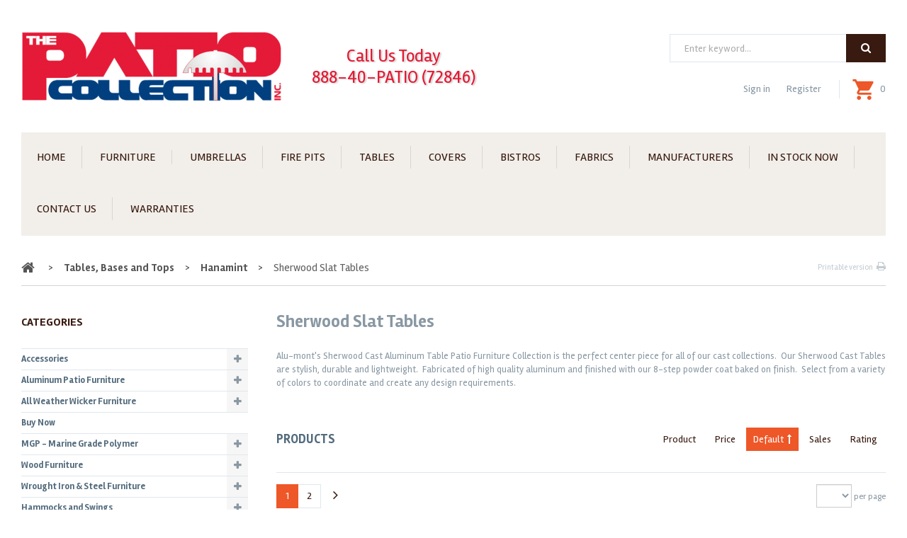

--- FILE ---
content_type: text/html; charset=UTF-8
request_url: https://www.patiocollection.com/Hanamint-Tables/SherwoodSlatTbls/
body_size: 15021
content:
<?xml version="1.0" encoding="UTF-8"?>
<!DOCTYPE html PUBLIC "-//W3C//DTD XHTML 1.0 Transitional//EN" "http://www.w3.org/TR/xhtml1/DTD/xhtml1-transitional.dtd">
<html xmlns="http://www.w3.org/1999/xhtml" xmlns:g="http://base.google.com/ns/1.0" xmlns:og="http://ogp.me/ns#" xmlns:fb="http://ogp.me/ns/fb#">
<head>
  <script type="text/javascript">
    window.user_height = 300;
  </script>
  <title>Hanamint Sherwood Slat Tables</title>
  <meta http-equiv="Content-Type" content="text/html; charset=UTF-8" />
  <meta http-equiv="X-UA-Compatible" content="IE=Edge" />
  <meta http-equiv="Content-Script-Type" content="text/javascript" />
  <meta http-equiv="Content-Style-Type" content="text/css" />
  <meta http-equiv="Content-Language" content="en" />
  <meta name="description" content="Hanamint Sherwood Slat Tables" />
  <meta name="keywords" content="Hanamint Sherwood Slat Tables; Hanamint Sherwood Slat Tables; Sherwood Slat Tables; Sherwood Slat Tables; Hanamint; Sherwood; Slat Tables; Tables; Patio Tables; Patio Furniture; Cast; Cast Aluminum;" />
  <meta name="viewport" content="width=device-width, initial-scale=1.0" />

                                                                                   <script type="text/javascript">
//<![CDATA[

var _gaq = _gaq || [];
_gaq.push(["_setAccount", "UA-40017301-1"]);
_gaq.push(["_trackPageview"]);



//]]>
</script>
             

    











      <style type="text/css"> <!--   --> </style>   

  
      
  
  
        <style type="text/css"> <!--   --> </style>   








  <link href="https://fonts.googleapis.com/css?family=Rambla:400,700" rel="stylesheet">
  <link href="https://fonts.googleapis.com/css?family=Montserrat:700" rel="stylesheet">




<link rel="shortcut icon" type="image/png" href="https://www.patiocollection.com/favicon.ico" />

  <link rel="canonical" href="https://www.patiocollection.com/Hanamint-Tables/SherwoodSlatTbls/" />
  <base href="https://www.patiocollection.com/" />

  
    

  
   
  

  





              
      <meta property="og:title" content="Sherwood Slat Tables"/>
      <meta property="og:description" content=" Alu-mont&amp;#39;s Sherwood Cast Aluminum Table Patio Furniture Collection is the perfect center piece for all of our cast collections.&amp;nbsp; Our Sherwood Cast Tables are stylish, durable and lightweight.&amp;nbsp; Fabricated of high quality aluminum and finished with our 8-step powder coat baked on finish.&amp;nbsp; Select from a variety of colors to coordinate and create any design requirements. 
" />
      <meta property="og:url" content="http://www.patiocollection.com/Hanamint-Tables/SherwoodSlatTbls/" />
              <meta property="og:image" content="https://www.patiocollection.com/images/C/Sherwood%20Tables%20Sub%20-%20500x450.png" />
        <meta property="og:image:width" content="175" />        <meta property="og:image:height" content="158" />       
        



<link rel="stylesheet" type="text/css" href="https://www.patiocollection.com/var/cache/css_dir/1.6e5be96e9979b2d38a1c557cef2c3c45.css" />
<script type="text/javascript" src="https://www.patiocollection.com/var/cache/js_dir/1.dcbb542c643f2088ce167e1d48009e35.js"></script>

</head>
<body class="fancycat-page-skin-icons fancycat-page-subskin-c catalog-container">
<div id="page-container">
  <div id="page-container2">
    <div id="content-container">

      <div id="header">
        <div class="wrapper-box">

  <div class="flex-container">
    <div class="logo left">
      <img src="/skin/patiocollection/images/custom/logo2.png" width="368" height="100" alt="The Patio Collection:  The Leading Patio and Casual Furniture Source.  Call for a Free Consultation:  1-888-40 PATIO ( 72846 )" usemap="#logomap" />
      <map name="logomap">
        <area shape="rect" coords="0,0,368,100" target="_blank" href="https://www.patiocollection.com/home.php" />
        <area shape="rect" coords="80,105,286,147" href="https://www.google.com/maps/dir//9000+Winnetka+Ave,+Northridge,+CA+91324/@34.2335488,-118.5724168,17z/data=!4m16!1m7!3m6!1s0x80c29b78521745eb:0x9baad206eef14792!2s9000+Winnetka+Ave,+Northridge,+CA+91324!3b1!8m2!3d34.2335444!4d-118.5702281!4m7!1m0!1m5!1m1!1s0x80c29b78521745eb:0x9baad206eef14792!2m2!1d-118.5702281!2d34.2335444?hl=en" />
      </map>
      <div class="promo">Call Us Today <br> <a href="tel:8884072846">888-40-PATIO (72846)</a> </div>
    </div>

    <div class="right">
      <div class="search">
    <form method="post" action="search.php" name="productsearchform">

      <input type="hidden" name="simple_search" value="Y" />
      <input type="hidden" name="mode" value="search" />
      <input type="hidden" name="posted_data[by_title]" value="Y" />
      <input type="hidden" name="posted_data[by_descr]" value="Y" />
      <input type="hidden" name="posted_data[by_sku]" value="Y" />
      <input type="hidden" name="posted_data[search_in_subcategories]" value="Y" />
      <input type="hidden" name="posted_data[including]" value="all" />

      <input type="text" name="posted_data[substring]" class="text" placeholder="Enter keyword..." /><button class="search-button" type="submit"><span>Search</span></button>

    </form>
</div>


      <div class="line">
        
  <div class="header-links">
          <a href="https://www.patiocollection.com/login.php" title="Sign in"  onclick="javascript: return !popupOpen('login.php','');" id="href_Sign_in">Sign in</a>

      <a href="register.php">Register</a>
    
      </div>



                

  <div class="menu-dialog menu-minicart">
  <div class="title-bar ">
    <span class="icon ajax-minicart-icon"></span>  </div>
  <div class="content">
    
<div class="minicart">
  
    <div class="empty">

      <span class="minicart-items-value">0</span>
      <span class="minicart-items-label">item(s)</span>
      <span class="minicart-empty-text">Cart is empty</span>

    </div>

  
</div>




  </div>
  	<div class="clearing"></div>
  </div>



        
      </div>

    </div>

  </div>
  <div class="clearing"></div>

  <div class="mobile-header" id="mobile-header">
  <ul class="nav nav-pills">

    <li class="dropdown">
      <a id="main-menu-toggle" class="dropdown-toggle" href="#">
        <span class="fa fa-bars"></span>
      </a>
      <div id="main-menu-box" class="dropdown-menu">

        
<nav class="top">

  

  
          <ul class="multilevel-menu-level-0">

    
      <li  class="first last">
                <a href="home.php" >Home</a>
                      </li>

  
      <li  class="first last">
                <span  class="has-sublevel" >Furniture</span>
                        <ul class="multilevel-menu-level-1">

    
      <li  class="first last">
                <a href="Aluminum-Patio-Furniture" >Aluminum Patio Furniture</a>
                      </li>

  
      <li  class="first last">
                <a href="All-Weather-Wicker-Furniture" >All Weather Wicker Furniture</a>
                      </li>

  
      <li  class="first last">
                <a href="MGP" >MGP - Marine Grade Polymer</a>
                      </li>

  
      <li  class="first last">
                <a href="Wood-Furniture" >Wood Furniture</a>
                      </li>

  
      <li  class="first last">
                <a href="IronNSteel-Furniture" >Wrought Iron & Steel Furniture</a>
                      </li>

  
</ul>
            </li>

  
      <li  class="first last">
                <a href="https://www.patiocollection.com/Umbrellas/" >Umbrellas</a>
                      </li>

  
      <li  class="first last">
                <a href="https://www.patiocollection.com/Fire-Pit/" >Fire Pits</a>
                      </li>

  
      <li  class="first last">
                <a href="https://www.patiocollection.com/Table-TableTops">Tables</a>
                      </li>

  
      <li  class="first last">
                <a href="https://www.patiocollection.com/PCovers/" >Covers</a>
                      </li>

  
      <li  class="first last">
                <a href="Featured/Bistro" >Bistros</a>
                      </li>

  
      <li  class="first last">
                <a href="https://www.patiocollection.com/Outdoor-Fabrics-Finishes/">Fabrics</a>
                      </li>

  
      <li  class="first last">
                <a href="manufacturers.php" >Manufacturers</a>
                      </li>

  
      <li  class="first last">
                <a href="https://www.patiocollection.com/buy-now/">In Stock Now</a>
                      </li>

  
      <li  class="first last">
                <a href="help.php?section=contactus&mode=update" >Contact Us</a>
                      </li>

  
      <li  class="first last">
                <a href="https://www.patiocollection.com/Warranties">Warranties</a>
                      </li>

  
</ul>
  
  

</nav>
        <div class="languages-box">
          <div class="language-label">Language</div>
          
          <div class="clearing"></div>
        </div>

      </div>
    </li>

    <li class="dropdown">
      <a id="search-toggle" class="dropdown-toggle" href="#">
        <span class="fa fa-search"></span>
      </a>
      <div id="search-box" class="dropdown-menu">

        <div class="search">
    <form method="post" action="search.php" name="productsearchform">

      <input type="hidden" name="simple_search" value="Y" />
      <input type="hidden" name="mode" value="search" />
      <input type="hidden" name="posted_data[by_title]" value="Y" />
      <input type="hidden" name="posted_data[by_descr]" value="Y" />
      <input type="hidden" name="posted_data[by_sku]" value="Y" />
      <input type="hidden" name="posted_data[search_in_subcategories]" value="Y" />
      <input type="hidden" name="posted_data[including]" value="all" />

      <input type="text" name="posted_data[substring]" class="text" placeholder="Enter keyword..." /><button class="search-button" type="submit"><span>Search</span></button>

    </form>
</div>


      </div>
    </li>

    <li class="dropdown">
      <a id="account-toggle" class="dropdown-toggle" href="#">
        <span class="fa fa-user"></span>
      </a>
      <div id="account-box" class="dropdown-menu">

        
  <ul>
          <li><a href="https://www.patiocollection.com/login.php" title="Sign in"  onclick="javascript: return !popupOpen('login.php','');" id="href_Sign_in">Sign in</a>
</li>
      <li><a href="register.php">Register</a></li>
    
      </ul>



      </div>
    </li>

  </ul>
</div>


  <noscript>
  <div class="noscript-warning">
    <div class="content">This site requires JavaScript to function properly.<br />Please enable JavaScript in your web browser.</div>
  </div>
</noscript>


</div><!--/wrapper-box-->

      </div>
      
<nav class="top">

  

  
  
    <div id="multilevelmenu" class="multilevel-menu">
          <ul class="multilevel-menu-level-0">

    
      <li  class="first last">
                <a href="home.php" >Home</a>
                      </li>

  
      <li  class="first last">
                <span  class="has-sublevel" >Furniture</span>
                        <ul class="multilevel-menu-level-1">

    
      <li  class="first last">
                <a href="Aluminum-Patio-Furniture" >Aluminum Patio Furniture</a>
                      </li>

  
      <li  class="first last">
                <a href="All-Weather-Wicker-Furniture" >All Weather Wicker Furniture</a>
                      </li>

  
      <li  class="first last">
                <a href="MGP" >MGP - Marine Grade Polymer</a>
                      </li>

  
      <li  class="first last">
                <a href="Wood-Furniture" >Wood Furniture</a>
                      </li>

  
      <li  class="first last">
                <a href="IronNSteel-Furniture" >Wrought Iron & Steel Furniture</a>
                      </li>

  
</ul>
            </li>

  
      <li  class="first last">
                <a href="https://www.patiocollection.com/Umbrellas/" >Umbrellas</a>
                      </li>

  
      <li  class="first last">
                <a href="https://www.patiocollection.com/Fire-Pit/" >Fire Pits</a>
                      </li>

  
      <li  class="first last">
                <a href="https://www.patiocollection.com/Table-TableTops">Tables</a>
                      </li>

  
      <li  class="first last">
                <a href="https://www.patiocollection.com/PCovers/" >Covers</a>
                      </li>

  
      <li  class="first last">
                <a href="Featured/Bistro" >Bistros</a>
                      </li>

  
      <li  class="first last">
                <a href="https://www.patiocollection.com/Outdoor-Fabrics-Finishes/">Fabrics</a>
                      </li>

  
      <li  class="first last">
                <a href="manufacturers.php" >Manufacturers</a>
                      </li>

  
      <li  class="first last">
                <a href="https://www.patiocollection.com/buy-now/">In Stock Now</a>
                      </li>

  
      <li  class="first last">
                <a href="help.php?section=contactus&mode=update" >Contact Us</a>
                      </li>

  
      <li  class="first last">
                <a href="https://www.patiocollection.com/Warranties">Warranties</a>
                      </li>

  
</ul>
  
    </div>
  

</nav>

                          <div id="location">
                  <a href="home.php" class="bread-crumb">Home</a>
                    <span>></span>
                        <a href="https://www.patiocollection.com/Tables-Tops-Bases/" class="bread-crumb">Tables, Bases and Tops</a>
                    <span>></span>
                        <a href="https://www.patiocollection.com/Hanamint-Tables/" class="bread-crumb">Hanamint</a>
                    <span>></span>
                        <span class="bread-crumb last-bread-crumb">Sherwood Slat Tables</span>
                
      <div class="printable-bar">
    <a href="https://www.patiocollection.com/Hanamint-Tables/SherwoodSlatTbls/?printable=Y">Printable version</a>
  </div>

  </div>

              
      <div id="content-container2">

                  
           
            <div id="fb-root"></div>
                  
        <div id="center" class="with-left-sidebar">
  <div id="center-main">
    <!-- central space -->

    
      
                    
      
                

      
      
      
        
        

<h1>Sherwood Slat Tables</h1>


  <div class="subcategory-descr"><p>Alu-mont&#39;s Sherwood Cast Aluminum Table Patio Furniture Collection is the perfect center piece for all of our cast collections.&nbsp; Our Sherwood Cast Tables are stylish, durable and lightweight.&nbsp; Fabricated of high quality aluminum and finished with our 8-step powder coat baked on finish.&nbsp; Select from a variety of colors to coordinate and create any design requirements.</p>
</div>



    <div class="dialog products-dialog dialog-category-products-list list-dialog">
      <div class="title">
      <h2>Products</h2>
              <div class="sort-box">
                      
  
        
  <div class="search-sort-bar no-print">
  
    <strong class="search-sort-title">Sort by:</strong>

    
      <span class="search-sort-cell">
                  <a href="https://www.patiocollection.com/Hanamint-Tables/SherwoodSlatTbls/?sort=title" title="Sort by: Product" class="search-sort-link">Product</a>
              </span>

    
      <span class="search-sort-cell">
                  <a href="https://www.patiocollection.com/Hanamint-Tables/SherwoodSlatTbls/?sort=price" title="Sort by: Price" class="search-sort-link">Price</a>
              </span>

    
      <span class="search-sort-cell">
                  <a href="https://www.patiocollection.com/Hanamint-Tables/SherwoodSlatTbls/?sort_direction=1" title="Sort by: Default" class="search-sort-link up-direction">Default</a>
              </span>

    
      <span class="search-sort-cell">
                  <a href="https://www.patiocollection.com/Hanamint-Tables/SherwoodSlatTbls/?sort=sales_stats&amp;sort_direction=1" title="Sort by: Sales" class="search-sort-link">Sales</a>
              </span>

    
      <span class="search-sort-cell">
                  <a href="https://www.patiocollection.com/Hanamint-Tables/SherwoodSlatTbls/?sort=review_rating&amp;sort_direction=1" title="Sort by: Rating" class="search-sort-link">Rating</a>
              </span>

    
  
  </div>


                  </div>
          </div>
    <div class="content">
    <ul class="simple-list-left width-100 navigation-bar">
<li class="item-left">

  <div class="nav-pages">
    <!-- max_pages: 15 -->
    <span class="nav-pages-title">Result pages:</span>

    <span class="current-page right-delimiter" title="Current page: #1">1</span><a class="nav-page right-delimiter" href="https://www.patiocollection.com/Hanamint-Tables/SherwoodSlatTbls/?page=2" title="Page #2">2</a><a class="right-arrow" href="https://www.patiocollection.com/Hanamint-Tables/SherwoodSlatTbls/?page=2"><img src="/skin/common_files/images/spacer.gif" alt="Next page" /></a>
  </div>
</li>
  <li class="item-right">
  <span class="per-page-selector"><select onchange="javascript:window.location='https://www.patiocollection.com/Hanamint-Tables/SherwoodSlatTbls/?objects_per_page=' + this.value;"><option value="" selected="selected"></option><option value="5">5</option><option value="10">10</option><option value="15">15</option><option value="20">20</option><option value="25">25</option><option value="30">30</option><option value="35">35</option><option value="40">40</option><option value="45">45</option><option value="50">50</option></select>&nbsp;per page</span>

  </li>
</ul>
<div class="clearing"></div>


      
  
  
  
    <div class="products products-list products-div">
  <div class="highlight first item">
    <div class="item-box">

<script type="text/javascript">
//<![CDATA[
  products_data[18172] = {};
//]]>
</script>

                        
      <div class="image">
        <div class="image-wrapper" style="height: 175px;line-height: 175px;">
                      <a href="https://www.patiocollection.com/sherwood-16x70-counter-height-console-table.html"><img src="https://www.patiocollection.com/images/T/sherwood%20console-GMwHbD.png" width="175" height="158" alt="Sherwood 16x70 Counter Height Console Table" title="Sherwood 16x70 Counter Height Console Table"/>
</a>
          
                  </div>
      </div>

      <div class="details">

        <a href="https://www.patiocollection.com/sherwood-16x70-counter-height-console-table.html" class="product-title">Sherwood 16x70 Counter Height Console Table</a>

        
                  
                    
        
                  <div class="acr-general-product-rating">


    
<table class="acr-container">
  <tr>
    <td class="left-indent">&nbsp;</td>

    <td class="rating-box">
      <div style="width: 110px">    
    
<div class="acr-rating-box rating">
  
  <div class="acr-vote-bar" title="">

    
  <span>
      </span>
  
    
  <span>
      </span>
  
    
  <span>
      </span>
  
    
  <span>
      </span>
  
    
  <span>
      </span>
  
  
  </div>

</div>
</div>
    </td>

    
    <td class="comment" nowrap="nowrap">
      (<a href="reviews.php?productid=18172&amp;cat=823">0 reviews</a>)
    </td>

    <td class="right-indent">&nbsp;</td>
  </tr>

  <tr>
    <td class="left-indent"></td>
    <td colspan="2"><div class="acr-static-popup-container"></div></td>
    <td class="right-indent"></td>
  </tr>

</table>
</div>



        
        
        
        
          
                    

        
        <div class="clearing"></div>

      </div>

      
                  
    </div><!--/item-box-->

    <div class="clearing"></div>

  </div><div class="item">
    <div class="item-box">

<script type="text/javascript">
//<![CDATA[
  products_data[18173] = {};
//]]>
</script>

                        
      <div class="image">
        <div class="image-wrapper" style="height: 175px;line-height: 175px;">
                      <a href="https://www.patiocollection.com/sherwood-24-square-ice-bucket-side-table.html"><img src="https://www.patiocollection.com/images/T/ice%20bucker%20real-ri6KkZ.png" width="174" height="175" alt="Sherwood 24&quot; Square Ice Bucket Side Table" title="Sherwood 24&quot; Square Ice Bucket Side Table"/>
</a>
          
                  </div>
      </div>

      <div class="details">

        <a href="https://www.patiocollection.com/sherwood-24-square-ice-bucket-side-table.html" class="product-title">Sherwood 24" Square Ice Bucket Side Table</a>

        
                  
                    
        
                  <div class="acr-general-product-rating">


    
<table class="acr-container">
  <tr>
    <td class="left-indent">&nbsp;</td>

    <td class="rating-box">
      <div style="width: 110px">    
    
<div class="acr-rating-box rating">
  
  <div class="acr-vote-bar" title="">

    
  <span>
      </span>
  
    
  <span>
      </span>
  
    
  <span>
      </span>
  
    
  <span>
      </span>
  
    
  <span>
      </span>
  
  
  </div>

</div>
</div>
    </td>

    
    <td class="comment" nowrap="nowrap">
      (<a href="reviews.php?productid=18173&amp;cat=823">0 reviews</a>)
    </td>

    <td class="right-indent">&nbsp;</td>
  </tr>

  <tr>
    <td class="left-indent"></td>
    <td colspan="2"><div class="acr-static-popup-container"></div></td>
    <td class="right-indent"></td>
  </tr>

</table>
</div>



        
        
        
        
          
                    

        
        <div class="clearing"></div>

      </div>

      
                  
    </div><!--/item-box-->

    <div class="clearing"></div>

  </div><div class="highlight item">
    <div class="item-box">

<script type="text/javascript">
//<![CDATA[
  products_data[8028] = {};
//]]>
</script>

                        
      <div class="image">
        <div class="image-wrapper" style="height: 175px;line-height: 175px;">
                      <a href="https://www.patiocollection.com/Aluminum-Alumont-Outdoor/AlumontSWoodTbls/alu-245637.html"><img src="https://www.patiocollection.com/images/T/Talu-245637.jpg" width="150" height="139" alt="Sherwood 36&quot; Square Slat Counter Table" title="Sherwood 36&quot; Square Slat Counter Table"/>
</a>
          
                  </div>
      </div>

      <div class="details">

        <a href="https://www.patiocollection.com/Aluminum-Alumont-Outdoor/AlumontSWoodTbls/alu-245637.html" class="product-title">Sherwood 36" Square Slat Counter Table</a>

        
                  
                    
        
                  <div class="acr-general-product-rating">


    
<table class="acr-container">
  <tr>
    <td class="left-indent">&nbsp;</td>

    <td class="rating-box">
      <div style="width: 110px">    
    
<div class="acr-rating-box rating">
  
  <div class="acr-vote-bar" title="">

    
  <span>
      </span>
  
    
  <span>
      </span>
  
    
  <span>
      </span>
  
    
  <span>
      </span>
  
    
  <span>
      </span>
  
  
  </div>

</div>
</div>
    </td>

    
    <td class="comment" nowrap="nowrap">
      (<a href="reviews.php?productid=8028&amp;cat=823">0 reviews</a>)
    </td>

    <td class="right-indent">&nbsp;</td>
  </tr>

  <tr>
    <td class="left-indent"></td>
    <td colspan="2"><div class="acr-static-popup-container"></div></td>
    <td class="right-indent"></td>
  </tr>

</table>
</div>



        
        
        
        
          
                    

        
        <div class="clearing"></div>

      </div>

      
                  
    </div><!--/item-box-->

    <div class="clearing"></div>

  </div><div class="item">
    <div class="item-box">

<script type="text/javascript">
//<![CDATA[
  products_data[13139] = {};
//]]>
</script>

                        
      <div class="image">
        <div class="image-wrapper" style="height: 175px;line-height: 175px;">
                      <a href="https://www.patiocollection.com/Aluminum-Alumont-Outdoor/AlumontSWoodTbls/alu-245212.html"><img src="https://www.patiocollection.com/images/T/Talu-245245.jpg" width="150" height="112" alt="Sherwood Slat Short Bench" title="Sherwood Slat Short Bench"/>
</a>
          
                  </div>
      </div>

      <div class="details">

        <a href="https://www.patiocollection.com/Aluminum-Alumont-Outdoor/AlumontSWoodTbls/alu-245212.html" class="product-title">Sherwood Slat Short Bench</a>

        
                  
                    
        
                  <div class="acr-general-product-rating">


    
<table class="acr-container">
  <tr>
    <td class="left-indent">&nbsp;</td>

    <td class="rating-box">
      <div style="width: 110px">    
    
<div class="acr-rating-box rating">
  
  <div class="acr-vote-bar" title="">

    
  <span>
      </span>
  
    
  <span>
      </span>
  
    
  <span>
      </span>
  
    
  <span>
      </span>
  
    
  <span>
      </span>
  
  
  </div>

</div>
</div>
    </td>

    
    <td class="comment" nowrap="nowrap">
      (<a href="reviews.php?productid=13139&amp;cat=823">0 reviews</a>)
    </td>

    <td class="right-indent">&nbsp;</td>
  </tr>

  <tr>
    <td class="left-indent"></td>
    <td colspan="2"><div class="acr-static-popup-container"></div></td>
    <td class="right-indent"></td>
  </tr>

</table>
</div>



        
        
        
        
          
                    

        
        <div class="clearing"></div>

      </div>

      
                  
    </div><!--/item-box-->

    <div class="clearing"></div>

  </div><div class="highlight item">
    <div class="item-box">

<script type="text/javascript">
//<![CDATA[
  products_data[9373] = {};
//]]>
</script>

                        
      <div class="image">
        <div class="image-wrapper" style="height: 175px;line-height: 175px;">
                      <a href="https://www.patiocollection.com/Aluminum-Alumont-Outdoor/AlumontSWoodTbls/alu-245245.html"><img src="https://www.patiocollection.com/images/T/Talu-245245.jpg" width="150" height="112" alt="Sherwood Slat Long Bench" title="Sherwood Slat Long Bench"/>
</a>
          
                  </div>
      </div>

      <div class="details">

        <a href="https://www.patiocollection.com/Aluminum-Alumont-Outdoor/AlumontSWoodTbls/alu-245245.html" class="product-title">Sherwood Slat Long Bench</a>

        
                  
                    
        
                  <div class="acr-general-product-rating">


    
<table class="acr-container">
  <tr>
    <td class="left-indent">&nbsp;</td>

    <td class="rating-box">
      <div style="width: 110px">    
    
<div class="acr-rating-box rating">
  
  <div class="acr-vote-bar" title="">

    
  <span>
      </span>
  
    
  <span>
      </span>
  
    
  <span>
      </span>
  
    
  <span>
      </span>
  
    
  <span>
      </span>
  
  
  </div>

</div>
</div>
    </td>

    
    <td class="comment" nowrap="nowrap">
      (<a href="reviews.php?productid=9373&amp;cat=823">0 reviews</a>)
    </td>

    <td class="right-indent">&nbsp;</td>
  </tr>

  <tr>
    <td class="left-indent"></td>
    <td colspan="2"><div class="acr-static-popup-container"></div></td>
    <td class="right-indent"></td>
  </tr>

</table>
</div>



        
        
        
        
          
                    

        
        <div class="clearing"></div>

      </div>

      
                  
    </div><!--/item-box-->

    <div class="clearing"></div>

  </div><div class="item">
    <div class="item-box">

<script type="text/javascript">
//<![CDATA[
  products_data[13144] = {};
//]]>
</script>

                        
      <div class="image">
        <div class="image-wrapper" style="height: 175px;line-height: 175px;">
                      <a href="https://www.patiocollection.com/Aluminum-Alumont-Outdoor/AlumontSWoodTbls/alu-245711.html"><img src="https://www.patiocollection.com/images/T/Talu-245711.jpg" width="129" height="150" alt="Sherwood 16&quot; x 18&quot; Slat Tea Table" title="Sherwood 16&quot; x 18&quot; Slat Tea Table"/>
</a>
          
                  </div>
      </div>

      <div class="details">

        <a href="https://www.patiocollection.com/Aluminum-Alumont-Outdoor/AlumontSWoodTbls/alu-245711.html" class="product-title">Sherwood 16" x 18" Slat Tea Table</a>

        
                  
                    
        
                  <div class="acr-general-product-rating">


    
<table class="acr-container">
  <tr>
    <td class="left-indent">&nbsp;</td>

    <td class="rating-box">
      <div style="width: 110px">    
    
<div class="acr-rating-box rating">
  
  <div class="acr-vote-bar" title="">

    
  <span>
      </span>
  
    
  <span>
      </span>
  
    
  <span>
      </span>
  
    
  <span>
      </span>
  
    
  <span>
      </span>
  
  
  </div>

</div>
</div>
    </td>

    
    <td class="comment" nowrap="nowrap">
      (<a href="reviews.php?productid=13144&amp;cat=823">0 reviews</a>)
    </td>

    <td class="right-indent">&nbsp;</td>
  </tr>

  <tr>
    <td class="left-indent"></td>
    <td colspan="2"><div class="acr-static-popup-container"></div></td>
    <td class="right-indent"></td>
  </tr>

</table>
</div>



        
        
        
        
          
                    

        
        <div class="clearing"></div>

      </div>

      
                  
    </div><!--/item-box-->

    <div class="clearing"></div>

  </div><div class="highlight item">
    <div class="item-box">

<script type="text/javascript">
//<![CDATA[
  products_data[8030] = {};
//]]>
</script>

                        
      <div class="image">
        <div class="image-wrapper" style="height: 175px;line-height: 175px;">
                      <a href="https://www.patiocollection.com/Aluminum-Alumont-Outdoor/AlumontSWoodTbls/alu-245624.html"><img src="https://www.patiocollection.com/images/T/Talu-245624.jpg" width="150" height="134" alt="Sherwood 24&quot; Square Slat End Table" title="Sherwood 24&quot; Square Slat End Table"/>
</a>
          
                  </div>
      </div>

      <div class="details">

        <a href="https://www.patiocollection.com/Aluminum-Alumont-Outdoor/AlumontSWoodTbls/alu-245624.html" class="product-title">Sherwood 24" Square Slat End Table</a>

        
                  
                    
        
                  <div class="acr-general-product-rating">


    
<table class="acr-container">
  <tr>
    <td class="left-indent">&nbsp;</td>

    <td class="rating-box">
      <div style="width: 110px">    
    
<div class="acr-rating-box rating">
  
  <div class="acr-vote-bar" title="">

    
  <span>
      </span>
  
    
  <span>
      </span>
  
    
  <span>
      </span>
  
    
  <span>
      </span>
  
    
  <span>
      </span>
  
  
  </div>

</div>
</div>
    </td>

    
    <td class="comment" nowrap="nowrap">
      (<a href="reviews.php?productid=8030&amp;cat=823">0 reviews</a>)
    </td>

    <td class="right-indent">&nbsp;</td>
  </tr>

  <tr>
    <td class="left-indent"></td>
    <td colspan="2"><div class="acr-static-popup-container"></div></td>
    <td class="right-indent"></td>
  </tr>

</table>
</div>



        
        
        
        
          
                    

        
        <div class="clearing"></div>

      </div>

      
                  
    </div><!--/item-box-->

    <div class="clearing"></div>

  </div><div class="item">
    <div class="item-box">

<script type="text/javascript">
//<![CDATA[
  products_data[8025] = {};
//]]>
</script>

                        
      <div class="image">
        <div class="image-wrapper" style="height: 175px;line-height: 175px;">
                      <a href="https://www.patiocollection.com/Aluminum-Alumont-Outdoor/AlumontSWoodTbls/alu-245644.html"><img src="https://www.patiocollection.com/images/T/Talu-245644.jpg" width="150" height="111" alt="Sherwood 44&quot; Square Slat Table" title="Sherwood 44&quot; Square Slat Table"/>
</a>
          
                  </div>
      </div>

      <div class="details">

        <a href="https://www.patiocollection.com/Aluminum-Alumont-Outdoor/AlumontSWoodTbls/alu-245644.html" class="product-title">Sherwood 44" Square Slat Table</a>

        
                  
                    
        
                  <div class="acr-general-product-rating">


    
<table class="acr-container">
  <tr>
    <td class="left-indent">&nbsp;</td>

    <td class="rating-box">
      <div style="width: 110px">    
    
<div class="acr-rating-box rating">
  
  <div class="acr-vote-bar" title="">

    
  <span>
      </span>
  
    
  <span>
      </span>
  
    
  <span>
      </span>
  
    
  <span>
      </span>
  
    
  <span>
      </span>
  
  
  </div>

</div>
</div>
    </td>

    
    <td class="comment" nowrap="nowrap">
      (<a href="reviews.php?productid=8025&amp;cat=823">0 reviews</a>)
    </td>

    <td class="right-indent">&nbsp;</td>
  </tr>

  <tr>
    <td class="left-indent"></td>
    <td colspan="2"><div class="acr-static-popup-container"></div></td>
    <td class="right-indent"></td>
  </tr>

</table>
</div>



        
        
        
        
          
                    

        
        <div class="clearing"></div>

      </div>

      
                  
    </div><!--/item-box-->

    <div class="clearing"></div>

  </div><div class="highlight last item">
    <div class="item-box">

<script type="text/javascript">
//<![CDATA[
  products_data[8029] = {};
//]]>
</script>

                        
      <div class="image">
        <div class="image-wrapper" style="height: 175px;line-height: 175px;">
                      <a href="https://www.patiocollection.com/Aluminum-Alumont-Outdoor/AlumontSWoodTbls/alu-245743.html"><img src="https://www.patiocollection.com/images/T/Talu-245743.jpg" width="150" height="95" alt="Sherwood 24&quot; x 48&quot; Rectangle Slat Coffee Table" title="Sherwood 24&quot; x 48&quot; Rectangle Slat Coffee Table"/>
</a>
          
                  </div>
      </div>

      <div class="details">

        <a href="https://www.patiocollection.com/Aluminum-Alumont-Outdoor/AlumontSWoodTbls/alu-245743.html" class="product-title">Sherwood 24" x 48" Rectangle Slat Coffee Table</a>

        
                  
                    
        
                  <div class="acr-general-product-rating">


    
<table class="acr-container">
  <tr>
    <td class="left-indent">&nbsp;</td>

    <td class="rating-box">
      <div style="width: 110px">    
    
<div class="acr-rating-box rating">
  
  <div class="acr-vote-bar" title="">

    
  <span>
      </span>
  
    
  <span>
      </span>
  
    
  <span>
      </span>
  
    
  <span>
      </span>
  
    
  <span>
      </span>
  
  
  </div>

</div>
</div>
    </td>

    
    <td class="comment" nowrap="nowrap">
      (<a href="reviews.php?productid=8029&amp;cat=823">0 reviews</a>)
    </td>

    <td class="right-indent">&nbsp;</td>
  </tr>

  <tr>
    <td class="left-indent"></td>
    <td colspan="2"><div class="acr-static-popup-container"></div></td>
    <td class="right-indent"></td>
  </tr>

</table>
</div>



        
        
        
        
          
                    

        
        <div class="clearing"></div>

      </div>

      
                  
    </div><!--/item-box-->

    <div class="clearing"></div>

  </div></div>
<div class="clearing"></div>


  
  


    <ul class="simple-list-left width-100 navigation-bar">
<li class="item-left">

  <div class="nav-pages">
    <!-- max_pages: 15 -->
    <span class="nav-pages-title">Result pages:</span>

    <span class="current-page right-delimiter" title="Current page: #1">1</span><a class="nav-page right-delimiter" href="https://www.patiocollection.com/Hanamint-Tables/SherwoodSlatTbls/?page=2" title="Page #2">2</a><a class="right-arrow" href="https://www.patiocollection.com/Hanamint-Tables/SherwoodSlatTbls/?page=2"><img src="/skin/common_files/images/spacer.gif" alt="Next page" /></a>
  </div>
</li>
  <li class="item-right">
  <span class="per-page-selector"><select onchange="javascript:window.location='https://www.patiocollection.com/Hanamint-Tables/SherwoodSlatTbls/?objects_per_page=' + this.value;"><option value="" selected="selected"></option><option value="5">5</option><option value="10">10</option><option value="15">15</option><option value="20">20</option><option value="25">25</option><option value="30">30</option><option value="35">35</option><option value="40">40</option><option value="45">45</option><option value="50">50</option></select>&nbsp;per page</span>

  </li>
</ul>
<div class="clearing"></div>


  </div>
</div>












      
    
<!-- /central space -->

  </div><!-- /center -->
</div><!-- /center-main -->
<div id="left-bar">
  


  
<div class="menu-dialog menu-fancy-categories-list">
  <div class="title-bar ">
    <h2>Categories</h2>  </div>
  <div class="content">
    

    
  
  <div id="catrootmenu" class="fancycat-icons-scheme fancycat-icons-c">
          <ul class="fancycat-icons-level-0">

    
    
          
                    
    
    <li id="cat-layer-799" class="first sub-link closed">
      <a href="https://www.patiocollection.com/Accessories/" class="arrow" onclick="javascript: return switchSubcatLayer(this);"></a><a href="https://www.patiocollection.com/Accessories/" class=" sub-link">Accessories</a>

              <ul class="fancycat-icons-level-1">

    
    
          
                    
    
    <li id="cat-layer-802" class="first sub-link closed">
      <a href="https://www.patiocollection.com/Accessories/DecorTablesCarts/" class="arrow" onclick="javascript: return switchSubcatLayer(this);"></a><a href="https://www.patiocollection.com/Accessories/DecorTablesCarts/" class=" sub-link">Decorative Tables &amp; Carts</a>

              <ul class="fancycat-icons-level-2">

    
    
    
    <li id="cat-layer-972" class="highlight first last">
      <a href="https://www.patiocollection.com/Accessories/DecorTablesCarts/KNF/" class="">KNF Stands &amp; Carts</a>

          </li>

  
</ul>

          </li>

  
    
    
    <li id="cat-layer-825" class="highlight">
      <a href="https://www.patiocollection.com/Accessories/Miscellaneous/" class=" empty-link">Miscellaneous</a>

          </li>

  
    
          
                    
    
    <li id="cat-layer-800" class="sub-link closed">
      <a href="https://www.patiocollection.com/Accessories/Pillows/" class="arrow" onclick="javascript: return switchSubcatLayer(this);"></a><a href="https://www.patiocollection.com/Accessories/Pillows/" class=" sub-link">Throw Pillows</a>

              <ul class="fancycat-icons-level-2">

    
    
    
    <li id="cat-layer-843" class="highlight first last">
      <a href="https://www.patiocollection.com/Accessories/Pillows/PatioRen/" class="">Patio Renaissance Throw Pillows</a>

          </li>

  
</ul>

          </li>

  
    
          
                    
    
    <li id="cat-layer-801" class="highlight last sub-link closed">
      <a href="https://www.patiocollection.com/Accessories/Wall-Hangings/" class="arrow" onclick="javascript: return switchSubcatLayer(this);"></a><a href="https://www.patiocollection.com/Accessories/Wall-Hangings/" class=" sub-link">Wall Hanging Decor</a>

              <ul class="fancycat-icons-level-2">

    
    
    
    <li id="cat-layer-973" class="highlight first last">
      <a href="https://www.patiocollection.com/Accessories/Wall-Hangings/KNF/" class="">KNF Wall Hanging Decor</a>

          </li>

  
</ul>

          </li>

  
</ul>

          </li>

  
    
          
                    
    
    <li id="cat-layer-108" class="highlight sub-link closed">
      <a href="https://www.patiocollection.com/Aluminum-Patio-Furniture/" class="arrow" onclick="javascript: return switchSubcatLayer(this);"></a><a href="https://www.patiocollection.com/Aluminum-Patio-Furniture/" class=" sub-link">Aluminum Patio Furniture</a>

              <ul class="fancycat-icons-level-1">

    
    
          
                    
    
    <li id="cat-layer-1404" class="highlight first sub-link closed">
      <a href="https://www.patiocollection.com/castelle-furniture/" class="arrow" onclick="javascript: return switchSubcatLayer(this);"></a><a href="https://www.patiocollection.com/castelle-furniture/" class=" sub-link">Castelle Furniture</a>

              <ul class="fancycat-icons-level-2">

    
    
    
    <li id="cat-layer-1405" class="first">
      <a href="https://www.patiocollection.com/castelle-gala/" class="">Gala</a>

          </li>

  
    
    
    <li id="cat-layer-1406" class="highlight">
      <a href="https://www.patiocollection.com/castelle-orion/" class="">Orion</a>

          </li>

  
    
    
    <li id="cat-layer-1407">
      <a href="https://www.patiocollection.com/castelle-park-place/" class="">Park Place</a>

          </li>

  
    
    
    <li id="cat-layer-1408" class="highlight last">
      <a href="https://www.patiocollection.com/castelle-prism/" class="">Prism</a>

          </li>

  
</ul>

          </li>

  
    
          
                    
    
    <li id="cat-layer-329" class="sub-link closed">
      <a href="https://www.patiocollection.com/Hanamint-Alum/" class="arrow" onclick="javascript: return switchSubcatLayer(this);"></a><a href="https://www.patiocollection.com/Hanamint-Alum/" class=" sub-link">Hanamint / Alumont Outdoor Furniture</a>

              <ul class="fancycat-icons-level-2">

    
    
    
    <li id="cat-layer-1353" class="first">
      <a href="https://www.patiocollection.com/Hanamint-Alum/Cedar/" class="">Cedar Collection</a>

          </li>

  
    
    
    <li id="cat-layer-1411" class="highlight">
      <a href="https://www.patiocollection.com/Hanamint-Alum/Malibu/" class="">Malibu</a>

          </li>

  
    
    
    <li id="cat-layer-1412">
      <a href="https://www.patiocollection.com/Hanamint-Alum/Melbourne/" class="">Melbourne</a>

          </li>

  
    
    
    <li id="cat-layer-1365" class="highlight">
      <a href="https://www.patiocollection.com/Hanamint-Alum/ClaytonSling/" class="">Clayton Sling Collection</a>

          </li>

  
    
    
    <li id="cat-layer-1413">
      <a href="https://www.patiocollection.com/Hanamint-Alum/Sydney/" class="">Sydney Sling</a>

          </li>

  
    
    
    <li id="cat-layer-1266" class="highlight">
      <a href="https://www.patiocollection.com/Hanamint-Alum/GrandTuscany/" class="">Grand Tuscany Collection</a>

          </li>

  
    
    
    <li id="cat-layer-1151">
      <a href="https://www.patiocollection.com/Hanamint-Alum/Mayfair/" class="">Mayfair Collection</a>

          </li>

  
    
    
    <li id="cat-layer-330" class="highlight">
      <a href="https://www.patiocollection.com/Hanamint-Alum/SantaBarbara/" class="">Santa Barbara Collection</a>

          </li>

  
    
    
    <li id="cat-layer-1263">
      <a href="https://www.patiocollection.com/Hanamint-Alum/Somerset/" class="">Somerset Collection</a>

          </li>

  
    
    
    <li id="cat-layer-1155" class="highlight">
      <a href="https://www.patiocollection.com/Hanamint-Alum/Stratford/" class="">Stratford Collection</a>

          </li>

  
    
    
    <li id="cat-layer-1156">
      <a href="https://www.patiocollection.com/Hanamint-Alum/StratfordSling/" class="">Stratford Sling Collection</a>

          </li>

  
    
    
    <li id="cat-layer-1265" class="highlight last">
      <a href="https://www.patiocollection.com/Hanamint-Alum/Tuscany/" class="">Tuscany Collection</a>

          </li>

  
</ul>

          </li>

  
    
          
                    
    
    <li id="cat-layer-964" class="highlight sub-link closed">
      <a href="https://www.patiocollection.com/KNF-Aluminum/" class="arrow" onclick="javascript: return switchSubcatLayer(this);"></a><a href="https://www.patiocollection.com/KNF-Aluminum/" class=" sub-link">KNF</a>

              <ul class="fancycat-icons-level-2">

    
    
    
    <li id="cat-layer-966" class="highlight first last">
      <a href="https://www.patiocollection.com/KNF-Aluminum/Seating/" class="">KNF Aluminum Seating</a>

          </li>

  
</ul>

          </li>

  
    
          
                    
    
    <li id="cat-layer-1250" class="sub-link closed">
      <a href="https://www.patiocollection.com/LaneVenture/Alum/" class="arrow" onclick="javascript: return switchSubcatLayer(this);"></a><a href="https://www.patiocollection.com/LaneVenture/Alum/" class=" sub-link">Lane Venture</a>

              <ul class="fancycat-icons-level-2">

    
    
    
    <li id="cat-layer-1251" class="highlight first last">
      <a href="https://www.patiocollection.com/LaneVentureAlum/HemingwayIslands/" class="">Ernest Hemingway Islands</a>

          </li>

  
</ul>

          </li>

  
    
          
                    
    
    <li id="cat-layer-127" class="highlight sub-link closed">
      <a href="https://www.patiocollection.com/MallinAlum/" class="arrow" onclick="javascript: return switchSubcatLayer(this);"></a><a href="https://www.patiocollection.com/MallinAlum/" class=" sub-link">Mallin</a>

              <ul class="fancycat-icons-level-2">

    
    
    
    <li id="cat-layer-1202" class="first">
      <a href="https://www.patiocollection.com/anthem-collection/" class="">Anthem Collection</a>

          </li>

  
    
    
    <li id="cat-layer-1203" class="highlight">
      <a href="https://www.patiocollection.com/dakoda/" class="">Dakoda</a>

          </li>

  
    
    
    <li id="cat-layer-1204">
      <a href="https://www.patiocollection.com/eclipse/" class="">Eclipse Collection</a>

          </li>

  
    
    
    <li id="cat-layer-1104" class="highlight">
      <a href="https://www.patiocollection.com/MallinAlum/Albany/" class="">Albany Collection</a>

          </li>

  
    
    
    <li id="cat-layer-1106">
      <a href="https://www.patiocollection.com/MallinAlum/Dakoda/" class="">Dakoda Cushion</a>

          </li>

  
    
    
    <li id="cat-layer-1107" class="highlight">
      <a href="https://www.patiocollection.com/MallinAlum/Georgetown/" class="">Georgetown Collection</a>

          </li>

  
    
    
    <li id="cat-layer-1113">
      <a href="https://www.patiocollection.com/MallinAlum/Sarasota/" class="">Sarasota Collection</a>

          </li>

  
    
    
    <li id="cat-layer-138" class="highlight last">
      <a href="https://www.patiocollection.com/MallinAlum/Volare/" class="">Volare Collection</a>

          </li>

  
</ul>

          </li>

  
    
          
                    
    
    <li id="cat-layer-1126" class="sub-link closed">
      <a href="https://www.patiocollection.com/Meadow/" class="arrow" onclick="javascript: return switchSubcatLayer(this);"></a><a href="https://www.patiocollection.com/Meadow/" class=" sub-link">Meadow Decor</a>

              <ul class="fancycat-icons-level-2">

    
    
    
    <li id="cat-layer-1128" class="highlight first last">
      <a href="https://www.patiocollection.com/Meadow/Colmar/" class="">Colmar Collection</a>

          </li>

  
</ul>

          </li>

  
    
          
                    
    
    <li id="cat-layer-1164" class="highlight sub-link closed">
      <a href="https://www.patiocollection.com/NCIAlum/" class="arrow" onclick="javascript: return switchSubcatLayer(this);"></a><a href="https://www.patiocollection.com/NCIAlum/" class=" sub-link">North Cape</a>

              <ul class="fancycat-icons-level-2">

    
    
    
    <li id="cat-layer-1165" class="first">
      <a href="https://www.patiocollection.com/NCIAlum/Capri/" class="">Capri Collection</a>

          </li>

  
    
    
    <li id="cat-layer-1350" class="highlight">
      <a href="https://www.patiocollection.com/NCIAlum/Hixon/" class="">Hixon Collection</a>

          </li>

  
    
    
    <li id="cat-layer-1176">
      <a href="https://www.patiocollection.com/NCIAlum/Rio/" class="">Rio Collection</a>

          </li>

  
    
    
    <li id="cat-layer-1177" class="highlight last">
      <a href="https://www.patiocollection.com/NCIAlum/Studio/" class="">Studio Collection</a>

          </li>

  
</ul>

          </li>

  
    
          
                    
    
    <li id="cat-layer-1193" class="sub-link closed">
      <a href="https://www.patiocollection.com/OwleeAlum/" class="arrow" onclick="javascript: return switchSubcatLayer(this);"></a><a href="https://www.patiocollection.com/OwleeAlum/" class=" sub-link">OwLee</a>

              <ul class="fancycat-icons-level-2">

    
    
    
    <li id="cat-layer-1194" class="first">
      <a href="https://www.patiocollection.com/OwLeeAlum/Aris/" class="">Aris Collection</a>

          </li>

  
    
    
    <li id="cat-layer-1294" class="highlight">
      <a href="https://www.patiocollection.com/OWLeeAlum/Avana/" class="">Avana Collection</a>

          </li>

  
    
    
    <li id="cat-layer-1297">
      <a href="https://www.patiocollection.com/OWLeeAlum/Kensington/" class="">Kensington Collection</a>

          </li>

  
    
    
    <li id="cat-layer-1196" class="highlight">
      <a href="https://www.patiocollection.com/OwLeeAlum/Arc/" class="">ARC Collection</a>

          </li>

  
    
    
    <li id="cat-layer-1248">
      <a href="https://www.patiocollection.com/OwleeAlum/Marin/" class="">Marin Collection</a>

          </li>

  
    
    
    <li id="cat-layer-1197" class="highlight last">
      <a href="https://www.patiocollection.com/OwLeeAlum/Studio/" class="">Studio Collection</a>

          </li>

  
</ul>

          </li>

  
    
          
                    
    
    <li id="cat-layer-109" class="highlight sub-link closed">
      <a href="https://www.patiocollection.com/PCE-Alum/" class="arrow" onclick="javascript: return switchSubcatLayer(this);"></a><a href="https://www.patiocollection.com/PCE-Alum/" class=" sub-link">Patio Collection Exclusive</a>

              <ul class="fancycat-icons-level-2">

    
    
    
    <li id="cat-layer-111" class="first">
      <a href="https://www.patiocollection.com/PCE-Alum/Sheri/" class="">Sheri Collection</a>

          </li>

  
    
    
    <li id="cat-layer-112" class="highlight">
      <a href="https://www.patiocollection.com/KA-Alum/Chesapeake/" class="">Chesapeake</a>

          </li>

  
    
    
    <li id="cat-layer-1101">
      <a href="https://www.patiocollection.com/KA-Alum/Florence/" class="">Florence</a>

          </li>

  
    
    
    <li id="cat-layer-1100" class="highlight last">
      <a href="https://www.patiocollection.com/KA-Alum/SouthBeach/" class="">South Beach</a>

          </li>

  
</ul>

          </li>

  
    
          
                    
    
    <li id="cat-layer-359" class="sub-link closed">
      <a href="https://www.patiocollection.com/PatioRenaissanceAlum/" class="arrow" onclick="javascript: return switchSubcatLayer(this);"></a><a href="https://www.patiocollection.com/PatioRenaissanceAlum/" class=" sub-link">Patio Renaissance</a>

              <ul class="fancycat-icons-level-2">

    
    
    
    <li id="cat-layer-361" class="highlight first">
      <a href="https://www.patiocollection.com/PatioRenAlum/Aruba/" class="">Aruba Collection</a>

          </li>

  
    
    
    <li id="cat-layer-1125">
      <a href="https://www.patiocollection.com/PatioRenAlum/Aspen/" class="">Aspen Collection</a>

          </li>

  
    
    
    <li id="cat-layer-1141" class="highlight">
      <a href="https://www.patiocollection.com/PatioRenAlum/Caicos/" class="">Caicos Collection</a>

          </li>

  
    
    
    <li id="cat-layer-1138">
      <a href="https://www.patiocollection.com/PatioRenAlum/Capistrano/" class="">Capistrano Collection</a>

          </li>

  
    
    
    <li id="cat-layer-1143" class="highlight">
      <a href="https://www.patiocollection.com/PatioRenAlum/KeyLargo/" class="">Key Largo Collection</a>

          </li>

  
    
    
    <li id="cat-layer-360">
      <a href="https://www.patiocollection.com/PatioRenAlum/Mandalay/" class="">Mandalay Collection</a>

          </li>

  
    
    
    <li id="cat-layer-1144" class="highlight">
      <a href="https://www.patiocollection.com/PatioRenAlum/Martinique/" class="">Martinique Collection</a>

          </li>

  
    
    
    <li id="cat-layer-837">
      <a href="https://www.patiocollection.com/PatioRenAlum/Naples/" class="">Naples Collection</a>

          </li>

  
    
    
    <li id="cat-layer-1147" class="highlight">
      <a href="https://www.patiocollection.com/PatioRenAlum/Sonoma/" class="">Sonoma Collection</a>

          </li>

  
    
    
    <li id="cat-layer-839">
      <a href="https://www.patiocollection.com/PatioRenAlum/PatioRenKDGlsTbls/" class="">Patio Renaissance K/D Glass Tables</a>

          </li>

  
    
    
    <li id="cat-layer-840" class="highlight">
      <a href="https://www.patiocollection.com/PatioRenAlum/PatioRenKDTblBse/" class="">Patio Renaissance K/D Table Bases</a>

          </li>

  
    
    
    <li id="cat-layer-841">
      <a href="https://www.patiocollection.com/PatioRenAlum/PatioRenTblTops/" class="">Patio Renaissance Table Tops</a>

          </li>

  
    
    
    <li id="cat-layer-842" class="highlight last">
      <a href="https://www.patiocollection.com/PatioRenAlum/PatRenTblsNBases/" class="">Patio Renaissance Tables and Table Bases</a>

          </li>

  
</ul>

          </li>

  
    
          
                    
    
    <li id="cat-layer-1253" class="highlight sub-link closed">
      <a href="https://www.patiocollection.com/PlankandHideAlum/" class="arrow" onclick="javascript: return switchSubcatLayer(this);"></a><a href="https://www.patiocollection.com/PlankandHideAlum/" class=" sub-link">Plank &amp; Hide</a>

              <ul class="fancycat-icons-level-2">

    
    
    
    <li id="cat-layer-1256" class="highlight first last">
      <a href="https://www.patiocollection.com/PlankandHideAlum/Nevis/" class="">Nevis</a>

          </li>

  
</ul>

          </li>

  
    
          
                    
    
    <li id="cat-layer-1273" class="sub-link closed">
      <a href="https://www.patiocollection.com/TelescopeAlum/" class="arrow" onclick="javascript: return switchSubcatLayer(this);"></a><a href="https://www.patiocollection.com/TelescopeAlum/" class=" sub-link">Telescope</a>

              <ul class="fancycat-icons-level-2">

    
    
    
    <li id="cat-layer-1277" class="highlight first">
      <a href="https://www.patiocollection.com/TelescopeAlum/Aruba/" class="">Aruba Sling</a>

          </li>

  
    
    
    <li id="cat-layer-1280">
      <a href="https://www.patiocollection.com/TelescopeAlum/Bazza/" class="">Bazza Sling</a>

          </li>

  
    
    
    <li id="cat-layer-1279" class="highlight">
      <a href="https://www.patiocollection.com/TelescopeAlum/Belle-Isle-Sling/" class="">Belle Isle Sling</a>

          </li>

  
    
    
    <li id="cat-layer-1274">
      <a href="https://www.patiocollection.com/TelescopeAlum/Gardenella/" class="">Gardenella Sling</a>

          </li>

  
    
    
    <li id="cat-layer-1333" class="highlight">
      <a href="https://www.patiocollection.com/TelescopeAlum/Helios-Sling/" class="">Helios Contract Sling</a>

          </li>

  
    
    
    <li id="cat-layer-1275">
      <a href="https://www.patiocollection.com/TelescopeAlum/Kendall/" class="">Kendall Sling</a>

          </li>

  
    
    
    <li id="cat-layer-1348" class="highlight">
      <a href="https://www.patiocollection.com/TelescopeAlum/Larssen/" class="">Larssen Cushion</a>

          </li>

  
    
    
    <li id="cat-layer-1276">
      <a href="https://www.patiocollection.com/TelescopeAlum/Tribeca/" class="">Tribeca Sling</a>

          </li>

  
    
    
    <li id="cat-layer-1358" class="highlight last">
      <a href="https://www.patiocollection.com/TelescopeAlum/PorchSwing/" class="">Porch Swing</a>

          </li>

  
</ul>

          </li>

  
    
          
                    
    
    <li id="cat-layer-284" class="highlight last sub-link closed">
      <a href="https://www.patiocollection.com/Winston-Aluminum/" class="arrow" onclick="javascript: return switchSubcatLayer(this);"></a><a href="https://www.patiocollection.com/Winston-Aluminum/" class=" sub-link">Winston</a>

              <ul class="fancycat-icons-level-2">

    
    
    
    <li id="cat-layer-1389" class="highlight first">
      <a href="https://www.patiocollection.com/coral-reef/" class="">CORAL REEF</a>

          </li>

  
    
    
    <li id="cat-layer-1390">
      <a href="https://www.patiocollection.com/hamilton-slat/" class="">Hamilton Slat</a>

          </li>

  
    
    
    <li id="cat-layer-1391" class="highlight">
      <a href="https://www.patiocollection.com/winston-jasper/" class="">Jasper</a>

          </li>

  
    
    
    <li id="cat-layer-1392">
      <a href="https://www.patiocollection.com/key-west-padded-sling/" class="">Key West Padded Sling</a>

          </li>

  
    
    
    <li id="cat-layer-1393" class="highlight">
      <a href="https://www.patiocollection.com/key-west-sling/" class="">Key West Sling</a>

          </li>

  
    
    
    <li id="cat-layer-1394">
      <a href="https://www.patiocollection.com/winston-oceans/" class="">Oceans</a>

          </li>

  
    
    
    <li id="cat-layer-1395" class="highlight">
      <a href="https://www.patiocollection.com/palazzo-cushion/" class="">Palazzo Cushion</a>

          </li>

  
    
    
    <li id="cat-layer-1396">
      <a href="https://www.patiocollection.com/palazzo-sling/" class="">Palazzo Sling</a>

          </li>

  
    
    
    <li id="cat-layer-1397" class="highlight">
      <a href="https://www.patiocollection.com/relax-adirondack/" class="">Relax Adirondack</a>

          </li>

  
    
    
    <li id="cat-layer-1398">
      <a href="https://www.patiocollection.com/seagrove-ii/" class="">Seagrove II</a>

          </li>

  
    
    
    <li id="cat-layer-1399" class="highlight">
      <a href="https://www.patiocollection.com/southern-cay-cushion/" class="">Southern Cay Cushion</a>

          </li>

  
    
    
    <li id="cat-layer-1400">
      <a href="https://www.patiocollection.com/southern-cay-sling/" class="">SOUTHERN CAY SLING</a>

          </li>

  
    
    
    <li id="cat-layer-1401" class="highlight">
      <a href="https://www.patiocollection.com/whitlock-cushion/" class="">Whitlock Cushion</a>

          </li>

  
    
    
    <li id="cat-layer-1402">
      <a href="https://www.patiocollection.com/whitlock-padded-sling/" class="">Whitlock Padded Sling</a>

          </li>

  
    
    
    <li id="cat-layer-1403" class="highlight last">
      <a href="https://www.patiocollection.com/whitlock-sling/" class="">Whitlock Sling</a>

          </li>

  
</ul>

          </li>

  
</ul>

          </li>

  
    
          
                    
    
    <li id="cat-layer-23" class="sub-link closed">
      <a href="https://www.patiocollection.com/All-Weather-Wicker-Furniture/" class="arrow" onclick="javascript: return switchSubcatLayer(this);"></a><a href="https://www.patiocollection.com/All-Weather-Wicker-Furniture/" class=" sub-link">All Weather Wicker Furniture</a>

              <ul class="fancycat-icons-level-1">

    
    
          
                    
    
    <li id="cat-layer-58" class="highlight first sub-link closed">
      <a href="https://www.patiocollection.com/NCIWicker/" class="arrow" onclick="javascript: return switchSubcatLayer(this);"></a><a href="https://www.patiocollection.com/NCIWicker/" class=" sub-link">North Cape</a>

              <ul class="fancycat-icons-level-2">

    
    
    
    <li id="cat-layer-1378" class="first">
      <a href="https://www.patiocollection.com/northcape-chalfonte/" class="">Chalfonte</a>

          </li>

  
    
    
    <li id="cat-layer-890" class="highlight">
      <a href="https://www.patiocollection.com/NCIWicker/Bainbridge/" class="">Bainbridge Collection</a>

          </li>

  
    
    
    <li id="cat-layer-1162">
      <a href="https://www.patiocollection.com/NCIWicker/Bellanova/" class="">Bellanova Collection</a>

          </li>

  
    
    
    <li id="cat-layer-893" class="highlight">
      <a href="https://www.patiocollection.com/NCIWicker/Cabo/" class="">Cabo Collection</a>

          </li>

  
    
    
    <li id="cat-layer-1163">
      <a href="https://www.patiocollection.com/NCIWicker/6510/" class="">6510 Collection</a>

          </li>

  
    
    
    <li id="cat-layer-1166" class="highlight">
      <a href="https://www.patiocollection.com/NCIWicker/Darby/" class="">Darby Collection</a>

          </li>

  
    
    
    <li id="cat-layer-1167">
      <a href="https://www.patiocollection.com/NCIWicker/Edgewater/" class="">Edgewater Collection</a>

          </li>

  
    
    
    <li id="cat-layer-76" class="highlight">
      <a href="https://www.patiocollection.com/NCIWicker/Georgetown/" class="">Georgetown Collection</a>

          </li>

  
    
    
    <li id="cat-layer-1168">
      <a href="https://www.patiocollection.com/NCIWicker/GrandStafford/" class="">Grand Stafford Collection</a>

          </li>

  
    
    
    <li id="cat-layer-1169" class="highlight">
      <a href="https://www.patiocollection.com/NCIWicker/Lakeside/" class="">Lakeside Collection</a>

          </li>

  
    
    
    <li id="cat-layer-77">
      <a href="https://www.patiocollection.com/NCIWicker/Malibu/" class="">Malibu Collection</a>

          </li>

  
    
    
    <li id="cat-layer-1171" class="highlight">
      <a href="https://www.patiocollection.com/NCIWicker/Overton/" class="">Overton Collection</a>

          </li>

  
    
    
    <li id="cat-layer-1172">
      <a href="https://www.patiocollection.com/NCIWicker/PalmCay/" class="">Palm Cay Collection</a>

          </li>

  
    
    
    <li id="cat-layer-1174" class="highlight">
      <a href="https://www.patiocollection.com/NCIWicker/Portofino/" class="">Portofino Collection</a>

          </li>

  
    
    
    <li id="cat-layer-912">
      <a href="https://www.patiocollection.com/NCIWicker/Universal/" class="">Universal Collection</a>

          </li>

  
    
    
    <li id="cat-layer-896" class="highlight">
      <a href="https://www.patiocollection.com/NCIWicker/NCIChat-CoffeeTbls/" class="">NCI Chat / Coffee Tables</a>

          </li>

  
    
    
    <li id="cat-layer-897">
      <a href="https://www.patiocollection.com/NCIWicker/NCIDiningTbls/" class=" empty-link">NCI Dining Tables</a>

          </li>

  
    
    
    <li id="cat-layer-895" class="highlight last">
      <a href="https://www.patiocollection.com/NCIWicker/NCIEndTbls/" class="">NCI End Tables</a>

          </li>

  
</ul>

          </li>

  
    
          
                    
    
    <li id="cat-layer-55" class="sub-link closed">
      <a href="https://www.patiocollection.com/PCE-Wicker/" class="arrow" onclick="javascript: return switchSubcatLayer(this);"></a><a href="https://www.patiocollection.com/PCE-Wicker/" class=" sub-link">Patio Collection Exclusive</a>

              <ul class="fancycat-icons-level-2">

    
    
    
    <li id="cat-layer-1259" class="highlight first last">
      <a href="https://www.patiocollection.com/Patio-Collection-Exclusive/Hanika/" class="">Hanika Collection</a>

          </li>

  
</ul>

          </li>

  
    
          
                    
    
    <li id="cat-layer-95" class="highlight sub-link closed">
      <a href="https://www.patiocollection.com/PatioRenaissanceWicker/" class="arrow" onclick="javascript: return switchSubcatLayer(this);"></a><a href="https://www.patiocollection.com/PatioRenaissanceWicker/" class=" sub-link">Patio Renaissance</a>

              <ul class="fancycat-icons-level-2">

    
    
    
    <li id="cat-layer-1035" class="first">
      <a href="https://www.patiocollection.com/PatioRenWicker/Antigua/" class="">Antigua Collection</a>

          </li>

  
    
    
    <li id="cat-layer-832" class="highlight">
      <a href="https://www.patiocollection.com/PatioRenWicker/Catalina/" class="">Catalina Collection</a>

          </li>

  
    
    
    <li id="cat-layer-1139">
      <a href="https://www.patiocollection.com/PatioRenWicker/Copenhagen/" class="">Copenhagen Collection</a>

          </li>

  
    
    
    <li id="cat-layer-1140" class="highlight">
      <a href="https://www.patiocollection.com/PatioRenWicker/Eureka/" class="">Eureka Collection</a>

          </li>

  
    
    
    <li id="cat-layer-102">
      <a href="https://www.patiocollection.com/PatioRenWicker/Huntington/" class="">Huntington Collection</a>

          </li>

  
    
    
    <li id="cat-layer-1142" class="highlight">
      <a href="https://www.patiocollection.com/PatioRenWicker/Vieques/" class="">Vieques Collection</a>

          </li>

  
    
    
    <li id="cat-layer-96">
      <a href="https://www.patiocollection.com/PatioRenWicker/Monterey/" class="">Monterey Collection</a>

          </li>

  
    
    
    <li id="cat-layer-830" class="highlight">
      <a href="https://www.patiocollection.com/PatioRenWicker/Monticello/" class="">Monticello Collection</a>

          </li>

  
    
    
    <li id="cat-layer-1149">
      <a href="https://www.patiocollection.com/PatioRenWicker/Westhampton/" class="">Westhampton Collection</a>

          </li>

  
    
    
    <li id="cat-layer-107" class="highlight">
      <a href="https://www.patiocollection.com/PatioRenWicker/Universal/" class="">Universal Collection</a>

          </li>

  
    
    
    <li id="cat-layer-956">
      <a href="https://www.patiocollection.com/PatioRenWicker/PatioRenKDGlsTbls/" class="">Patio Renaissance K/D Glass Tables</a>

          </li>

  
    
    
    <li id="cat-layer-957" class="highlight">
      <a href="https://www.patiocollection.com/PatioRenWicker/PatioRenKDTblBse/" class="">Patio Renaissance K/D Table Bases</a>

          </li>

  
    
    
    <li id="cat-layer-958">
      <a href="https://www.patiocollection.com/PatioRenWicker/PatioRenTblTops/" class="">Patio Renaissance Table Tops</a>

          </li>

  
    
    
    <li id="cat-layer-959" class="highlight last">
      <a href="https://www.patiocollection.com/PatioRenWicker/PatRenTblsNBases/" class="">Patio Renaissance Tables and Table Bases</a>

          </li>

  
</ul>

          </li>

  
    
          
                    
    
    <li id="cat-layer-1254" class="sub-link closed">
      <a href="https://www.patiocollection.com/PlankandHideWicker/" class="arrow" onclick="javascript: return switchSubcatLayer(this);"></a><a href="https://www.patiocollection.com/PlankandHideWicker/" class=" sub-link">Plank &amp; Hide</a>

              <ul class="fancycat-icons-level-2">

    
    
    
    <li id="cat-layer-1255" class="highlight first last">
      <a href="https://www.patiocollection.com/PlankandHideWicker/Nevis/" class="">Nevis</a>

          </li>

  
</ul>

          </li>

  
    
          
                    
    
    <li id="cat-layer-53" class="highlight last sub-link closed">
      <a href="https://www.patiocollection.com/Winston-Wicker/" class="arrow" onclick="javascript: return switchSubcatLayer(this);"></a><a href="https://www.patiocollection.com/Winston-Wicker/" class=" sub-link">Winston</a>

              <ul class="fancycat-icons-level-2">

    
    
    
    <li id="cat-layer-1388" class="highlight first last">
      <a href="https://www.patiocollection.com/winston-cayman/" class="">CAYMAN</a>

          </li>

  
</ul>

          </li>

  
</ul>

          </li>

  
    
    
    <li id="cat-layer-1305" class="highlight">
      <a href="https://www.patiocollection.com/buy-now/" class="">Buy Now</a>

          </li>

  
    
          
                    
    
    <li id="cat-layer-1206" class="sub-link closed">
      <a href="https://www.patiocollection.com/mgp/" class="arrow" onclick="javascript: return switchSubcatLayer(this);"></a><a href="https://www.patiocollection.com/mgp/" class=" sub-link">MGP - Marine Grade Polymer</a>

              <ul class="fancycat-icons-level-1">

    
    
          
                    
    
    <li id="cat-layer-1207" class="highlight first last sub-link closed">
      <a href="https://www.patiocollection.com/TelescopeMGP/" class="arrow" onclick="javascript: return switchSubcatLayer(this);"></a><a href="https://www.patiocollection.com/TelescopeMGP/" class=" sub-link">Telescope</a>

              <ul class="fancycat-icons-level-2">

    
    
    
    <li id="cat-layer-1362" class="first">
      <a href="https://www.patiocollection.com/AvantMGP/Avant/" class="">Avant MGP</a>

          </li>

  
    
    
    <li id="cat-layer-1366" class="highlight">
      <a href="https://www.patiocollection.com/TelescopeMGP/Newport-Collection/" class="">Newport Collection</a>

          </li>

  
    
    
    <li id="cat-layer-1269">
      <a href="https://www.patiocollection.com/TelescopeMGP/Adirondack/" class="">Adirondack MGP Sling</a>

          </li>

  
    
    
    <li id="cat-layer-1344" class="highlight">
      <a href="https://www.patiocollection.com/TelescopeMGP/Bazza-Bench/" class="">Bazza MGP Bench</a>

          </li>

  
    
    
    <li id="cat-layer-1257">
      <a href="https://www.patiocollection.com/TelescopeMGP/Bazza-Sling/" class="">Bazza MGP Sling</a>

          </li>

  
    
    
    <li id="cat-layer-1337" class="highlight">
      <a href="https://www.patiocollection.com/TelescopeMGP/Belle-Isle-Cush/" class="">Belle Isle MGP Cushion</a>

          </li>

  
    
    
    <li id="cat-layer-1331">
      <a href="https://www.patiocollection.com/TelescopeMGP/Belle-Isle-Sling/" class="">Belle Isle MGP Sling</a>

          </li>

  
    
    
    <li id="cat-layer-1267" class="highlight">
      <a href="https://www.patiocollection.com/TelescopeMGP/Dune/" class="">Dune MGP Sling</a>

          </li>

  
    
    
    <li id="cat-layer-1338">
      <a href="https://www.patiocollection.com/TelescopeMGP/LeewardMGPSupremeCushion/" class="">Leeward MGP Supreme Cushion</a>

          </li>

  
    
    
    <li id="cat-layer-1215" class="highlight">
      <a href="https://www.patiocollection.com/TelescopeMGP/Leeward-Sling/" class="">Leeward MGP Sling</a>

          </li>

  
    
    
    <li id="cat-layer-1334">
      <a href="https://www.patiocollection.com/TelescopeMGP/Leeward-Cush/" class="">Leeward MGP Cushion</a>

          </li>

  
    
    
    <li id="cat-layer-1270" class="highlight">
      <a href="https://www.patiocollection.com/TelescopeMGP/St.-Catherine-Sling/" class="">St. Catherine MGP Sling</a>

          </li>

  
    
    
    <li id="cat-layer-1335">
      <a href="https://www.patiocollection.com/TelescopeMGP/St.-Catherine-Cush/" class="">St. Catherine MGP Cushion</a>

          </li>

  
    
    
    <li id="cat-layer-1343" class="highlight">
      <a href="https://www.patiocollection.com/TelescopeMGP/Welles-Cushion/" class="">Welles MGP Cushion</a>

          </li>

  
    
    
    <li id="cat-layer-1268">
      <a href="https://www.patiocollection.com/TelescopeMGP/Wexler-Sling/" class="">Wexler MGP Sling</a>

          </li>

  
    
    
    <li id="cat-layer-1336" class="highlight last">
      <a href="https://www.patiocollection.com/TelescopeMGP/Wexler-Cush/" class="">Wexler MGP Cushion</a>

          </li>

  
</ul>

          </li>

  
</ul>

          </li>

  
    
          
                    
    
    <li id="cat-layer-1" class="highlight sub-link closed">
      <a href="https://www.patiocollection.com/Wood-Furniture/" class="arrow" onclick="javascript: return switchSubcatLayer(this);"></a><a href="https://www.patiocollection.com/Wood-Furniture/" class=" sub-link">Wood Furniture</a>

              <ul class="fancycat-icons-level-1">

    
    
          
                    
    
    <li id="cat-layer-16" class="highlight first sub-link closed">
      <a href="https://www.patiocollection.com/Jensen-Leisure/" class="arrow" onclick="javascript: return switchSubcatLayer(this);"></a><a href="https://www.patiocollection.com/Jensen-Leisure/" class=" sub-link">Jensen Leisure Furniture</a>

              <ul class="fancycat-icons-level-2">

    
    
    
    <li id="cat-layer-1359" class="highlight first">
      <a href="https://www.patiocollection.com/Jensen-outdoor/" class="">Tempo Collection</a>

          </li>

  
    
    
    <li id="cat-layer-1367">
      <a href="https://www.patiocollection.com/jensen-innova/" class="">Innova Collection</a>

          </li>

  
    
    
    <li id="cat-layer-1219" class="highlight">
      <a href="https://www.patiocollection.com/Jensen-Leisure/ClassicIpe/" class="">Classic Ipe Collection</a>

          </li>

  
    
    
    <li id="cat-layer-1029">
      <a href="https://www.patiocollection.com/Jensen-Leisure/Coral/" class="">Coral Collection</a>

          </li>

  
    
    
    <li id="cat-layer-1223" class="highlight">
      <a href="https://www.patiocollection.com/Jensen-Leisure/Forte/" class="">Forte Collection</a>

          </li>

  
    
    
    <li id="cat-layer-1221">
      <a href="https://www.patiocollection.com/Jensen-Leisure/Foundations/" class="">Foundations</a>

          </li>

  
    
    
    <li id="cat-layer-1226" class="highlight">
      <a href="https://www.patiocollection.com/Jensen-Leisure/Jett/" class="">Jett Collection</a>

          </li>

  
    
    
    <li id="cat-layer-1224">
      <a href="https://www.patiocollection.com/Jensen-Leisure/Laguna/" class="">Laguna Collection</a>

          </li>

  
    
    
    <li id="cat-layer-1347" class="highlight">
      <a href="https://www.patiocollection.com/Jensen-Leisure/Mix/" class="">Mix Collection</a>

          </li>

  
    
    
    <li id="cat-layer-1225">
      <a href="https://www.patiocollection.com/Jensen-Leisure/Nest/" class="">Nest Collection</a>

          </li>

  
    
    
    <li id="cat-layer-917" class="highlight">
      <a href="https://www.patiocollection.com/Jensen-Leisure/Opal/" class="">Opal Collection</a>

          </li>

  
    
    
    <li id="cat-layer-1217">
      <a href="https://www.patiocollection.com/Jensen-Leisure/Richmond/" class=" empty-link">Richmond Collection</a>

          </li>

  
    
    
    <li id="cat-layer-1345" class="highlight">
      <a href="https://www.patiocollection.com/Jensen-Leisure/Sky/" class="">Sky Collection</a>

          </li>

  
    
    
    <li id="cat-layer-1346">
      <a href="https://www.patiocollection.com/Jensen-Leisure/Sorrento/" class="">Sorrento Collection</a>

          </li>

  
    
    
    <li id="cat-layer-916" class="highlight">
      <a href="https://www.patiocollection.com/Jensen-Leisure/Topaz/" class="">Topaz Collection</a>

          </li>

  
    
    
    <li id="cat-layer-1216">
      <a href="https://www.patiocollection.com/Jensen-Leisure/Unicon/" class="">Unicon Collection</a>

          </li>

  
    
    
    <li id="cat-layer-1218" class="highlight last">
      <a href="https://www.patiocollection.com/Jensen-Leisure/Vintage/" class="">Vintage Collection</a>

          </li>

  
</ul>

          </li>

  
    
          
                    
    
    <li id="cat-layer-1007" class="sub-link closed">
      <a href="https://www.patiocollection.com/NCI-Wood/" class="arrow" onclick="javascript: return switchSubcatLayer(this);"></a><a href="https://www.patiocollection.com/NCI-Wood/" class=" sub-link">North Cape</a>

              <ul class="fancycat-icons-level-2">

    
    
    
    <li id="cat-layer-1010" class="first">
      <a href="https://www.patiocollection.com/NCI-Wood/Shipwood/" class=" empty-link">Ancient Shipwood Teak Collection</a>

          </li>

  
    
    
    <li id="cat-layer-1008" class="highlight">
      <a href="https://www.patiocollection.com/NCI-Wood/Teak/" class="">Teak Collection</a>

          </li>

  
    
    
    <li id="cat-layer-1009">
      <a href="https://www.patiocollection.com/NCI-Wood/Teak2/" class="">Teak 2 Collection</a>

          </li>

  
    
    
    <li id="cat-layer-1170" class="highlight last">
      <a href="https://www.patiocollection.com/NCI-Wood/LiveEdge/" class="">Live Edge Collection</a>

          </li>

  
</ul>

          </li>

  
    
          
                    
    
    <li id="cat-layer-1145" class="highlight last sub-link closed">
      <a href="https://www.patiocollection.com/PCEWood/" class="arrow" onclick="javascript: return switchSubcatLayer(this);"></a><a href="https://www.patiocollection.com/PCEWood/" class=" sub-link">PCE Wood</a>

              <ul class="fancycat-icons-level-2">

    
    
    
    <li id="cat-layer-1146" class="highlight first last">
      <a href="https://www.patiocollection.com/PCEWood/TEAK/" class="">Teak Furniture</a>

          </li>

  
</ul>

          </li>

  
</ul>

          </li>

  
    
          
                    
    
    <li id="cat-layer-375" class="sub-link closed">
      <a href="https://www.patiocollection.com/IronNSteel-Furniture/" class="arrow" onclick="javascript: return switchSubcatLayer(this);"></a><a href="https://www.patiocollection.com/IronNSteel-Furniture/" class=" sub-link">Wrought Iron &amp; Steel Furniture</a>

              <ul class="fancycat-icons-level-1">

    
    
          
                    
    
    <li id="cat-layer-965" class="highlight first sub-link closed">
      <a href="https://www.patiocollection.com/KNF-Iron/" class="arrow" onclick="javascript: return switchSubcatLayer(this);"></a><a href="https://www.patiocollection.com/KNF-Iron/" class=" sub-link">KNF</a>

              <ul class="fancycat-icons-level-2">

    
    
    
    <li id="cat-layer-967" class="highlight first">
      <a href="https://www.patiocollection.com/KNF-Iron/Seating/" class="">KNF Iron Seating</a>

          </li>

  
    
    
    <li id="cat-layer-969">
      <a href="https://www.patiocollection.com/KNF-Iron/TableBases/" class="">KNF Table Bases</a>

          </li>

  
    
    
    <li id="cat-layer-971" class="highlight last">
      <a href="https://www.patiocollection.com/KNF-Iron/TableTops/" class="">KNF Table Tops</a>

          </li>

  
</ul>

          </li>

  
    
    
    <li id="cat-layer-1244">
      <a href="https://www.patiocollection.com/lane-venture-iron/" class=" empty-link">Lane Venture</a>

          </li>

  
    
          
                    
    
    <li id="cat-layer-1178" class="highlight last sub-link closed">
      <a href="https://www.patiocollection.com/Owlee-Iron/" class="arrow" onclick="javascript: return switchSubcatLayer(this);"></a><a href="https://www.patiocollection.com/Owlee-Iron/" class=" sub-link">Owlee</a>

              <ul class="fancycat-icons-level-2">

    
    
    
    <li id="cat-layer-1181" class="highlight first">
      <a href="https://www.patiocollection.com/Owlee-Iron/ClassicoW/" class="">Classico W Collection</a>

          </li>

  
    
    
    <li id="cat-layer-1299">
      <a href="https://www.patiocollection.com/OWLeeAlum/Pasadera/" class="">Pasadera Collection</a>

          </li>

  
    
    
    <li id="cat-layer-1186" class="highlight last">
      <a href="https://www.patiocollection.com/Owlee-Iron/Monterra/" class="">Monterra Collection</a>

          </li>

  
</ul>

          </li>

  
</ul>

          </li>

  
    
          
                    
    
    <li id="cat-layer-425" class="highlight sub-link closed">
      <a href="https://www.patiocollection.com/HammocksSwings/" class="arrow" onclick="javascript: return switchSubcatLayer(this);"></a><a href="https://www.patiocollection.com/HammocksSwings/" class=" sub-link">Hammocks and Swings</a>

              <ul class="fancycat-icons-level-1">

    
    
          
                    
    
    <li id="cat-layer-716" class="first sub-link closed">
      <a href="https://www.patiocollection.com/Hatteras-Hammocks/" class="arrow" onclick="javascript: return switchSubcatLayer(this);"></a><a href="https://www.patiocollection.com/Hatteras-Hammocks/" class=" sub-link">Hatteras Hammocks</a>

              <ul class="fancycat-icons-level-2">

    
    
    
    <li id="cat-layer-721" class="first">
      <a href="https://www.patiocollection.com/Hatteras-Hammocks/Tufted-Hammocks/" class=" empty-link">Tufted Hammocks</a>

          </li>

  
    
    
    <li id="cat-layer-722" class="highlight">
      <a href="https://www.patiocollection.com/Hatteras-Hammocks/Pillowtop-Hammocks/" class=" empty-link">Pillowtop Hammocks</a>

          </li>

  
    
    
    <li id="cat-layer-723">
      <a href="https://www.patiocollection.com/Hatteras-Hammocks/Quilted-Hammocks/" class=" empty-link">Quilted Hammocks</a>

          </li>

  
    
    
    <li id="cat-layer-724" class="highlight">
      <a href="https://www.patiocollection.com/Hatteras-Hammocks/Soft-Weave-Hammocks/" class="">Soft Weave Hammocks</a>

          </li>

  
    
    
    <li id="cat-layer-725">
      <a href="https://www.patiocollection.com/Hatteras-Hammocks/Rope-Hammocks/" class="">Rope Hammocks</a>

          </li>

  
    
    
    <li id="cat-layer-726" class="highlight">
      <a href="https://www.patiocollection.com/Hatteras-Hammocks/Swing-Collection/" class="">Swing Collection</a>

          </li>

  
    
    
    <li id="cat-layer-727">
      <a href="https://www.patiocollection.com/Hatteras-Hammocks/Tufted-Swing-Collection/" class=" empty-link">Tufted Swing Collection</a>

          </li>

  
    
    
    <li id="cat-layer-728" class="highlight last">
      <a href="https://www.patiocollection.com/Hatteras-Hammocks/Accessories/" class="">Stands, Hammock Combo, Pillows and Accessories</a>

          </li>

  
</ul>

          </li>

  
    
          
                    
    
    <li id="cat-layer-717" class="highlight last sub-link closed">
      <a href="https://www.patiocollection.com/Pawleys-Island/" class="arrow" onclick="javascript: return switchSubcatLayer(this);"></a><a href="https://www.patiocollection.com/Pawleys-Island/" class=" sub-link">Pawleys Island Original Hammocks</a>

              <ul class="fancycat-icons-level-2">

    
    
    
    <li id="cat-layer-729" class="first">
      <a href="https://www.patiocollection.com/Pawleys-Island/Rope-Hammocks/" class="">Rope Hammocks</a>

          </li>

  
    
    
    <li id="cat-layer-730" class="highlight">
      <a href="https://www.patiocollection.com/Pawleys-Island/Quilted-Hammocks/" class=" empty-link">Quilted Hammocks</a>

          </li>

  
    
    
    <li id="cat-layer-731">
      <a href="https://www.patiocollection.com/Pawleys-Island/Poolside-Hammocks/" class=" empty-link">Poolside Hammocks</a>

          </li>

  
    
    
    <li id="cat-layer-732" class="highlight">
      <a href="https://www.patiocollection.com/Pawleys-Island/Soft-Weave-Hammocks/" class="">Soft Weave Hammocks</a>

          </li>

  
    
    
    <li id="cat-layer-733">
      <a href="https://www.patiocollection.com/Pawleys-Island/Swings/" class="">Swings</a>

          </li>

  
    
    
    <li id="cat-layer-734" class="highlight last">
      <a href="https://www.patiocollection.com/Pawleys-Island/Stands-Accessories-and-Pillows/" class="">Stands, Accessories and Pillows</a>

          </li>

  
</ul>

          </li>

  
</ul>

          </li>

  
    
          
                    
    
    <li id="cat-layer-451" class="sub-link closed">
      <a href="https://www.patiocollection.com/Maintenance-Products/" class="arrow" onclick="javascript: return switchSubcatLayer(this);"></a><a href="https://www.patiocollection.com/Maintenance-Products/" class=" sub-link">Maintenance Products</a>

              <ul class="fancycat-icons-level-1">

    
    
    
    <li id="cat-layer-616" class="highlight first last">
      <a href="https://www.patiocollection.com/maintenance/" class="">Maintenance Products</a>

          </li>

  
</ul>

          </li>

  
    
          
                    
    
    <li id="cat-layer-1260" class="highlight sub-link closed">
      <a href="https://www.patiocollection.com/In-Pool-Furniture/" class="arrow" onclick="javascript: return switchSubcatLayer(this);"></a><a href="https://www.patiocollection.com/In-Pool-Furniture/" class=" sub-link">In-Pool Furniture</a>

              <ul class="fancycat-icons-level-1">

    
    
    
    <li id="cat-layer-1261" class="highlight first last">
      <a href="https://www.patiocollection.com/ledge-loungers/" class="">Ledge Loungers</a>

          </li>

  
</ul>

          </li>

  
    
          
                    
    
    <li id="cat-layer-718" class="sub-link closed">
      <a href="https://www.patiocollection.com/Outdoor-Rugs/" class="arrow" onclick="javascript: return switchSubcatLayer(this);"></a><a href="https://www.patiocollection.com/Outdoor-Rugs/" class=" sub-link">Outdoor Rugs</a>

              <ul class="fancycat-icons-level-1">

    
    
    
    <li id="cat-layer-991" class="highlight first last">
      <a href="https://www.patiocollection.com/TGRugs/" class="">Treasure Garden Outdoor Rugs</a>

          </li>

  
</ul>

          </li>

  
    
          
                    
    
    <li id="cat-layer-427" class="highlight sub-link closed">
      <a href="https://www.patiocollection.com/PCovers/" class="arrow" onclick="javascript: return switchSubcatLayer(this);"></a><a href="https://www.patiocollection.com/PCovers/" class=" sub-link">Protective Covers</a>

              <ul class="fancycat-icons-level-1">

    
    
    
    <li id="cat-layer-1375" class="highlight first last">
      <a href="https://www.patiocollection.com/protective-covers/" class="">Protective Covers</a>

          </li>

  
</ul>

          </li>

  
    
          
      
    
    <li id="cat-layer-466" class="sub-link">
      <a href="https://www.patiocollection.com/Tables-Tops-Bases/" class="arrow" onclick="javascript: return switchSubcatLayer(this);"></a><a href="https://www.patiocollection.com/Tables-Tops-Bases/" class=" sub-link">Tables, Bases and Tops</a>

              <ul class="fancycat-icons-level-1">

    
    
    
    <li id="cat-layer-946" class="highlight first">
      <a href="https://www.patiocollection.com/Table-TableTops/CompleteTables/" class="">Complete Tables</a>

          </li>

  
    
          
      
    
    <li id="cat-layer-1339" class="sub-link">
      <a href="https://www.patiocollection.com/Hanamint-Tables/" class="arrow" onclick="javascript: return switchSubcatLayer(this);"></a><a href="https://www.patiocollection.com/Hanamint-Tables/" class=" sub-link">Hanamint</a>

              <ul class="fancycat-icons-level-2">

    
    
    
    <li id="cat-layer-1376" class="first">
      <a href="https://www.patiocollection.com/cedar-dining-tables/" class=" empty-link">Cedar Dining Tables</a>

          </li>

  
    
    
    <li id="cat-layer-1377" class="highlight">
      <a href="https://www.patiocollection.com/hanamint-mayfair-table/" class=" empty-link">Mayfair Table</a>

          </li>

  
    
    
    <li id="cat-layer-355">
      <a href="https://www.patiocollection.com/Hanamint-Tables/ClassicTables/" class="">New Classic Cast Tables</a>

          </li>

  
    
    
    <li id="cat-layer-823" class="highlight">
      <a href="https://www.patiocollection.com/Hanamint-Tables/SherwoodSlatTbls/" class="">Sherwood Slat Tables</a>

          </li>

  
    
    
    <li id="cat-layer-1271">
      <a href="https://www.patiocollection.com/Hanamint-Tables/TuscanyTables/" class="">Tuscany Tables</a>

          </li>

  
    
    
    <li id="cat-layer-1364" class="highlight last">
      <a href="https://www.patiocollection.com/Hanamint-Tables/CarlisleTables/" class="">Carlisle Tables</a>

          </li>

  
</ul>

          </li>

  
    
          
                    
    
    <li id="cat-layer-1300" class="highlight sub-link closed">
      <a href="https://www.patiocollection.com/OWLeeTables/" class="arrow" onclick="javascript: return switchSubcatLayer(this);"></a><a href="https://www.patiocollection.com/OWLeeTables/" class=" sub-link">OW Lee</a>

              <ul class="fancycat-icons-level-2">

    
    
    
    <li id="cat-layer-1323" class="highlight first">
      <a href="https://www.patiocollection.com/OWLeeTables/Creighton-Iron-Accent-Tables/" class=" empty-link">Creighton Iron Accent Tables</a>

          </li>

  
    
    
    <li id="cat-layer-1303">
      <a href="https://www.patiocollection.com/OWLeeTables/City-Series-Porcelain-Tops/" class="">City Series Porcelain Tops</a>

          </li>

  
    
    
    <li id="cat-layer-1306" class="highlight">
      <a href="https://www.patiocollection.com/OWLeeTables/Dakota-Porcelain-Tops/" class="">Dakota Porcelain Tops</a>

          </li>

  
    
    
    <li id="cat-layer-1302">
      <a href="https://www.patiocollection.com/OWLeeTables/OWLee-Table-Tops-Bases/Fresco-Porcelain-Tops/" class="">Fresco Porcelain Tops</a>

          </li>

  
    
    
    <li id="cat-layer-1309" class="highlight">
      <a href="https://www.patiocollection.com/OWLeeTables/Hacienda-CastAluminum-Tops/" class=" empty-link">Hacienda Cast Aluminum Tops</a>

          </li>

  
    
    
    <li id="cat-layer-1310">
      <a href="https://www.patiocollection.com/OWLeeTables/Hammered-Copper-Tops/" class=" empty-link">Hammered Copper Tops</a>

          </li>

  
    
    
    <li id="cat-layer-1304" class="highlight">
      <a href="https://www.patiocollection.com/OWLeeTables/Reclaimed-Porcelain-Tops/" class="">Reclaimed Porcelain Tops</a>

          </li>

  
    
    
    <li id="cat-layer-1308">
      <a href="https://www.patiocollection.com/OWLeeTables/Richmond-CastAluminum-Tops/" class=" empty-link">Richmond Cast Aluminum Tops</a>

          </li>

  
    
    
    <li id="cat-layer-1307" class="highlight">
      <a href="https://www.patiocollection.com/OWLeeTables/Valencia-Porcelain-Tops/" class="">Valencia Porcelain Tops</a>

          </li>

  
    
    
    <li id="cat-layer-1311">
      <a href="https://www.patiocollection.com/OWLeeTables/OWLee-Table-Tops-Bases/Std-Iron-Bases/" class="">Standard Iron Bases</a>

          </li>

  
    
    
    <li id="cat-layer-1312" class="highlight">
      <a href="https://www.patiocollection.com/OWLeeTables/Casual-Iron-Bases/" class="">Casual Iron Bases</a>

          </li>

  
    
    
    <li id="cat-layer-1313">
      <a href="https://www.patiocollection.com/OWLeeTables/Palazzo-Iron-Bases/" class="">Palazzo Iron Bases</a>

          </li>

  
    
    
    <li id="cat-layer-1314" class="highlight">
      <a href="https://www.patiocollection.com/OWLeeTables/Classico-Iron-Bases/" class="">Classico Iron Bases</a>

          </li>

  
    
    
    <li id="cat-layer-1315">
      <a href="https://www.patiocollection.com/pedastal/" class="">Pedestal Iron Bases</a>

          </li>

  
    
    
    <li id="cat-layer-1316" class="highlight">
      <a href="https://www.patiocollection.com/OWLeeTables/San-Cristobal-Iron-Bases/" class=" empty-link">San Cristobal Iron Bases</a>

          </li>

  
    
    
    <li id="cat-layer-1317">
      <a href="https://www.patiocollection.com/OWLeeTables/Standard-Aluminum-Bases/" class="">Standard Aluminum Bases</a>

          </li>

  
    
    
    <li id="cat-layer-1318" class="highlight">
      <a href="https://www.patiocollection.com/OWLeeTables/Modern-Aluminum-Bases/" class="">Modern Aluminum Bases</a>

          </li>

  
    
    
    <li id="cat-layer-1249">
      <a href="https://www.patiocollection.com/OwleeTables/Marin-Bases/" class="">Marin Bases</a>

          </li>

  
    
    
    <li id="cat-layer-1319" class="highlight">
      <a href="https://www.patiocollection.com/OWLeeTables/Marin-Accent-Tables/" class="">Marin Accent Tables</a>

          </li>

  
    
    
    <li id="cat-layer-1320">
      <a href="https://www.patiocollection.com/OWLeeTables/Modern-Aluminum-Accent-Tables/" class=" empty-link">Modern Aluminum Accent Tables</a>

          </li>

  
    
    
    <li id="cat-layer-1321" class="highlight">
      <a href="https://www.patiocollection.com/OWLeeTables/Standard-Iron-Accent-Tables/" class="">Standard Iron Accent Tables</a>

          </li>

  
    
    
    <li id="cat-layer-1322">
      <a href="https://www.patiocollection.com/OWLeeTables/Cibolo-Accent-Tables/" class="">Cibolo Accent Tables</a>

          </li>

  
    
    
    <li id="cat-layer-1324" class="highlight">
      <a href="https://www.patiocollection.com/OWLeeTables/OWLee-Table-Tops-Bases/Quadra-Iron-Tables/" class="">Quadra Iron Tables</a>

          </li>

  
    
    
    <li id="cat-layer-1325">
      <a href="https://www.patiocollection.com/OWLeeTables/Modern-Aluminum-Slatted-Top-Tables/" class="">Modern Aluminum Slatted Top Tables</a>

          </li>

  
    
    
    <li id="cat-layer-1326" class="highlight">
      <a href="https://www.patiocollection.com/OWLeeTables/Lennox-Iron-Tables/" class=" empty-link">Lennox Iron Tables</a>

          </li>

  
    
    
    <li id="cat-layer-1327">
      <a href="https://www.patiocollection.com/OWLeeTables/Kensington-Aluminum-Tables/" class="">Kensington Aluminum Tables</a>

          </li>

  
    
    
    <li id="cat-layer-1328" class="highlight last">
      <a href="https://www.patiocollection.com/OWLeeTables/Micro-Mesh-Top-Iron-Tables/" class="">Micro Mesh Top Iron Tables</a>

          </li>

  
</ul>

          </li>

  
    
          
                    
    
    <li id="cat-layer-1341" class="sub-link closed">
      <a href="https://www.patiocollection.com/KNF-Tables/" class="arrow" onclick="javascript: return switchSubcatLayer(this);"></a><a href="https://www.patiocollection.com/KNF-Tables/" class=" sub-link">KNF Tables</a>

              <ul class="fancycat-icons-level-2">

    
    
    
    <li id="cat-layer-968" class="first">
      <a href="https://www.patiocollection.com/KNF-Tables/TableBases/" class="">KNF Table Bases</a>

          </li>

  
    
    
    <li id="cat-layer-970" class="highlight last">
      <a href="https://www.patiocollection.com/KNF-Tables/TableTops/" class="">KNF Table Tops</a>

          </li>

  
</ul>

          </li>

  
    
          
                    
    
    <li id="cat-layer-1118" class="highlight last sub-link closed">
      <a href="https://www.patiocollection.com/Mallin-Tbls/" class="arrow" onclick="javascript: return switchSubcatLayer(this);"></a><a href="https://www.patiocollection.com/Mallin-Tbls/" class=" sub-link">Mallin Tables</a>

              <ul class="fancycat-icons-level-2">

    
    
    
    <li id="cat-layer-1119" class="first">
      <a href="https://www.patiocollection.com/Mallin-Tables/Formosa/" class=" empty-link">Formosa</a>

          </li>

  
    
    
    <li id="cat-layer-1120" class="highlight">
      <a href="https://www.patiocollection.com/Mallin-Tables/Fulton/" class=" empty-link">Fulton</a>

          </li>

  
    
    
    <li id="cat-layer-1121">
      <a href="https://www.patiocollection.com/Mallin-Tables/Napa/" class=" empty-link">Napa</a>

          </li>

  
    
    
    <li id="cat-layer-1122" class="highlight">
      <a href="https://www.patiocollection.com/Mallin-Tables/Salinas/" class=" empty-link">Salinas</a>

          </li>

  
    
    
    <li id="cat-layer-1123">
      <a href="https://www.patiocollection.com/Mallin-Tables/TerraBella/" class=" empty-link">Terra Bella</a>

          </li>

  
    
    
    <li id="cat-layer-1124" class="highlight last">
      <a href="https://www.patiocollection.com/Mallin-Tables/Trindad/" class=" empty-link">Trindad</a>

          </li>

  
</ul>

          </li>

  
</ul>

          </li>

  
    
          
                    
    
    <li id="cat-layer-519" class="highlight sub-link closed">
      <a href="https://www.patiocollection.com/Fire-Pit/" class="arrow" onclick="javascript: return switchSubcatLayer(this);"></a><a href="https://www.patiocollection.com/Fire-Pit/" class=" sub-link">Fire Pit &amp; Heaters</a>

              <ul class="fancycat-icons-level-1">

    
    
    
    <li id="cat-layer-913" class="highlight first">
      <a href="https://www.patiocollection.com/Fire-Pit/NCIFirePits/" class="">North Cape International</a>

          </li>

  
    
          
                    
    
    <li id="cat-layer-1228" class="sub-link closed">
      <a href="https://www.patiocollection.com/OWLee-Casual-Fireside/" class="arrow" onclick="javascript: return switchSubcatLayer(this);"></a><a href="https://www.patiocollection.com/OWLee-Casual-Fireside/" class=" sub-link">O.W. Lee Casual Fireside</a>

              <ul class="fancycat-icons-level-2">

    
    
    
    <li id="cat-layer-1240" class="first">
      <a href="https://www.patiocollection.com/OWLee/Casual-Fireside/Elba/" class="">Elba</a>

          </li>

  
    
    
    <li id="cat-layer-1241" class="highlight">
      <a href="https://www.patiocollection.com/OWLee/Casual-Fireside/Newport/" class="">Phoenix</a>

          </li>

  
    
    
    <li id="cat-layer-1235">
      <a href="https://www.patiocollection.com/OWLee-Casual-Fireside/Basso/" class="">Basso</a>

          </li>

  
    
    
    <li id="cat-layer-1231" class="highlight">
      <a href="https://www.patiocollection.com/OWLee-Casual-Fireside/Capri/" class="">Capri</a>

          </li>

  
    
    
    <li id="cat-layer-1236">
      <a href="https://www.patiocollection.com/OWLee-Casual-Fireside/Forma/" class="">Forma</a>

          </li>

  
    
    
    <li id="cat-layer-1229" class="highlight last">
      <a href="https://www.patiocollection.com/OWLee-Casual-Fireside/Santorini/" class="">Santorini</a>

          </li>

  
</ul>

          </li>

  
    
    
    <li id="cat-layer-662" class="highlight">
      <a href="https://www.patiocollection.com/Fire-Pit/KarenAshley-Firepits/" class="">Patio Collection Exclusive</a>

          </li>

  
    
          
                    
    
    <li id="cat-layer-647" class="sub-link closed">
      <a href="https://www.patiocollection.com/Patio-Renaissance-Fire-Pits/" class="arrow" onclick="javascript: return switchSubcatLayer(this);"></a><a href="https://www.patiocollection.com/Patio-Renaissance-Fire-Pits/" class=" sub-link">Patio Renaissance</a>

              <ul class="fancycat-icons-level-2">

    
    
    
    <li id="cat-layer-648" class="highlight first">
      <a href="https://www.patiocollection.com/PatioRenFPits/Bases/" class="">Bases</a>

          </li>

  
    
    
    <li id="cat-layer-649">
      <a href="https://www.patiocollection.com/PatioRenFPits/Tops/" class="">Tops</a>

          </li>

  
    
    
    <li id="cat-layer-650" class="highlight last">
      <a href="https://www.patiocollection.com/PatioRenFPits/DecAcc/" class="">Decorative Accessories</a>

          </li>

  
</ul>

          </li>

  
    
    
    <li id="cat-layer-1329" class="highlight last">
      <a href="https://www.patiocollection.com/fire-pit/PlankandHide/" class="">Plank and Hide</a>

          </li>

  
</ul>

          </li>

  
    
          
                    
    
    <li id="cat-layer-428" class="sub-link closed">
      <a href="https://www.patiocollection.com/Umbrellas/" class="arrow" onclick="javascript: return switchSubcatLayer(this);"></a><a href="https://www.patiocollection.com/Umbrellas/" class=" sub-link">Umbrellas</a>

              <ul class="fancycat-icons-level-1">

    
    
          
                    
    
    <li id="cat-layer-1282" class="first sub-link closed">
      <a href="https://www.patiocollection.com/frankford-Umbrellas/" class="arrow" onclick="javascript: return switchSubcatLayer(this);"></a><a href="https://www.patiocollection.com/frankford-Umbrellas/" class=" sub-link">Frankford</a>

              <ul class="fancycat-icons-level-2">

    
    
    
    <li id="cat-layer-1283" class="highlight first">
      <a href="https://www.patiocollection.com/Frankford-Umbrellas/Eclipse/" class="">Eclipse</a>

          </li>

  
    
    
    <li id="cat-layer-1284">
      <a href="https://www.patiocollection.com/Franford-Umbrellas/Aurora/" class="">Aurora</a>

          </li>

  
    
    
    <li id="cat-layer-1285" class="highlight">
      <a href="https://www.patiocollection.com/Frankford-Umbrellas/Nova/" class="">Nova</a>

          </li>

  
    
    
    <li id="cat-layer-1286">
      <a href="https://www.patiocollection.com/Frankford-Umbrellas/G-Series/" class="">G-Series</a>

          </li>

  
    
    
    <li id="cat-layer-1287" class="highlight">
      <a href="https://www.patiocollection.com/Frankford-Umbrellas/Greenwich/" class="">Greenwich</a>

          </li>

  
    
    
    <li id="cat-layer-1288">
      <a href="https://www.patiocollection.com/Frankford-Umbrellas/MontereyFM/" class="">Monterey FM</a>

          </li>

  
    
    
    <li id="cat-layer-1289" class="highlight">
      <a href="https://www.patiocollection.com/Frankford-Umbrellas/MontereyFMC/" class="">Monterey FMC</a>

          </li>

  
    
    
    <li id="cat-layer-1290">
      <a href="https://www.patiocollection.com/Frankford-Umbrellas/FMA/" class="">Monterey FMA</a>

          </li>

  
    
    
    <li id="cat-layer-1291" class="highlight">
      <a href="https://www.patiocollection.com/Frankford-Umbrellas/BasesMounts/" class="">Bases and Mounts</a>

          </li>

  
    
    
    <li id="cat-layer-1292">
      <a href="https://www.patiocollection.com/Frankford-Umbrellas/Specialty-Mounts/" class="">Specialty Mounts</a>

          </li>

  
    
    
    <li id="cat-layer-1293" class="highlight last">
      <a href="https://www.patiocollection.com/Frankford-Umbrellas/Specific-Mounting/" class="">Specific Mounting</a>

          </li>

  
</ul>

          </li>

  
    
    
    <li id="cat-layer-1258" class="highlight">
      <a href="https://www.patiocollection.com/PCE-Umbrellas/Bases/" class="">Patio Collection Exclusive Bases</a>

          </li>

  
    
          
                    
    
    <li id="cat-layer-1018" class="sub-link closed">
      <a href="https://www.patiocollection.com/Shademaker-Umbrellas/" class="arrow" onclick="javascript: return switchSubcatLayer(this);"></a><a href="https://www.patiocollection.com/Shademaker-Umbrellas/" class=" sub-link">Shademaker</a>

              <ul class="fancycat-icons-level-2">

    
    
    
    <li id="cat-layer-1019" class="first">
      <a href="https://www.patiocollection.com/Shademaker-Umbrellas/Umbrellas/" class="">Umbrellas</a>

          </li>

  
    
    
    <li id="cat-layer-1020" class="highlight last">
      <a href="https://www.patiocollection.com/Shademaker-Umbrellas/BaseMount/" class="">Bases &amp; Mount Kits</a>

          </li>

  
</ul>

          </li>

  
    
          
                    
    
    <li id="cat-layer-429" class="highlight last sub-link closed">
      <a href="https://www.patiocollection.com/Treasure-Garden-Umbrellas/" class="arrow" onclick="javascript: return switchSubcatLayer(this);"></a><a href="https://www.patiocollection.com/Treasure-Garden-Umbrellas/" class=" sub-link">Treasure Garden</a>

              <ul class="fancycat-icons-level-2">

    
    
    
    <li id="cat-layer-431" class="highlight first">
      <a href="https://www.patiocollection.com/TG/Cantilevers/" class="">Cantilevers</a>

          </li>

  
    
    
    <li id="cat-layer-709">
      <a href="https://www.patiocollection.com/TG/Specialty/" class="">Specialty</a>

          </li>

  
    
    
    <li id="cat-layer-986" class="highlight">
      <a href="https://www.patiocollection.com/TG/Market/" class="">Market</a>

          </li>

  
    
    
    <li id="cat-layer-988">
      <a href="https://www.patiocollection.com/TG/Wood/" class="">Wood</a>

          </li>

  
    
    
    <li id="cat-layer-704" class="highlight">
      <a href="https://www.patiocollection.com/TG/Commercial/" class="">Commercial</a>

          </li>

  
    
    
    <li id="cat-layer-433">
      <a href="https://www.patiocollection.com/TG/UmbBases/" class="">Umbrella Bases</a>

          </li>

  
    
    
    <li id="cat-layer-434" class="highlight last">
      <a href="https://www.patiocollection.com/TG/UmbLights/" class="">Umbrella Lights</a>

          </li>

  
</ul>

          </li>

  
</ul>

          </li>

  
    
          
                    
    
    <li id="cat-layer-501" class="highlight sub-link closed">
      <a href="https://www.patiocollection.com/Outdoor-Fabrics-Finishes/" class="arrow" onclick="javascript: return switchSubcatLayer(this);"></a><a href="https://www.patiocollection.com/Outdoor-Fabrics-Finishes/" class=" sub-link">Fabrics and Finishes</a>

              <ul class="fancycat-icons-level-1">

    
    
          
                    
    
    <li id="cat-layer-1379" class="first sub-link closed">
      <a href="https://www.patiocollection.com/PhifertexFabrics/" class="arrow" onclick="javascript: return switchSubcatLayer(this);"></a><a href="https://www.patiocollection.com/PhifertexFabrics/" class=" sub-link">Phifertex Fabrics</a>

              <ul class="fancycat-icons-level-2">

    
    
    
    <li id="cat-layer-1384" class="first">
      <a href="https://www.patiocollection.com/phifertex-cushion-fabrics/" class="">Phifertex Cushion Fabrics</a>

          </li>

  
    
    
    <li id="cat-layer-1385" class="highlight">
      <a href="https://www.patiocollection.com/phifertex-jaquards/" class="">Phifertex Jaquards</a>

          </li>

  
    
    
    <li id="cat-layer-1381">
      <a href="https://www.patiocollection.com/phifertex-matte-wicker-weaves/" class="">Phifertex Matte Wicker Weaves</a>

          </li>

  
    
    
    <li id="cat-layer-1380" class="highlight">
      <a href="https://www.patiocollection.com/phifertex-plus/" class="">Phifertex Plus</a>

          </li>

  
    
    
    <li id="cat-layer-1387">
      <a href="https://www.patiocollection.com/phifertex-pvc-olefin-blends/" class="">Phifertex PVC/Olefin Blends</a>

          </li>

  
    
    
    <li id="cat-layer-1383" class="highlight">
      <a href="https://www.patiocollection.com/phifertex-resort-collection/" class="">Phifertex Resort Collection</a>

          </li>

  
    
    
    <li id="cat-layer-1386">
      <a href="https://www.patiocollection.com/phifertex-stripes/" class="">Phifertex Stripes</a>

          </li>

  
    
    
    <li id="cat-layer-1382" class="highlight last">
      <a href="https://www.patiocollection.com/phifertex-wicker-weaves/" class="">Phifertex Wicker Weaves</a>

          </li>

  
</ul>

          </li>

  
    
          
                    
    
    <li id="cat-layer-502" class="highlight sub-link closed">
      <a href="https://www.patiocollection.com/HanamintFabrics/" class="arrow" onclick="javascript: return switchSubcatLayer(this);"></a><a href="https://www.patiocollection.com/HanamintFabrics/" class=" sub-link">Hanamint  Fabrics</a>

              <ul class="fancycat-icons-level-2">

    
    
          
                    
    
    <li id="cat-layer-538" class="first sub-link closed">
      <a href="https://www.patiocollection.com/Hanamint/" class="arrow" onclick="javascript: return switchSubcatLayer(this);"></a><a href="https://www.patiocollection.com/Hanamint/" class=" sub-link">Fabrics</a>

              <ul class="fancycat-icons-level-3">

    
    
    
    <li id="cat-layer-1372" class="highlight first last">
      <a href="https://www.patiocollection.com/hanamint-fabrics/" class=" empty-link">Hanamint Fabrics</a>

          </li>

  
</ul>

          </li>

  
    
          
                    
    
    <li id="cat-layer-592" class="highlight last sub-link closed">
      <a href="https://www.patiocollection.com/Alumont-Finishes/" class="arrow" onclick="javascript: return switchSubcatLayer(this);"></a><a href="https://www.patiocollection.com/Alumont-Finishes/" class=" sub-link">Finishes</a>

              <ul class="fancycat-icons-level-3">

    
    
    
    <li id="cat-layer-1373" class="highlight first last">
      <a href="https://www.patiocollection.com/hanamint-finishes/" class="">Hanamint Finishes</a>

          </li>

  
</ul>

          </li>

  
</ul>

          </li>

  
    
    
    <li id="cat-layer-510">
      <a href="https://www.patiocollection.com/Jensen-Outdoor-Fabrics/" class="">Jensen Outdoor Fabrics</a>

          </li>

  
    
    
    <li id="cat-layer-504" class="highlight">
      <a href="https://www.patiocollection.com/NCIFabrics/" class="">North Cape International Fabrics</a>

          </li>

  
    
          
                    
    
    <li id="cat-layer-1201" class="sub-link closed">
      <a href="https://www.patiocollection.com/OWLee-Fabrics/" class="arrow" onclick="javascript: return switchSubcatLayer(this);"></a><a href="https://www.patiocollection.com/OWLee-Fabrics/" class=" sub-link">OW Lee Fabrics and Finishes</a>

              <ul class="fancycat-icons-level-2">

    
    
    
    <li id="cat-layer-1208" class="first">
      <a href="https://www.patiocollection.com/OWLee-Fabrics/Fabrics/" class="">OWLee Fabrics</a>

          </li>

  
    
    
    <li id="cat-layer-1209" class="highlight last">
      <a href="https://www.patiocollection.com/OWLee-Fabrics/Finishes/" class="">OWLee Finishes</a>

          </li>

  
</ul>

          </li>

  
    
          
                    
    
    <li id="cat-layer-515" class="highlight sub-link closed">
      <a href="https://www.patiocollection.com/Patio-Ren-Fabrics/" class="arrow" onclick="javascript: return switchSubcatLayer(this);"></a><a href="https://www.patiocollection.com/Patio-Ren-Fabrics/" class=" sub-link">Patio Renaissance Fabrics</a>

              <ul class="fancycat-icons-level-2">

    
    
    
    <li id="cat-layer-844" class="first">
      <a href="https://www.patiocollection.com/Patio-Ren-Fabrics/Fabrics/" class="">Cushion Fabrics</a>

          </li>

  
    
    
    <li id="cat-layer-1038" class="highlight">
      <a href="https://www.patiocollection.com/Patio-Ren-Fabrics/SlingFab/" class=" empty-link">Sling Fabrics</a>

          </li>

  
    
    
    <li id="cat-layer-845">
      <a href="https://www.patiocollection.com/Patio-Ren-Fabrics/Trim/" class="">Trim</a>

          </li>

  
    
    
    <li id="cat-layer-1037" class="highlight last">
      <a href="https://www.patiocollection.com/Patio-Ren-Fabrics/Finish-Weave/" class=" empty-link">Finishes and Weaves</a>

          </li>

  
</ul>

          </li>

  
    
    
    <li id="cat-layer-1021">
      <a href="https://www.patiocollection.com/Shadem-Fabrics/" class="">Shademaker Fabrics</a>

          </li>

  
    
          
                    
    
    <li id="cat-layer-1210" class="highlight sub-link closed">
      <a href="https://www.patiocollection.com/Telescope-Fabrics-Finishes/" class="arrow" onclick="javascript: return switchSubcatLayer(this);"></a><a href="https://www.patiocollection.com/Telescope-Fabrics-Finishes/" class=" sub-link">Telescope Fabrics/Finishes</a>

              <ul class="fancycat-icons-level-2">

    
    
    
    <li id="cat-layer-1211" class="highlight first">
      <a href="https://www.patiocollection.com/Telescope-Fabrics/Fabrics/" class="">Telescope Fabrics</a>

          </li>

  
    
    
    <li id="cat-layer-1214">
      <a href="https://www.patiocollection.com/Telescope-Fabrics/Sling/" class="">Telescope Sling Fabrics</a>

          </li>

  
    
          
                    
    
    <li id="cat-layer-1212" class="highlight last sub-link closed">
      <a href="https://www.patiocollection.com/Telescope-Fabrics/Finish/" class="arrow" onclick="javascript: return switchSubcatLayer(this);"></a><a href="https://www.patiocollection.com/Telescope-Fabrics/Finish/" class=" sub-link">Telescope Finishes</a>

              <ul class="fancycat-icons-level-3">

    
    
    
    <li id="cat-layer-1410" class="first">
      <a href="https://www.patiocollection.com/marine-grade-polymer/" class="">Marine Grade Polymer</a>

          </li>

  
    
    
    <li id="cat-layer-1409" class="highlight last">
      <a href="https://www.patiocollection.com/telescope-powdercoat/" class="">Telescope Powdercoat</a>

          </li>

  
</ul>

          </li>

  
</ul>

          </li>

  
    
          
                    
    
    <li id="cat-layer-517" class="sub-link closed">
      <a href="https://www.patiocollection.com/Treasure-Garden-Fabrics/" class="arrow" onclick="javascript: return switchSubcatLayer(this);"></a><a href="https://www.patiocollection.com/Treasure-Garden-Fabrics/" class=" sub-link">Treasure Garden Fabrics</a>

              <ul class="fancycat-icons-level-2">

    
    
    
    <li id="cat-layer-1374" class="first">
      <a href="https://www.patiocollection.com/treasure-garden-finishes/" class=" empty-link">Finishes</a>

          </li>

  
    
          
                    
    
    <li id="cat-layer-452" class="highlight last sub-link closed">
      <a href="https://www.patiocollection.com/TGUmb-Fabrics/" class="arrow" onclick="javascript: return switchSubcatLayer(this);"></a><a href="https://www.patiocollection.com/TGUmb-Fabrics/" class=" sub-link">Umbrella Fabrics</a>

              <ul class="fancycat-icons-level-3">

    
    
    
    <li id="cat-layer-998" class="first">
      <a href="https://www.patiocollection.com/TGUmb-Fabrics/Acrylic/" class="">Acrylic Fabrics</a>

          </li>

  
    
    
    <li id="cat-layer-458" class="highlight last">
      <a href="https://www.patiocollection.com/TGUmb-Fabrics/Obravia/" class="">O'bravia Fabrics</a>

          </li>

  
</ul>

          </li>

  
</ul>

          </li>

  
    
          
                    
    
    <li id="cat-layer-518" class="highlight last sub-link closed">
      <a href="https://www.patiocollection.com/Winston-Fabrics/" class="arrow" onclick="javascript: return switchSubcatLayer(this);"></a><a href="https://www.patiocollection.com/Winston-Fabrics/" class=" sub-link">Winston Fabrics</a>

              <ul class="fancycat-icons-level-2">

    
    
    
    <li id="cat-layer-943" class="first">
      <a href="https://www.patiocollection.com/Winston-Fabrics/Fabrics/" class="">Winston Fabrics</a>

          </li>

  
    
    
    <li id="cat-layer-945" class="highlight last">
      <a href="https://www.patiocollection.com/Winston-Fabrics/Finishes/" class="">Winston Finishes</a>

          </li>

  
</ul>

          </li>

  
</ul>

          </li>

  
    
          
                    
    
    <li id="cat-layer-1073" class="sub-link closed">
      <a href="https://www.patiocollection.com/Featured/" class="arrow" onclick="javascript: return switchSubcatLayer(this);"></a><a href="https://www.patiocollection.com/Featured/" class=" sub-link">Featured</a>

              <ul class="fancycat-icons-level-1">

    
    
    
    <li id="cat-layer-1079" class="highlight first">
      <a href="https://www.patiocollection.com/Featured/Barstools/" class="">Barstools</a>

          </li>

  
    
    
    <li id="cat-layer-1085">
      <a href="https://www.patiocollection.com/Featured/Bench/" class="">Benches</a>

          </li>

  
    
    
    <li id="cat-layer-1082" class="highlight">
      <a href="https://www.patiocollection.com/Featured/Bistro/" class="">Bistro</a>

          </li>

  
    
    
    <li id="cat-layer-1080">
      <a href="https://www.patiocollection.com/Featured/Chaises/" class="">Chaise Lounge</a>

          </li>

  
    
    
    <li id="cat-layer-1075" class="highlight">
      <a href="https://www.patiocollection.com/Featured/ClubChairs/" class="">Club Chairs</a>

          </li>

  
    
    
    <li id="cat-layer-1074">
      <a href="https://www.patiocollection.com/Featured/DiningChairs/" class="">Dining Chairs</a>

          </li>

  
    
    
    <li id="cat-layer-1099" class="highlight">
      <a href="https://www.patiocollection.com/Featured/Firepits/" class="">Fire Pits</a>

          </li>

  
    
    
    <li id="cat-layer-1076">
      <a href="https://www.patiocollection.com/Featured/Loveseats/" class="">Loveseats</a>

          </li>

  
    
    
    <li id="cat-layer-1098" class="highlight">
      <a href="https://www.patiocollection.com/Featured/NewArrivals/" class="">New Arrivals</a>

          </li>

  
    
    
    <li id="cat-layer-1078">
      <a href="https://www.patiocollection.com/Featured/Ottomans/" class="">Ottomans</a>

          </li>

  
    
    
    <li id="cat-layer-1077" class="highlight last">
      <a href="https://www.patiocollection.com/Featured/Sofas/" class="">Sofas</a>

          </li>

  
</ul>

          </li>

  
    
    
    <li id="cat-layer-1096" class="highlight last">
      <a href="https://www.patiocollection.com/warranties/" class="">Manufacturer Warranties</a>

          </li>

  
</ul>


        <script type="text/javascript">
//<![CDATA[
var catexp = 823;
//]]>
</script>
        <div class="clearing"></div>
  </div>


  


  </div>
  </div>



  
<div class="menu-dialog menu-manufacturers menu-refine-filters">
  <div class="title-bar ">
    <h2>Filter</h2>  </div>
  <div class="content">
    



<div class="rf-customer-filters">
<form method="post" name="rf_form" id="rf_form">
<input type="hidden" name="rf_func" value="set" />
<input type="hidden" name="rf_cat" value="823" />


<table width="100%" cellspacing="0" cellpadding="0">
<tr>
  <td valign="top">
      


<table width="100%">
<tr>
  <td>
  <table cellpadding="0" cellspacing="2" class="rf-element-title-box" id="rf_elm_13552">
  <tr>
    <td width="15">
      <span class="fa fa-angle-right" id="rf_elm_13552_arr_r" style="display:none;" ></span>
      <span class="fa fa-angle-down" id="rf_elm_13552_arr_d" style="display:block;" ></span>
    </td>
    <td>
      <span class="rf-element-title">Manufacturer</span>
    </td>
  </tr>
  </table>
  </td>

  <td width="10%" nowrap="nowrap">
    <a class="rf-clear-link" id="rf_elm_13552_clear_link" href="javascript:void(0);" onclick="javascript:rf_filter_clear('13552');">Clear</a>
  </td>
</tr>
</table>

<input type="hidden" name="elm_open[13552]" id="rf_elm_13552_exp" value="Y" />

<div class="rf-element-box" id="rf_elm_13552_box" style="display:block;" >
            
  
          

  <table><tr><td><input class="rf-ms-cb" type="checkbox" name="rf[13552][0]" id="rf_chb_13552_0" value='Y'  onclick="javascript:rf_filter_dyn_search(this, 13552);" />&nbsp;<td><span class="rf-txt-active" id="rf_txt_13552_0" title=""><label for="rf_chb_13552_0">Hanamint</label></span></table>
  
 


      </div>


  </td>
</tr>
<tr>
  <td valign="top">
      


<table width="100%">
<tr>
  <td>
  <table cellpadding="0" cellspacing="2" class="rf-element-title-box" id="rf_elm_13551">
  <tr>
    <td width="15">
      <span class="fa fa-angle-right" id="rf_elm_13551_arr_r" style="display:none;" ></span>
      <span class="fa fa-angle-down" id="rf_elm_13551_arr_d" style="display:block;" ></span>
    </td>
    <td>
      <span class="rf-element-title">Weight</span>
    </td>
  </tr>
  </table>
  </td>

  <td width="10%" nowrap="nowrap">
    <a class="rf-clear-link" id="rf_elm_13551_clear_link" href="javascript:void(0);" onclick="javascript:rf_filter_clear('13551');">Clear</a>
  </td>
</tr>
</table>

<input type="hidden" name="elm_open[13551]" id="rf_elm_13551_exp" value="Y" />

<div class="rf-element-box" id="rf_elm_13551_box" style="display:block;" >
      
  
  <center>
   

        <input type="text" name="rf[13551][min_v]" id="rf_minv_13551" size="4" value="0.00" onchange="javascript:rf_on_minmax_change(13551, true);" />
    -&nbsp;
        <input type="text" name="rf[13551][max_v]" id="rf_maxv_13551" size="4" value="98.00" onchange="javascript:rf_on_minmax_change(13551, false);" />
          lbs
    
   

  <div style="height:8px;">&nbsp;</div>

  <div id="rf_slider_13551" class="rf-slider-wrap">
    <div class="rf-slider-mark"></div>  </div>
  </center>

  <script type="text/javascript">
  //<![CDATA[
  g_rf_sliders.push({
    is_mc: false,
    elm_id: '13551',
    min_v: 0.00,
    max_v: 98.00,
    step: 1,
    cur_min_v: 0.00,
    cur_max_v: 98.00
  });
  //]]>
  </script>

 

  </div>


  </td>
</tr>
<tr>
  <td valign="top">
      


<table width="100%">
<tr>
  <td>
  <table cellpadding="0" cellspacing="2" class="rf-element-title-box" id="rf_elm_16984">
  <tr>
    <td width="15">
      <span class="fa fa-angle-right" id="rf_elm_16984_arr_r" style="display:none;" ></span>
      <span class="fa fa-angle-down" id="rf_elm_16984_arr_d" style="display:block;" ></span>
    </td>
    <td>
      <span class="rf-element-title">Price</span>
    </td>
  </tr>
  </table>
  </td>

  <td width="10%" nowrap="nowrap">
    <a class="rf-clear-link" id="rf_elm_16984_clear_link" href="javascript:void(0);" onclick="javascript:rf_filter_clear('16984');">Clear</a>
  </td>
</tr>
</table>

<input type="hidden" name="elm_open[16984]" id="rf_elm_16984_exp" value="Y" />

<div class="rf-element-box" id="rf_elm_16984_box" style="display:block;" >
      
  
  <center>
   

          $
        <input type="text" name="rf[16984][min_v]" id="rf_minv_16984" size="4" value="0.00" onchange="javascript:rf_on_minmax_change(16984, true);" />
    -&nbsp;
          $
        <input type="text" name="rf[16984][max_v]" id="rf_maxv_16984" size="4" value="1239.75" onchange="javascript:rf_on_minmax_change(16984, false);" />
    
   

  <div style="height:8px;">&nbsp;</div>

  <div id="rf_slider_16984" class="rf-slider-wrap">
    <div class="rf-slider-mark"></div>  </div>
  </center>

  <script type="text/javascript">
  //<![CDATA[
  g_rf_sliders.push({
    is_mc: false,
    elm_id: '16984',
    min_v: 0.00,
    max_v: 1239.75,
    step: 1,
    cur_min_v: 0.00,
    cur_max_v: 1239.75
  });
  //]]>
  </script>

 

  </div>


  </td>
</tr>
</table>
<br />

<table width="100%" cellpadding="0" cellspacing="0">
<tr>
  <td align="center" colspan="2">
        <div id="rf_filter_button">
      
    
                  
  

  <button class="button" type="button" title="Show" onclick="javascript: rf_filter_click();">
  <span class="button-right"><span class="button-left">Show</span></span>
  </button>


    </div>
    <div id="rf_loading_box" style="display:none;"><img src="/skin/common_files/images/loading.gif" alt="" /></div>
      </td>
</tr>
<tr>
  <td align="left">
  
      <a target="_blank" id="rf_filter_url_link" href="https://www.patiocollection.com/Hanamint-Tables/SherwoodSlatTbls/?rf_selection=" style="display:none;"><small>URL</small></a>
    </td>
  <td align="right">
    <a class="rf-reset-all-link" href="javascript:void(0);" onclick="javascript: rf_filter_reset();">Reset All</a>
  </td>
</tr>
</table>

</form>
</div>

<div id="rf_found_box">
  <span id="rf_num_found_products_txt">&nbsp;</span>
  <span id="rf_found_box_show_link">
    <a href="javascript:void(0);" onclick="javascript:rf_filter_click();">Show</a>
  </span>
</div>

 


  </div>
  </div>


 


  



    



  
    <div class="menu-dialog menu-manufacturers">
  <div class="title-bar ">
    <h2>Manufacturers</h2>  </div>
  <div class="content">
        <ul>

               <li><a href="https://www.patiocollection.com/Patio-Collection-Exclusive/">Patio Collection Exclusive</a></li>
               <li><a href="https://www.patiocollection.com/American-Fireglass/">American Fireglass</a></li>
               <li><a href="https://www.patiocollection.com/anderson-teak/">Anderson Teak </a></li>
               <li><a href="https://www.patiocollection.com/Frank-Ford/">Frank Ford</a></li>
               <li><a href="https://www.patiocollection.com/Hanamint-Alumont-Furniture/">Hanamint</a></li>
               <li><a href="https://www.patiocollection.com/Jardinico/">Jardinico</a></li>
               <li><a href="https://www.patiocollection.com/Jensen-Outdoor-Furniture/">Jensen Outdoor</a></li>
               <li><a href="https://www.patiocollection.com/KNF/">KNF Designs</a></li>
               <li><a href="https://www.patiocollection.com/Lava-Heat/">Lava Heat</a></li>
               <li><a href="https://www.patiocollection.com/Ledge-Lounger/">Ledge Lounger</a></li>
               <li><a href="https://www.patiocollection.com/Meadow-Decor/">Meadow Decor</a></li>
               <li><a href="https://www.patiocollection.com/North-Cape/">North Cape</a></li>
               <li><a href="https://www.patiocollection.com/O.W.-Lee/">O.W. Lee</a></li>
               <li><a href="https://www.patiocollection.com/Oasis/">Oasis Rolling Bases</a></li>
               <li><a href="https://www.patiocollection.com/lane-venture/">Lane Venture</a></li>
               <li><a href="https://www.patiocollection.com/Patio-Renaissance/">Patio Renaissance</a></li>
               <li><a href="https://www.patiocollection.com/PlankandHide/">Plank and Hide</a></li>
               <li><a href="https://www.patiocollection.com/Shademaker/">Shademaker</a></li>
               <li><a href="https://www.patiocollection.com/Sunbrella/">Sunbrella</a></li>
               <li><a href="https://www.patiocollection.com/The-Hammock-Source/">The Hammock Source</a></li>
               <li><a href="https://www.patiocollection.com/Telescope/">Telescope </a></li>
               <li><a href="https://www.patiocollection.com/Treasure-Garden/">Treasure Garden</a></li>
               <li><a href="https://www.patiocollection.com/Winston-Furniture/">Winston Furniture</a></li>
               <li><a href="https://www.patiocollection.com/phifertex/">Phifertex</a></li>
               <li><a href="https://www.patiocollection.com/castelle/">Castelle</a></li>
               <li><a href="https://www.patiocollection.com/shoreline/">Shoreline</a></li>
      
      
    </ul>
  
  </div>
  </div>




    









</div>


      </div>
    </div>

    <div class="clearing">&nbsp;</div>



    <div id="footer">

      <div class="box">

  <div class="wrapper-box">

        <div class="footer-links">
      <div class="block">
        <div class="head-h2">OUR STORE</div>
        <ul>
                                    <li>
                <a href="coupons.html">Coupons</a>
              </li>
                          <li>
                <a href="cart.php?mode=wishlist">Wish list</a>
              </li>
                          <li>
                <a href="giftreg_manage.php">Gift registry</a>
              </li>
                          <li>
                <a href="giftregs.php">Search for events</a>
              </li>
                              </ul>
      </div>
      <div class="block">
        <div class="head-h2">CUSTOMER INFO</div>
        <ul>
                                    <li><a href="Cancellations.html">Delivery</a></li>
                          <li><a href="Cancellations.html">Cancellations</a></li>
                          <li><a href="help.php?section=contactus&amp;mode=update">Assistance</a></li>
                          <li><a href="Location.html">Location</a></li>
                              </ul>
      </div>
      <div class="block">
        <div class="head-h2">INFORMATION</div>
        <ul>
                                    <li><a href="FAQs.html">FAQs</a></li>
                          <li><a href="Care-and-Maintenance.html">Care and Maintenance</a></li>
                          <li><a href="Patio-Collection-Video.html">Patio Collection Video</a></li>
                          <li><a href="Privacy-Policy.html">Privacy Policy</a></li>
                          <li><a href="Returns.html">Returns</a></li>
                          <li><a href="Terms-and-Conditions.html">Terms and Conditions</a></li>
                              </ul>
      </div>
      <div class="block">
        <div class="head-h2">Contact us</div>
        <p>The Patio Collection: Southern California&#39;s Leading Patio and Outdoor Furniture Source</p>

<p>We are located at 7441A Canoga Ave. Canoga Park, CA 91303<br />
Local Phone Number: <a href="tel:818772-5100">(818) 772-5100</a><br />
Toll Free: <a href="tel:88840PATIO">(888) 40-PATIO</a> / <a href="tel:8884072846">(888) 407-2846</a></p>

<p>Open Hours 9:30am - 5pm pacific time - Every day.</p>

<p><img alt="" src="skin/patiocollection/images/AM_SbyPP_mc_vs_dc_ae.jpg" /></p>

      </div>
      <div class="block">
        <div class="head-h2">We are social</div>
        <ul>
	<li><a href="https://twitter.com/patiocollction" target="_blank">Twitter</a></li>
	<li><a href="https://www.facebook.com/patiocollection/" target="_blank">Facebook</a></li>
	<li><a href="https://www.pinterest.com/patiocollection/" target="_blank">Pinterest</a></li>
	<li><a href="https://www.houzz.com/professionals/furniture-and-accessories/the-patio-collection-pfvwus-pf~1476872143" target="_blank">Houzz</a></li>
	<li><a href="https://www.instagram.com/thepatiofurniturecollection/" target="_blank">Instagram</a></li>
	<li><a href="https://www.yelp.com/biz/patio-collection-canoga-park" target="_blank">Yelp</a></li>
</ul>

      </div>

    </div>


    <div class="subbox">
      <div class="copyright">
        Copyright &copy; 1995-2026 The Patio Collection:  The Leading Patio and Casual Furniture Source.  Call for a Free Consultation:  1-888-40 PATIO ( 72846 )


      </div>
    </div>

  </div><!--/wrapper-box-->

</div>


    </div>

    
  </div>
</div>




  
    

<script type="text/javascript" src="https://www.patiocollection.com/var/cache/js_dir/2.1eb3304d34728f40a2a0564fae25d7ea.js"></script>

<script type="text/javascript">
  (function () {
    var tagjs = document.createElement("script");
    var s = document.getElementsByTagName("script")[0];
    tagjs.async = true;
    tagjs.src = "//s.btstatic.com/tag.js#site=6EeDEhH";
    s.parentNode.insertBefore(tagjs, s);
  }());
</script>
<noscript>
  <iframe src="//s.thebrighttag.com/iframe?c=6EeDEhH" width="1" height="1" frameborder="0" scrolling="no" marginheight="0" marginwidth="0"></iframe>
</noscript>

</body>
</html>


--- FILE ---
content_type: text/html; charset=UTF-8
request_url: https://www.patiocollection.com/ajax_rf_call.php
body_size: -158
content:
var rf_res = {qty:12,elm_excl:{13552:{elm_view:'M',idx:[]},13551:{elm_view:'N',n_min:0,n_max:98},16984:{elm_view:'N',n_min:0,n_max:1239.75}}}

--- FILE ---
content_type: text/css
request_url: https://www.patiocollection.com/var/cache/css_dir/1.6e5be96e9979b2d38a1c557cef2c3c45.css
body_size: 62535
content:
/*! jQuery UI - v1.11.4 - 2015-03-13
* http://jqueryui.com
* Includes: core.css, draggable.css, resizable.css, button.css, datepicker.css, dialog.css, tabs.css, theme.css
* To view and modify this theme, visit http://jqueryui.com/themeroller/?ffDefault=Verdana%2CArial%2Csans-serif&fwDefault=normal&fsDefault=1em&cornerRadius=4px&bgColorHeader=cccccc&bgTextureHeader=highlight_soft&bgImgOpacityHeader=40&borderColorHeader=aaaaaa&fcHeader=222222&iconColorHeader=222222&bgColorContent=ffffff&bgTextureContent=flat&bgImgOpacityContent=75&borderColorContent=aaaaaa&fcContent=222222&iconColorContent=222222&bgColorDefault=ebebeb&bgTextureDefault=glass&bgImgOpacityDefault=100&borderColorDefault=b8b8b8&fcDefault=3b3b3b&iconColorDefault=4f4f4f&bgColorHover=dadada&bgTextureHover=glass&bgImgOpacityHover=75&borderColorHover=999999&fcHover=212121&iconColorHover=454545&bgColorActive=ffffff&bgTextureActive=glass&bgImgOpacityActive=65&borderColorActive=aaaaaa&fcActive=212121&iconColorActive=454545&bgColorHighlight=ffffff&bgTextureHighlight=glass&bgImgOpacityHighlight=55&borderColorHighlight=6b6b6b&fcHighlight=363636&iconColorHighlight=6489be&bgColorError=fdede8&bgTextureError=glass&bgImgOpacityError=95&borderColorError=f27d7d&fcError=cc1919&iconColorError=cd0a0a&bgColorOverlay=212121&bgTextureOverlay=flat&bgImgOpacityOverlay=0&opacityOverlay=30&bgColorShadow=3d3d3d&bgTextureShadow=flat&bgImgOpacityShadow=0&opacityShadow=40&thicknessShadow=8px&offsetTopShadow=-8px&offsetLeftShadow=-8px&cornerRadiusShadow=8px&ctl=themeroller
* Copyright 2015 jQuery Foundation and other contributors; Licensed MIT */

.ui-helper-hidden{display:none}.ui-helper-hidden-accessible{border:0;clip:rect(0 0 0 0);height:1px;margin:-1px;overflow:hidden;padding:0;position:absolute;width:1px}.ui-helper-reset{margin:0;padding:0;border:0;outline:0;line-height:1.3;text-decoration:none;font-size:100%;list-style:none}.ui-helper-clearfix:before,.ui-helper-clearfix:after{content:"";display:table;border-collapse:collapse}.ui-helper-clearfix:after{clear:both}.ui-helper-clearfix{min-height:0}.ui-helper-zfix{width:100%;height:100%;top:0;left:0;position:absolute;opacity:0;filter:Alpha(Opacity=0)}.ui-front{z-index:100}.ui-state-disabled{cursor:default!important}.ui-icon{display:block;text-indent:-99999px;overflow:hidden;background-repeat:no-repeat}.ui-widget-overlay{position:fixed;top:0;left:0;width:100%;height:100%}.ui-draggable-handle{-ms-touch-action:none;touch-action:none}.ui-resizable{position:relative}.ui-resizable-handle{position:absolute;font-size:0.1px;display:block;-ms-touch-action:none;touch-action:none}.ui-resizable-disabled .ui-resizable-handle,.ui-resizable-autohide .ui-resizable-handle{display:none}.ui-resizable-n{cursor:n-resize;height:7px;width:100%;top:-5px;left:0}.ui-resizable-s{cursor:s-resize;height:7px;width:100%;bottom:-5px;left:0}.ui-resizable-e{cursor:e-resize;width:7px;right:-5px;top:0;height:100%}.ui-resizable-w{cursor:w-resize;width:7px;left:-5px;top:0;height:100%}.ui-resizable-se{cursor:se-resize;width:12px;height:12px;right:1px;bottom:1px}.ui-resizable-sw{cursor:sw-resize;width:9px;height:9px;left:-5px;bottom:-5px}.ui-resizable-nw{cursor:nw-resize;width:9px;height:9px;left:-5px;top:-5px}.ui-resizable-ne{cursor:ne-resize;width:9px;height:9px;right:-5px;top:-5px}.ui-button{display:inline-block;position:relative;padding:0;line-height:normal;margin-right:.1em;cursor:pointer;vertical-align:middle;text-align:center;overflow:visible}.ui-button,.ui-button:link,.ui-button:visited,.ui-button:hover,.ui-button:active{text-decoration:none}.ui-button-icon-only{width:2.2em}button.ui-button-icon-only{width:2.4em}.ui-button-icons-only{width:3.4em}button.ui-button-icons-only{width:3.7em}.ui-button .ui-button-text{display:block;line-height:normal}.ui-button-text-only .ui-button-text{padding:.4em 1em}.ui-button-icon-only .ui-button-text,.ui-button-icons-only .ui-button-text{padding:.4em;text-indent:-9999999px}.ui-button-text-icon-primary .ui-button-text,.ui-button-text-icons .ui-button-text{padding:.4em 1em .4em 2.1em}.ui-button-text-icon-secondary .ui-button-text,.ui-button-text-icons .ui-button-text{padding:.4em 2.1em .4em 1em}.ui-button-text-icons .ui-button-text{padding-left:2.1em;padding-right:2.1em}input.ui-button{padding:.4em 1em}.ui-button-icon-only .ui-icon,.ui-button-text-icon-primary .ui-icon,.ui-button-text-icon-secondary .ui-icon,.ui-button-text-icons .ui-icon,.ui-button-icons-only .ui-icon{position:absolute;top:50%;margin-top:-8px}.ui-button-icon-only .ui-icon{left:50%;margin-left:-8px}.ui-button-text-icon-primary .ui-button-icon-primary,.ui-button-text-icons .ui-button-icon-primary,.ui-button-icons-only .ui-button-icon-primary{left:.5em}.ui-button-text-icon-secondary .ui-button-icon-secondary,.ui-button-text-icons .ui-button-icon-secondary,.ui-button-icons-only .ui-button-icon-secondary{right:.5em}.ui-buttonset{margin-right:7px}.ui-buttonset .ui-button{margin-left:0;margin-right:-.3em}input.ui-button::-moz-focus-inner,button.ui-button::-moz-focus-inner{border:0;padding:0}.ui-datepicker{width:17em;padding:.2em .2em 0;display:none}.ui-datepicker .ui-datepicker-header{position:relative;padding:.2em 0}.ui-datepicker .ui-datepicker-prev,.ui-datepicker .ui-datepicker-next{position:absolute;top:2px;width:1.8em;height:1.8em}.ui-datepicker .ui-datepicker-prev-hover,.ui-datepicker .ui-datepicker-next-hover{top:1px}.ui-datepicker .ui-datepicker-prev{left:2px}.ui-datepicker .ui-datepicker-next{right:2px}.ui-datepicker .ui-datepicker-prev-hover{left:1px}.ui-datepicker .ui-datepicker-next-hover{right:1px}.ui-datepicker .ui-datepicker-prev span,.ui-datepicker .ui-datepicker-next span{display:block;position:absolute;left:50%;margin-left:-8px;top:50%;margin-top:-8px}.ui-datepicker .ui-datepicker-title{margin:0 2.3em;line-height:1.8em;text-align:center}.ui-datepicker .ui-datepicker-title select{font-size:1em;margin:1px 0}.ui-datepicker select.ui-datepicker-month,.ui-datepicker select.ui-datepicker-year{width:45%}.ui-datepicker table{width:100%;font-size:.9em;border-collapse:collapse;margin:0 0 .4em}.ui-datepicker th{padding:.7em .3em;text-align:center;font-weight:bold;border:0}.ui-datepicker td{border:0;padding:1px}.ui-datepicker td span,.ui-datepicker td a{display:block;padding:.2em;text-align:right;text-decoration:none}.ui-datepicker .ui-datepicker-buttonpane{background-image:none;margin:.7em 0 0 0;padding:0 .2em;border-left:0;border-right:0;border-bottom:0}.ui-datepicker .ui-datepicker-buttonpane button{float:right;margin:.5em .2em .4em;cursor:pointer;padding:.2em .6em .3em .6em;width:auto;overflow:visible}.ui-datepicker .ui-datepicker-buttonpane button.ui-datepicker-current{float:left}.ui-datepicker.ui-datepicker-multi{width:auto}.ui-datepicker-multi .ui-datepicker-group{float:left}.ui-datepicker-multi .ui-datepicker-group table{width:95%;margin:0 auto .4em}.ui-datepicker-multi-2 .ui-datepicker-group{width:50%}.ui-datepicker-multi-3 .ui-datepicker-group{width:33.3%}.ui-datepicker-multi-4 .ui-datepicker-group{width:25%}.ui-datepicker-multi .ui-datepicker-group-last .ui-datepicker-header,.ui-datepicker-multi .ui-datepicker-group-middle .ui-datepicker-header{border-left-width:0}.ui-datepicker-multi .ui-datepicker-buttonpane{clear:left}.ui-datepicker-row-break{clear:both;width:100%;font-size:0}.ui-datepicker-rtl{direction:rtl}.ui-datepicker-rtl .ui-datepicker-prev{right:2px;left:auto}.ui-datepicker-rtl .ui-datepicker-next{left:2px;right:auto}.ui-datepicker-rtl .ui-datepicker-prev:hover{right:1px;left:auto}.ui-datepicker-rtl .ui-datepicker-next:hover{left:1px;right:auto}.ui-datepicker-rtl .ui-datepicker-buttonpane{clear:right}.ui-datepicker-rtl .ui-datepicker-buttonpane button{float:left}.ui-datepicker-rtl .ui-datepicker-buttonpane button.ui-datepicker-current,.ui-datepicker-rtl .ui-datepicker-group{float:right}.ui-datepicker-rtl .ui-datepicker-group-last .ui-datepicker-header,.ui-datepicker-rtl .ui-datepicker-group-middle .ui-datepicker-header{border-right-width:0;border-left-width:1px}.ui-dialog{overflow:hidden;position:absolute;top:0;left:0;padding:.2em;outline:0}.ui-dialog .ui-dialog-titlebar{padding:.4em 1em;position:relative}.ui-dialog .ui-dialog-title{float:left;margin:.1em 0;white-space:nowrap;width:90%;overflow:hidden;text-overflow:ellipsis}.ui-dialog .ui-dialog-titlebar-close{position:absolute;right:.3em;top:50%;width:20px;margin:-10px 0 0 0;padding:1px;height:20px}.ui-dialog .ui-dialog-content{position:relative;border:0;padding:.5em 1em;background:none;overflow:auto}.ui-dialog .ui-dialog-buttonpane{text-align:left;border-width:1px 0 0 0;background-image:none;margin-top:.5em;padding:.3em 1em .5em .4em}.ui-dialog .ui-dialog-buttonpane .ui-dialog-buttonset{float:right}.ui-dialog .ui-dialog-buttonpane button{margin:.5em .4em .5em 0;cursor:pointer}.ui-dialog .ui-resizable-se{width:12px;height:12px;right:-5px;bottom:-5px;background-position:16px 16px}.ui-draggable .ui-dialog-titlebar{cursor:move}.ui-tabs{position:relative;padding:.2em}.ui-tabs .ui-tabs-nav{margin:0;padding:.2em .2em 0}.ui-tabs .ui-tabs-nav li{list-style:none;float:left;position:relative;top:0;margin:1px .2em 0 0;border-bottom-width:0;padding:0;white-space:nowrap}.ui-tabs .ui-tabs-nav .ui-tabs-anchor{float:left;padding:.5em 1em;text-decoration:none}.ui-tabs .ui-tabs-nav li.ui-tabs-active{margin-bottom:-1px;padding-bottom:1px}.ui-tabs .ui-tabs-nav li.ui-tabs-active .ui-tabs-anchor,.ui-tabs .ui-tabs-nav li.ui-state-disabled .ui-tabs-anchor,.ui-tabs .ui-tabs-nav li.ui-tabs-loading .ui-tabs-anchor{cursor:text}.ui-tabs-collapsible .ui-tabs-nav li.ui-tabs-active .ui-tabs-anchor{cursor:pointer}.ui-tabs .ui-tabs-panel{display:block;border-width:0;padding:1em 1.4em;background:none}.ui-widget{font-family:Verdana,Arial,sans-serif;font-size:1em}.ui-widget .ui-widget{font-size:1em}.ui-widget input,.ui-widget select,.ui-widget textarea,.ui-widget button{font-family:Verdana,Arial,sans-serif;font-size:1em}.ui-widget-content{border:1px solid #aaa;background:#fff url(../../../skin/patiocollection/lib/jqueryui/images/ui-bg_flat_75_ffffff_40x100.png) 50% 50% repeat-x;color:#222}.ui-widget-content a{color:#222}.ui-widget-header{border:1px solid #aaa;background:#ccc url(../../../skin/patiocollection/lib/jqueryui/images/ui-bg_highlight-soft_40_cccccc_1x100.png) 50% 50% repeat-x;color:#222;font-weight:bold}.ui-widget-header a{color:#222}.ui-state-default,.ui-widget-content .ui-state-default,.ui-widget-header .ui-state-default{border:1px solid #b8b8b8;background:#ebebeb url(../../../skin/patiocollection/lib/jqueryui/images/ui-bg_glass_100_ebebeb_1x400.png) 50% 50% repeat-x;font-weight:normal;color:#3b3b3b}.ui-state-default a,.ui-state-default a:link,.ui-state-default a:visited{color:#3b3b3b;text-decoration:none}.ui-state-hover,.ui-widget-content .ui-state-hover,.ui-widget-header .ui-state-hover,.ui-state-focus,.ui-widget-content .ui-state-focus,.ui-widget-header .ui-state-focus{border:1px solid #999;background:#dadada url(../../../skin/patiocollection/lib/jqueryui/images/ui-bg_glass_75_dadada_1x400.png) 50% 50% repeat-x;font-weight:normal;color:#212121}.ui-state-hover a,.ui-state-hover a:hover,.ui-state-hover a:link,.ui-state-hover a:visited,.ui-state-focus a,.ui-state-focus a:hover,.ui-state-focus a:link,.ui-state-focus a:visited{color:#212121;text-decoration:none}.ui-state-active,.ui-widget-content .ui-state-active,.ui-widget-header .ui-state-active{border:1px solid #aaa;background:#fff url(../../../skin/patiocollection/lib/jqueryui/images/ui-bg_glass_65_ffffff_1x400.png) 50% 50% repeat-x;font-weight:normal;color:#212121}.ui-state-active a,.ui-state-active a:link,.ui-state-active a:visited{color:#212121;text-decoration:none}.ui-state-highlight,.ui-widget-content .ui-state-highlight,.ui-widget-header .ui-state-highlight{border:1px solid #6b6b6b;background:#fff url(../../../skin/patiocollection/lib/jqueryui/images/ui-bg_glass_55_ffffff_1x400.png) 50% 50% repeat-x;color:#363636}.ui-state-highlight a,.ui-widget-content .ui-state-highlight a,.ui-widget-header .ui-state-highlight a{color:#363636}.ui-state-error,.ui-widget-content .ui-state-error,.ui-widget-header .ui-state-error{border:1px solid #f27d7d;background:#fdede8 url(../../../skin/patiocollection/lib/jqueryui/images/ui-bg_glass_95_fdede8_1x400.png) 50% 50% repeat-x;color:#cc1919}.ui-state-error a,.ui-widget-content .ui-state-error a,.ui-widget-header .ui-state-error a{color:#cc1919}.ui-state-error-text,.ui-widget-content .ui-state-error-text,.ui-widget-header .ui-state-error-text{color:#cc1919}.ui-priority-primary,.ui-widget-content .ui-priority-primary,.ui-widget-header .ui-priority-primary{font-weight:bold}.ui-priority-secondary,.ui-widget-content .ui-priority-secondary,.ui-widget-header .ui-priority-secondary{opacity:.7;filter:Alpha(Opacity=70);font-weight:normal}.ui-state-disabled,.ui-widget-content .ui-state-disabled,.ui-widget-header .ui-state-disabled{opacity:.35;filter:Alpha(Opacity=35);background-image:none}.ui-state-disabled .ui-icon{filter:Alpha(Opacity=35)}.ui-icon{width:16px;height:16px}.ui-icon,.ui-widget-content .ui-icon{background-image:url(../../../skin/patiocollection/lib/jqueryui/images/ui-icons_222222_256x240.png)}.ui-widget-header .ui-icon{background-image:url(../../../skin/patiocollection/lib/jqueryui/images/ui-icons_222222_256x240.png)}.ui-state-default .ui-icon{background-image:url(../../../skin/patiocollection/lib/jqueryui/images/ui-icons_4f4f4f_256x240.png)}.ui-state-hover .ui-icon,.ui-state-focus .ui-icon{background-image:url(../../../skin/patiocollection/lib/jqueryui/images/ui-icons_454545_256x240.png)}.ui-state-active .ui-icon{background-image:url(../../../skin/patiocollection/lib/jqueryui/images/ui-icons_454545_256x240.png)}.ui-state-highlight .ui-icon{background-image:url(../../../skin/patiocollection/lib/jqueryui/images/ui-icons_6489be_256x240.png)}.ui-state-error .ui-icon,.ui-state-error-text .ui-icon{background-image:url(../../../skin/patiocollection/lib/jqueryui/images/ui-icons_cd0a0a_256x240.png)}.ui-icon-blank{background-position:16px 16px}.ui-icon-carat-1-n{background-position:0 0}.ui-icon-carat-1-ne{background-position:-16px 0}.ui-icon-carat-1-e{background-position:-32px 0}.ui-icon-carat-1-se{background-position:-48px 0}.ui-icon-carat-1-s{background-position:-64px 0}.ui-icon-carat-1-sw{background-position:-80px 0}.ui-icon-carat-1-w{background-position:-96px 0}.ui-icon-carat-1-nw{background-position:-112px 0}.ui-icon-carat-2-n-s{background-position:-128px 0}.ui-icon-carat-2-e-w{background-position:-144px 0}.ui-icon-triangle-1-n{background-position:0 -16px}.ui-icon-triangle-1-ne{background-position:-16px -16px}.ui-icon-triangle-1-e{background-position:-32px -16px}.ui-icon-triangle-1-se{background-position:-48px -16px}.ui-icon-triangle-1-s{background-position:-64px -16px}.ui-icon-triangle-1-sw{background-position:-80px -16px}.ui-icon-triangle-1-w{background-position:-96px -16px}.ui-icon-triangle-1-nw{background-position:-112px -16px}.ui-icon-triangle-2-n-s{background-position:-128px -16px}.ui-icon-triangle-2-e-w{background-position:-144px -16px}.ui-icon-arrow-1-n{background-position:0 -32px}.ui-icon-arrow-1-ne{background-position:-16px -32px}.ui-icon-arrow-1-e{background-position:-32px -32px}.ui-icon-arrow-1-se{background-position:-48px -32px}.ui-icon-arrow-1-s{background-position:-64px -32px}.ui-icon-arrow-1-sw{background-position:-80px -32px}.ui-icon-arrow-1-w{background-position:-96px -32px}.ui-icon-arrow-1-nw{background-position:-112px -32px}.ui-icon-arrow-2-n-s{background-position:-128px -32px}.ui-icon-arrow-2-ne-sw{background-position:-144px -32px}.ui-icon-arrow-2-e-w{background-position:-160px -32px}.ui-icon-arrow-2-se-nw{background-position:-176px -32px}.ui-icon-arrowstop-1-n{background-position:-192px -32px}.ui-icon-arrowstop-1-e{background-position:-208px -32px}.ui-icon-arrowstop-1-s{background-position:-224px -32px}.ui-icon-arrowstop-1-w{background-position:-240px -32px}.ui-icon-arrowthick-1-n{background-position:0 -48px}.ui-icon-arrowthick-1-ne{background-position:-16px -48px}.ui-icon-arrowthick-1-e{background-position:-32px -48px}.ui-icon-arrowthick-1-se{background-position:-48px -48px}.ui-icon-arrowthick-1-s{background-position:-64px -48px}.ui-icon-arrowthick-1-sw{background-position:-80px -48px}.ui-icon-arrowthick-1-w{background-position:-96px -48px}.ui-icon-arrowthick-1-nw{background-position:-112px -48px}.ui-icon-arrowthick-2-n-s{background-position:-128px -48px}.ui-icon-arrowthick-2-ne-sw{background-position:-144px -48px}.ui-icon-arrowthick-2-e-w{background-position:-160px -48px}.ui-icon-arrowthick-2-se-nw{background-position:-176px -48px}.ui-icon-arrowthickstop-1-n{background-position:-192px -48px}.ui-icon-arrowthickstop-1-e{background-position:-208px -48px}.ui-icon-arrowthickstop-1-s{background-position:-224px -48px}.ui-icon-arrowthickstop-1-w{background-position:-240px -48px}.ui-icon-arrowreturnthick-1-w{background-position:0 -64px}.ui-icon-arrowreturnthick-1-n{background-position:-16px -64px}.ui-icon-arrowreturnthick-1-e{background-position:-32px -64px}.ui-icon-arrowreturnthick-1-s{background-position:-48px -64px}.ui-icon-arrowreturn-1-w{background-position:-64px -64px}.ui-icon-arrowreturn-1-n{background-position:-80px -64px}.ui-icon-arrowreturn-1-e{background-position:-96px -64px}.ui-icon-arrowreturn-1-s{background-position:-112px -64px}.ui-icon-arrowrefresh-1-w{background-position:-128px -64px}.ui-icon-arrowrefresh-1-n{background-position:-144px -64px}.ui-icon-arrowrefresh-1-e{background-position:-160px -64px}.ui-icon-arrowrefresh-1-s{background-position:-176px -64px}.ui-icon-arrow-4{background-position:0 -80px}.ui-icon-arrow-4-diag{background-position:-16px -80px}.ui-icon-extlink{background-position:-32px -80px}.ui-icon-newwin{background-position:-48px -80px}.ui-icon-refresh{background-position:-64px -80px}.ui-icon-shuffle{background-position:-80px -80px}.ui-icon-transfer-e-w{background-position:-96px -80px}.ui-icon-transferthick-e-w{background-position:-112px -80px}.ui-icon-folder-collapsed{background-position:0 -96px}.ui-icon-folder-open{background-position:-16px -96px}.ui-icon-document{background-position:-32px -96px}.ui-icon-document-b{background-position:-48px -96px}.ui-icon-note{background-position:-64px -96px}.ui-icon-mail-closed{background-position:-80px -96px}.ui-icon-mail-open{background-position:-96px -96px}.ui-icon-suitcase{background-position:-112px -96px}.ui-icon-comment{background-position:-128px -96px}.ui-icon-person{background-position:-144px -96px}.ui-icon-print{background-position:-160px -96px}.ui-icon-trash{background-position:-176px -96px}.ui-icon-locked{background-position:-192px -96px}.ui-icon-unlocked{background-position:-208px -96px}.ui-icon-bookmark{background-position:-224px -96px}.ui-icon-tag{background-position:-240px -96px}.ui-icon-home{background-position:0 -112px}.ui-icon-flag{background-position:-16px -112px}.ui-icon-calendar{background-position:-32px -112px}.ui-icon-cart{background-position:-48px -112px}.ui-icon-pencil{background-position:-64px -112px}.ui-icon-clock{background-position:-80px -112px}.ui-icon-disk{background-position:-96px -112px}.ui-icon-calculator{background-position:-112px -112px}.ui-icon-zoomin{background-position:-128px -112px}.ui-icon-zoomout{background-position:-144px -112px}.ui-icon-search{background-position:-160px -112px}.ui-icon-wrench{background-position:-176px -112px}.ui-icon-gear{background-position:-192px -112px}.ui-icon-heart{background-position:-208px -112px}.ui-icon-star{background-position:-224px -112px}.ui-icon-link{background-position:-240px -112px}.ui-icon-cancel{background-position:0 -128px}.ui-icon-plus{background-position:-16px -128px}.ui-icon-plusthick{background-position:-32px -128px}.ui-icon-minus{background-position:-48px -128px}.ui-icon-minusthick{background-position:-64px -128px}.ui-icon-close{background-position:-80px -128px}.ui-icon-closethick{background-position:-96px -128px}.ui-icon-key{background-position:-112px -128px}.ui-icon-lightbulb{background-position:-128px -128px}.ui-icon-scissors{background-position:-144px -128px}.ui-icon-clipboard{background-position:-160px -128px}.ui-icon-copy{background-position:-176px -128px}.ui-icon-contact{background-position:-192px -128px}.ui-icon-image{background-position:-208px -128px}.ui-icon-video{background-position:-224px -128px}.ui-icon-script{background-position:-240px -128px}.ui-icon-alert{background-position:0 -144px}.ui-icon-info{background-position:-16px -144px}.ui-icon-notice{background-position:-32px -144px}.ui-icon-help{background-position:-48px -144px}.ui-icon-check{background-position:-64px -144px}.ui-icon-bullet{background-position:-80px -144px}.ui-icon-radio-on{background-position:-96px -144px}.ui-icon-radio-off{background-position:-112px -144px}.ui-icon-pin-w{background-position:-128px -144px}.ui-icon-pin-s{background-position:-144px -144px}.ui-icon-play{background-position:0 -160px}.ui-icon-pause{background-position:-16px -160px}.ui-icon-seek-next{background-position:-32px -160px}.ui-icon-seek-prev{background-position:-48px -160px}.ui-icon-seek-end{background-position:-64px -160px}.ui-icon-seek-start{background-position:-80px -160px}.ui-icon-seek-first{background-position:-80px -160px}.ui-icon-stop{background-position:-96px -160px}.ui-icon-eject{background-position:-112px -160px}.ui-icon-volume-off{background-position:-128px -160px}.ui-icon-volume-on{background-position:-144px -160px}.ui-icon-power{background-position:0 -176px}.ui-icon-signal-diag{background-position:-16px -176px}.ui-icon-signal{background-position:-32px -176px}.ui-icon-battery-0{background-position:-48px -176px}.ui-icon-battery-1{background-position:-64px -176px}.ui-icon-battery-2{background-position:-80px -176px}.ui-icon-battery-3{background-position:-96px -176px}.ui-icon-circle-plus{background-position:0 -192px}.ui-icon-circle-minus{background-position:-16px -192px}.ui-icon-circle-close{background-position:-32px -192px}.ui-icon-circle-triangle-e{background-position:-48px -192px}.ui-icon-circle-triangle-s{background-position:-64px -192px}.ui-icon-circle-triangle-w{background-position:-80px -192px}.ui-icon-circle-triangle-n{background-position:-96px -192px}.ui-icon-circle-arrow-e{background-position:-112px -192px}.ui-icon-circle-arrow-s{background-position:-128px -192px}.ui-icon-circle-arrow-w{background-position:-144px -192px}.ui-icon-circle-arrow-n{background-position:-160px -192px}.ui-icon-circle-zoomin{background-position:-176px -192px}.ui-icon-circle-zoomout{background-position:-192px -192px}.ui-icon-circle-check{background-position:-208px -192px}.ui-icon-circlesmall-plus{background-position:0 -208px}.ui-icon-circlesmall-minus{background-position:-16px -208px}.ui-icon-circlesmall-close{background-position:-32px -208px}.ui-icon-squaresmall-plus{background-position:-48px -208px}.ui-icon-squaresmall-minus{background-position:-64px -208px}.ui-icon-squaresmall-close{background-position:-80px -208px}.ui-icon-grip-dotted-vertical{background-position:0 -224px}.ui-icon-grip-dotted-horizontal{background-position:-16px -224px}.ui-icon-grip-solid-vertical{background-position:-32px -224px}.ui-icon-grip-solid-horizontal{background-position:-48px -224px}.ui-icon-gripsmall-diagonal-se{background-position:-64px -224px}.ui-icon-grip-diagonal-se{background-position:-80px -224px}.ui-corner-all,.ui-corner-top,.ui-corner-left,.ui-corner-tl{border-top-left-radius:4px}.ui-corner-all,.ui-corner-top,.ui-corner-right,.ui-corner-tr{border-top-right-radius:4px}.ui-corner-all,.ui-corner-bottom,.ui-corner-left,.ui-corner-bl{border-bottom-left-radius:4px}.ui-corner-all,.ui-corner-bottom,.ui-corner-right,.ui-corner-br{border-bottom-right-radius:4px}.ui-widget-overlay{background:#212121 url(../../../skin/patiocollection/lib/jqueryui/images/ui-bg_flat_0_212121_40x100.png) 50% 50% repeat-x;opacity:.3;filter:Alpha(Opacity=30)}.ui-widget-shadow{margin:-8px 0 0 -8px;padding:8px;background:#3d3d3d url(../../../skin/patiocollection/lib/jqueryui/images/ui-bg_flat_0_3d3d3d_40x100.png) 50% 50% repeat-x;opacity:.4;filter:Alpha(Opacity=40);border-radius:8px}

/* vim: set ts=2 sw=2 sts=2 et: */
/**
 * Override jquery ui styles than cannot be modified by themeroller
 * 
 * @category   X-Cart
 * @package    X-Cart
 * @subpackage CSS
 * @author     Ruslan R. Fazlyev <rrf@x-cart.com> 
 * @version    4bb2522714d05de641b450dcf0ae97372e402eb0, v9 (xcart_4_6_2), 2014-01-24 17:41:59, jquery_ui.css, aim
 * @link       http://www.x-cart.com/
 * @see        ____file_see____
 */
.ui-dialog .ui-dialog-titlebar {
  border-radius: 0;
  -webkit-border-radius: 0;
  -moz-border-radius: 0;
  -ms-border-radius: 0;
  background: #f2f2f2;
  color: #000;
  border: 0;
  border-bottom: 1px solid #e3e3e3;
  margin-bottom: 7px;
}
.ui-dialog .ui-dialog-title {
  font-size: 18px;
  font-weight: normal;
  margin: 4px 16px 4px 0;
}
.ui-dialog {
  -webkit-box-shadow: 0 0 0 10px rgba(0,0,0,0.3);
  -moz-box-shadow: 0 0 0 10px rgba(0,0,0,0.3);
  box-shadow: 0 0 0 10px rgba(0,0,0,0.3);
  border-width: 0;
  padding: 7px;
  position: fixed!important;
}
.ui-dialog.ui-corner-all {
  -webkit-border-radius: 8px;
  -moz-border-radius: 8px;
  border-radius: 8px;
}

.ui-dialog.type-w .ui-dialog-titlebar {
  background: #fcf8e3;
  color: #c49f60;
  border-bottom-color: #f3edcf;
}
.ui-dialog.type-i .ui-dialog-titlebar {
  background: #d9edf7;
  color: #3a87ad;
  border-bottom-color: #b3d2e0;
}
.ui-dialog.type-e .ui-dialog-titlebar {
  background: #f2dede;
  color: #b94a48;
  border-bottom-color: #dbbabe;
}

.ui-dialog .ui-dialog-titlebar-close:focus {
  border: 0;
  outline: 0;
}

.ui-dialog .ui-dialog-titlebar-close {
  border: 0;
  background: none;
  font-weight: normal;
  color: #3b3b3b;
}
.ui-dialog .ui-dialog-titlebar-close .ui-icon {
  background: url(../../../skin/common_files/css/../images/dialog-close.png);
}
.ui-dialog .ui-dialog-titlebar-close.ui-state-hover .ui-icon {
  background-position: 16px 0;
}

/**
 * Cannot use solution from http://api.jqueryui.com/theming/stacking-elements/.
 * Increase base z-index for jquery UI widgets like dialog
 */
.ui-front {
    z-index:10000; /* The default is 100. */
}

/* vim: set ts=2 sw=2 sts=2 et: */
/**
 * General CSS stylesheet for storefront pages
 * 
 * @category   X-Cart
 * @package    X-Cart
 * @subpackage CSS
 * @author     Ruslan R. Fazlyev <rrf@x-cart.com> 
 * @version    78f82f1dbb5058a0003d0e90b34f53a7b989a0db, v100 (xcart_4_7_3), 2015-06-29 11:34:56, main.css, mixon
 * @link       http://www.x-cart.com/
 * @see        ____file_see____
 */

/**
 * General tags styles
 */
html,
body
{
  height: 100%;
  background-color: #fff;
  margin: 0;
  padding: 0;
  min-width: 780px;
  border: 0 none;
}

body,
input,
select,
textarea,
button
{
  font-family: verdana, arial, helvetica, sans-serif;
  color: #2c3e49;
  font-size: 11px;
}

a:link,
a:visited,
a:hover,
a:active
{
  color: #043fa0;
  text-decoration: underline;
}

a:hover {
  color: #2863c2;
  text-decoration: underline;
}

h1 {
  margin: 10px 0;
  padding: 0;
  font-size: 20px;
  color: #617683;
  font-weight: normal;
}

hr {
  border: 0 none;
  border-bottom: 1px solid #888;
  margin: 20px 0 10px;
  padding: 0;
  height: 0;
}

form {
  margin: 0;
}

table,
img
{
  border: 0;
}

em {
  font-style: italic;
}

strong {
  font-weight: bold;
}

/**
 * Service styles
 */

/**
 * float-box finisher
 */
.clearing {
  height: 0;
  font-size: 0;
  clear: both;
}

/**
 * vertical align (center)
 */
.valign-middle {
  vertical-align: middle;
}

.valign-middle-adv-lvl1 {
  height: 100%;
  display: table;
}

.valign-middle-adv-lvl2 {
  display: table-cell;
  vertical-align: middle;
}

.valign-middle-adv-lvl3 {
}

/**
 * horizontal align
 */
.halign-center-noscript,
.halign-center
{
  display: table;
  margin: 0 auto;
  text-align: center;
}

.center {
  text-align: center;
}

.right-box {
  width: 100%;
  text-align: right;
}

/**
 * text block container
 */
.text-block {
  margin-bottom: 15px;
}

.text-pre-block {
  margin-top: 15px;
}

/**
 * no-wrap
 */
.nowrap {
  white-space: nowrap;
}

/**
 * width:100% emulator
 */
.width-100 {
  width: 100%;
}

/**
 * page break
 */
.page-break {
  height: 0;
  line-height: 0;
  margin: 0;
  padding: 0;
  page-break-after: always;
}

/**
 * pointer cursor
 */
.pointer {
  cursor: pointer;
}

/**
 * overflow wrapper
 */
.overflow {
  position: relative;
  margin-right: 20px;
  padding-bottom: 20px;
  overflow: auto;
}

/* display: none */
.hidden {
  display: none;
}

label {
  vertical-align: bottom;
  line-height: 15px;
}

label input {
  margin: 0;
  vertical-align: bottom;
}

label.input-block {
  vertical-align: middle;
  line-height: 21px;
}

label.input-block input,
label.input-block select
{
  vertical-align: middle;
}

label.input-row,
.input-row label
{
  float: left;
  padding-right: 20px;
}

.plain-box {
  display: block;
  padding-bottom: 15px;
}

.plain-box .label-title {
  display: block;
}

.default-value {
  color: #aaa;
}

.underline {
  text-decoration: underline;
}

.dotted {
  text-decoration: none !important;
  border-bottom: 1px dotted #888;
}

.toggle-link {
  background: transparent url(../../../skin/common_files/css/../images/arrow_down.png) no-repeat right 8px;
  padding-right: 15px;
}

.cursor-hover:hover {
  border: solid 1px #1a478f !important;
}

/** 
 * Form elements styles 
 */
input[type=text],
input[type=password],
select,
textarea,
.input-style
{
  border: solid 1px #bbb;
  padding: 2px;
  background: #fff;
}

input[type=text]:focus,
input[type=password]:focus,
select:focus,
textarea:focus
{
  border: solid 1px #999;
  outline: 0;
}

/** 
 * Common styles 
 */
.error-message {
  color: #b51a00;
}

select.err,
input.err,
textarea.err
{
  border: solid 1px #b51a00;
  background-color: #f7f3f3;
}

div.error-message {
  margin: 0 0 15px;
}

.form-text {
  color: #112536;
  font-weight: bold;
}

a.list-item:link,
.list-item a:link
{
  color: #043fa0;
  text-decoration: none;
}

a.list-item:visited,
.list-item a:visited
{
  color: #043fa0;
  text-decoration: none;
}

a.list-item:hover,
.list-item a:hover
{
  color: #2863c2;
  text-decoration: underline;
}

a.list-item:active,
.list-item a:active
{
  color: #043fa0;
  text-decoration: none;
}

tr.head-row th {
  background: #ccc none;
  font-weight: bold;
}

tr.highlight td,
tr.highlight th,
li.highlight
{
}

tr.center-row th {
  text-align: center;
}

div.ajax-popup-error-message {
  padding: 0 5px;
  margin: 10px 0;
  display: none;
}

div.ajax-popup-error-message span {
  float: left;
  margin: 0 10px 0 3px;
}

/**
 * Currency
 */
.currency {
  white-space: nowrap;
}

input.datepicker-formatted {
  border: solid 1px #bbb;
  margin-right: 5px;
}

input.datepicker-formatted[disabled] {
  background: #fff;
  color: #bbb;
}

/**
 * zipcode
 */
input.zipcode {
  width: 100px;
}

input.zip4 {
  width: 60px;
}

/**
 * password validation
 */
span.validate-mark {
  margin: 0;
  padding: 0;
  vertical-align: middle;
}

span.validate-mark img {
  width: 15px;
  height: 15px;
  margin-left: 3px;
}

span.validate-matched img {
  background: transparent url(../../../skin/common_files/css/../images/icon_ok.png) no-repeat left top;
}

span.validate-non-matched img {
  background: transparent url(../../../skin/common_files/css/../images/icon_nok.png) no-repeat left top;
}

/*==============================================================================

  layout styles

==============================================================================*/
/**
 * page container
 */
#page-container {
  min-height: 100%;
  position: relative;
}

/**
 * page layout
 */
#content-container {
  clear: both;
  float: left;
  overflow: hidden;
  position: relative;
  width: 100%;
  padding-bottom: 39px;
  margin-top: 140px;
}

#content-container2 {
  float: left;
  position: relative;
  right: 100%;
  width: 200%;
}

#center {
  float: left;
  position: relative;
  width: 50%;
  left: 50%;
}

#left-bar {
  float: left;
  position: relative;
  width: 160px;
  margin-left: 7px;
}

#right-bar {
  float: right;
  right: 7px;
  position: relative;
  width: 160px;
}

#center-main {
  margin: 0 187px;
  position: relative;
  overflow: hidden;
}

#header {
  height: 140px;
  position: absolute !important;
  top: 0;
  left: 0;
  width: 100%;
}

#footer {
  height: 39px;
  width: 100%;
  position: absolute !important;
  bottom: 0;
  overflow: hidden;
  float: left;
}

/**
 * Right-to-left
 */
.rtl {
  direction: rtl;
}

/**
 * header styles
 */
#header .line1 {
  position: relative;
  height: 67px;
  direction: ltr;
}

#header .line1 .logo {
  padding-top: 9px;
  margin-left: 27px;
  width: auto;
}

#header .line1 .logo a img {
  width: auto;
  height: auto;
}

/**
 * header tabs
 */
.tabs {
  position: absolute;
  top: 0;
  right: 0;
  margin: 0;
  padding: 0;
  height: 25px;
  width: 80%;
  text-align: right;
}

.tabs ul {
  margin: 0;
  padding: 0;
  list-style: none;
}

.tabs li {
  float: right;
  margin: 0 1px 0 0;
  padding: 0;
  background: transparent url(../../../skin/common_files/css/../images/tab_r.png) no-repeat right top;
  height: 25px;
}

.tabs a
{
  display: block;
  background: transparent url(../../../skin/common_files/css/../images/tab_l.png) no-repeat left top;
  margin: 0 5px 0 0;
  padding: 5px 10px 5px 15px;
  text-align: center;
  vertical-align: middle;
  white-space: nowrap;
  color: #253161;
  text-decoration: none;
  font-weight: bold;
  font-size: 11px;
  height: 25px;
  outline-style: none;
}

.tabs a:hover {
  color: #2863c2;
}

/**
 * phones line
 */
#header .phones {
  position: absolute;
  right: 10px;
  top: 25px;
  height: 42px;
  vertical-align: middle;
  line-height: 42px;
  color: #5480a2;
  text-align: right;
  white-space: nowrap;
  font-size: 11px;
}

#header .phones span {
  padding-left: 15px;
}

/**
 * header line 2
 */
#header .line2 {
  position: relative;
  width: 100%;
  border: none;
  border-top: 1px solid #cb480c;
  border-bottom: 1px solid #cb480c;
  background: url(../../../skin/common_files/css/../images/head_linebg.gif) repeat-x top;
  height: 39px;
  color: #451300;
}

#header .line2 div,
#header .line2 span
{
  color: #451300;
}

#header .line2 a {
  color: #510000;
}

#header div.search {
  position: absolute;
  top: 0;
  left: 0;
  height: 39px;
  line-height: 39px;
  vertical-align: middle;
}

#header span.search {
  font-size: 12px;
  padding-left: 20px;
  padding-right: 5px;
}

#header input.text {
  width: 108px;
}

#header a.search
{
  text-decoration: underline;
}

#header input {
  margin-right: 3px;
}

#header button.simple-button {
  vertical-align: middle;
  margin-bottom: 3px;
  margin-right: 3px;
}

#header button.simple-button img {
  margin-left: 0;
}

#header .languages {
  position: absolute;
  top: 7px;
  right: 20px;
  text-align: right;
  vertical-align: middle;
}

#header .languages-row,
#header .languages-flags
{
  top: 9px;
}

#header .languages-flags a,
#header .languages-flags strong
{
  padding-left: 5px;
  padding-right: 5px;
}

#header .languages label {
  line-height: 21px;
  vertical-align: middle;
  font-size: 12px;
}

#header .languages select {
  margin-left: 5px;
}

/**
 * header line 3
 */
#header .line3 {
  position: relative;
  width: 100%;
  height: 39px;
  text-align: right;
}

.printable-link-row {
  width: 130px;
  vertical-align: top;
  text-align: right;
}

.printable-bar a {
  background: transparent url(../../../skin/common_files/css/../images/printer.gif) no-repeat right top;
  padding: 2px 20px 2px 0;
  color: #818891;
  font-size: 10px;
  line-height: 16px;
}

div.printable-bar {
  width: 130px;
}

/**
 * footer styles
 */
#footer .box {
  width: 100%;
  border: none;
  border-top: 1px solid #cb480c;
  padding: 0;
}

#footer .subbox {
  border-top: #ffd30d 1px solid;
  background: #f4f5f7 none;
  color: #667d92;
  height: 40px;
  vertical-align: middle;
  padding: 0;
  position: relative;
}

#footer .subbox .left {
  background: transparent none;
  position: absolute;
  left: 12px;
  top: 0;
  line-height: 40px;
  vertical-align: middle;
}

#footer .subbox .right {
  background: transparent none;
  position: absolute;
  right: 12px;
  top: 0;
  text-align: right;
  line-height: 40px;
  vertical-align: middle;
}

#footer .subbox a {
  color: #667d92;
  text-decoration: underline;
}

#footer .subbox a:hover {
  text-decoration: none;
}

/*==============================================================================

  widgets

==============================================================================*/
/**
 * location bar
 */
#location {
  min-height: 25px;
  line-height: 15px;
  margin-bottom: 10px;
  font-size: 11px;
  color: #818891;
}

span.bread-crumb {
  font-size: 11px;
  color: #818891;
}

a.bread-crumb {
  font-size: 11px;
  color: #818891;
  text-decoration: underline;
}

a.bread-crumb:hover {
  text-decoration: none;
}

span.last-bread-crumb {
  text-decoration: none;
}

#location span {
  padding: 0 5px;
}

/**
 * Top message container
 */
#top-message {
  margin: 0 auto;
  padding: 0;
  position: fixed;
  left: 0;
  right: 0;
  top: 0;
  width: 400px;
  z-index: 2000;
}

#top-message .box {
  position: relative;
  padding: 5px 31px 8px 12px;
  vertical-align: middle;
  text-align: left;
}

#top-message a.close-link {
  display: block;
  position: absolute;
  top: 6px;
  right: 8px;
  text-decoration: none;
}

#top-message .close-img {
  width: 15px;
  height: 15px;
  background: transparent url(../../../skin/common_files/css/../images/icon_cross_white.png) no-repeat left top;
}

#top-message .message-i {
  color: #1b5d8e;
  background-color: #eeede8;
}

#top-message .message-w {
  color: #94572a;
  background-color: #eedeb4;
}

#top-message .message-e {
  color: #fff;
  background-color: #e65e57;
}

/**
 * Form fill error
 */
.fill-error label {
  color: #ce0000;
}

.fill-error input[type=text],
.fill-error input[type=password],
.fill-error select,
.fill-error textarea
{
  border: solid 1px #ce0000;
  background-color: #ffebeb;
}

div.error-label {
  color: #ce0000;
  font-size: 9px !important;
  display: none;
}

.fill-error div.error-label {
  display: block;
}

/**
 * Inline message
 */
.inline-message {
  height: 16px;
  line-height: 16px;
  vertical-align: middle;
  padding: 1px 1px 15px;
  margin: 0;
}

.inline-message img.icon-w {
  vertical-align: top;
  width: 18px;
  height: 18px;
  background: transparent url(../../../skin/common_files/css/../images/icon_warning_small.gif) no-repeat;
}

.cart-message {
  padding: 5px 5px 5px 35px;
  text-align: left;
  min-height: 20px;
  color: #4f6280;
  font-size: 10px;
  margin-top: 10px;
  margin-bottom: 10px;
}

.cart-message-w {
  background: #efefef 5px 5px url(../../../skin/common_files/css/../images/icon_warning_small.gif) no-repeat;
}

.cart-message div.close-link {
  float: right;
  width: 25px;
  height: 13px;
  text-align: right;
  cursor: pointer;
  background: transparent url(../../../skin/common_files/css/../images/but_cross.gif) no-repeat right top;
}

/**
 * side bar container
 */
.menu-dialog {
  border: 1px solid #5f94c0;
  margin-bottom: 15px;
}

.menu-dialog .title-bar {
  width: 100%;
  background: #9ec6de url(../../../skin/common_files/css/../images/menu_bg.gif) repeat-x left top;
  border: 0 none;
  border-bottom: #215485 1px solid;
  height: 27px;
  overflow: hidden;
}

.menu-dialog .title-bar img.icon {
  vertical-align: middle;
  margin: 4px 7px 6px;
  width: 17px;
  height: 17px;
}

.menu-dialog .title-bar h2 {
  font-size: 12px;
  color: #fff;
  font-weight: bold;
  line-height: 27px;
  height: 27px;
  margin: 0;
  padding: 0;
  width: auto;
  display: inline;
  white-space: nowrap;
}

.menu-dialog .link-title span.title-link {
  float: right;
  padding: 8px 7px 8px 0;
}

.menu-dialog .link-title a.title-link {
  text-decoration: none;
  outline-style: none;
}

.menu-dialog .link-title .title-link img {
  width: 7px;
  height: 11px;
  background: transparent url(../../../skin/common_files/css/../images/menu_arrow.gif) no-repeat left center;
}

.menu-dialog .content {
  border: 0;
  background-color: #fff;
  padding: 8px 10px;
  overflow: hidden;
}

.menu-dialog .content a {
  color: #324c76;
}

.menu-dialog .content a:hover {
  color: #2863c2;
}

.menu-dialog ul {
  list-style: none;
  padding: 0;
  margin: 0;
}

.menu-dialog ul li {
  padding: 0;
  vertical-align: middle;
}

.menu-dialog .item {
  color: #112536;
  font-size: 10px;
}

.menu-dialog ul li a {
  font-size: 11px;
  text-decoration: none;
}

.menu-dialog ul li a:hover {
  text-decoration: underline;
}

.menu-dialog hr {
  background-color: #999;
}

.menu-dialog .login-text ul li {
  padding: 1px 0;
}

/**
 * Dialog container
 */
.dialog {
  border: 1px solid #acb7c7;
  padding: 0;
  margin: 0 0 30px;
  page-break-inside: avoid;
}

.dialog .title {
  position: relative;
  color: #253161;
  font-weight: bold;
  font-size: 13px;
  background: transparent url(../../../skin/common_files/css/../images/dialog_bg.gif) repeat-x top left;
  border: 0 none;
  vertical-align: middle;
  height: 30px;
  line-height: 30px;
  margin: 0;
  padding: 0 0 0 18px;
  text-align: left;
  border-bottom: 1px solid #acb7c7;
  overflow: hidden;
}

.dialog .title h2 {
  margin: 0;
  padding: 0;
  font-size: 13px;
  overflow: hidden;
  white-space: nowrap;
}

.dialog .content {
  border: 0 none;
  background: transparent none;
  text-align: left;
  padding: 10px 10px 25px;
  color: #58595b;
}

.list-dialog .title h2 {
  width: 60%;
}

.list-dialog .title div.sort-box {
  height: 30px;
  position: absolute;
  top: 0;
  right: 0;
  width: 60%;
  overflow: hidden;
}

.list-dialog .title div.sort-box .search-sort-bar {
  padding: 0;
  margin: 7px 0;
}

.list-dialog .title div.sort-box .search-sort-title,
.list-dialog .title div.sort-box .search-sort-cell
{
  padding-right: 10px;
}

/**
 * Dialog with "noborder" class parameter
 */
.noborder {
  border: 0 none;
}

.noborder .content {
  padding: 0;
}

/**********************************
 * Buttons
 **********************************/

/**
 * button-based
 */
button.button {
  border: 0 none;
  background-color: transparent;
  cursor: pointer;
  height: 23px;
  margin: 0;
  padding: 1px;
  vertical-align: top;
  overflow: visible;
  outline-style: none;
}

button.button .button-right {
  display: block;
  background: transparent url(../../../skin/common_files/css/../images/but_right.png) no-repeat right top;
  padding: 0 10px 0 0;
  height: 21px;
}

button.button .button-left {
  display: block;
  margin: 0;
  background: transparent url(../../../skin/common_files/css/../images/but_left.png) no-repeat left top;
  padding: 0 5px 0 15px;
  vertical-align: middle;
  white-space: nowrap;
  font-family: verdana, arial, helvetica, sans-serif;
  color: #111d4d;
  font-weight: bold;
  font-size: 11px;
  height: 22px;
  line-height: 21px;
}

/**
 * div-based
 */
div.button {
  border: 0 none;
  background: transparent none;
  cursor: pointer;
  margin: 0;
  padding: 0 10px 0 0;
  white-space: nowrap;
  background: transparent url(../../../skin/common_files/css/../images/but_right.png) no-repeat right top;
  float: left;
}

div.button div,
div.button a
{
  display: block;
  background: transparent url(../../../skin/common_files/css/../images/but_left.png) no-repeat left top;
  padding: 0 5px 0 15px;
  line-height: 21px;
  white-space: nowrap;
  font-family: verdana, arial, helvetica, sans-serif;
  color: #111d4d;
  font-weight: bold;
  font-size: 11px;
  text-decoration: none;
  outline-style: none;
}

/**
 * button-based link
 */
button.simple-button {
  border: 0 none;
  background-color: transparent;
  cursor: pointer;
  height: 15px;
  margin: 3px 0 0;
  padding: 0;
  white-space: nowrap;
  color: #043fa0;
  font-size: 11px;
  font-weight: bold;
  line-height: 15px;
  vertical-align: middle;
  outline-style: none;
}

button.simple-button span {
  text-decoration: underline;
}

button.simple-button img {
  display: none;
}

/**
 * a-based link
 */
a.simple-button {
  font-size: 11px;
  white-space: nowrap;
  color: #043fa0;
  font-weight: normal;
  margin: 0;
  padding: 0;
  line-height: 21px;
  vertical-align: bottom;
  text-decoration: underline;
  outline-style: none;
}

a.simple-button:hover {
  color: #2863c2;
}

/**
 * input-image-based
 */
input.image-button {
  margin: 0;
  padding: 0;
  margin-bottom: 2px;
  border: 0 none;
  width: 19px;
  height: 18px;
  background: transparent url(../../../skin/common_files/css/../images/go.gif) no-repeat left top;
  vertical-align: middle;
}

/**
 * a-image-based
 */
a.image-button {
  text-decoration: none;
}

a.image-button img {
  margin: 0;
  padding: 0;
  margin-bottom: 2px;
  border: 0 none;
  width: 19px;
  height: 18px;
  background: transparent url(../../../skin/common_files/css/../images/go.gif) no-repeat left top;
  vertical-align: middle;
}

/*********************************
 * Buttons alternative styles
 *********************************/

/**
 * Highlighted button
 */
button.main-button .button-right {
  background: transparent url(../../../skin/common_files/css/../images/but_main_right.png) no-repeat right top;
}

button.main-button .button-left {
  background: transparent url(../../../skin/common_files/css/../images/but_main_left.png) no-repeat left top;
  color: #510000;
}

button.added-to-cart-button .button-left {
  background: transparent url(../../../skin/common_files/css/../images/but_main_check_left.png) no-repeat left top;
  padding-left: 27px;
}

div.main-button {
  background: transparent url(../../../skin/common_files/css/../images/but_main_right.png) no-repeat right top;
}

div.main-button div,
div.main-button a
{
  background: transparent url(../../../skin/common_files/css/../images/but_main_left.png) no-repeat left top;
  color: #510000;
}

button.simple-main-button,
a.simple-main-button
{
  color: #800;
}

/**
 * Light button
 */
button.light-button {
  padding-right: 10px;
}

button.light-button .button-right {
  background: transparent url(../../../skin/common_files/css/../images/but_light_right.gif) no-repeat right top;
  padding: 0 2px 0 0;
}

button.light-button .button-left {
  background: transparent url(../../../skin/common_files/css/../images/but_light_left.gif) no-repeat left top;
  padding: 0 10px 0 15px;
  color: #365f8f;
  font-size: 11px;
}

div.light-button {
  padding: 0 5px 0 0;
  background: transparent url(../../../skin/common_files/css/../images/but_light_right.gif) no-repeat right top;
}

div.light-button div,
div.light-button a
{
  background: transparent url(../../../skin/common_files/css/../images/but_light_left.gif) no-repeat left top;
  padding: 0 5px 0 11px;
  color: #365f8f;
  font-size: 11px;
}

/**
 * Delete cart item button
 */
a.simple-delete-button {
  color: #800;
  background: transparent url(../../../skin/common_files/css/../images/delete_cross.gif) no-repeat left 50%;
  padding-left: 13px;
}

/**
 * Delete button w/o icon
 */
a.simple-delete-button-woicon {
  color: #800;
}

/**
 * Add to list... button
 */
div.drop-out-button {
  padding: 0 23px 0 0;
  background: transparent url(../../../skin/common_files/css/../images/but_right_dropout.png) no-repeat right top;
}

div.drop-out-button div,
div.drop-out-button a
{
  background: transparent url(../../../skin/common_files/css/../images/but_left.png) no-repeat left top;
  padding-right: 10px;
}

div.dropout-container {
  position: absolute;
  padding: 0;
  margin: 0;
  border: 0 none;
}

div.dropout-wrapper {
  float: left;
  position: relative;
  z-index: 1;
  margin: 0;
}

div.dropout-box {
  border: solid 1px #adb6c6;
  background-color: #fff;
  padding: 5px 0;
  margin-top: 26px;
  position: absolute;
  display: none;
}

div.dropout-wrapper ul {
  margin: 0;
  padding: 0;
}

div.dropout-wrapper ul li {
  list-style-position: outside;
  list-style-type: none;
  padding: 5px 15px;
  float: left;
}

div.dropout-wrapper ul li .button {
  float: left;
  position: relative;
}

div.dropout-wrapper .button {
  float: none;
  position: absolute;
  margin-right: 0;
  margin-top: 2px;
}

/**
 * Menu button
 */
button.menu-button {
  height: 22px;
}

button.menu-button .button-right {
  background: transparent url(../../../skin/common_files/css/../images/but_menu_right.png) no-repeat right top;
  padding-right: 7px;
  height: 20px;
}

button.menu-button .button-left {
  background: transparent url(../../../skin/common_files/css/../images/but_menu_left.png) no-repeat left top;
  height: 20px;
  padding: 0 1px 0 8px;
  color: #deedf7;
  font-size: 10px;
  height: 21px;
  line-height: 20px;
}

div.menu-button {
  background: transparent url(../../../skin/common_files/css/../images/but_menu_right.png) no-repeat right top;
  padding-right: 7px;
}

div.menu-button div,
div.menu-button a
{
  background: transparent url(../../../skin/common_files/css/../images/but_menu_left.png) no-repeat left top;
  padding: 0 1px 0 8px;
  line-height: 20px;
  color: #deedf7 !important;
  font-size: 10px;
}

/**
 * Add2Cart AJAX-based
 */
button.do-add2cart-wait,
button.do-add2cart-success,
button.do-add2cart-error
{
  cursor: default;
}

button.do-add2cart-wait .button-right,
button.do-add2cart-success .button-right,
button.do-add2cart-error .button-right
{
  background: transparent url(../../../skin/common_files/css/../images/but_light_right.gif) no-repeat right top;
  padding: 0 5px 0 0;
}

button.do-add2cart-wait .button-left,
button.do-add2cart-success .button-left,
button.do-add2cart-error .button-left
{
  background: transparent url(../../../skin/common_files/css/../images/but_light_left.gif) no-repeat left top;
  padding: 0 10px 0 15px;
  color: #365f8f;
  font-size: 11px;
}

button.do-add2cart-wait .button-left .progress {
  display: block;
  background: transparent url(../../../skin/common_files/css/../images/progress.gif) repeat-x left 50%;
}

/**
 * button(s) containers
 */
.button-row,
.button-row-right
{
  margin-top: 20px;
  padding: 0;
  height: 23px;
  line-height: 23px;
}

.buttons-row .button,
.buttons-row button.simple-button,
.buttons-row a.simple-button
{
  float: left;
}

.buttons-row-right .button,
.buttons-row-right button.simple-button,
.buttons-row-right a.simple-button,
.button-row-right .button,
.button-row-right button.simple-button,
.button-row-right a.simple-button
{
  float: right;
}

.buttons-row-right,
.buttons-row
{
  margin: 5px 0 0;
  height: 23px;
}

.buttons-row .button-separator {
  float: left;
  width: 20px;
  height: 22px;
}

.buttons-row-right .button-separator {
  float: right;
  width: 30px;
  height: 15px;
}

table tr td.buttons-row,
table tr td.button-row,
table tr td.buttons-row-right,
table tr td.button-row-right
{
  margin: 0;
  padding-top: 15px;
}

.buttons-auto-separator .button,
.buttons-auto-separator button.simple-button,
.buttons-auto-separator a.simple-button
{
  margin-right: 20px;
}

.address-main .buttons-auto-separator .button {
  margin-right: 12px;
}

/**
 * popup help link
 */
a.popup-link {
  text-decoration: none;
}

a.popup-link img {
  vertical-align: bottom;
  width: 20px;
  height: 18px;
  background: transparent url(../../../skin/common_files/css/../images/question_button.gif) no-repeat left top;
  margin-bottom: 1px;
}

/**
 * cart page
 */
.shipping-method a {
  font-weight: bold;
  font-size: 11px;
  text-decoration: underline;
}

.shipping-method a:hover {
  text-decoration: none;
}

.shipping-method label {
  display: block;
  vertical-align: middle;
}

.shipping-warning {
  color: #3c6992;
  text-decoration: none;
  font-size: 9px;
  font-family: arial, verdana, helvetica, sans-serif;
}

.estimator-container {
  width: 40%;
}

/**
 * Gift wrapping
 */
.giftwrapping-cart {
  text-align: left;
  padding: 10px 0;
}

.giftwrap-option {
  padding: 5px 0 5px 5px;
}

.giftwrap-message-label {
  padding: 5px 0;
}

.giftwrap-message-text textarea {
  width: 300px;
  height: 80px;
}

.giftwrap-cart-note {
  margin-left: 15px;
  color: #b51800;
}

.invoice-total-name span {
  font-weight: normal;
}

.cart-total-row .total-name a {
  font-weight: normal;
}

.invoice-giftwrap-notes {
  padding-top: 30px;
}

.invoice-giftwrap-notes p {
  font-size: 14px;
  font-weight: bold;
  text-align: center;
}

.invoice-giftwrap-notes div {
  border: 1px solid #cecfce;
  height: 50px;
  overflow: hidden;
  padding: 5px;
}

/**
 * Images preview
 */
.images-preview-bg {
  background: transparent url(../../../skin/common_files/css/../images/grey.png) repeat left top;
  position: absolute;
  width: 100%;
  height: 100%;
  top: 0;
  right: 0;
  bottom: 0;
  left: 0;
  z-index: 3000;
}

.images-preview {
  position: absolute;
  top: 50px;
  right: 50px;
  bottom: 50px;
  left: 50px;
  background: #fff none;
  border: 5px solid #e3e3e3;
  overflow: hidden;
  min-width: 700px;
  min-height: 500px;
  z-index: 4000;
}

.images-preview .wait {
  position: absolute;
  top: 30px;
  right: 0;
  bottom: 30px;
  left: 0;
  background: #fff url(../../../skin/common_files/css/../images/loading.gif) no-repeat center center;
  z-index: 1500;
}

.images-preview a.close {
  position: absolute;
  top: 9px;
  right: 11px;
  background: transparent url(../../../skin/common_files/css/../images/close_images_preview.gif) no-repeat left center;
  padding-left: 12px;
  padding-bottom: 2px;
  font-size: 11px;
  color: #4e4e4e;
  text-decoration: none;
  outline-style: none;
  text-transform: lowercase;
}

.images-preview .list-box {
  margin: 50px 50px 0;
  padding: 0;
  text-align: center;
  position: relative;
  border: 1px solid #fff;
}

.images-preview a.arrow {
  position: absolute;
  display: block;
  width: 13px;
  height: 13px;
  outline-style: none;
  cursor: pointer;
}

.images-preview a.hidden {
  display: none;
}

.images-preview a.left {
  left: 0;
  background: transparent url(../../../skin/common_files/css/../images/arrow_left.gif) no-repeat left center;
}

.images-preview a.right {
  right: 0;
  background: transparent url(../../../skin/common_files/css/../images/arrow_right.gif) no-repeat right center;
}

.images-preview a.left-disabled {
  background: transparent url(../../../skin/common_files/css/../images/arrow_left_disabled.gif) no-repeat left center;
  cursor: auto;
}

.images-preview a.right-disabled {
  background: transparent url(../../../skin/common_files/css/../images/arrow_right_disabled.gif) no-repeat 6px center;
  cursor: auto;
}

.images-preview div.list-subbox {
  margin: 0;
  padding: 0;
  overflow: hidden;
  position: relative;
  text-align: center;
}

.images-preview ul {
  list-style: none;
  margin: 0;
  padding: 0;
  text-align: center;
  vertical-align: middle;
  position: absolute;
}

.images-preview ul li {
  display: block;
  padding: 0;
  margin: 0 12px;
  border: 1px solid #fff;
  background: transparent none;
  text-align: center;
  vertical-align: middle;
  float: left;
  cursor: pointer;
}

.images-preview ul li.over,
.images-preview ul li:hover
{
  border: 1px solid #ccc;
}

.images-preview ul li.selected {
  border: 1px solid #215485;
}

.images-preview ul li img {
  display: inline;
  text-align: center;
  vertical-align: middle;
}

.images-preview ul li.loading {
  background-image: url(../../../skin/common_files/css/../images/loading.gif);
  background-repeat: no-repeat;
  background-position: center center;
}

.images-preview ul li.loading img {
  display: none;
}

.images-preview .box {
  position: relative;
  margin: 50px;
  vertical-align: middle;
  text-align: center;
  background: transparent none;
}

.images-preview .box.loading {
  background-image: url(../../../skin/common_files/css/../images/loading.gif);
  background-repeat: no-repeat;
  background-position: center center;
}

.images-preview .box img {
  cursor: pointer;
  vertical-align: middle;
  text-align: center;
}

/**
 * Data table
 */
.data-table td {
  padding: 4px 1px;
  line-height: 21px;
  vertical-align: top;
}

.data-table.light-table td {
  line-height: 16px;
  padding: 3px;
}

.data-table td.data-name {
  vertical-align: top;
  color: #112536;
  padding-right: 5px;
}

.data-table td.data-required,
td.data-required
{
  color: #800;
}

.data-table td.data-required {
  padding-right: 4px;
  text-align: center;
  width: 5px;
}

.data-table .error-message {
  color: #800;
  vertical-align: middle;
}

.data-table div.error-message {
  margin: 0;
}

.data-table tr.head-row th {
  padding-left: 5px;
  padding-right: 5px;
}

.data-table tr th.data-checkbox-column {
  width: 10px;
}

.data-table tr .data-right-column {
  text-align: right;
}

.data-table tr .data-width-100 {
  width: 100%;
}

.data-table tr td.data-name label {
  line-height: 21px;
  vertical-align: top;
}

span.star {
  padding-left: 5px;
  color: #800;
}

/**
 * Search sort bar
 */
.search-sort-bar {
  vertical-align: middle;
  line-height: 16px;
  height: 16px;
  padding-right: 20px;
  white-space: nowrap;
  margin: 15px 0 30px;
  text-align: right;
}

.search-sort-title {
  padding-right: 20px;
}

.search-sort-cell {
  padding-right: 20px;
}

a.search-sort-link {
  text-decoration: underline;
}

.search-sort-bar img,
.search-sort-bar-float img
{
  width: 9px;
  height: 9px;
  margin-right: 5px;
}

.search-sort-bar a.up-direction {
  font-weight: bold;
  padding-left: 14px;
  background: transparent url(../../../skin/common_files/css/../images/uarrow.gif) no-repeat left 3px;
}

.search-sort-bar a.down-direction {
  font-weight: bold;
  padding-left: 14px;
  background: transparent url(../../../skin/common_files/css/../images/darrow.gif) no-repeat left 3px;
}

/**
 * Expandable section
 */
.expand-section {
  height: 16px;
  margin: 20px 0;
  vertical-align: middle;
  line-height: 16px;
}

.expand-section img {
  width: 11px;
  height: 11px;
  vertical-align: middle;
  margin: 2px 5px 3px 0;
}

.expand-section img.plus {
  background: transparent url(../../../skin/common_files/css/../images/plus.gif) no-repeat left top;
}

.expand-section img.minus {
  background: transparent url(../../../skin/common_files/css/../images/minus.gif) no-repeat left top;
}

.expand-section a {
  font-weight: bold;
  text-decoration: underline;
}

/**
 * Pagination mechanism
 */
.nav-pages {
  white-space: nowrap;
  vertical-align: bottom;
  padding: 0;
  margin: 0;
}

.nav-pages-title {
  padding-right: 10px;
}

.nav-pages img {
  vertical-align: bottom;
  width: 15px;
  height: 15px;
}

.nav-pages a {
  text-align: center;
  text-decoration: underline;
}

.nav-pages .left-arrow img {
  background: transparent url(../../../skin/common_files/css/../images/navigation_arrow_left.gif) no-repeat left top;
}

.nav-pages .right-arrow img {
  background: transparent url(../../../skin/common_files/css/../images/navigation_arrow_right.gif) no-repeat left top;
}

.nav-pages .current-page {
  text-align: center;
  font-weight: bold;
}

.nav-pages .right-delimiter {
  padding-right: 12px;
}

/**
 * Subheader styles
 */
h3 {
  margin: 0 0 10px;
  color: #b51a00;
  font-weight: bold;
  font-size: 12px;
  padding: 0;
  border: 0 none;
  border-bottom: 1px solid #9d1500;
}

h3.grey {
  color: #666;
  font-size: 11px;
  border-bottom: 1px solid #ccc;
}

h3.black {
  color: #010101;
  font-size: 12px;
  font-weight: bold;
  border-bottom: 1px solid #000;
}

h3.red {
  border-bottom: 1px solid #acb7c7;
}

h3.separator {
  margin-top: 30px;
}

/**
 * Table head cell
 */
.img-down-direction {
  width: 7px;
  height: 6px;
  vertical-align: middle;
  background: transparent url(../../../skin/common_files/css/../images/r_bottom.gif) no-repeat left top;
  margin-right: 3px;
}

.img-up-direction {
  width: 7px;
  height: 6px;
  vertical-align: middle;
  background: transparent url(../../../skin/common_files/css/../images/r_top.gif) no-repeat left top;
  margin-right: 3px;
}

/**
 * NoScript warning
 */
.noscript-warning {
  position: absolute;
  top: 10px;
  padding: 10px;
  left: 25%;
  right: 25%;
  margin: 0;
  overflow: hidden;
  border: 5px solid #ddd;
  background: #fff none;
}

.noscript-warning .content {
  background: transparent url(../../../skin/common_files/css/../images/icon_warning.gif) no-repeat left top;
  font-weight: bold;
  padding-left: 37px;
  min-height: 32px;
  line-height: 16px;
}

/**
 * Webmaster mode
 */
.lbl {
  display: inline !important;
  color: green !important;
  font-weight: 700 !important;
  width: auto !important;
  margin: 0 !important;
  padding: 0 !important;
}

.section {
  margin: 0 !important;
  padding: 0 !important;
  width: auto !important;
}

/**
 * BlockUI plugin (screen overlay) 
 */
.blockMsg {
  padding: 0;
  margin: 0;
  min-width: 200px;
  top: 40%;
  text-align: center;
  color: #000;
  border: 3px solid #aaa;
  background-color: #fff;
  cursor: wait;
}

.blockUI span.waiting {
  padding: 3px;
  background: #fbfbfb url(../../../skin/common_files/css/../images/loading.gif) no-repeat;
  color: #617683;
  display: inline-block;
  font-size: 18px;
  margin: 8px 5px;
  padding: 5px 0 5px 45px;
}

.ui-dialog .blockOverlay {
  background: #fff !important;
  opacity: 1 !important;
  filter:Alpha(Opacity=100);
}

.ui-dialog .blockMsg {
  border: 0 none !important;
}

/*==============================================================================

  Side-bar styles

==============================================================================*/

/**
 * categories list
 */
.menu-categories-list img.icon {
  background: transparent url(../../../skin/common_files/css/../images/dingbats_categorie.gif) no-repeat left top;
}

.menu-categories-list ul li {
  padding: 4px 0 5px 20px;
  background: transparent url(../../../skin/common_files/css/../images/category_bullet.gif) no-repeat 8px 5px;
}

.menu-categories-list ul li a {
  font-size: 12px;
}

/**
 * Special menu
 */
.menu-special img.icon {
  background-image: url(../../../skin/common_files/css/../images/dingbats_categorie.gif);
}

/**
 * Help menu
 */
.menu-help img.icon {
  background-image: url(../../../skin/common_files/css/../images/dingbats_help.gif);
}

/**
 * Minicart
 */
.menu-minicart .title-bar {
  background-image: url(../../../skin/common_files/css/../images/menu_bg_light.gif);
}

.menu-minicart .title-bar h2 {
  color: #2c3e49;
}

.menu-minicart img.icon {
  background: url(../../../skin/common_files/css/../images/dingbats_orders.gif) no-repeat;
}

.full-mini-cart .title-bar img.icon {
  background: transparent url(../../../skin/common_files/css/../images/cart_full.gif) no-repeat left top;
  width: 18px;
  height: 13px;
}

div.minicart {
  color: #112536;
  font-size: 10px;
}

div.minicart img {
  width: 19px;
  height: 16px;
}

div.minicart .empty b {
  line-height: 18px;
}

div.minicart table {
  margin: 0 0 0 1px;
}

div.minicart table tr td {
  color: #112536;
  font-size: 10px;
  padding: 1px;
}

hr.minicart {
  clear: both;
  margin: 5px 0;
  padding: 0;
  height: 0;
}

/**
 * AJAX-based minicart
 */
.ajax-minicart .title-bar {
  position: relative;
  overflow: visible;
}

#content-container .ajax-minicart img.minicart-button {
  background: transparent url(../../../skin/common_files/css/../images/cart_button.gif) no-repeat left top;
  width: 38px;
  height: 21px;
  cursor: pointer;
  position: relative;
  overflow: hidden;
  margin-top: 2px;
  margin-bottom: 4px;
  z-index: 100;
}

#content-container .ajax-minicart img.minicart-button-show {
  background-position: left -21px;
}

.minicart-box {
  display: none;
  position: absolute;
  left: auto;
  right: 0;
  top: 23px;
  width: 250px;
  padding: 10px 10px 10px 5px;
  border: 1px solid #99a4ad;
  background: #fff none;
  white-space: normal;
  z-index: 2500;
  font-weight: normal;
}

.minicart-box .progress {
  background: transparent url(../../../skin/common_files/css/../images/progress.gif) repeat-x left top;
  height: 11px;
}

.minicart-box hr {
  margin-left: 5px;
}

.minicart-box ul {
  margin: 0;
  padding: 0;
  list-style: none;
}

.minicart-box ul li {
  position: relative;
  margin: 0;
  padding: 6px 15px 6px 5px;
  overflow: hidden;
  white-space: normal;
  line-height: normal;
}

.minicart-box ul li a.delete {
  padding-left: 10px;
}

.minicart-box ul li a.delete img {
  background: transparent url(../../../skin/common_files/css/../images/delete_cross.gif) no-repeat left top;
  width: 9px;
  height: 9px;
}

.minicart-box ul li a {
  text-decoration: underline;
  white-space: normal !important;
}

.minicart-box .price-row {
  margin-top: 4px;
}

.minicart-box input.quantity {
  width: 35px;
}

.minicart-box .buttons-row {
  margin-top: 5px;
  margin-left: 5px;
  height: 30px;
}

.minicart-box .buttons-row .light-button div,
.minicart-box .buttons-row .light-button a,
.minicart-box .buttons-row .light-button .button-left
{
  font-size: 10px;
  font-weight: normal;
}

.minicart-box ul.menu li.view-cart-link a,
.minicart-box ul.menu li.checkout-link a
{
  border-left: 1px solid #fff;
  border-right: 1px solid #fff;
}

.minicart-box li.checkout-popup-link {
  overflow: visible;
  padding-left: 0;
  padding-top: 2px;
  padding-bottom: 2px;
}

.minicart-box .checkout-popup-link a.link:link,
.minicart-box .checkout-popup-link a.link:visited,
.minicart-box .checkout-popup-link a.link:hover,
.minicart-box .checkout-popup-link a.link:active
{
  text-decoration: none;
}

.minicart-box .checkout-popup-link a.link {
  border: 1px solid #fff;
  outline-style: none;
  z-index: 1000;
  background-color: #fff;
  padding: 4px 0 4px 5px;
  position: relative;
  outline-style: none;
}

.minicart-box .checkout-popup-link a.show {
  border-top: 1px solid #99a4ad;
  border-left: 1px solid #99a4ad;
  border-right: 1px solid #99a4ad;
  border-bottom: 1px solid #fff;
  padding-right: 5px;
}

.minicart-box .checkout-popup-link .link span {
  border-bottom: 1px dashed #043fa0;
  cursor: pointer;
}

.minicart-box .checkout-popup-link a.link img {
  background: transparent url(../../../skin/common_files/css/../images/checkout_arrow.gif) no-repeat right top;
  width: 9px;
  height: 7px;
  cursor: pointer;
}

.minicart-box .checkout-popup-link div.buttons-box {
  position: absolute;
  border: 1px solid #99a4ad;
  background: #fff none;
  left: 0;
  top: 19px;
  display: none;
  padding: 10px;
}

.minicart-box .minicart-checkout-button {
  background: transparent url(../../../skin/common_files/css/../images/but_flc_arrow_right.png) no-repeat right top;
  padding-right: 31px;
}

.minicart-box .minicart-checkout-button a:link,
.minicart-box .minicart-checkout-button a:hover,
.minicart-box .minicart-checkout-button a:visited,
.minicart-box .minicart-checkout-button a:active
{
  background: transparent url(../../../skin/common_files/css/../images/but_flc_main_left.png) no-repeat;
  line-height: 29px;
  color: #510000;
  font-weight: bold;
  font-size: 11px;
  text-decoration: none;
  float: left;
}

.minicart-box .acheckout-cart-buttons a img {
  width: inherit;
  height: inherit;
  background: transparent none;
}

.minicart-box .paypal-cart-button,
.minicart-box .paypal-cart-button p,
.minicart-box .acheckout-cart-buttons,
.minicart-box .acheckout-cart-buttons p
{
  text-align: left;
}

.minicart-box .paypal-cart-button div,
.minicart-box .acheckout-cart-buttons div
{
  text-align: left;
  margin: 0;
}

iframe.minicart-bg {
  position: absolute;
  display: none;
  width: 250px;
  border: 0 none;
  background: #fff none;
}

iframe.minicart-checkout-bg {
  position: absolute;
  display: none;
  border: 0 none;
  background: #fff none;
}

.help-link {
  border-bottom: 1px dashed #000;
  cursor: help;
  text-decoration: none !important;
}

/**
 * Tooltip 
 */
#tooltip {
  position: absolute;
  border: 1px solid #000;
  padding: 5px;
  background: #fff none;
  top: 0;
  left: 0;
  text-align: left;
  max-width: 300px;
  z-index: 10000;
}

#tooltip h3,
#tooltip div
{
  margin: 0;
}

/**
 * auth box
 */
.menu-auth img.icon {
  background: url(../../../skin/common_files/css/../images/dingbats_authentification.gif) no-repeat;
}

.menu-auth input {
  width: 120px;
}

.login-buttons {
  margin: 3px 0 5px;
}

.login-buttons .button {
  float: left;
  margin-right: 10px;
  margin-bottom: 5px;
}

.menu-dialog .recovery {
  clear: both;
  margin-bottom: 2px;
}

.menu-dialog .recovery a {
  text-decoration: underline;
  font-size: 10px;
}

.menu-dialog .left {
  text-align: left;
}

.menu-dialog .login-text {
  vertical-align: top;
}

.small-note,
.small-link
{
  color: #3c6992;
  text-decoration: none;
  font-size: 9px;
  font-family: arial, verdana, helvetica, sans-serif;
}

.small {
  font-weight: normal;
  font-size: 10px;
}

.small-link:hover {
  text-decoration: underline;
}

/**
 * news box styles
 */
.menu-news img.icon {
  background: url(../../../skin/common_files/css/../images/dingbats_news.gif) no-repeat;
}

.menu-dialog .subscribe {
  margin-top: 8px;
}

.menu-dialog a.prev-news {
  text-decoration: underline;
}

/**
 * interneka menu
 */
.menu-interneka img.icon {
  background: url(../../../skin/common_files/css/../images/dingbats_affiliates.gif) no-repeat;
}

.menu-bestsellers ul li,
.menu-new_arrivals ul li,
.menu-special ul li,
.menu-help ul li,
.menu-manufacturers ul li
{
  padding: 4px 0;
}

/**
 * Popup-dialog 
 */
div.popup-dialog {
  text-align: left;
  min-width: 300px;
}

/*============================================================================

  page-specific styles

==============================================================================*/
/**
 * category page
 */

ul.subcategories {
  list-style: none;
  margin: 0;
  padding: 0 0 15px;
}

ul.subcategories li {
  margin: 0 0 10px;
  text-align: left;
}

ul.subcategories a {
  text-decoration: underline;
  font-weight: bold;
}

span.subcategories {
  display: inline-block;
  vertical-align: top;
  margin: 0 10px;
  text-align: center;
  padding-bottom: 0;
  overflow: hidden;
}

.subcategory-image {
  float: left;
  margin: 0 10px 10px 0;
}

.subcategory-descr {
  width: auto;
  padding: 0;
  margin-bottom: 20px;
}

/**
 * Product details page
 */
.product-details {
  position: relative;
  margin-bottom: 50px;
}

.product-details .image {
  text-align: center;
  vertical-align: top;
  padding: 0;
  float: left;
  margin: 5px 20px 5px 10px;
}

.product-details .image .image-box {
  margin: 0 auto;
  padding: 0;
}

.product-details .details {
  padding-left: 30px;
}

.product-details .details .descr {
  vertical-align: top;
  padding-right: 20px;
}

.product-details .details .save-percent-container {
  margin-left: 10px;
  width: 57px;
  height: 57px;
}

.product-details .details .save {
  float: left;
  width: 57px;
  height: 29px;
  padding-top: 28px;
  padding-left: 3px;
  color: #fff;
  font-size: 11px;
  font-weight: bold;
  text-align: center;
  background: transparent url(../../../skin/common_files/css/../images/save_money.gif) no-repeat left top;
}

.product-details .product-subtitle {
  padding: 23px 0 10px;
}

.product-details .product-subtitle div {
  color: #b51a00;
  font-weight: bold;
  font-size: 12px;
  border: 0 none;
  border-bottom: 1px solid #9d1500;
}

.product-details .message {
  color: #b51a00;
}

.product-details .warning-message {
  color: red;
}

.product-details .customer-message {
  color: #b51a00;
  font-weight: bold;
}

.product-details .quantity-row td {
  padding-top: 15px;
}

.product-details .button-row {
  margin-top: 15px;
}

#product-tabs-container {
  margin-bottom: 30px;
}

.product-details .ask-question {
  margin-top: 16px;
  float: none;
}

/**
 * Product properties table
 */
table.product-properties {
  width: 100%;
  margin: 0;
}

table.product-properties tr td {
  padding: 2px;
  vertical-align: top;
}

table.product-properties .property-name {
  width: 40%;
}

table.product-properties .property-value {
  width: auto;
}

table.product-properties .product-price {
  color: #010101;
  font-weight: bold;
  font-size: 12px;
}

table.product-properties .product-price-value {
  color: #b51a00;
  font-weight: bold;
  font-size: 12px;
  font-family: verdana;
  white-space: nowrap;
}

table.product-properties .product-market-price {
  color: #787878;
  padding-left: 5px;
  font-size: 12px;
  font-family: verdana;
  white-space: nowrap;
  font-weight: bold;
}

table.product-properties .product-taxed-price {
  color: #383838;
  white-space: nowrap;
  font-weight: normal;
  vertical-align: bottom;
}

table.product-properties .product-input {
  height: 25px;
  padding-right: 10px;
}

table.product-properties .product-min-amount,
table.product-properties .product-one-quantity
{
  font-size: 14px;
}

table.product-properties .separator td {
  height: 18px;
}

/**
 * Send 2 friend section
 */
input.send2friend {
  width: 300px;
}

textarea.send2friend {
  width: 400px;
}

#send_message_box {
  margin-top: 10px;
}

/*********************************
 * Products list
 *********************************/

/**
 * Common styles
 */
.products {
  margin-bottom: 15px;
  margin-top: 30px;
}

.products .image {
  text-align: center;
  vertical-align: top;
  white-space: nowrap;
}

.products a.see-details {
  display: block;
  text-align: center;
  text-decoration: underline;
}

.products .product-title,
.product-details .product-title
{
  font-weight: bold;
  font-size: 14px;
  text-decoration: underline;
}

.products .descr {
  padding: 15px 0 0;
  margin: 0;
}

.products .sku {
  margin-top: 15px;
}

.products .price-row {
  margin: 0;
  padding: 0;
  text-align: left;
}

.products .market-price-value {
  background: transparent url(../../../skin/common_files/css/../images/spacer_black.gif) repeat-x left 8px;
}

.products .price {
  font-weight: bold;
  font-size: 12px;
}

.products .price-value {
  font-weight: bold;
  font-size: 12px;
  color: #b51a00;
}

.products .price-save {
  padding: 0;
  margin: 0;
  color: #b51a00;
}

.products .taxes {
  padding: 2px 2px 2px 30px;
}

.products .buy-now {
  margin: 10px 0 0;
}

.products .buy-now .quantity {
  height: auto;
  white-space: nowrap;
  vertical-align: middle;
}

.products .buy-now .quantity-empty {
  height: 45px;
}

.products .buy-now .quantity-title {
  width: 75px;
  padding-right: 16px;
}

.products .buy-now .quantity select {
  vertical-align: middle;
}

.products .buy-now .out-of-stock {
  white-space: nowrap;
  font-weight: bold;
}

.products .buy-now .prices {
  height: 15px;
  vertical-align: middle;
}

.products .product-details-title {
  color: #b51a00;
  font-weight: bold;
  font-size: 12px;
}

.products .product-price-text {
  color: #010101;
  font-weight: bold;
  font-size: 12px;
}

.quantity-text {
  color: #818891;
  padding-left: 3px;
}

/**
 * List as list
 */
.products-list .item {
  position: relative;
  margin: 0 0 45px;
}

.products-list .image {
  float: left;
  position: relative;
  padding: 3px 20px 3px 10px;
  margin-right: auto;
}

.products-list .details {
  vertical-align: top;
  padding-left: 30px;
  border: 0 none;
}

.products-list .details hr {
  margin: 5px 5px 5px 0;
}

.products-list .buy-now .center,
.products-list .buy-now .halign-center
{
  margin-left: 0;
  text-align: left;
}

/**
 * List as multicolumn table
 */
.products-table .product-cell {
  padding: 0;
  vertical-align: top;
}

.products-table .first.products-row td.product-cell {
  padding-top: 0;
}

.products-table td.product-cell-price {
  padding-top: 2px;
}

.products-table td.product-cell-buynow {
  padding-top: 6px;
  vertical-align: bottom;
}

.products-table td.product-cell-buynow .button-row {
  text-align: left;
  margin: 9px 0 5px;
}

.products-table td.product-cell-buynow .quantity-empty {
  height: auto;
}

.products-table .image {
  padding: 0;
  margin: 5px 0;
  text-align: left;
}

.products-table a.see-details {
  text-align: left;
  display: inline;
}

.products-table .sku {
  margin-top: 5px;
}

.products-table .product-title
{
  font-size: 12px;
}

.products-table .buttons-row,
.products-table .button-row
{
  margin: 0;
}

.products-table .buttons-row button,
.products-table .button-row button
{
  float: none;
}

.products-table .buy-now {
  margin-top: 5px;
}

.products-table .buy-now .quantity-title {
  width: auto;
  padding-right: 5px;
}

.products-table tr.separator td {
  padding: 0;
  height: 60px;
}

/**
 * Advanced search page
 */
.adv-search table td {
  white-space: nowrap;
  padding: 3px 5px 3px 0;
}

.adv-search table .data-name {
  width: 20%;
  vertical-align: top;
  color: #112536;
  font-weight: bold;
}

.adv-search table .data-input {
  white-space: nowrap;
}

.adv-search table .pattern {
  padding-bottom: 0;
}

.adv-search table .pattern input,
.adv-search table .pattern select
{
  width: 95%;
  vertical-align: bottom;
}

.adv-search table .search-button {
  width: 25%;
  padding: 0;
}

#adv_search_box {
  margin-bottom: 15px;
}

.search-again {
  position: relative;
  margin-top: -17px;
  text-align: right;
  margin-left: 400px;
}

.results-found {
  position: relative;
  width: 400px;
}

td.search-extra-fields.input-row {
  white-space: normal;
}

/**
 * Register page
 */
.register-note {
  color: #000;
  margin-bottom: 15px;
}

.register-newbie-note {
  text-align: center;
  margin-top: 30px;
}

.register-bottom-note {
  margin-top: 30px;
  padding-bottom: 45px;
}

.register-ups-box {
  margin-top: 45px;
  margin-bottom: 15px;
}

.register-section-title {
  height: 30px;
  vertical-align: middle;
}

.register-section-title div {
  vertical-align: middle;
  padding: 2px 0;
  border-bottom: 1px solid #000;
}

.register-section-title div * {
  vertical-align: middle;
}

.register-sec-minimized div {
  border-bottom: 0 none;
}

.register-section-title label {
  color: #2c3e49;
  font-size: 10px;
  font-weight: bold;
}

.register-table .register-exp-section label {
  border-bottom: 1px dashed #2c3e49;
}

table.register-table .register-exp-section {
  padding-top: 16px;
  padding-bottom: 16px;
}

table.register-table td.data-name {
  text-align: right;
  font-weight: normal;
  width: 30%;
}

/**
 * Cart page
 */
.cart .item {
  margin: 0 0 30px;
}

.cart .item .image {
  position: relative;
  padding: 3px 8px 3px 3px;
  height: 100%;
}

.cart .details {
  margin-left: 138px;
  vertical-align: top;
  width: 80%;
}

.cart .product-title {
  text-decoration: underline;
}

.cart .descr {
  padding-bottom: 15px;
}

.cart .poptions-title {
  font-weight: bold;
}

.cart .poptions-list {
  margin-bottom: 15px;
}

.cart .buttons {
  position: relative;
  vertical-align: top;
  margin-top: 30px;
  height: 23px;
}

.cart .buttons .buttons-row {
  margin-top: 0;
}

.cart .left-buttons-row {
  vertical-align: top;
  position: absolute;
  top: 0;
  left: 0;
}

.cart .right-buttons-row {
  position: absolute;
  top: 0;
  right: 0;
  width: 50%;
}

.cart .right-buttons-row .checkout-button {
  float: right;
}

.cart-total-line {
  width: 50%;
  margin-left: 50%;
}

.cart-total-row {
  text-align: right;
}

div.shipping-method {
  color: #112536;
  font-weight: bold;
  margin-bottom: 15px;
  text-align: right;
}

th.shipping-method {
  color: #112536;
  font-weight: bold;
  text-align: left;
}

.shipping-method select {
  font-weight: normal;
}

.shipping-method table {
  margin: 0 0 0 auto;
  text-align: right;
}

.shipping-method table td {
  font-weight: normal;
  text-align: left;
}

.shipping-method tr.selected {
  background: #eee none;
}

.totals {
  margin: 0 0 0 auto;
  text-align: right;
  width: 30%;
}

.totals td {
  padding: 3px;
}

.totals .total-name {
  white-space: nowrap;
  color: #112536;
  font-weight: bold;
  padding-right: 8px;
  text-align: left;
}

.totals .total-value {
  white-space: nowrap;
  color: #b51a00;
  font-weight: bold;
  text-align: right;
}

.totals .total-alt-value {
  white-space: nowrap;
  text-align: right;
}

.totals .total-line {
  height: 1px;
}

.totals .total-line img {
  background: #000 none;
  width: 100%;
  height: 1px;
}

.totals .total {
  white-space: nowrap;
  color: #112536;
  font-weight: bold;
  padding-right: 8px;
  text-transform: uppercase;
  text-align: left;
}

.totals .total-taxes {
  font-weight: bold;
  text-align: right;
}

.totals .total-tax-line {
  background-color: #eee;
}

.totals .total-tax-line td {
  text-align: right;
  white-space: nowrap;
}

.totals .total-tax-name {
  padding-right: 8px;
}

.cart hr {
  margin-top: 10px;
  margin-bottom: 10px;
  border-color: #d7d9e4;
}

.cart-content {
  margin-bottom: 15px;
}

.cart-content tr td,
.cart-content tr th
{
  padding: 1px 3px;
  text-align: left;
  vertical-align: top;
}
.cart-content tr td.summary-cell {
  text-align: right;
}

.cart-content .cart-column-tax {
  text-align: center;
}

.cart-content td.cart-column-price,
.cart-content td.cart-column-total
{
  text-align: right;
}

.cart-content .cart-content-text {
  color: #b51a00;
  font-weight: bold;
}

.cart-content .cart-column-product {
  width: 100%;
}

.cmpi-vbv-icon {
  width: 49%;
  float: left;
  text-align: center;
}

.cmpi-vbv-icon img {
  width: 71px;
  height: 57px;
  background: transparent url(../../../skin/common_files/css/../images/vbv_logo.gif) no-repeat left top;
}

.cmpi-mcsc-icon {
  width: 49%;
  text-align: center;
}

.cmpi-mcsc-icon img {
  width: 74px;
  height: 40px;
  background: transparent url(../../../skin/common_files/css/../images/mcsc_logo.gif) no-repeat left top;
}

/**
 * Checkout page
 */
.checkout-payments tr td {
  padding: 2px;
  text-align: left;
}

.checkout-payments tr td.checkout-payment-name {
  width: 20%;
  white-space: nowrap;
}

.checkout-payments tr td.checkout-payment-name label {
  font-weight: bold;
}

.checkout-payments tr td.checkout-payment-descr {
  width: 80%;
}

.checkout-payments tr td.checkout-payment-paypal {
  width: 100%;
}

.checkout-payments tr td.checkout-payment-paypal img {
  border: 0 none;
}

.checkout-payments tr.paypal-bml-method input,
.checkout-payments tr.paypal-bml-method .terms img
{
  margin-top: 0px;
}
.checkout-payments tr.paypal-bml-method td {
  padding-top: 0;
}


.checkout-update-button {
  float: left;
  margin: 0;
}

.order-placed-msg {
  margin: 20px 0 10px;
  padding: 0;
  font-size: 13px;
  text-align: center;
}

/**
 * Payment wait page
 */
body.payment-wait {
  text-align: center;
}

body.payment-wait .payment-wait-title,
body.payment-wait .payment-details-title
{
  border-top: 30px solid #d0ddeb;
}

body.payment-wait h1 {
  display: block;
  padding: 40px 0 0;
  border-top: 1px solid #d0ddeb;
  margin-top: 1px;
  color: #2c3e49;
}

body.payment-wait img.payment-wait-image {
  background: transparent url(../../../skin/common_files/css/../images/progress.gif) repeat-x;
  width: 350px;
  height: 11px;
  margin-top: 10px;
}

/**
 * Help index page
 */
.help-index {
  list-style: none;
  padding: 0;
  margin: 0;
}

.help-index li {
  margin: 0;
  padding: 10px 0 0;
}

.help-index li.first-item {
  padding-top: 0;
}

/**
 * Help / usps test page
 */
.help-usps-test-dir {
  text-decoration: underline;
  margin-bottom: 15px;
}

/**
 * Images viewer
 */
.images-viewer {
  text-align: center;
  margin: 10px 0;
}

.images-viewer-list {
  position: relative;
  white-space: nowrap;
}

.images-viewer-list .side-arrow {
  position: absolute;
  top: 0;
  display: block;
  width: 10px;
  height: 54px;
  text-decoration: none;
  outline-style: none;
}

.images-viewer-list .left-arrow {
  text-align: left;
  left: 0;
}

.images-viewer-list .right-arrow {
  padding-left: 3px;
  text-align: right;
  right: 0;
}

.images-viewer-list .side-arrow img {
  width: 7px;
  height: 100%;
}

.images-viewer-list .left-arrow .enabled {
  display: block;
  background: transparent url(../../../skin/common_files/css/../images/arrow_left.gif) no-repeat left center;
}

.images-viewer-list .left-arrow .disabled {
  display: block;
  background: transparent url(../../../skin/common_files/css/../images/arrow_left_disabled.gif) no-repeat left center;
}

.images-viewer-list .hidden {
  display: none;
}

.images-viewer-list .right-arrow .enabled {
  display: block;
  background: transparent url(../../../skin/common_files/css/../images/arrow_right.gif) no-repeat left center;
}

.images-viewer-list .right-arrow .disabled {
  display: block;
  background: transparent url(../../../skin/common_files/css/../images/arrow_right_disabled.gif) no-repeat left center;
}

.images-viewer-icons {
  text-align: left;
  padding: 0;
  margin: 0 10px;
  overflow: hidden;
}

.images-viewer-icons a {
  display: block;
  padding: 0;
  border: 1px solid #fff;
  padding: 0;
  margin: 0 10px;
  float: left;
  outline-style: none;
  background: #eee none;
  text-align: center;
  vertical-align: middle;
}

.images-viewer-icons a.selected {
  border: 1px solid #215485;
}

.images-viewer-icons a:hover {
  border: 1px solid #ccc;
}

.images-viewer-icons img {
  margin: 1px;
  vertical-align: middle;
  border: 0 none;
}

/**
 * Order invoice
 */
.order-invoice {
  background: #fff none;
}

.invoice-company-icon {
  vertical-align: top;
  padding-top: 30px;
}

.invoice-data-box {
  width: 100%;
  padding-left: 30px;
}

.invoice-data-box table {
  width: 100%;
}

.invoice-data-box table tr td {
  padding: 2px;
  vertical-align: top;
}

.invoice-title {
  font-weight: bold;
  font-size: 28px;
  text-transform: uppercase;
}

.invoice-data-box table tr td.invoice-right-info {
  text-align: right;
  vertical-align: bottom;
}

hr.invoice-line {
  margin: 2px 0 17px;
  border-bottom: 2px solid #58595b;
}

.invoice-personal-info {
  width: 45%;
  margin-bottom: 15px;
}

.invoice-personal-info tr td {
  padding: 0;
}

.invoice-personal-info tr td strong {
  white-space: nowrap;
}

.invoice-address-box {
  width: 100%;
  margin-bottom: 30px;
}

.invoice-address-title {
  width: 45%;
  height: 25px;
}

td.invoice-line {
  vertical-align: top;
  padding: 0;
  height: 4px;
}

td.invoice-line img {
  height: 2px;
  width: 100%;
  background: #58595b none;
}

.invoice-address-box table {
  width: 100%;
}

.invoice-address-box table tr td {
  padding: 0;
}

.invoice-address-box table tr td strong {
  white-space: nowrap;
}

.invoice-customer-notes {
  padding-top: 30px;
}

.invoice-customer-notes p {
  font-size: 14px;
  font-weight: bold;
  text-align: center;
}

.invoice-customer-notes div {
  border: 1px solid #cecfce;
  height: 50px;
  overflow: hidden;
  padding: 5px;
}

.invoice-bottom-note {
  text-align: center;
  padding-top: 30px;
  font-size: 12px;
}

p.invoice-products-title {
  font-size: 14px;
  font-weight: bold;
  text-align: center;
}

.invoice-products {
  width: 100%;
  background: #000 none;
}

.invoice-products tr td,
.invoice-products tr th
{
  background: #fff none;
}

.invoice-products tr th {
  padding: 3px;
  background: #ccc none;
  white-space: nowrap;
}

.invoice-products tr th.invoice-sku-column,
.invoice-products tr th.invoice-quantity-column,
.invoice-products tr th.invoice-total-column
{
  width: 60px;
}

.invoice-products tr th.invoice-tax-column {
  width: 100px;
}

.invoice-products tr th.invoice-price-column {
  width: 100px;
  text-align: center;
}

.invoice-products tr td {
  padding: 3px;
}

.invoice-products tr td.invoice-price-column,
.invoice-products tr td.invoice-tax-column,
.invoice-products tr td.invoice-quantity-column
{
  text-align: center;
}

.invoice-products tr td.invoice-product-column span {
  font-size: 11px;
}

.invoice-products tr td.invoice-product-column table tr td {
  vertical-align: top;
  padding: 0 3px 3px 0;
}

.invoice-products tr td.invoice-product-column p {
  white-space: nowrap;
}

.invoice-products tr td.invoice-product-column div {
  padding-left: 10px;
  white-space: nowrap;
}

.invoice-products tr td.invoice-price-column {
  text-align: right;
  white-space: nowrap;
}

.invoice-products tr td.invoice-total-column {
  text-align: right;
  white-space: nowrap;
  padding-right: 5px;
}

.invoice-totals {
  width: 100%;
}

.invoice-totals tr td {
  padding: 0;
}

.invoice-totals tr .invoice-total-title {
  text-align: right;
  width: 100%;
  height: 20px;
}

.invoice-totals tr .invoice-total-name {
  text-align: right;
  width: 100%;
  height: 20px;
  padding-right: 3px;
}

.invoice-totals tr .invoice-total-value {
  text-align: right;
  height: 20px;
  padding-right: 5px;
  white-space: nowrap;
}

.invoice-totals tr .invoice-total-name-fin {
  text-align: right;
  width: 100%;
  height: 25px;
  padding-right: 3px;
  background: #ccc none;
}

.invoice-totals tr .invoice-total-value-fin {
  text-align: right;
  height: 25px;
  padding-right: 5px;
  background: #ccc none;
  white-space: nowrap;
}

.invoice-totals tr td.invoice-line {
  height: 2px;
}

.invoice-giftcerts {
  width: 100%;
}

.invoice-giftcerts tr td {
  padding: 0;
}

.invoice-giftcerts tr th {
  background: #ccc none;
}

.invoice-giftcerts tr th.invoice-giftcert-id {
  width: 60px;
}

.invoice-giftcerts tr td.invoice-giftcert-id {
  text-align: center;
}

.invoice-giftcerts tr .invoice-giftcert-cost {
  text-align: right;
  white-space: nowrap;
  padding-right: 5px;
}

/**
 * 404 error page
 */
.error-page #header {
  height: 87px;
}

.error-page #header .line2 {
  height: 20px;
}

.error-page #header .logo {
  margin-left: 167px;
}

.error-page #content-container {
  margin-top: 87px;
}

.error-page #center-main {
  text-align: center;
  margin: 0 10px;
}

.error-page #header .line1 .tabs,
.error-page #header .line1 .phones,
.error-page #header .line2 .search,
.error-page #header .line2 .languages,
.error-page #left-bar,
.error-page #right-bar,
.error-page #location
{
  display: none;
}

.error-page .subcontainer {
  text-align: left;
  width: 700px;
  margin: 32px auto 0;
  position: relative;
  clear: both;
}

.error-page .code-number {
  font: normal 74px arial,
 sans-serif;
  color: #d8d8d8;
  width: 186px;
  float: left;
  text-align: center;
}

.error-page .description {
  font-family: verdana;
  width: 514px;
  float: right;
}

.error-page .description h1 {
  font-weight: normal;
  color: #000;
}

.error-page .description a {
  text-decoration: underline;
}

.error-page .description ul {
  margin: 0;
  padding: 5px 0;
  list-style-position: inside;
}

.error-page .reason {
  font-weight: bold;
  color: #a10000;
}

.error-page .description hr {
  margin: 10px 0 15px;
}

.error-page ul.links {
  margin: 0;
  padding: 5px 0;
  list-style: none;
}

/**
 * PayPal
 */
.paypal-cart-button {
  text-align: right;
  height: 65px;
}
.paypal-bml-button {
  height: 75px;
}

.paypal-cart-button div {
  width: 200px;
  height: 65px;
  margin-left: auto;
  margin-right: 0;
  overflow: visible;
  text-align: right;
}

.paypal-cart-button p {
  width: 100%;
  text-align: right;
  margin: 10px 0;
}

.paypal-cart-icon {
  float: left;
  padding-right: 10px;
}

.paypal-cart-button .bml-button {
  height: 28px;
  overflow: hidden;
}

.paypal-button-hidden {
  visibility: hidden;
}

/**
 * 'Note' box
 */
div.note-box {
  position: absolute;
  border: 1px solid #000;
  background-color: #f6f5eb;
  margin: 0 0 0 30px;
  padding: 3px;
  width: 150px;
  line-height: 15px;
  white-space: normal;
  overflow: hidden;
}

/**
 * Printable
 */
.printable #content-container {
  position: static;
  padding: 0;
  margin-top: 82px;
}

.printable #content-container2 {
  float: none;
  position: static;
  left: 0;
  right: 0;
  width: 100%;
}

.printable #center {
  float: none;
  position: static;
  width: 100%;
  left: 0;
}

.printable #header {
  position: static;
  height: 82px;
}

.printable #header .tabs {
  display: none;
}

.printable #header .line2 {
  display: none;
}

.printable #header .printable {
  display: none;
}

.printable #center-main {
  margin: 0 10px !important;
  position: static;
}

.printable #footer {
  position: static !important;
}

.printable #footer .subbox {
  background: transparent none;
}

/**
 * Buttons
 */
.printable button.button,
.printable div.button,
.printable a.simple-button,
.printable .buttons-row
{
  display: none;
}

/**
 * Containers
 */
.printable .dialog .title {
  background: transparent none;
}

.title h2 {
  margin: 0;
}

.printable .product-details .dropout-wrapper {
  height: 150px;
}

/**
 * Service styles
 */
.printable .no-print {
  display: none;
}

.printable #content-container,
.printable #center-main
{
  overflow: visible !important;
}

/**
 * Users online sublayout
 */
.uo-container #content-container {
  padding-bottom: 74px;
}

.uo-container #footer {
  height: 74px;
}

.normal {
  font-weight: normal;
}

/**
 * Admin preview layout (Called from in include/func/func.core.php)
 */
.admin-preview #header,
.admin-preview #footer,
.admin-preview #left-bar,
.admin-preview #right-bar,
.admin-preview #location,
.admin-preview .offers-short-list,
.admin-preview .creviews-dialog,
.admin-preview .send2friend-dialog
{
  display: none;
}

.admin-preview #content-container {
  margin: 0;
  padding: 0;
}

.admin-preview #center-main {
  margin: 5px;
}

/**
 * 'Need help' box
 */
.need-help-link {
  text-decoration: none !important;
  cursor: help;
  border: none;
  border-bottom: 1px dashed #3c6992 !important;
  white-space: nowrap;
  color: #3c6992 !important;
}

div.need-help-box,
div.need-help-box div
{
  position: relative;
  width: 200px;
  margin: 0;
  padding: 0;
}

div.need-help-box div {
  position: absolute;
  top: 0;
  left: 14px;
  border: 1px solid #888;
  background: #FFF;
  padding: 6px;
  white-space: normal;
  font-weight: normal;
  overflow: hidden;
}

select.adv-search-select {
  width: 400px;
}

div.evaluation-notice {
  border: solid 5px #c3c3c3;
  background: #f8f8f8;
  padding: 2px 18px 8px 18px;
  color: #2c3e49;
  margin-bottom: 25px;
  -moz-border-radius: 7px;
  -webkit-border-radius: 7px;
  border-radius: 7px;
  font-size: 14px;
}

div.evaluation-notice p.license-warning {
  color: #970e0e;
  font-weight: bold;
  font-size: 15px;
}

div.evaluation-notice p.evaluation-notice-title {
  font-weight: bold;
  font-size: 16px;
}

div.evaluation-notice div.evaluation-notice-button {
  width: 100%;
  text-align: center;
}

div.evaluation-notice div.evaluation-notice-button div.button {
  display: inline-block;
  float: center;
}

/**
 * Language selectors
 */
a.language-code img,
.language-code img.language-code-out
{
  padding: 2px;
  border: 0 none;
}

strong.language-code img,
.language-code-over
{
  padding: 1px !important;
  border: solid 1px #fff !important;
}

div.market-price {
  margin-top: 4px;
}

div.man-url {
  margin-bottom: 6px;
}

/**
 * Address book 
 */
ul.address-container {
  text-align: left;
  padding: 0;
  margin: 0;
}

div.address-bg {
  background: transparent url(../../../skin/common_files/css/../images/bg_post.png) repeat top left;
  margin: 2px;
  padding: 8px;
  width: 260px;
}

li.address-box {
  display: inline-block;
  margin: 0 50px 50px 0;
  padding: 0;
  border: solid 1px #ddd;
  width: 280px;
  min-height: 200px;
  overflow: hidden;
  text-decoration: none;
  vertical-align: top;
  text-align: left;
  list-style: none;
}

.address-main {
  padding: 5px 10px;
  background: #fff;
  min-height: 170px;
}

.address-main a.new-address {
  font-size: 22px;
  line-height: 36px;
}

.address-main .new-address-label {
  padding-top: 40px;
  text-align: center;
}

.address-default {
  font-weight: bold;
  vertical-align: top;
}

.address-default img {
  margin-right: 5px;
}

.address-line {
  margin: 5px 0;
}

/**
 * Popup address selection
 */
.popup-address {
  min-width: 780px;
  text-align: left;
}

.popup-address .address-box {
  margin: 0 25px 25px 0;
  padding: 0;
  border: solid 1px #ddd;
  width: 230px;
  float: left;
  min-height: 150px;
  overflow: hidden;
}

.popup-address .address-current {
  border: solid 1px #1a478f;
}

.popup-address .address-main {
  min-height: 120px;
}

.popup-address .address-bg {
  width: 210px;
}

.popup-address .address-main hr {
  margin: 15px 0 30px;
}

.popup-address .address-main .new-address-label {
  padding-top: 28px;
}

.popup-address .address-main a.new-address {
  line-height: 32px;
}

.popup-address .address-default {
  float: right;
}

.per-page-selector {
  float: right;
}

.transactions {
  border-top: 1px solid #666;
  margin-top: 10px;
  padding-top: 15px;
}

.delete-icon {
  width: 8px;
  height: 8px;
  background: transparent url(../../../skin/common_files/css/../images/delete_record.gif) no-repeat left top;
}

/**
 * Common checkout styles
 */

.checkout-top-login {
  position: absolute;
  top: 0;
  right: 10px;
  height: 20px;
  line-height: 21px;
  text-align: right;
  width: 50%;
  vertical-align: middle;
} 
  
#header .checkout-top-login .simple-button {
  margin-bottom: 7px;
}
  
.checkout-top-login-text {
  white-space: nowrap;
  padding: 0 10px 0 0;
} 

.checkout-container #header .line2 {
  height: 20px;
}

.checkout-container #content-container {
  margin-top: 102px;
}

.checkout-container #header {
  height: 102px;
}

.checkout-container #center {
  text-align: center;
}

.checkout-container #center-main {
  text-align: left;
}

/* Checkout buttons */

.checkout-buttons .checkout-1-button {
  float: right;
}

.checkout-buttons .checkout-3-button,
.checkout-buttons .checkout-2-button
{
  margin-left: 20px;
  float: right;
}

/**
 * Big main button
 */
div.checkout-2-button {
  background: transparent url(../../../skin/common_files/css/../images/but_flc_main_right.png) no-repeat right top;
}

div.checkout-2-button div,
div.checkout-2-button a:link,
div.checkout-2-button a:visited,
div.checkout-2-button a:hover,
div.checkout-2-button a:active
{
  background: transparent url(../../../skin/common_files/css/../images/but_flc_main_left.png) no-repeat;
  line-height: 29px;
  color: #510000;
  font-weight: 700;
  font-size: 11px;
}

/**
 * Big button
 */
div.checkout-1-button {
  background: transparent url(../../../skin/common_files/css/../images/but_flc_right.png) no-repeat right top;
}

div.checkout-1-button div,
div.checkout-1-button a:link,
div.checkout-1-button a:visited,
div.checkout-1-button a:hover,
div.checkout-1-button a:active
{
  background: transparent url(../../../skin/common_files/css/../images/but_flc_left.png) no-repeat;
  line-height: 29px;
  color: #111d4d;
  font-weight: 700;
  font-size: 11px;
}

/**
 * Big main with arrow button
 */
div.checkout-buttons div.checkout-3-button {
  background: transparent url(../../../skin/common_files/css/../images/but_flc_arrow_right.png) no-repeat right top;
  padding-right: 30px;
}

div.checkout-3-button div,
div.checkout-3-button a:link,
div.checkout-3-button a:visited,
div.checkout-3-button a:hover,
div.checkout-3-button a:active
{
  background: transparent url(../../../skin/common_files/css/../images/but_flc_main_left.png) no-repeat;
  line-height: 29px;
  color: #510000;
  font-weight: 700;
  font-size: 11px;
}

ul.simple-list,
ul.simple-list-left
{
  list-style: none;
  padding: 10px 0 0;
  margin: 0;
}

.simple-list-left {
  padding-bottom: 14px;
}

.item-left {
  float: left;
}

.item-right {
  float: right;
}

/**
 * jQuery UI tabs layout change
 * (remove style definitions below to have default UI tabs look & feel)
 */

.ui-tabs {
  padding: 0;
  border: 0 none;
}

.ui-tabs .ui-tabs-panel {
  border-width: 1px;
}

.ui-tabs .ui-widget-header {
  background: transparent none;
  border: 0 none;
}

.ui-tabs .ui-tabs-nav {
  padding-left: 0;
}

.ui-tabs .ui-tabs-nav .ui-tabs-anchor {
  outline: 0;
}

#top-links .ui-widget-content {
  height: 1px;
  padding: 0;
  border-width: 1px 0 0;
}

img.separator {
  width: 100%;
  height: 1px;
  margin-top: 15px;
  margin-bottom: 15px;
  background-color: #5F94C0;
}

/*
  Small design fix
*/
.cart .buttons .left-buttons-row.buttons-row button.button {
  margin-top: -1px;
} 

.simple-products-table tr.separator td {
  height: 30px;
  padding: 0;
}
.simple-products-table .product-cell {
  padding-right: 10px;
}
.simple-products-table td.last {
  padding-right: 0px;
}

div#payment_content {
  background-color: white;
  overflow: hidden;
}


/*
   Next previous product style
*/
.np-products {
  margin: 0px auto;
  padding: 0 0 15px;
  text-align: left;
}
.np-products ul {
  margin: 0px;
  padding: 0px;
  list-style: none;
}
.np-products ul li {
  display: inline;
  margin: 0px;
  padding: 0px;
  font-size: 12px;
  padding: 0;
  position: relative;
}
.np-products ul li a {
  line-height: 16px;
  text-decoration: none;
}
.np-products ul li a:hover {
  text-decoration: none;
}
.np-products ul li a.next {
  padding-right: 5px;
}
.np-products ul li a.prev {
  padding-left: 5px;
}
.np-products .arrow {
  font-size: 18px;
}
.np-products .sep {
  border-right: 1px solid #c5c5c5;
  margin: 0 15px;
}
.np-products .popup {
  -webkit-border-radius: 3px;
  -moz-border-radius: 3px;
  border-radius: 3px;
  display: none;
  position: absolute;
  z-index: 12345;
  border: 1px solid #dbdbdb;
  padding: 15px;
  background-color: #fff;
  min-width: 160px;
}
.np-products .product-name {
  font-weight: bold;
  padding-bottom: 15px;
}
.np-products .price-row {
  padding-top: 15px;
}
.np-products img {
  display: block;
  margin: auto;
}
#head-admin {
  background: #3e464e;
}
#head-admin .logo-gray {
  padding: 10px 0 12px 20px;
  float: left;
}
#head-admin .modify-link {
  padding: 10px 20px 12px 0px;
  float: right;
}
#head-admin .modify-link a {
  color: #fff;
  font-size: 18px;
}

/* global */
#cluetip-close img {
  border: 0;
}
#cluetip-title {
  overflow: hidden;
}
#cluetip-title #cluetip-close {
  float: right;
  position: relative;
}
#cluetip-waitimage {
  width: 43px;
  height: 11px;
  position: absolute;
  background-image: url(../../../skin/common_files/lib/cluetip/images/wait.gif);
}
.cluetip-arrows {
  display: none;
  position: absolute;
  top: 0;
  left: -11px;
  height: 22px;
  width: 11px;
  background-repeat: no-repeat;
  background-position: 0 0;
}
#cluetip-extra {
  display: none;
}
/***************************************
   =cluetipClass: 'default' 
-------------------------------------- */

.cluetip-default {
  background-color: #d9d9c2;
}
.cluetip-default #cluetip-outer {
  position: relative;
  margin: 0;
  background-color: #fff;
  border: 1px solid #bbb;
}
.cluetip-default h3#cluetip-title {
  margin: 0 0 5px;
  padding: 8px 10px 4px;
  font-size: 1.1em;
  font-weight: bold;
  background-color: #eee;
}
.cluetip-default #cluetip-title a {
  color: #d9d9c2;
  font-size: 0.95em;
}  
.cluetip-default #cluetip-inner {
  padding: 10px;
}
.cluetip-default div#cluetip-close { 
  text-align: right;
  margin: 0 5px 5px;
  color: #900;
}

/* default arrows */

.clue-right-default .cluetip-arrows {
  background-image: url(../../../skin/common_files/lib/cluetip/images/darrowleft.gif);
}
.clue-left-default .cluetip-arrows {
  background-image: url(../../../skin/common_files/lib/cluetip/images/darrowright.gif);
  left: 100%;
  margin-right: -11px;
}
.clue-top-default .cluetip-arrows {
  background-image: url(../../../skin/common_files/lib/cluetip/images/darrowdown.gif);
  top: 100%;
  left: 50%;
  margin-left: -11px;
  height: 11px;
  width: 22px;  
}  
.clue-bottom-default .cluetip-arrows {
  background-image: url(../../../skin/common_files/lib/cluetip/images/darrowup.gif);
  top: -11px;
  left: 50%;
  margin-left: -11px;
  height: 11px;
  width: 22px;
}

/***************************************
   =cluetipClass: 'jtip'
-------------------------------------- */
.cluetip-jtip {
  background-color: transparent;
}
.cluetip-jtip #cluetip-outer {
  border: 2px solid #ccc;
  position: relative;
  background-color: #fff;
}

.cluetip-jtip h3#cluetip-title {
  margin: 0 0 5px;
  padding: 2px 5px;
  font-size: 16px;
  font-weight: normal;
  background-color: #ccc;
  color: #333;
}

.cluetip-jtip #cluetip-inner {
  padding: 0 5px 5px;
  display: inline-block;
}
.cluetip-jtip div#cluetip-close { 
  text-align: right;
  margin: 0 5px 5px;
  color: #900;
}

/* jtip arrows */

.clue-right-jtip .cluetip-arrows {
  background-image: url(../../../skin/common_files/lib/cluetip/images/arrowleft.gif);
}
.clue-left-jtip .cluetip-arrows {
  background-image: url(../../../skin/common_files/lib/cluetip/images/arrowright.gif);
  left: 100%;
  margin-right: -11px;
}
.clue-top-jtip .cluetip-arrows {
  background-image: url(../../../skin/common_files/lib/cluetip/images/arrowdown.gif);
  top: 100%;
  left: 50%;
  margin-left: -11px;
  height: 11px;
  width: 22px;  
}  
.clue-bottom-jtip .cluetip-arrows {
  background-image: url(../../../skin/common_files/lib/cluetip/images/arrowup.gif);
  top: -11px;
  left: 50%;
  margin-left: -11px;
  height: 11px;
  width: 22px;
}

/***************************************
   =cluetipClass: 'rounded'
-------------------------------------- */

.cluetip-rounded {
  background: transparent url(../../../skin/common_files/lib/cluetip/images/bl.gif) no-repeat 0 100%;
  margin-top: 10px;
  margin-left: 12px;
}

.cluetip-rounded #cluetip-outer {
  background: transparent url(../../../skin/common_files/lib/cluetip/images/tl.gif) no-repeat 0 0;
  margin-top: -12px;
}

.cluetip-rounded #cluetip-title {
  background-color: transparent;
  padding: 12px 12px 0;
  margin: 0 -12px 0 0;
  position: relative;
}
.cluetip-rounded #cluetip-extra {
  position: absolute;
  display: block;
  background: transparent url(../../../skin/common_files/lib/cluetip/images/tr.gif) no-repeat 100% 0;
  top: 0;
  right: 0;
  width: 12px;
  height: 30px;
  margin: -12px -12px 0 0;
}
.cluetip-rounded #cluetip-inner {
  background: url(../../../skin/common_files/lib/cluetip/images/br.gif) no-repeat 100% 100%;
  padding: 5px 12px 12px;
  margin: -18px -12px 0 0;
  position: relative;
}

.cluetip-rounded div#cluetip-close { 
  text-align: right;
  margin: 0 5px 5px;
  color: #009;
  background: transparent;
}
.cluetip-rounded div#cluetip-close a {
  color: #777;
}

/* rounded arrows */

.clue-right-rounded .cluetip-arrows {
  background-image: url(../../../skin/common_files/lib/cluetip/images/rarrowleft.gif);
}
.clue-left-rounded .cluetip-arrows {
  background-image: url(../../../skin/common_files/lib/cluetip/images/rarrowright.gif);
  left: 100%;
  margin-left: 12px;
}
.clue-top-rounded .cluetip-arrows {
  background-image: url(../../../skin/common_files/lib/cluetip/images/rarrowdown.gif);
  top: 100%;
  left: 50%;
  margin-left: -11px;
  height: 11px;
  width: 22px;  
}  
.clue-bottom-rounded .cluetip-arrows {
  background-image: url(../../../skin/common_files/lib/cluetip/images/rarrowup.gif);
  top: -23px;
  left: 50%;
  margin-left: -11px;
  height: 11px;
  width: 22px;
}



/* stupid IE6 HasLayout hack */
.cluetip-rounded #cluetip-title,
.cluetip-rounded #cluetip-inner {
  zoom: 1;
}

/*!
 *  Font Awesome 4.6.3 by @davegandy - http://fontawesome.io - @fontawesome
 *  License - http://fontawesome.io/license (Font: SIL OFL 1.1, CSS: MIT License)
 */@font-face{font-family:'FontAwesome';src:url(../../../skin/common_files/css/../fonts/fontawesome-webfont.eot?v=4.6.3);src:url(../../../skin/common_files/css/../fonts/fontawesome-webfont.eot?#iefix&v=4.6.3) format('embedded-opentype'),url(../../../skin/common_files/css/../fonts/fontawesome-webfont.woff2?v=4.6.3) format('woff2'),url(../../../skin/common_files/css/../fonts/fontawesome-webfont.woff?v=4.6.3) format('woff'),url(../../../skin/common_files/css/../fonts/fontawesome-webfont.ttf?v=4.6.3) format('truetype'),url(../../../skin/common_files/css/../fonts/fontawesome-webfont.svg?v=4.6.3#fontawesomeregular) format('svg');font-weight:normal;font-style:normal}.fa{display:inline-block;font:normal normal normal 14px/1 FontAwesome;font-size:inherit;text-rendering:auto;-webkit-font-smoothing:antialiased;-moz-osx-font-smoothing:grayscale}.fa-lg{font-size:1.33333333em;line-height:.75em;vertical-align:-15%}.fa-2x{font-size:2em}.fa-3x{font-size:3em}.fa-4x{font-size:4em}.fa-5x{font-size:5em}.fa-fw{width:1.28571429em;text-align:center}.fa-ul{padding-left:0;margin-left:2.14285714em;list-style-type:none}.fa-ul>li{position:relative}.fa-li{position:absolute;left:-2.14285714em;width:2.14285714em;top:.14285714em;text-align:center}.fa-li.fa-lg{left:-1.85714286em}.fa-border{padding:.2em .25em .15em;border:solid .08em #eee;border-radius:.1em}.fa-pull-left{float:left}.fa-pull-right{float:right}.fa.fa-pull-left{margin-right:.3em}.fa.fa-pull-right{margin-left:.3em}.pull-right{float:right}.pull-left{float:left}.fa.pull-left{margin-right:.3em}.fa.pull-right{margin-left:.3em}.fa-spin{-webkit-animation:fa-spin 2s infinite linear;animation:fa-spin 2s infinite linear}.fa-pulse{-webkit-animation:fa-spin 1s infinite steps(8);animation:fa-spin 1s infinite steps(8)}@-webkit-keyframes fa-spin{0%{-webkit-transform:rotate(0deg);transform:rotate(0deg)}100%{-webkit-transform:rotate(359deg);transform:rotate(359deg)}}@keyframes fa-spin{0%{-webkit-transform:rotate(0deg);transform:rotate(0deg)}100%{-webkit-transform:rotate(359deg);transform:rotate(359deg)}}.fa-rotate-90{-ms-filter:"progid:DXImageTransform.Microsoft.BasicImage(rotation=1)";-webkit-transform:rotate(90deg);-ms-transform:rotate(90deg);transform:rotate(90deg)}.fa-rotate-180{-ms-filter:"progid:DXImageTransform.Microsoft.BasicImage(rotation=2)";-webkit-transform:rotate(180deg);-ms-transform:rotate(180deg);transform:rotate(180deg)}.fa-rotate-270{-ms-filter:"progid:DXImageTransform.Microsoft.BasicImage(rotation=3)";-webkit-transform:rotate(270deg);-ms-transform:rotate(270deg);transform:rotate(270deg)}.fa-flip-horizontal{-ms-filter:"progid:DXImageTransform.Microsoft.BasicImage(rotation=0, mirror=1)";-webkit-transform:scale(-1, 1);-ms-transform:scale(-1, 1);transform:scale(-1, 1)}.fa-flip-vertical{-ms-filter:"progid:DXImageTransform.Microsoft.BasicImage(rotation=2, mirror=1)";-webkit-transform:scale(1, -1);-ms-transform:scale(1, -1);transform:scale(1, -1)}:root .fa-rotate-90,:root .fa-rotate-180,:root .fa-rotate-270,:root .fa-flip-horizontal,:root .fa-flip-vertical{filter:none}.fa-stack{position:relative;display:inline-block;width:2em;height:2em;line-height:2em;vertical-align:middle}.fa-stack-1x,.fa-stack-2x{position:absolute;left:0;width:100%;text-align:center}.fa-stack-1x{line-height:inherit}.fa-stack-2x{font-size:2em}.fa-inverse{color:#fff}.fa-glass:before{content:"\f000"}.fa-music:before{content:"\f001"}.fa-search:before{content:"\f002"}.fa-envelope-o:before{content:"\f003"}.fa-heart:before{content:"\f004"}.fa-star:before{content:"\f005"}.fa-star-o:before{content:"\f006"}.fa-user:before{content:"\f007"}.fa-film:before{content:"\f008"}.fa-th-large:before{content:"\f009"}.fa-th:before{content:"\f00a"}.fa-th-list:before{content:"\f00b"}.fa-check:before{content:"\f00c"}.fa-remove:before,.fa-close:before,.fa-times:before{content:"\f00d"}.fa-search-plus:before{content:"\f00e"}.fa-search-minus:before{content:"\f010"}.fa-power-off:before{content:"\f011"}.fa-signal:before{content:"\f012"}.fa-gear:before,.fa-cog:before{content:"\f013"}.fa-trash-o:before{content:"\f014"}.fa-home:before{content:"\f015"}.fa-file-o:before{content:"\f016"}.fa-clock-o:before{content:"\f017"}.fa-road:before{content:"\f018"}.fa-download:before{content:"\f019"}.fa-arrow-circle-o-down:before{content:"\f01a"}.fa-arrow-circle-o-up:before{content:"\f01b"}.fa-inbox:before{content:"\f01c"}.fa-play-circle-o:before{content:"\f01d"}.fa-rotate-right:before,.fa-repeat:before{content:"\f01e"}.fa-refresh:before{content:"\f021"}.fa-list-alt:before{content:"\f022"}.fa-lock:before{content:"\f023"}.fa-flag:before{content:"\f024"}.fa-headphones:before{content:"\f025"}.fa-volume-off:before{content:"\f026"}.fa-volume-down:before{content:"\f027"}.fa-volume-up:before{content:"\f028"}.fa-qrcode:before{content:"\f029"}.fa-barcode:before{content:"\f02a"}.fa-tag:before{content:"\f02b"}.fa-tags:before{content:"\f02c"}.fa-book:before{content:"\f02d"}.fa-bookmark:before{content:"\f02e"}.fa-print:before{content:"\f02f"}.fa-camera:before{content:"\f030"}.fa-font:before{content:"\f031"}.fa-bold:before{content:"\f032"}.fa-italic:before{content:"\f033"}.fa-text-height:before{content:"\f034"}.fa-text-width:before{content:"\f035"}.fa-align-left:before{content:"\f036"}.fa-align-center:before{content:"\f037"}.fa-align-right:before{content:"\f038"}.fa-align-justify:before{content:"\f039"}.fa-list:before{content:"\f03a"}.fa-dedent:before,.fa-outdent:before{content:"\f03b"}.fa-indent:before{content:"\f03c"}.fa-video-camera:before{content:"\f03d"}.fa-photo:before,.fa-image:before,.fa-picture-o:before{content:"\f03e"}.fa-pencil:before{content:"\f040"}.fa-map-marker:before{content:"\f041"}.fa-adjust:before{content:"\f042"}.fa-tint:before{content:"\f043"}.fa-edit:before,.fa-pencil-square-o:before{content:"\f044"}.fa-share-square-o:before{content:"\f045"}.fa-check-square-o:before{content:"\f046"}.fa-arrows:before{content:"\f047"}.fa-step-backward:before{content:"\f048"}.fa-fast-backward:before{content:"\f049"}.fa-backward:before{content:"\f04a"}.fa-play:before{content:"\f04b"}.fa-pause:before{content:"\f04c"}.fa-stop:before{content:"\f04d"}.fa-forward:before{content:"\f04e"}.fa-fast-forward:before{content:"\f050"}.fa-step-forward:before{content:"\f051"}.fa-eject:before{content:"\f052"}.fa-chevron-left:before{content:"\f053"}.fa-chevron-right:before{content:"\f054"}.fa-plus-circle:before{content:"\f055"}.fa-minus-circle:before{content:"\f056"}.fa-times-circle:before{content:"\f057"}.fa-check-circle:before{content:"\f058"}.fa-question-circle:before{content:"\f059"}.fa-info-circle:before{content:"\f05a"}.fa-crosshairs:before{content:"\f05b"}.fa-times-circle-o:before{content:"\f05c"}.fa-check-circle-o:before{content:"\f05d"}.fa-ban:before{content:"\f05e"}.fa-arrow-left:before{content:"\f060"}.fa-arrow-right:before{content:"\f061"}.fa-arrow-up:before{content:"\f062"}.fa-arrow-down:before{content:"\f063"}.fa-mail-forward:before,.fa-share:before{content:"\f064"}.fa-expand:before{content:"\f065"}.fa-compress:before{content:"\f066"}.fa-plus:before{content:"\f067"}.fa-minus:before{content:"\f068"}.fa-asterisk:before{content:"\f069"}.fa-exclamation-circle:before{content:"\f06a"}.fa-gift:before{content:"\f06b"}.fa-leaf:before{content:"\f06c"}.fa-fire:before{content:"\f06d"}.fa-eye:before{content:"\f06e"}.fa-eye-slash:before{content:"\f070"}.fa-warning:before,.fa-exclamation-triangle:before{content:"\f071"}.fa-plane:before{content:"\f072"}.fa-calendar:before{content:"\f073"}.fa-random:before{content:"\f074"}.fa-comment:before{content:"\f075"}.fa-magnet:before{content:"\f076"}.fa-chevron-up:before{content:"\f077"}.fa-chevron-down:before{content:"\f078"}.fa-retweet:before{content:"\f079"}.fa-shopping-cart:before{content:"\f07a"}.fa-folder:before{content:"\f07b"}.fa-folder-open:before{content:"\f07c"}.fa-arrows-v:before{content:"\f07d"}.fa-arrows-h:before{content:"\f07e"}.fa-bar-chart-o:before,.fa-bar-chart:before{content:"\f080"}.fa-twitter-square:before{content:"\f081"}.fa-facebook-square:before{content:"\f082"}.fa-camera-retro:before{content:"\f083"}.fa-key:before{content:"\f084"}.fa-gears:before,.fa-cogs:before{content:"\f085"}.fa-comments:before{content:"\f086"}.fa-thumbs-o-up:before{content:"\f087"}.fa-thumbs-o-down:before{content:"\f088"}.fa-star-half:before{content:"\f089"}.fa-heart-o:before{content:"\f08a"}.fa-sign-out:before{content:"\f08b"}.fa-linkedin-square:before{content:"\f08c"}.fa-thumb-tack:before{content:"\f08d"}.fa-external-link:before{content:"\f08e"}.fa-sign-in:before{content:"\f090"}.fa-trophy:before{content:"\f091"}.fa-github-square:before{content:"\f092"}.fa-upload:before{content:"\f093"}.fa-lemon-o:before{content:"\f094"}.fa-phone:before{content:"\f095"}.fa-square-o:before{content:"\f096"}.fa-bookmark-o:before{content:"\f097"}.fa-phone-square:before{content:"\f098"}.fa-twitter:before{content:"\f099"}.fa-facebook-f:before,.fa-facebook:before{content:"\f09a"}.fa-github:before{content:"\f09b"}.fa-unlock:before{content:"\f09c"}.fa-credit-card:before{content:"\f09d"}.fa-feed:before,.fa-rss:before{content:"\f09e"}.fa-hdd-o:before{content:"\f0a0"}.fa-bullhorn:before{content:"\f0a1"}.fa-bell:before{content:"\f0f3"}.fa-certificate:before{content:"\f0a3"}.fa-hand-o-right:before{content:"\f0a4"}.fa-hand-o-left:before{content:"\f0a5"}.fa-hand-o-up:before{content:"\f0a6"}.fa-hand-o-down:before{content:"\f0a7"}.fa-arrow-circle-left:before{content:"\f0a8"}.fa-arrow-circle-right:before{content:"\f0a9"}.fa-arrow-circle-up:before{content:"\f0aa"}.fa-arrow-circle-down:before{content:"\f0ab"}.fa-globe:before{content:"\f0ac"}.fa-wrench:before{content:"\f0ad"}.fa-tasks:before{content:"\f0ae"}.fa-filter:before{content:"\f0b0"}.fa-briefcase:before{content:"\f0b1"}.fa-arrows-alt:before{content:"\f0b2"}.fa-group:before,.fa-users:before{content:"\f0c0"}.fa-chain:before,.fa-link:before{content:"\f0c1"}.fa-cloud:before{content:"\f0c2"}.fa-flask:before{content:"\f0c3"}.fa-cut:before,.fa-scissors:before{content:"\f0c4"}.fa-copy:before,.fa-files-o:before{content:"\f0c5"}.fa-paperclip:before{content:"\f0c6"}.fa-save:before,.fa-floppy-o:before{content:"\f0c7"}.fa-square:before{content:"\f0c8"}.fa-navicon:before,.fa-reorder:before,.fa-bars:before{content:"\f0c9"}.fa-list-ul:before{content:"\f0ca"}.fa-list-ol:before{content:"\f0cb"}.fa-strikethrough:before{content:"\f0cc"}.fa-underline:before{content:"\f0cd"}.fa-table:before{content:"\f0ce"}.fa-magic:before{content:"\f0d0"}.fa-truck:before{content:"\f0d1"}.fa-pinterest:before{content:"\f0d2"}.fa-pinterest-square:before{content:"\f0d3"}.fa-google-plus-square:before{content:"\f0d4"}.fa-google-plus:before{content:"\f0d5"}.fa-money:before{content:"\f0d6"}.fa-caret-down:before{content:"\f0d7"}.fa-caret-up:before{content:"\f0d8"}.fa-caret-left:before{content:"\f0d9"}.fa-caret-right:before{content:"\f0da"}.fa-columns:before{content:"\f0db"}.fa-unsorted:before,.fa-sort:before{content:"\f0dc"}.fa-sort-down:before,.fa-sort-desc:before{content:"\f0dd"}.fa-sort-up:before,.fa-sort-asc:before{content:"\f0de"}.fa-envelope:before{content:"\f0e0"}.fa-linkedin:before{content:"\f0e1"}.fa-rotate-left:before,.fa-undo:before{content:"\f0e2"}.fa-legal:before,.fa-gavel:before{content:"\f0e3"}.fa-dashboard:before,.fa-tachometer:before{content:"\f0e4"}.fa-comment-o:before{content:"\f0e5"}.fa-comments-o:before{content:"\f0e6"}.fa-flash:before,.fa-bolt:before{content:"\f0e7"}.fa-sitemap:before{content:"\f0e8"}.fa-umbrella:before{content:"\f0e9"}.fa-paste:before,.fa-clipboard:before{content:"\f0ea"}.fa-lightbulb-o:before{content:"\f0eb"}.fa-exchange:before{content:"\f0ec"}.fa-cloud-download:before{content:"\f0ed"}.fa-cloud-upload:before{content:"\f0ee"}.fa-user-md:before{content:"\f0f0"}.fa-stethoscope:before{content:"\f0f1"}.fa-suitcase:before{content:"\f0f2"}.fa-bell-o:before{content:"\f0a2"}.fa-coffee:before{content:"\f0f4"}.fa-cutlery:before{content:"\f0f5"}.fa-file-text-o:before{content:"\f0f6"}.fa-building-o:before{content:"\f0f7"}.fa-hospital-o:before{content:"\f0f8"}.fa-ambulance:before{content:"\f0f9"}.fa-medkit:before{content:"\f0fa"}.fa-fighter-jet:before{content:"\f0fb"}.fa-beer:before{content:"\f0fc"}.fa-h-square:before{content:"\f0fd"}.fa-plus-square:before{content:"\f0fe"}.fa-angle-double-left:before{content:"\f100"}.fa-angle-double-right:before{content:"\f101"}.fa-angle-double-up:before{content:"\f102"}.fa-angle-double-down:before{content:"\f103"}.fa-angle-left:before{content:"\f104"}.fa-angle-right:before{content:"\f105"}.fa-angle-up:before{content:"\f106"}.fa-angle-down:before{content:"\f107"}.fa-desktop:before{content:"\f108"}.fa-laptop:before{content:"\f109"}.fa-tablet:before{content:"\f10a"}.fa-mobile-phone:before,.fa-mobile:before{content:"\f10b"}.fa-circle-o:before{content:"\f10c"}.fa-quote-left:before{content:"\f10d"}.fa-quote-right:before{content:"\f10e"}.fa-spinner:before{content:"\f110"}.fa-circle:before{content:"\f111"}.fa-mail-reply:before,.fa-reply:before{content:"\f112"}.fa-github-alt:before{content:"\f113"}.fa-folder-o:before{content:"\f114"}.fa-folder-open-o:before{content:"\f115"}.fa-smile-o:before{content:"\f118"}.fa-frown-o:before{content:"\f119"}.fa-meh-o:before{content:"\f11a"}.fa-gamepad:before{content:"\f11b"}.fa-keyboard-o:before{content:"\f11c"}.fa-flag-o:before{content:"\f11d"}.fa-flag-checkered:before{content:"\f11e"}.fa-terminal:before{content:"\f120"}.fa-code:before{content:"\f121"}.fa-mail-reply-all:before,.fa-reply-all:before{content:"\f122"}.fa-star-half-empty:before,.fa-star-half-full:before,.fa-star-half-o:before{content:"\f123"}.fa-location-arrow:before{content:"\f124"}.fa-crop:before{content:"\f125"}.fa-code-fork:before{content:"\f126"}.fa-unlink:before,.fa-chain-broken:before{content:"\f127"}.fa-question:before{content:"\f128"}.fa-info:before{content:"\f129"}.fa-exclamation:before{content:"\f12a"}.fa-superscript:before{content:"\f12b"}.fa-subscript:before{content:"\f12c"}.fa-eraser:before{content:"\f12d"}.fa-puzzle-piece:before{content:"\f12e"}.fa-microphone:before{content:"\f130"}.fa-microphone-slash:before{content:"\f131"}.fa-shield:before{content:"\f132"}.fa-calendar-o:before{content:"\f133"}.fa-fire-extinguisher:before{content:"\f134"}.fa-rocket:before{content:"\f135"}.fa-maxcdn:before{content:"\f136"}.fa-chevron-circle-left:before{content:"\f137"}.fa-chevron-circle-right:before{content:"\f138"}.fa-chevron-circle-up:before{content:"\f139"}.fa-chevron-circle-down:before{content:"\f13a"}.fa-html5:before{content:"\f13b"}.fa-css3:before{content:"\f13c"}.fa-anchor:before{content:"\f13d"}.fa-unlock-alt:before{content:"\f13e"}.fa-bullseye:before{content:"\f140"}.fa-ellipsis-h:before{content:"\f141"}.fa-ellipsis-v:before{content:"\f142"}.fa-rss-square:before{content:"\f143"}.fa-play-circle:before{content:"\f144"}.fa-ticket:before{content:"\f145"}.fa-minus-square:before{content:"\f146"}.fa-minus-square-o:before{content:"\f147"}.fa-level-up:before{content:"\f148"}.fa-level-down:before{content:"\f149"}.fa-check-square:before{content:"\f14a"}.fa-pencil-square:before{content:"\f14b"}.fa-external-link-square:before{content:"\f14c"}.fa-share-square:before{content:"\f14d"}.fa-compass:before{content:"\f14e"}.fa-toggle-down:before,.fa-caret-square-o-down:before{content:"\f150"}.fa-toggle-up:before,.fa-caret-square-o-up:before{content:"\f151"}.fa-toggle-right:before,.fa-caret-square-o-right:before{content:"\f152"}.fa-euro:before,.fa-eur:before{content:"\f153"}.fa-gbp:before{content:"\f154"}.fa-dollar:before,.fa-usd:before{content:"\f155"}.fa-rupee:before,.fa-inr:before{content:"\f156"}.fa-cny:before,.fa-rmb:before,.fa-yen:before,.fa-jpy:before{content:"\f157"}.fa-ruble:before,.fa-rouble:before,.fa-rub:before{content:"\f158"}.fa-won:before,.fa-krw:before{content:"\f159"}.fa-bitcoin:before,.fa-btc:before{content:"\f15a"}.fa-file:before{content:"\f15b"}.fa-file-text:before{content:"\f15c"}.fa-sort-alpha-asc:before{content:"\f15d"}.fa-sort-alpha-desc:before{content:"\f15e"}.fa-sort-amount-asc:before{content:"\f160"}.fa-sort-amount-desc:before{content:"\f161"}.fa-sort-numeric-asc:before{content:"\f162"}.fa-sort-numeric-desc:before{content:"\f163"}.fa-thumbs-up:before{content:"\f164"}.fa-thumbs-down:before{content:"\f165"}.fa-youtube-square:before{content:"\f166"}.fa-youtube:before{content:"\f167"}.fa-xing:before{content:"\f168"}.fa-xing-square:before{content:"\f169"}.fa-youtube-play:before{content:"\f16a"}.fa-dropbox:before{content:"\f16b"}.fa-stack-overflow:before{content:"\f16c"}.fa-instagram:before{content:"\f16d"}.fa-flickr:before{content:"\f16e"}.fa-adn:before{content:"\f170"}.fa-bitbucket:before{content:"\f171"}.fa-bitbucket-square:before{content:"\f172"}.fa-tumblr:before{content:"\f173"}.fa-tumblr-square:before{content:"\f174"}.fa-long-arrow-down:before{content:"\f175"}.fa-long-arrow-up:before{content:"\f176"}.fa-long-arrow-left:before{content:"\f177"}.fa-long-arrow-right:before{content:"\f178"}.fa-apple:before{content:"\f179"}.fa-windows:before{content:"\f17a"}.fa-android:before{content:"\f17b"}.fa-linux:before{content:"\f17c"}.fa-dribbble:before{content:"\f17d"}.fa-skype:before{content:"\f17e"}.fa-foursquare:before{content:"\f180"}.fa-trello:before{content:"\f181"}.fa-female:before{content:"\f182"}.fa-male:before{content:"\f183"}.fa-gittip:before,.fa-gratipay:before{content:"\f184"}.fa-sun-o:before{content:"\f185"}.fa-moon-o:before{content:"\f186"}.fa-archive:before{content:"\f187"}.fa-bug:before{content:"\f188"}.fa-vk:before{content:"\f189"}.fa-weibo:before{content:"\f18a"}.fa-renren:before{content:"\f18b"}.fa-pagelines:before{content:"\f18c"}.fa-stack-exchange:before{content:"\f18d"}.fa-arrow-circle-o-right:before{content:"\f18e"}.fa-arrow-circle-o-left:before{content:"\f190"}.fa-toggle-left:before,.fa-caret-square-o-left:before{content:"\f191"}.fa-dot-circle-o:before{content:"\f192"}.fa-wheelchair:before{content:"\f193"}.fa-vimeo-square:before{content:"\f194"}.fa-turkish-lira:before,.fa-try:before{content:"\f195"}.fa-plus-square-o:before{content:"\f196"}.fa-space-shuttle:before{content:"\f197"}.fa-slack:before{content:"\f198"}.fa-envelope-square:before{content:"\f199"}.fa-wordpress:before{content:"\f19a"}.fa-openid:before{content:"\f19b"}.fa-institution:before,.fa-bank:before,.fa-university:before{content:"\f19c"}.fa-mortar-board:before,.fa-graduation-cap:before{content:"\f19d"}.fa-yahoo:before{content:"\f19e"}.fa-google:before{content:"\f1a0"}.fa-reddit:before{content:"\f1a1"}.fa-reddit-square:before{content:"\f1a2"}.fa-stumbleupon-circle:before{content:"\f1a3"}.fa-stumbleupon:before{content:"\f1a4"}.fa-delicious:before{content:"\f1a5"}.fa-digg:before{content:"\f1a6"}.fa-pied-piper-pp:before{content:"\f1a7"}.fa-pied-piper-alt:before{content:"\f1a8"}.fa-drupal:before{content:"\f1a9"}.fa-joomla:before{content:"\f1aa"}.fa-language:before{content:"\f1ab"}.fa-fax:before{content:"\f1ac"}.fa-building:before{content:"\f1ad"}.fa-child:before{content:"\f1ae"}.fa-paw:before{content:"\f1b0"}.fa-spoon:before{content:"\f1b1"}.fa-cube:before{content:"\f1b2"}.fa-cubes:before{content:"\f1b3"}.fa-behance:before{content:"\f1b4"}.fa-behance-square:before{content:"\f1b5"}.fa-steam:before{content:"\f1b6"}.fa-steam-square:before{content:"\f1b7"}.fa-recycle:before{content:"\f1b8"}.fa-automobile:before,.fa-car:before{content:"\f1b9"}.fa-cab:before,.fa-taxi:before{content:"\f1ba"}.fa-tree:before{content:"\f1bb"}.fa-spotify:before{content:"\f1bc"}.fa-deviantart:before{content:"\f1bd"}.fa-soundcloud:before{content:"\f1be"}.fa-database:before{content:"\f1c0"}.fa-file-pdf-o:before{content:"\f1c1"}.fa-file-word-o:before{content:"\f1c2"}.fa-file-excel-o:before{content:"\f1c3"}.fa-file-powerpoint-o:before{content:"\f1c4"}.fa-file-photo-o:before,.fa-file-picture-o:before,.fa-file-image-o:before{content:"\f1c5"}.fa-file-zip-o:before,.fa-file-archive-o:before{content:"\f1c6"}.fa-file-sound-o:before,.fa-file-audio-o:before{content:"\f1c7"}.fa-file-movie-o:before,.fa-file-video-o:before{content:"\f1c8"}.fa-file-code-o:before{content:"\f1c9"}.fa-vine:before{content:"\f1ca"}.fa-codepen:before{content:"\f1cb"}.fa-jsfiddle:before{content:"\f1cc"}.fa-life-bouy:before,.fa-life-buoy:before,.fa-life-saver:before,.fa-support:before,.fa-life-ring:before{content:"\f1cd"}.fa-circle-o-notch:before{content:"\f1ce"}.fa-ra:before,.fa-resistance:before,.fa-rebel:before{content:"\f1d0"}.fa-ge:before,.fa-empire:before{content:"\f1d1"}.fa-git-square:before{content:"\f1d2"}.fa-git:before{content:"\f1d3"}.fa-y-combinator-square:before,.fa-yc-square:before,.fa-hacker-news:before{content:"\f1d4"}.fa-tencent-weibo:before{content:"\f1d5"}.fa-qq:before{content:"\f1d6"}.fa-wechat:before,.fa-weixin:before{content:"\f1d7"}.fa-send:before,.fa-paper-plane:before{content:"\f1d8"}.fa-send-o:before,.fa-paper-plane-o:before{content:"\f1d9"}.fa-history:before{content:"\f1da"}.fa-circle-thin:before{content:"\f1db"}.fa-header:before{content:"\f1dc"}.fa-paragraph:before{content:"\f1dd"}.fa-sliders:before{content:"\f1de"}.fa-share-alt:before{content:"\f1e0"}.fa-share-alt-square:before{content:"\f1e1"}.fa-bomb:before{content:"\f1e2"}.fa-soccer-ball-o:before,.fa-futbol-o:before{content:"\f1e3"}.fa-tty:before{content:"\f1e4"}.fa-binoculars:before{content:"\f1e5"}.fa-plug:before{content:"\f1e6"}.fa-slideshare:before{content:"\f1e7"}.fa-twitch:before{content:"\f1e8"}.fa-yelp:before{content:"\f1e9"}.fa-newspaper-o:before{content:"\f1ea"}.fa-wifi:before{content:"\f1eb"}.fa-calculator:before{content:"\f1ec"}.fa-paypal:before{content:"\f1ed"}.fa-google-wallet:before{content:"\f1ee"}.fa-cc-visa:before{content:"\f1f0"}.fa-cc-mastercard:before{content:"\f1f1"}.fa-cc-discover:before{content:"\f1f2"}.fa-cc-amex:before{content:"\f1f3"}.fa-cc-paypal:before{content:"\f1f4"}.fa-cc-stripe:before{content:"\f1f5"}.fa-bell-slash:before{content:"\f1f6"}.fa-bell-slash-o:before{content:"\f1f7"}.fa-trash:before{content:"\f1f8"}.fa-copyright:before{content:"\f1f9"}.fa-at:before{content:"\f1fa"}.fa-eyedropper:before{content:"\f1fb"}.fa-paint-brush:before{content:"\f1fc"}.fa-birthday-cake:before{content:"\f1fd"}.fa-area-chart:before{content:"\f1fe"}.fa-pie-chart:before{content:"\f200"}.fa-line-chart:before{content:"\f201"}.fa-lastfm:before{content:"\f202"}.fa-lastfm-square:before{content:"\f203"}.fa-toggle-off:before{content:"\f204"}.fa-toggle-on:before{content:"\f205"}.fa-bicycle:before{content:"\f206"}.fa-bus:before{content:"\f207"}.fa-ioxhost:before{content:"\f208"}.fa-angellist:before{content:"\f209"}.fa-cc:before{content:"\f20a"}.fa-shekel:before,.fa-sheqel:before,.fa-ils:before{content:"\f20b"}.fa-meanpath:before{content:"\f20c"}.fa-buysellads:before{content:"\f20d"}.fa-connectdevelop:before{content:"\f20e"}.fa-dashcube:before{content:"\f210"}.fa-forumbee:before{content:"\f211"}.fa-leanpub:before{content:"\f212"}.fa-sellsy:before{content:"\f213"}.fa-shirtsinbulk:before{content:"\f214"}.fa-simplybuilt:before{content:"\f215"}.fa-skyatlas:before{content:"\f216"}.fa-cart-plus:before{content:"\f217"}.fa-cart-arrow-down:before{content:"\f218"}.fa-diamond:before{content:"\f219"}.fa-ship:before{content:"\f21a"}.fa-user-secret:before{content:"\f21b"}.fa-motorcycle:before{content:"\f21c"}.fa-street-view:before{content:"\f21d"}.fa-heartbeat:before{content:"\f21e"}.fa-venus:before{content:"\f221"}.fa-mars:before{content:"\f222"}.fa-mercury:before{content:"\f223"}.fa-intersex:before,.fa-transgender:before{content:"\f224"}.fa-transgender-alt:before{content:"\f225"}.fa-venus-double:before{content:"\f226"}.fa-mars-double:before{content:"\f227"}.fa-venus-mars:before{content:"\f228"}.fa-mars-stroke:before{content:"\f229"}.fa-mars-stroke-v:before{content:"\f22a"}.fa-mars-stroke-h:before{content:"\f22b"}.fa-neuter:before{content:"\f22c"}.fa-genderless:before{content:"\f22d"}.fa-facebook-official:before{content:"\f230"}.fa-pinterest-p:before{content:"\f231"}.fa-whatsapp:before{content:"\f232"}.fa-server:before{content:"\f233"}.fa-user-plus:before{content:"\f234"}.fa-user-times:before{content:"\f235"}.fa-hotel:before,.fa-bed:before{content:"\f236"}.fa-viacoin:before{content:"\f237"}.fa-train:before{content:"\f238"}.fa-subway:before{content:"\f239"}.fa-medium:before{content:"\f23a"}.fa-yc:before,.fa-y-combinator:before{content:"\f23b"}.fa-optin-monster:before{content:"\f23c"}.fa-opencart:before{content:"\f23d"}.fa-expeditedssl:before{content:"\f23e"}.fa-battery-4:before,.fa-battery-full:before{content:"\f240"}.fa-battery-3:before,.fa-battery-three-quarters:before{content:"\f241"}.fa-battery-2:before,.fa-battery-half:before{content:"\f242"}.fa-battery-1:before,.fa-battery-quarter:before{content:"\f243"}.fa-battery-0:before,.fa-battery-empty:before{content:"\f244"}.fa-mouse-pointer:before{content:"\f245"}.fa-i-cursor:before{content:"\f246"}.fa-object-group:before{content:"\f247"}.fa-object-ungroup:before{content:"\f248"}.fa-sticky-note:before{content:"\f249"}.fa-sticky-note-o:before{content:"\f24a"}.fa-cc-jcb:before{content:"\f24b"}.fa-cc-diners-club:before{content:"\f24c"}.fa-clone:before{content:"\f24d"}.fa-balance-scale:before{content:"\f24e"}.fa-hourglass-o:before{content:"\f250"}.fa-hourglass-1:before,.fa-hourglass-start:before{content:"\f251"}.fa-hourglass-2:before,.fa-hourglass-half:before{content:"\f252"}.fa-hourglass-3:before,.fa-hourglass-end:before{content:"\f253"}.fa-hourglass:before{content:"\f254"}.fa-hand-grab-o:before,.fa-hand-rock-o:before{content:"\f255"}.fa-hand-stop-o:before,.fa-hand-paper-o:before{content:"\f256"}.fa-hand-scissors-o:before{content:"\f257"}.fa-hand-lizard-o:before{content:"\f258"}.fa-hand-spock-o:before{content:"\f259"}.fa-hand-pointer-o:before{content:"\f25a"}.fa-hand-peace-o:before{content:"\f25b"}.fa-trademark:before{content:"\f25c"}.fa-registered:before{content:"\f25d"}.fa-creative-commons:before{content:"\f25e"}.fa-gg:before{content:"\f260"}.fa-gg-circle:before{content:"\f261"}.fa-tripadvisor:before{content:"\f262"}.fa-odnoklassniki:before{content:"\f263"}.fa-odnoklassniki-square:before{content:"\f264"}.fa-get-pocket:before{content:"\f265"}.fa-wikipedia-w:before{content:"\f266"}.fa-safari:before{content:"\f267"}.fa-chrome:before{content:"\f268"}.fa-firefox:before{content:"\f269"}.fa-opera:before{content:"\f26a"}.fa-internet-explorer:before{content:"\f26b"}.fa-tv:before,.fa-television:before{content:"\f26c"}.fa-contao:before{content:"\f26d"}.fa-500px:before{content:"\f26e"}.fa-amazon:before{content:"\f270"}.fa-calendar-plus-o:before{content:"\f271"}.fa-calendar-minus-o:before{content:"\f272"}.fa-calendar-times-o:before{content:"\f273"}.fa-calendar-check-o:before{content:"\f274"}.fa-industry:before{content:"\f275"}.fa-map-pin:before{content:"\f276"}.fa-map-signs:before{content:"\f277"}.fa-map-o:before{content:"\f278"}.fa-map:before{content:"\f279"}.fa-commenting:before{content:"\f27a"}.fa-commenting-o:before{content:"\f27b"}.fa-houzz:before{content:"\f27c"}.fa-vimeo:before{content:"\f27d"}.fa-black-tie:before{content:"\f27e"}.fa-fonticons:before{content:"\f280"}.fa-reddit-alien:before{content:"\f281"}.fa-edge:before{content:"\f282"}.fa-credit-card-alt:before{content:"\f283"}.fa-codiepie:before{content:"\f284"}.fa-modx:before{content:"\f285"}.fa-fort-awesome:before{content:"\f286"}.fa-usb:before{content:"\f287"}.fa-product-hunt:before{content:"\f288"}.fa-mixcloud:before{content:"\f289"}.fa-scribd:before{content:"\f28a"}.fa-pause-circle:before{content:"\f28b"}.fa-pause-circle-o:before{content:"\f28c"}.fa-stop-circle:before{content:"\f28d"}.fa-stop-circle-o:before{content:"\f28e"}.fa-shopping-bag:before{content:"\f290"}.fa-shopping-basket:before{content:"\f291"}.fa-hashtag:before{content:"\f292"}.fa-bluetooth:before{content:"\f293"}.fa-bluetooth-b:before{content:"\f294"}.fa-percent:before{content:"\f295"}.fa-gitlab:before{content:"\f296"}.fa-wpbeginner:before{content:"\f297"}.fa-wpforms:before{content:"\f298"}.fa-envira:before{content:"\f299"}.fa-universal-access:before{content:"\f29a"}.fa-wheelchair-alt:before{content:"\f29b"}.fa-question-circle-o:before{content:"\f29c"}.fa-blind:before{content:"\f29d"}.fa-audio-description:before{content:"\f29e"}.fa-volume-control-phone:before{content:"\f2a0"}.fa-braille:before{content:"\f2a1"}.fa-assistive-listening-systems:before{content:"\f2a2"}.fa-asl-interpreting:before,.fa-american-sign-language-interpreting:before{content:"\f2a3"}.fa-deafness:before,.fa-hard-of-hearing:before,.fa-deaf:before{content:"\f2a4"}.fa-glide:before{content:"\f2a5"}.fa-glide-g:before{content:"\f2a6"}.fa-signing:before,.fa-sign-language:before{content:"\f2a7"}.fa-low-vision:before{content:"\f2a8"}.fa-viadeo:before{content:"\f2a9"}.fa-viadeo-square:before{content:"\f2aa"}.fa-snapchat:before{content:"\f2ab"}.fa-snapchat-ghost:before{content:"\f2ac"}.fa-snapchat-square:before{content:"\f2ad"}.fa-pied-piper:before{content:"\f2ae"}.fa-first-order:before{content:"\f2b0"}.fa-yoast:before{content:"\f2b1"}.fa-themeisle:before{content:"\f2b2"}.fa-google-plus-circle:before,.fa-google-plus-official:before{content:"\f2b3"}.fa-fa:before,.fa-font-awesome:before{content:"\f2b4"}.sr-only{position:absolute;width:1px;height:1px;padding:0;margin:-1px;overflow:hidden;clip:rect(0, 0, 0, 0);border:0}.sr-only-focusable:active,.sr-only-focusable:focus{position:static;width:auto;height:auto;margin:0;overflow:visible;clip:auto}

/* vim: set ts=2 sw=2 sts=2 et: */
/**
 * General CSS stylesheet for storefront pages
 *
 * @category   X-Cart
 * @package    X-Cart
 * @subpackage CSS
 * @author     Ruslan R. Fazlyev <rrf@x-cart.com>
 * @version    fe0d1d2f915bf6ced1ee6a46129cb9de508bdb21, v2 (xcart_4_5_0), 2012-04-06 15:01:57, main.css, aim
 * @link       http://www.x-cart.com/
 * @see        ____file_see____
*/

.buttons-row.soc-buttons-row {
  margin-top: 15px;
}

.soc-buttons-row .soc-item {
  float: left;
  margin-right: 10px;
}

/* 
  Service styles
*/
.top-margin-2 {
  margin-top: 2px;
}
.top-margin-5 {
  margin-top: 5px;
}
.top-margin-15 {
  margin-top: 15px;
}
.top-margin-42 {
  margin-top: 42px;
}

/*
  Footer links
*/
ul.soc-footer-links {
  list-style: none;
  padding: 0;
  margin: 0 0 0 6px;
  display: inline;
}
ul.soc-footer-links li {
  display: inline;
  padding: 0;
  margin-left: 8px;
}
ul.soc-footer-links li img {
  vertical-align: middle;
}

/* vim: set ts=2 sw=2 sts=2 et: */
/**
 * Gift certificates Module CSS stylesheet
 *  
 * @category   X-Cart
 * @package    X-Cart
 * @subpackage CSS
 * @author     Ruslan R. Fazlyev <rrf@x-cart.com> 
 * @version    72bcb996300964e6a7b13648f5941b7bb91adaa2, v3 (xcart_4_6_2), 2014-01-22 14:22:43, main.css, mixon
 * @link       http://www.x-cart.com/
 * @see        ____file_see____
 */


/**
 * Gift certificate page 
 */
.giftcert-header {
  vertical-align: middle;
  padding-bottom: 15px;
}

.giftcert-header img {
  width: 61px;
  height: 67px;
  background: transparent url(../../../skin/common_files/modules/Gift_Certificates/../../images/gift.gif) no-repeat left top;
  float: left;
  margin: 0 15px 15px 0;
}

.giftcert-info {
  margin-top: 45px;
}

.giftcert-table .giftcert-title {
  color: #b51a00;
  font-weight: bold;
  font-size: 12px;
  padding: 10px 0 0;
}

.giftcert-table .data-name {
  text-align: right;
}

.giftcert-table .giftcert-subtitle {
  padding-bottom: 30px;
}

.giftcert-table .giftcert-h-separator {
  padding: 15px 0;
}

.giftcert-table .giftcert-h-separator hr {
  border-bottom: 1px solid #ccc;
}

.giftcert-table .buttons-row #preview_button {
  float: left;
}

.giftcert-table .giftcert-delivery-method {
  font-weight: bold;
}

table.data-table tr#preview_template td {
  vertical-align: middle;
}

#preview_template td select {
  margin-right: 20px;
}

/**
 * Cart page 
 */
.giftcert-item .image img {
  width: 84px;
  height: 69px;
  background: transparent url(../../../skin/common_files/modules/Gift_Certificates/../../images/gift.gif) no-repeat left top;
}

.giftcert-item .giftcert-item-row .giftcert-item-subtitle {
  padding-right: 3px;
}

.giftcert-item .product-title {
  padding-bottom: 15px;
}

/* vim: set ts=2 sw=2 sts=2 et: */
/**
 * Discount Coupons Module CSS stylesheet
 *  
 * @category   X-Cart
 * @package    X-Cart
 * @subpackage CSS
 * @author     Ruslan R. Fazlyev <rrf@x-cart.com> 
 * @version    f84fb00a54d31bd70b335a5b1972608c4c1fd6cc, v3 (xcart_4_4_6), 2012-03-22 11:13:33, main.css, aim
 * @link       http://www.x-cart.com/
 * @see        ____file_see____
 */

/* clear link */
.dcoupons-clear img {
  background: transparent url(../../../skin/common_files/modules/Discount_Coupons/../../images/delete_cross.gif) no-repeat;
  width: 11px;
  height: 11px;
  vertical-align: bottom;
}

/* vim: set ts=2 sw=2 sts=2 et: */
/**
 * Recently viewed module CSS stylesheet
 *  
 * @category   X-Cart
 * @package    X-Cart
 * @subpackage CSS
 * @author     Ruslan R. Fazlyev <rrf@x-cart.com> 
 * @version    66b9af3b833151df0dfaa5cce98845be6e285746, v3 (xcart_4_4_0), 2010-08-03 15:52:09, main.css, igoryan
 * @link       http://www.x-cart.com/
 * @see        ____file_see____
 */

.menu-rviewed-section img.icon {
  background: transparent url(../../../skin/common_files/modules/Recently_Viewed/../../images/dingbats_products.gif) no-repeat left top;
}

.menu-rviewed-section div.item {
  margin-bottom: 10px;
}

.menu-rviewed-section div.image {
  float: left;
  margin-right: 10px;
}

/* vim: set ts=2 sw=2 sts=2 et: */
/**
 * Upselling products module CSS stylesheet
 *  
 * @category   X-Cart
 * @package    X-Cart
 * @subpackage CSS
 * @author     Ruslan R. Fazlyev <rrf@x-cart.com> 
 * @version    616d4da9c72aa057d62e895b3bd394ab88d6f872, v2 (xcart_4_4_0_beta_2), 2010-05-31 06:08:28, main.css, igoryan
 * @link       http://www.x-cart.com/
 * @see        ____file_see____
 */

ul.uproducts {
  list-style: none outside none;
  padding: 0;
  margin: 0;
}

.uproducts li {
  padding: 5px;
  font-weight: bold;
}

ul.uproducts a:link,
ul.uproducts a:visited,
ul.uproducts a:hover,
ul.uproducts a:active
{
  font-weight: bold;
  font-size: 12px;
}

.printable .uproducts {
  display: none;
}

/* vim: set ts=2 sw=2 sts=2 et: */
/**
 * X-Magnifier module CSS stylesheet
 *  
 * @category   X-Cart
 * @package    X-Cart
 * @subpackage CSS
 * @author     Ruslan R. Fazlyev <rrf@x-cart.com> 
 * @version    2934ccf997edc345ebde395a98c10bd2732dfbb0, v3 (xcart_4_4_1), 2010-08-25 09:09:34, main.css, igoryan
 * @link       http://www.x-cart.com/
 * @see        ____file_see____
 */

/* Product details page */
.magnifier-popup-link {
  margin-top: 3px;
  text-align: center;
  vertical-align: middle;
}

.magnifier-popup-link a:link,
.magnifier-popup-link a:visited,
.magnifier-popup-link a:hover,
.magnifier-popup-link a:active
{
  text-decoration: underline;
  background: transparent url(../../../skin/common_files/modules/Magnifier/../../images/zoom_image.gif) no-repeat left top;
  padding-left: 16px;
}

.printable .magnifier-popup-link {
  display: none;
}

#magnifier_wrapper {
  min-height: 400px;
  margin: 0 auto;
  padding: 0;
}

#magnifier_div {
  position: relative;
  text-align: center;
}

/* vim: set ts=2 sw=2 sts=2 et: */
/**
 * Wishlist module CSS stylesheet
 *  
 * @category   X-Cart
 * @package    X-Cart
 * @subpackage CSS
 * @author     Ruslan R. Fazlyev <rrf@x-cart.com> 
 * @version    2298072aa9d367b73f0143fcc2950d5738ecc896, v3 (xcart_4_5_2), 2012-07-18 11:53:46, main.css, aim
 * @link       http://www.x-cart.com/
 * @see        ____file_see____
 */

.wishlist-sendlist {
  margin-top: 15px;
}

.wishlist-sendlist .button {
  margin-left: 10px;
  margin-top: -3px;
}

.wishlist-sendlist input.input-email {
  width: 140px;
}

.wl-qty {
  font-weight: normal;
  color: #4f4f4f;
}

/**
 * vim: set ts=2 sw=2 sts=2 et:
 */
/**
 * Gift registry module CSS stylesheet
 * 
 * @category   X-Cart
 * @package    X-Cart
 * @subpackage CSS
 * @author     Ruslan R. Fazlyev <rrf@x-cart.com> 
 * @version    d1e9da6ed48a3258b7ccc1476a18879b498e9de6, v3 (xcart_4_4_0_beta_2), 2010-07-02 12:04:07, main.css, igoryan
 * @link       http://www.x-cart.com/
 * @see        ____file_see____
 */

/**
 * Events list
 */
.giftreg-event-mark {
  width: 5px;
}

.giftreg-event-name {
  width: 100%;
}

.giftreg-negative-cell {
  background: transparent none;
}

.giftreg-events-list .giftreg-private-status,
.giftreg-events-list .giftreg-public-status,
.giftreg-events-list .giftreg-access-denied-status
{
  text-align: center;
}

.giftreg-private-status img {
  vertical-align: middle;
	width: 19px;
  height: 19px;
  background: transparent url(../../../skin/common_files/modules/Gift_Registry/../../images/private.gif) no-repeat left top;
}

.giftreg-public-status img {
  vertical-align: middle;
  width: 19px;
  height: 19px;
  background: transparent url(../../../skin/common_files/modules/Gift_Registry/../../images/public.gif) no-repeat left top;
}

.giftreg-access-denied-status img {
  vertical-align: middle;
  width: 19px;
  height: 19px;
  background: transparent url(../../../skin/common_files/modules/Gift_Registry/../../images/access_denied.gif) no-repeat left top;
}

.giftreg-event-information {
  width: 60%;
}

.giftreg-creator-name {
  width: 25%;
  white-space: nowrap;
  font-weight: bold;
}

.giftreg-products-count {
  width: 15%;
  white-space: nowrap;
  text-align: right;
}

.giftreg-events-list a:link,
.giftreg-events-list a:visited,
.giftreg-events-list a:hover,
.giftreg-events-list a:active
{
  font-weight: bold;
}

.giftreg-event-center {
  text-align: center;
}

.giftreg-events-counter {
  padding-left: 5px;
}

.giftreg-event-date {
  white-space: nowrap;
}

.giftreg-event-information {
  width: 60%;
}

.giftreg-creator-name {
  width: 25%;
  white-space: nowrap;
  font-weight: bold;
}

.giftreg-products-count {
  width: 15%;
  white-space: nowrap;
  text-align: right;
}

/**
 * Event modify menu
 */
.giftreg-menu {
  margin: 0 0 15px 0;
  padding: 0;
}

.giftreg-menu p {
  font-weight: bold;
  padding: 0;
  margin: 0;
}

.giftreg-menu hr {
  margin: 5px 0;
}

.giftreg-menu ul {
  margin: 0;
  padding: 0;
  list-style: none;
}

.giftreg-menu ul li {
  padding: 3px 0;
  margin: 0 0 0 15px;
  width: 45%;
  position: relative;
  float: left;
}

.giftreg-menu ul li.giftreg-menu-hl-item {
  list-style-type: disc;
}

.giftreg-menu ul li.giftreg-menu-hl-item a:link,
.giftreg-menu ul li.giftreg-menu-hl-item a:visited,
.giftreg-menu ul li.giftreg-menu-hl-item a:hover,
.giftreg-menu ul li.giftreg-menu-hl-item a:active
{
  font-weight: bold;
}

/**
 * Event modify : guestbook
 */
.giftreg-gb-hl {
  background-color: #ffc;
}

/**
 * Event modify : recipients list
 */
.giftreg-recipient-status {
  width: 100%;
}

/**
 * Wishlist selector
 */
select.giftreg-selector {
  width: 140px;
  vertical-align: middle;
  height: 20px;
}

/**
 * Add to... button layer
 */
.giftreg-add-form-container {
  position: relative;
  vertical-align: top;
  white-space: nowrap;
}

.giftreg-add-form-label {
  margin-bottom: 5px;
}

.giftreg-add-form {
  position: relative;
}

/**
 * Cart events
 */
.products .event-info {
  padding: 15px 0;
}
.cart-content .event-info {
  padding: 3px 0 0 5px;
  font-size: 10px;
  font-style: italic;
}

.order-invoice .event-details {
  padding-top: 3px;
  font-size: 10px;
  font-style: italic;
}

/* vim: set ts=2 sw=2 sts=2 et: */
/**
 * Manufacturers module CSS stylesheet
 *  
 * @category   X-Cart
 * @package    X-Cart
 * @subpackage CSS
 * @author     Ruslan R. Fazlyev <rrf@x-cart.com> 
 * @version    616d4da9c72aa057d62e895b3bd394ab88d6f872, v2 (xcart_4_4_0_beta_2), 2010-05-31 06:08:28, main.css, igoryan
 * @link       http://www.x-cart.com/
 * @see        ____file_see____
 */

/* manufacturers menu list */
.menu-manufacturers img.icon {
  background: url(../../../skin/common_files/modules/Manufacturers/../../images/dingbats_categorie.gif) no-repeat;
}

/* manufacturers list */
ul.manufacturers-list {
  padding: 0;
  margin: 0;
  list-style: none;
}
ul.manufacturers-list li {
  margin: 0;
  padding: 0 0 0 5px;
  white-space: nowrap;
}

/* vim: set ts=2 sw=2 sts=2 et: */
/**
 * X-Survey module CSS stylesheet
 *  
 * @category   X-Cart
 * @package    X-Cart
 * @subpackage CSS
 * @author     Ruslan R. Fazlyev <rrf@x-cart.com> 
 * @version    cdbaa473f56b915d73a40b115dd3fcaf77e0aee5, v3 (xcart_4_4_0), 2010-07-27 06:19:38, main.css, igoryan
 * @link       http://www.x-cart.com/
 * @see        ____file_see____
 */

/* Surveys menu list */
.menu-survey .title-bar img {
  background: url(../../../skin/common_files/modules/Survey/../../images/dingbats_categorie.gif) no-repeat;
}

/**
 * Survey page
 */
.survey-name {
  font-weight: bold;
}

.survey-header {
  font-size: 11px;
  padding-bottom: 15px;
}

.menu-survey .survey-header {
  font-size: 10px;
}

.survey-question {
  font-size: 12px;
  font-weight: bold;
  padding: 15px 2px 2px 2px;
}

.menu-survey .survey-question {
  font-size: inherit;
  padding: 0;
}

.survey-answers {
  padding: 2px 2px 5px 20px;
}

.menu-survey .survey-answers {
  padding: 8px 0;
}

.survey-textarea {
  width: 400px;
  height: 150px;
}

.menu-survey .survey-textarea {
  width: 120px;
  height: 60px;
}

.survey-answer {
  padding: 0 25px 15px 0;
  vertical-align: top;
}

.menu-survey .survey-answer {
  padding-bottom: 5px;
}

.survey-answer label {
  display: block;
}

.survey-answer textarea {
  width: 380px;
  height: 100px;
  margin-left: 20px;
}

.menu-survey .survey-answer textarea {
  width: 120px;
  height: 60px;
}

.survey-answer table tr td {
  padding: 3px;
  vertical-align: top;
}

.menu-survey .survey-answer table tr td {
  padding: 1px;
}

.survey-footer {
  font-size: 11px;
}

.menu-survey .survey-footer {
  font-size: 10px;
}

.survey-required {
  color: #b51a00;
  font-weight: bold;
}

.survey-required span {
  color: #b51a00;
  font-size: 10px;
  padding-left: 10px;
  font-weight: bold;
}

/**
 * Survey result page
 */
.survey-result-row {
  padding-left: 10px;
}

.survey-result-row table tr td {
  padding: 1px;
  white-space: nowrap;
}

.survey-result-answer {
  width: 250px;
}

.survey-result-row img.survey-bar {
  vertical-align: middle;
  height: 15px;
  background: transparent url(../../../skin/common_files/modules/Survey/../../images/bar.gif) repeat left top;
  float: left;
}

.survey-answer-hl .survey-result-row img.survey-bar {
  background-image: url(../../../skin/common_files/modules/Survey/../../images/bar_hl.gif);
}

.survey-bar-label {
  padding-left: 6px;
}

/* vim: set ts=2 sw=2 sts=2 et: */
/**
 * Image verification module CSS stylesheet
 *  
 * @category   X-Cart
 * @package    X-Cart
 * @subpackage CSS
 * @author     Ruslan R. Fazlyev <rrf@x-cart.com> 
 * @version    108da0b7e27dee382810f12234168bb0a6c37fa1, v5 (xcart_4_7_1), 2015-03-23 12:48:57, main.css, mixon
 * @link       http://www.x-cart.com/
 * @see        ____file_see____
 */

div.iv-box {
  margin-top: 15px;
  margin-left: 15px;
  padding-bottom: 15px;
  font-size: 10px;
  line-height: normal;
}

table.data-table tr td.iv-box {
  font-size: 10px;
  line-height: normal;
  vertical-align: top;
  padding-right: 5px;
}

table.data-table tr td.iv-box-descr {
  padding-top: 15px;
  font-size: 10px;
  line-height: normal;
}

.iv-description {
  padding: 0;
  margin: 0;
}

.iv-row {
  text-align: left;
  height: 60px;
}

.iv-img {
  text-align: center;
}

.iv-input {
  text-align: center;
}

.iv-row .iv-img {
  text-align: left;
  margin-right: 10px;
  float: left;
}

.iv-row .iv-input {
  text-align: left;
  height: 60px;
  line-height: 60px;
}
#opc_profile .iv-row {
  margin-top: 4px;
}
#opc_profile .iv-row .iv-input {
  height: auto;
  line-height: normal;
}
#opc_profile .iv-row .iv-input .button {
  margin: 3px 0px 0px 13px;
}

.iv-input input {
  width: 100px;
}

.iv-error {
  padding-left: 5px;
  color: #880000;
}

.iv-box a:link,
.iv-box a:visited,
.iv-box a:hover,
.iv-box a:active
{
  text-decoration: none;
  border: none;
  border-bottom: 1px dashed #3c6992;
  white-space: nowrap;
  color: #3c6992;
  font-size: 10px;
}
.iv-box span.star {
  padding: 0;
}
table.data-table tr td.iv-box .button-row {
  margin: 4px 0px 3px 0px;
}
table.register-table div.iv-box {
  text-align: center;
}
table.register-table div.iv-box div.iv-img {
  margin-top: 4px;
}
.iv-box div.error-label {
    padding-left: 16px;
}

/*
 *  Owl Carousel CSS3 Transitions
 *  v1.3.2
 */

.owl-origin {
    -webkit-perspective: 1200px;
    -webkit-perspective-origin-x : 50%;
    -webkit-perspective-origin-y : 50%;
    -moz-perspective : 1200px;
    -moz-perspective-origin-x : 50%;
    -moz-perspective-origin-y : 50%;
    perspective : 1200px;
}
/* fade */
.owl-fade-out {
    z-index: 10;
    -webkit-animation: fadeOut .7s both ease;
    -moz-animation: fadeOut .7s both ease;
    animation: fadeOut .7s both ease;
}
.owl-fade-in {
    -webkit-animation: fadeIn .7s both ease;
    -moz-animation: fadeIn .7s both ease;
    animation: fadeIn .7s both ease;
}
/* backSlide */
.owl-backSlide-out {
    -webkit-animation: backSlideOut 1s both ease;
    -moz-animation: backSlideOut 1s both ease;
    animation: backSlideOut 1s both ease;
}
.owl-backSlide-in {
    -webkit-animation: backSlideIn 1s both ease;
    -moz-animation: backSlideIn 1s both ease;
    animation: backSlideIn 1s both ease;
}
/* goDown */
.owl-goDown-out {
    -webkit-animation: scaleToFade .7s ease both;
    -moz-animation: scaleToFade .7s ease both;
    animation: scaleToFade .7s ease both;
}
.owl-goDown-in {
    -webkit-animation: goDown .6s ease both;
    -moz-animation: goDown .6s ease both;
    animation: goDown .6s ease both;
}
/* scaleUp */
.owl-fadeUp-in {
    -webkit-animation: scaleUpFrom .5s ease both;
    -moz-animation: scaleUpFrom .5s ease both;
    animation: scaleUpFrom .5s ease both;
}

.owl-fadeUp-out {
    -webkit-animation: scaleUpTo .5s ease both;
    -moz-animation: scaleUpTo .5s ease both;
    animation: scaleUpTo .5s ease both;
}
/* Keyframes */
/*empty*/
@-webkit-keyframes empty {
    0% {opacity: 1}
}
@-moz-keyframes empty {
    0% {opacity: 1}
}
@keyframes empty {
    0% {opacity: 1}
}
@-webkit-keyframes fadeIn {
    0% { opacity:0; }
    100% { opacity:1; }
}
@-moz-keyframes fadeIn {
    0% { opacity:0; }
    100% { opacity:1; }
}
@keyframes fadeIn {
    0% { opacity:0; }
    100% { opacity:1; }
}
@-webkit-keyframes fadeOut {
    0% { opacity:1; }
    100% { opacity:0; }
}
@-moz-keyframes fadeOut {
    0% { opacity:1; }
    100% { opacity:0; }
}
@keyframes fadeOut {
    0% { opacity:1; }
    100% { opacity:0; }
}
@-webkit-keyframes backSlideOut {
    25% { opacity: .5; -webkit-transform: translateZ(-500px); }
    75% { opacity: .5; -webkit-transform: translateZ(-500px) translateX(-200%); }
    100% { opacity: .5; -webkit-transform: translateZ(-500px) translateX(-200%); }
}
@-moz-keyframes backSlideOut {
    25% { opacity: .5; -moz-transform: translateZ(-500px); }
    75% { opacity: .5; -moz-transform: translateZ(-500px) translateX(-200%); }
    100% { opacity: .5; -moz-transform: translateZ(-500px) translateX(-200%); }
}
@keyframes backSlideOut {
    25% { opacity: .5; transform: translateZ(-500px); }
    75% { opacity: .5; transform: translateZ(-500px) translateX(-200%); }
    100% { opacity: .5; transform: translateZ(-500px) translateX(-200%); }
}
@-webkit-keyframes backSlideIn {
    0%, 25% { opacity: .5; -webkit-transform: translateZ(-500px) translateX(200%); }
    75% { opacity: .5; -webkit-transform: translateZ(-500px); }
    100% { opacity: 1; -webkit-transform: translateZ(0) translateX(0); }
}
@-moz-keyframes backSlideIn {
    0%, 25% { opacity: .5; -moz-transform: translateZ(-500px) translateX(200%); }
    75% { opacity: .5; -moz-transform: translateZ(-500px); }
    100% { opacity: 1; -moz-transform: translateZ(0) translateX(0); }
}
@keyframes backSlideIn {
    0%, 25% { opacity: .5; transform: translateZ(-500px) translateX(200%); }
    75% { opacity: .5; transform: translateZ(-500px); }
    100% { opacity: 1; transform: translateZ(0) translateX(0); }
}
@-webkit-keyframes scaleToFade {
    to { opacity: 0; -webkit-transform: scale(.8); }
}
@-moz-keyframes scaleToFade {
    to { opacity: 0; -moz-transform: scale(.8); }
}
@keyframes scaleToFade {
    to { opacity: 0; transform: scale(.8); }
}
@-webkit-keyframes goDown {
    from { -webkit-transform: translateY(-100%); }
}
@-moz-keyframes goDown {
    from { -moz-transform: translateY(-100%); }
}
@keyframes goDown {
    from { transform: translateY(-100%); }
}

@-webkit-keyframes scaleUpFrom {
    from { opacity: 0; -webkit-transform: scale(1.5); }
}
@-moz-keyframes scaleUpFrom {
    from { opacity: 0; -moz-transform: scale(1.5); }
}
@keyframes scaleUpFrom {
    from { opacity: 0; transform: scale(1.5); }
}

@-webkit-keyframes scaleUpTo {
    to { opacity: 0; -webkit-transform: scale(1.5); }
}
@-moz-keyframes scaleUpTo {
    to { opacity: 0; -moz-transform: scale(1.5); }
}
@keyframes scaleUpTo {
    to { opacity: 0; transform: scale(1.5); }
}
/*
 * 	Core Owl Carousel CSS File
 *	v1.3.3
 */

/* clearfix */
.owl-carousel .owl-wrapper:after {
    content: ".";
    display: block;
    clear: both;
    visibility: hidden;
    line-height: 0;
    height: 0;
}
/* display none until init */
.owl-carousel{
    display: none;
    position: relative;
    width: 100%;
    -ms-touch-action: pan-y;
}
.owl-carousel .owl-wrapper{
    display: none;
    position: relative;
    -webkit-transform: translate3d(0px, 0px, 0px);
}
.owl-carousel .owl-wrapper-outer{
    overflow: hidden;
    position: relative;
    width: 100%;
}
.owl-carousel .owl-wrapper-outer.autoHeight{
    -webkit-transition: height 500ms ease-in-out;
    -moz-transition: height 500ms ease-in-out;
    -ms-transition: height 500ms ease-in-out;
    -o-transition: height 500ms ease-in-out;
    transition: height 500ms ease-in-out;
}

.owl-carousel .owl-item{
    float: left;
}
.owl-controls .owl-page,
.owl-controls .owl-buttons div{
    cursor: pointer;
}
.owl-controls {
    -webkit-user-select: none;
    -khtml-user-select: none;
    -moz-user-select: none;
    -ms-user-select: none;
    user-select: none;
    -webkit-tap-highlight-color: rgba(0, 0, 0, 0);
}

/* mouse grab icon */
.grabbing {
    cursor:url(../../../skin/common_files/modules/Featured_Section/grabbing.png) 8 8, move;
}

/* fix */
.owl-carousel  .owl-wrapper,
.owl-carousel  .owl-item{
    -webkit-backface-visibility: hidden;
    -moz-backface-visibility:    hidden;
    -ms-backface-visibility:     hidden;
    -webkit-transform: translate3d(0,0,0);
    -moz-transform: translate3d(0,0,0);
    -ms-transform: translate3d(0,0,0);
}

/*
* 	Owl Carousel Owl Demo Theme
*	v1.3.3
*/

.owl-theme .owl-controls{
    margin-top: 10px;
    text-align: center;
}

/* Styling Next and Prev buttons */

.owl-theme .owl-controls .owl-buttons div{
    color: #FFF;
    display: inline-block;
    zoom: 1;
    *display: inline;/*IE7 life-saver */
    margin: 5px;
    padding: 3px 10px;
    font-size: 12px;
    -webkit-border-radius: 30px;
    -moz-border-radius: 30px;
    border-radius: 30px;
    background: #869791;
    filter: Alpha(Opacity=50);/*IE7 fix*/
    opacity: 0.5;
}
/* Clickable class fix problem with hover on touch devices */
/* Use it for non-touch hover action */
.owl-theme .owl-controls.clickable .owl-buttons div:hover{
    filter: Alpha(Opacity=100);/*IE7 fix*/
    opacity: 1;
    text-decoration: none;
}

/* Styling Pagination*/

.owl-theme .owl-controls .owl-page{
    display: inline-block;
    zoom: 1;
    *display: inline;/*IE7 life-saver */
}
.owl-theme .owl-controls .owl-page span{
    display: block;
    width: 12px;
    height: 12px;
    margin: 5px 7px;
    filter: Alpha(Opacity=50);/*IE7 fix*/
    opacity: 0.5;
    -webkit-border-radius: 20px;
    -moz-border-radius: 20px;
    border-radius: 20px;
    background: #869791;
}

.owl-theme .owl-controls .owl-page.active span,
.owl-theme .owl-controls.clickable .owl-page:hover span{
    filter: Alpha(Opacity=100);/*IE7 fix*/
    opacity: 1;
}

/* If PaginationNumbers is true */

.owl-theme .owl-controls .owl-page span.owl-numbers{
    height: auto;
    width: auto;
    color: #FFF;
    padding: 2px 10px;
    font-size: 12px;
    -webkit-border-radius: 30px;
    -moz-border-radius: 30px;
    border-radius: 30px;
}

/* preloading images */
.owl-item.loading{
    min-height: 150px;
    background: url(../../../skin/common_files/modules/Featured_Section/AjaxLoader.gif) no-repeat center center
}
/* vim: set ts=2 sw=2 sts=2 et: */
/**
 * Banner Systems module CSS stylesheet
 *  
 * @category   X-Cart
 * @package    X-Cart
 * @subpackage CSS
 * @author     Ruslan R. Fazlyev <rrf@x-cart.com> 
 * @version    23663ab722599bb67140d607ae2900b6d69f951d, v2 (xcart_4_5_3), 2012-09-13 13:13:01, main.css, random
 * @link       http://www.x-cart.com/
 * @see        ____file_see____
 */

.banner-system {
  margin: 0px auto 12px auto;
  text-align: center;
  overflow: hidden;
  position: relative;
}
.banner-system div.content {
  text-align: left;
  width: 100% !important;
}
#banner-system-code-T, #banner-system-code-B, #banner-system-code-L, #banner-system-code-R, #banner-system-code-demo {
  display: none;
}
#banner_system_navigation {
  height: 21px;
  line-height: 21px;
  text-align: center;
  position: absolute;
  bottom: 20px;
  left: 50px;
  z-index: 50;
}
#banner_system_navigation img {
  float: left;
  margin: 0 5px;
}
.banner_system_navigation {
  float: left;
}
.banner_system_navigation a {
  margin: 0 5px;
  padding: 3px 5px;
  border: 1px solid #ccc;
  background: #fff;
  text-decoration: none;
}
.banner_system_navigation a.activeSlide {
  background: #8F8F8F;
  color: #fff;
}
.banner_system_navigation a:focus {
  outline: none;
} 

/* vim: set ts=2 sw=2 sts=2 et: */
/**
 * On Sale module CSS stylesheet
 *  
 * @category   X-Cart
 * @package    X-Cart
 * @subpackage CSS
 * @author     Ruslan R. Fazlyev <rrf@x-cart.com> 
 * @version    1f6152e37b8537396ee173ec0e4d1364bfc40fb9, v2 (xcart_4_6_0), 2013-05-20 17:39:12, main.css, random
 * @link       http://www.x-cart.com/
 * @see        ____file_see____
 */

.position-relative {
  position: relative;
}

.position-absolute {
  position: absolute;
}

.on-sale-image-position-product {
  position: absolute;
  z-index: 10;
  right: 5px;
  bottom: 5px;
}

.on-sale-image-position-products {
  position: absolute;
  z-index: 10;
  right: 22px;
  bottom: 22px;
}

.on-sale-image-position-products_t {
  position: absolute;
  z-index: 10;
  right: 7px;
  bottom: 7px;
}

.products .image .on-sale-image-position-products img,
.products .image .on-sale-image-position-products_t img {
  border: 0;
}

.on_sale_wrapper {
  position: relative;
  display: inline-block;
}

.on-sale-icon {
    bottom: 5px;
    overflow: hidden;
    position: absolute;
    right: 2px;
    width: 48px;
    height: 48px;
}

.on-sale-icon-with-so {
    top: 5px;
    overflow: hidden;
    position: absolute;
    right: 2px;
    width: 48px;
    height: 48px;
}

.product-details .image .image-box .on-sale-icon img,
.product-details .image .image-box .on-sale-icon-with-so img {
    border: 0 none;
}

/* vim: set ts=2 sw=2 sts=2 et: */
/**
 * Product Notifications module CSS stylesheet
 *  
 * @category   X-Cart
 * @package    X-Cart
 * @subpackage CSS
 * @author     Ruslan R. Fazlyev <rrf@x-cart.com> 
 * @version    d81cec22fe05c6e8bb3ade2191e34053f239d6c9, v6 (xcart_4_7_6), 2016-06-14 14:52:09, main.css, aim
 * @link       http://www.x-cart.com/
 * @see        ____file_see____
 */

/* 
 * Notification request button
 */
a.prod-notif-request-button
{
  padding-left: 5px;
  white-space: nowrap;
  text-decoration: none;
  margin: 0;
  vertical-align: bottom;
}

.prod-notif-request-button img
{
  display: inline;
  vertical-align: bottom;
  border-spacing: 0;
  margin: 0;
  padding: 0;
}

a.prod-notif-request-button:hover img
{
}

div a.prod-notif-request-button:hover
{
  text-decoration: none;
}

div a.prod-notif-request-button:hover span
{
  text-decoration: underline;
}

/* 
 * Notification request body
 */
.prod-notif
{
  font-size: 12px;
  margin: 10px 0 0 0;
  padding: 10px 0px 10px 5px;
  background-color: #f3fafa;
}

.prod-notif-request-submit-line
{
}

.prod-notif-email
{
  border: solid 1px #bbb;
  margin: 10px 0 0 0;
  background: #fff;
  width: 200px;
}

.products-table .prod-notif-email 
{
  width: 150px !important;
}

input.prod-notif-email:focus
{
  border: solid 1px #999;
}

.prod-notif-email-error
{
  border: solid 1px #b51a00 !important;
  background-color: #f7f3f3 !important;
}

.prod-notif-email-default-value
{
  color: #aaa;
}

.prod-notif-request-submit-message 
{
  height: 11px;
  color: green;
}

.prod-notif-request-submit-error-message
{
  color: red !important;
}
.products .price-row 
{
 line-height: 26px;
}

.ui-tooltip {
 padding: 8px;
 position: absolute;
 z-index: 9999;
 max-width: 300px;
 -webkit-box-shadow: 0 0 5px #aaa;
 box-shadow: 0 0 5px #aaa;
 font-weight: bold;
}
body .ui-tooltip {
 border-width: 2px;
}

/* vim: set ts=2 sw=2 sts=2 et: */
/**
 * Product Notifications module CSS stylesheet (for 'price drop' notifications)
 *  
 * @category   X-Cart
 * @package    X-Cart
 * @subpackage CSS
 * @author     Ruslan R. Fazlyev <rrf@x-cart.com> 
 * @version    24e220c09b3eb31d9e15377dda7f5697dbf342d5, v2 (xcart_4_6_0), 2013-05-27 15:00:15, main.P.css, random
 * @link       http://www.x-cart.com/
 * @see        ____file_see____
 */

/* Notification request button */
.prod-notif-request-button-P img 
{
  background: transparent url(../../../skin/common_files/modules/Product_Notifications/../../images/prod_notif_icon_P.png) no-repeat left top;
  width: 44px;
  height: 25px;
}

/*
* multilevel menu main.css
*/


.multilevel-menu ul{
z-index:2000;
list-style-type: none;
  -webkit-transition: opacity 300ms, visibility 300ms;
  transition: opacity 300ms, visibility 300ms;
}

/*Top level list items*/
.multilevel-menu ul li{
position: relative;
display: inline-block;
}

.multilevel-menu ul li:hover > ul{
  opacity:1;
  visibility: visible;
}

/*Top level menu link items style*/
.multilevel-menu ul li a{
display: block;
}

* html .multilevel-menu ul li a{ /*IE6 hack to get sub menu links to behave correctly*/
display: inline-block;
}
	
/*1st sub level menu*/
.multilevel-menu ul li ul{
position: absolute;
left: 0;
visibility: hidden; /*collapse all sub menus to begin with*/
  opacity: 0
}

/*Sub level menu list items (undo style from Top level List Items)*/
.multilevel-menu ul li ul li{
display: list-item;
float: none;
}

/*All subsequent sub menu levels vertical offset after 1st level sub menu */
.multilevel-menu > ul > li > ul > li ul{
top: 0;
  left:100%;
}



/* vim: set ts=2 sw=2 sts=2 et: */
/**
 * General CSS stylesheet for storefront pages
 * 
 * @category   X-Cart
 * @package    X-Cart
 * @subpackage CSS
 * @author     Ruslan R. Fazlyev <rrf@x-cart.com> 
 * @version    c94a5a9919a76c3eced7091100891546a4d9c3a2, v2 (xcart_4_7_0), 2015-01-29 12:58:29, main.css, mixon
 * @link       http://www.x-cart.com/
 * @see        ____file_see____
 */

.xostatus-pbar-container
{
  width: 100%;
  border-width: 1px 1px 1px 1px;
  border-style: solid;
  border-color: #c0c0c0;
  -moz-border-radius: 10px 10px 10px 10px;
  -webkit-border-radius: 10px 10px 10px 10px;
  -khtml-border-radius: 10px 10px 10px 10px;
  border-radius: 10px 10px 10px 10px;
  position: relative;
}

.xostatus-pbar-element
{
  position: relative;
  border-style: solid;
  border-color: #c0c0c0;
  padding-top: 5px;
  padding-bottom: 5px;
}

.xostatus-pbar-element.first
{
  -moz-border-radius: 10px 10px 10px 10px;
  -webkit-border-radius: 10px 10px 10px 10px;
  -khtml-border-radius: 10px 10px 10px 10px;
  border-radius: 10px 10px 10px 10px;
  border-width: 0px 1px 0px 0px;
}

.xostatus-pbar-element.last
{
  -moz-border-radius: 0px 10px 10px 0px;
  -webkit-border-radius: 0px 10px 10px 0px;
  -khtml-border-radius: 0px 10px 10px 0px;
  border-radius: 0px 10px 10px 0px;
  border-width: 0px 0px 0px 0px;
}

.xostatus-pbar-element.middle
{
  -moz-border-radius: 0px 10px 10px 0px;
  -webkit-border-radius: 0px 10px 10px 0px;
  -khtml-border-radius: 0px 10px 10px 0px;
  border-radius: 0px 10px 10px 0px;
  border-width: 0px 1px 0px 0px;
}

.xostatus-pbar-element.active
{
  font-weight: bold;
}

.xostatus-search-status-indicator
{
  float: left;
  margin-top: 2px;
  margin-left: 2px;
  margin-right: 5px;
  height: 20px;
  width: 20px;
  -moz-border-radius: 10px;
  -webkit-border-radius: 10px;
  -khtml-border-radius: 10px;
  border-radius: 10px;
  border-width: 0px;
}

.xostatus-status-description-container
{
  float: right;
  margin-right: 15px;
}

.xostatus-status-link-container
{
  float: left;
}

/* This file was automatically generated. Any changes done to this file will be automatically overridden. */
.xostatus-orderstatus-background-I {background: #ff7cd8;}
.xostatus-orderstatus-background-Q {background: #b6e026;}
.xostatus-orderstatus-background-A {background: #f1da36;}
.xostatus-orderstatus-background-P {background: #61c419;}
.xostatus-orderstatus-background-D {background: #ff670f;}
.xostatus-orderstatus-background-F {background: #ff1a00;}
.xostatus-orderstatus-background-C {background: #006e2e;}
.xostatus-orderstatus-background-B {background: #c79810;}
.xostatus-orderstatus-background-X {background: #f1da36;}

/* vim: set ts=2 sw=2 sts=2 et: */
/**
 * Special Offers module CSS stylesheet
 *
 * @category   X-Cart
 * @package    X-Cart
 * @subpackage CSS
 * @author     Ruslan R. Fazlyev <rrf@x-cart.com>
 * @version    68a109e73162da02d481d672f2f0ba03b5737719, v6 (xcart_4_7_1), 2015-03-12 17:39:50, main.css, aim
 * @link       http://www.x-cart.com/
 * @see        ____file_see____
 */

.products-list .special-price-row {
  text-decoration: line-through;
}

.offers-cart-button {
  float: right;
}

.offers-cart {
  padding: 15px;
}

.cart .right-buttons-row {
  width: 60%;
}

.cart .right-buttons-row .button-separator {
  width: 60px;
  float: right;
}

.cart .offers-common-price {
  color: #010101;
  font-weight: bold;
  font-size: 12px;
  background: transparent url(../../../skin/common_files/modules/Special_Offers/../../images/spacer_black.gif) repeat-x left 8px;
  padding: 0;
  margin: 0;
}

.cart .offers-free-note {
  margin: 10px 0;
  padding: 0;
  font-size: 14px;
  color: #a10000;
}

.cart .offers-free-shipping-note {
  margin: 10px 0;
  padding: 0;
  font-size: 14px;
  color: #a10000;
}

.products-list .special-price-row {
  text-decoration: line-through;
}

.cart .right-buttons-row .button-separator {
  width: 60px;
  float: right;
}

a.offers-thumbnail:link,
a.offers-thumbnail:visited,
a.offers-thumbnail:hover,
a.offers-thumbnail:active
{
  padding: 0;
  margin: 0 0 0 -51px;
  text-decoration: none;
  text-align: left;
  position: relative;
}

.products-table a.offers-thumbnail:link,
.products-table a.offers-thumbnail:visited,
.products-table a.offers-thumbnail:hover,
.products-table a.offers-thumbnail:active
{
  display: inline;
  position: relative;
  margin: 0 0 0 -51px;
  text-align: left;
}

.rtl a.offers-thumbnail:link,
.rtl a.offers-thumbnail:visited,
.rtl a.offers-thumbnail:hover,
.rtl a.offers-thumbnail:active
{
  text-align: right;
}

.rtl .products-table a.offers-thumbnail:link,
.rtl .products-table a.offers-thumbnail:visited,
.rtl .products-table a.offers-thumbnail:hover,
.rtl .products-table a.offers-thumbnail:active
{
  display: block;
  position: relative;
  margin: -44px 0 0 70px;
  text-align: left;
}

a.offers-thumbnail:link img,
a.offers-thumbnail:visited img,
a.offers-thumbnail:hover img,
a.offers-thumbnail:active img
{
  width: 49px;
  height: 50px;
  margin: 0;
  background: transparent url(../../../skin/common_files/modules/Special_Offers/../../images/special_offer_icon.png) no-repeat left top;
  background-size: 100%;
}

.offers-price {
  color: #b51a00;
  font-weight: bold;
  font-size: 14px;
  margin: 15px 0;
  padding: 0;
}

/**
 * Offers short list 
 */
.offers-short-list {
  margin-bottom: 10px;
  margin-top: 15px;
  text-align: left;
}

.printable .offers-short-list {
  padding-left: 0;
  padding-right: 0;
}

.offers-cell {
  float: left;
  padding-left: 5px;
  padding-right: 5px;
}

.offers-cell.first {
  padding-left: 0;
}

.offers-cell.last {
  padding-right: 0;
}

.offers-cell img {
  margin: 5px;
}

.offers-more-info {
  text-align: right;
  vertical-align: middle;
}

.offers-more-info a:link,
.offers-more-info a:visited,
.offers-more-info a:hover,
.offers-more-info a:active
{
  color: #043fa0;
  padding-right: 12px;
}

.offers-more-info a:link,
.offers-more-info a:visited,
.offers-more-info a:hover,
.offers-more-info a:active
{
  text-decoration: underline;
}

/**
 * Bonuses view
 */
.offers-bonus-title {
  float: left;
  width: 50%;
  text-align: right;
}

.offers-bonus-value {
  font-weight: bold;
}

.offers-bonuses-page .subheader {
  margin-top: 15px;
}

.error-page .offers-short-list {
  display: none;
}

.cart-free-offer-title {
  color: #043fa0;
  font-weight: bold;
  text-decoration: underline;
  cursor: pointer;
}

.product-details .details .bp-icon-header {
  height: 35px;
  text-align: center;
  vertical-align: middle;
  color: #ff6d00;
  font-weight: bold;
  font-size: 18px;
  background: transparent url(../../../skin/common_files/modules/Special_Offers/images/bp_icon_top_middle.gif) repeat-x;
}

.product-details .details .bp-icon-footer {
  height: 19px;
  text-align: center;
  vertical-align: middle;
  color: #fff;
  font-weight: bold;
  font-size: 10px;
  white-space: nowrap;
  background: transparent url(../../../skin/common_files/modules/Special_Offers/images/bp_icon_bottom_middle.gif) repeat-x;
}

/* vim: set ts=2 sw=2 sts=2 et: */
/**
 * X-Product configurator module CSS stylesheet
 *  
 * @category   X-Cart
 * @package    X-Cart
 * @subpackage CSS
 * @author     Ruslan R. Fazlyev <rrf@x-cart.com> 
 * @version    3aca620b080f0e9ee16f232ddd27df6ff5674742, v3 (xcart_4_4_0_beta_2), 2010-06-17 10:24:41, main.css, igoryan
 * @link       http://www.x-cart.com/
 * @see        ____file_see____
 */

.pconf-cart-list {
  margin-bottom: 30px;
}

.pconf-cart-list table td {
  margin: 0;
  vertical-align: top;
}

.pconf-cart-list table td.pconf-cart-subproduct {
  padding-left: 10px;
  padding-right: 80px;
}

.pconf-cart-list table td.pconf-price-modifier {
  white-space: nowrap;
  text-align: right;
  color: #b51a00;
}

.pconf-cart-list table td.pconf-price {
  white-space: nowrap;
  text-align: right;
  padding-right: 10px;
}

.pconf-negative-price {
  color: #b51800;
}

.pconf-cart-list .subhead-row {
  background: #f1f1f1 none;
}

.pconf-cart-list tr.pconf-cart-total td {
  border-top: 1px solid #dddddd;
}

.pconf-cart-list tr.pconf-cart-total td.pconf-cart-total-name {
  padding-left: 20px;
}

.pconf-cart-list .button-row {
  margin: 0;
  padding-top: 15px;
}

/**
 * Configuration wizard: Step page
 */
.pconf-product-configure .pconf-step-title {
  font-weight: bold;
  font-size: 12px;
  margin: 0;
  padding: 0;
}

.pconf-product-configure .pconf-step-descr {
  margin: 0;
  padding: 15px 0 0 0;
}

.pconf-slot-configure {
  margin: 0;
  padding: 45px 0 0 0;
}

.pconf-slot-configure-first {
  padding-top: 25px;
}

.pconf-slot-header {
  position: relative;
  vertical-align: top;
  height: 35px;
  background-color: #efebef;
  margin-bottom: 10px;
}

.pconf-slot-configure .pconf-slot-title {
  left: 15px;
  top: 10px;
  font-weight: bold;
  position: absolute;
  margin-top: 0;
}

.pconf-slot-configure .pconf-slot-actions {
  margin: 0;
  padding: 0;
  width: 40%;
  right: 15px;
  top: 10px;
  position: absolute;
}

.pconf-slot-configure .pconf-slot-actions .buttons-row-right {
  padding: 0;
  margin: 0;
}

.pconf-slot-configure .pconf-slot-actions .buttons-row-right a {
  line-height: 14px;
}

.pconf-slot-configure .pconf-slot-descr {
  margin: 0;
  padding: 0 0 10px 0;
}

.pconf-slot-configure .pconf-slot-required {
  font-weight: normal;
  color: #b51a00;
}

.pconf-slot-product .image {
  text-align: center;
  vertical-align: top;
  white-space: nowrap;
}

.pconf-slot-product-details {
  vertical-align: top;
  padding-left: 20px;
}

.pconf-slot-product-details a.product-title {
  color: #043fa0;
  font-size: 12px;
}

.pconf-price-row {
  padding: 5px 20px 5px 0;
  font-size: 11px;
}

.pconf-price-row .price {
  font-weight: bold;
}

.pconf-price-row .price-value {
  font-weight: bold;
  color: #b51a00;
}

/**
 * Configuration wizard: Products list
 */
.pconf-rules tr td {
  padding: 2px;
  vertical-align: top;
}

.pconf-rules .pconf-rules-or {
  display: block;
}

/**
 * Configuration summary
 */
.pconf-product-summary table.product-properties {
  padding-top: 10px;
  width: auto;
}

.pconf-product-summary table tr td {
  white-space: nowrap;
  padding: 5px 15px 5px 0;
}

.pconf-product-summary table tr td.property-name {
  font-weight: bold;
}

p.pconf-summary {
  font-weight: bold;
  padding-bottom: 15px;
}

.pconf-summary-step {
  position: relative;
  vertical-align: top;
  border: 1px solid #c5d0e1;
  padding: 0;
  margin: 0 0 15px 0;
}

.pconf-summary-step .pconf-step-title {
  height: 26px;
  background: #e2e8f0 none;
  border: 0 none;
  border-bottom: 1px solid #c5d0e1;
  position: relative;
  vertical-align: middle;
  line-height: 25px;
  padding: 0 50px 0 10px;
  position: relative;
  margin: 0;
}

.pconf-summary-step .pconf-step-title .button-row {
  margin: 0;
  position: absolute;
  top: 2px;
  right: 10px;
}

.pconf-summary-slots {
  padding-top: 15px;
}

.pconf-summary-slots .pconf-slot-image,
.pconf-summary-slots .pconf-slot-details
{
  padding: 0 0 38px 0;
}

.pconf-summary-slots .pconf-slot-image {
  text-align: center;
  width: 90px;
}

.pconf-summary-slots .pconf-slot-title {
  font-weight: bold;
}

.pconf-summary-slots a.pconf-slot-product:link,
.pconf-summary-slots a.pconf-slot-product:visited,
.pconf-summary-slots a.pconf-slot-product:hover,
.pconf-summary-slots a.pconf-slot-product:active
{
  font-weight: bold;
  text-decoration: underline;
}

.pconf-summary-slots .pconf-slot-price {
  margin: 10px 0 0 0;
  padding: 0;
}

.pconf-summary-slots .pconf-slot-taxes {
  padding-left: 40px;
}

.pconf-summary-total {
  font-size: 12px;
  height: 40px;
  vertical-align: middle;
}

.pconf-cart-list-checkout {
  margin: 6px 6px 6px 20px;
}

/* vim: set ts=2 sw=2 sts=2 et: */
/**
 * Detailed product images module CSS stylesheet
 *  
 * @category   X-Cart
 * @package    X-Cart
 * @subpackage CSS
 * @author     Ruslan R. Fazlyev <rrf@x-cart.com> 
 * @version    97ca8dbd8d41f52d869843ab3866d59cbeed929d, v5 (xcart_4_4_0), 2010-08-04 11:32:48, main.css, joy
 * @link       http://www.x-cart.com/
 * @see        ____file_see____
 */

/* Detailed images on product detailed page */
.dpimages-list .content {
  text-align: center;
}

.dpimages-list .content img {
  padding: 0 0 10px 0;
}

.dpimages-list .content img.last {
  padding: 0;
}

.dpimages-list .dpimage-container {
  text-align: center;
  margin: 3px 0;
}

/* Product details line */
div.dpimages-popup-link {
  margin-top: 33px;
  text-align: center;
  vertical-align: middle;
}

.dpimages-popup-link a:link,
.dpimages-popup-link a:visited,
.dpimages-popup-link a:hover,
.dpimages-popup-link a:active
{
  text-decoration: underline;
  padding: 0 0 0 17px;
  background: transparent url(../../../skin/common_files/modules/Detailed_Product_Images/../../images/zoom_image.gif) no-repeat left 1px;
  line-height: 13px;
}

/* Icons box */

.dpimages-icons-box {
  padding-top: 15px;
  padding-bottom: 10px;
  width: 220px;
}

.dpimages-icons-box a:link,
.dpimages-icons-box a:visited,
.dpimages-icons-box a:hover,
.dpimages-icons-box a:active
{
  display: block;
  outline-style: none;
  border: 1px solid #fff;
  float: left;
}

.dpimages-icons-box a:hover {
  border: 1px solid #215485;
}

/* Printable page */

.printable .dpimages-popup-link,
.printable .dpimages-icons-box
{
  display: none;
}


/* vim: set ts=2 sw=2 sts=2 et: */
/**
 * Advanced Order Management module CSS stylesheet
 *  
 * @category   X-Cart
 * @package    X-Cart
 * @subpackage CSS
 * @author     Ruslan R. Fazlyev <rrf@x-cart.com> 
 * @version    c470399f8b357590cdfc5eca084b3164a45b127b, v3 (xcart_4_7_0), 2015-02-03 23:19:59, main.css, mixon
 * @link       http://www.x-cart.com/
 * @see        ____file_see____
 */

#history-box {
  padding: 5px;
  border: solid 1px #ccc;
  font-size: 10px;
}

#history-box ul {
  padding-left: 20px;
  margin: 0px;
	
}

#history-box li {
  padding: 0;
  margin: 0;
  font-size: 10px;
}

#history-box .subhead {
  color: #000;
  font-size: 10px;
  font-weight: bold;
  padding-top: 3px;
  margin: 0;
}

#history-box .subhead-comment {
  color: #000;
  font-size: 10px;
  font-weight: normal;
  padding: 3px 0;
  margin: 0;
}

#history-box .subhead-note {
  color: #848a94;
  padding: 3px 0;
  font-size: 10px;
}

#history-box .section-subhead {
  color: #b51a00;
  font-size: 10px;
  font-weight: normal;
  padding: 3px 0;
  margin: 0;
}

#history-box p {
  font-size: 10px;
  padding: 0;
  margin: 0;
}

#history-box .status {
  color: #848a94;
}

/* vim: set ts=2 sw=2 sts=2 et: */
/**
 * Product options module CSS stylesheet
 *  
 * @category   X-Cart
 * @package    X-Cart
 * @subpackage CSS
 * @author     Ruslan R. Fazlyev <rrf@x-cart.com> 
 * @version    616d4da9c72aa057d62e895b3bd394ab88d6f872, v2 (xcart_4_4_0_beta_2), 2010-05-31 06:08:28, main.css, igoryan
 * @link       http://www.x-cart.com/
 * @see        ____file_see____
 */

/* exceptions list */
#exception_msg {
  padding-bottom: 15px;
}

.poptions-exceptions-list {
  padding-bottom: 15px;
}

/* short options list */
.poptions-options-list {
  padding: 1px;
}

.poptions-options-list td {
  padding-right: 10px;
}

/* vim: set ts=2 sw=2 sts=2 et: */
/**
 * Wholesale trading module CSS stylesheet
 *  
 * @category   X-Cart
 * @package    X-Cart
 * @subpackage CSS
 * @author     Ruslan R. Fazlyev <rrf@x-cart.com> 
 * @version    616d4da9c72aa057d62e895b3bd394ab88d6f872, v2 (xcart_4_4_0_beta_2), 2010-05-31 06:08:28, main.css, igoryan
 * @link       http://www.x-cart.com/
 * @see        ____file_see____
 */

#wl-prices {
  margin-top: 15px;
}

#wl-prices table td {
  padding: 2px 10px;
  background: #eee none;
  white-space: nowrap;
}

#wl-prices table th {
  padding: 2px 10px;
  white-space: nowrap;
  background: #ccc none;
  font-weight: bold;
  text-align: center;
}

#wl-prices div strong {
  color: #112536;
}


/* vim: set ts=2 sw=2 sts=2 et: */
/**
 * Advanced Customer Reviews module CSS stylesheet
 *  
 * @category   X-Cart
 * @package    X-Cart
 * @subpackage CSS
 * @author     Ruslan R. Fazlyev <rrf@x-cart.com> 
 * @version    b08e49a310b51908e1cc49c725b73c04ce346f2f, v6 (xcart_4_6_2), 2013-11-22 14:37:36, main.css, random
 * @link       http://www.x-cart.com/
 * @see        ____file_see____
 */

/* ==============================================================================
 * 
 * Review style (in reviews list)
 *
 * ==============================================================================*/

div.acr-review {
  color: #58595B;
}

div.acr-review .acr-author {
  width: 75%;
  float: left;
  text-align: left;
  padding-bottom: 3px;
}

div.acr-review .acr-date {
  width: 25%;
  float: right;
  text-align: right;
}

div.acr-review .acr-rating {
  float: none;
  padding-bottom: 9px;
  padding-top: 5px;
}

div.acr-review .acr-verified {
  color: #C77400; 
  padding-top: 5px;
  padding-bottom: 5px;
}

div.acr-reviews-list div.acr-line {
  border-bottom: 1px solid #D9D9D9;
  width: 100%;
  clear: left;
  margin: 5px 0 12px 0;
}


/*==============================================================================
 * 
 * General product rating container style (for multicolumns products list 
 * and simple products list/product page)
 *
 * ==============================================================================*/

.acr-general-product-rating {
  padding-top: 5px;
}

.acr-general-product-rating table {
  padding: 0px;
  margin: 0px;
  border-spacing: 0px;
  width: 10%;
}

.acr-general-product-rating table.acr-container-multicolumns {
  width: 100%;
}

table.acr-container-multicolumns td.left-indent,
table.acr-container-multicolumns td.right-indent {
  width: 30%;
}

table.acr-container td.left-indent,
table.acr-container td.right-indent {
  display: none;
}

table.acr-container-multicolumns td,
table.acr-container td {
  vertical-align: middle;
  padding: 0px;
}

.acr-general-product-rating td.rating-box {
  text-align: right;  
}

.acr-general-product-rating td.dropdown-button {
  cursor: pointer;
  padding-top: 3px;
  padding-left: 4px;
  padding-right: 3px;
}

.acr-general-product-rating td.comment {
  text-align: left;
  padding-top: 1px;
  padding-left: 4px;
}

.acr-static-popup-container {
  text-align: left;
}

.acr-popup-internal-container {
  z-index: 4500;
  border: 1px solid #BCBCBC;
  padding: 5px;
  display: block;
  background: #FFFFFF;
  position: absolute !important;
  width: 195px;
}

.acr-popup-internal-container .progress {
  background: transparent url(../../../skin/common_files/modules/Advanced_Customer_Reviews/../../images/progress.gif) repeat-x left top;
  height: 11px;
}


/* ==============================================================================
 *
 * Detailed product ratings style
 *
 * ==============================================================================*/

table.acr-detailed-product-ratings {
  width: 190px;
  color: #58595B;
  border-spacing: 1px;
}

table.acr-detailed-product-ratings td {
  margin: 1px;
  padding: 1px;
}

table.acr-detailed-product-ratings tr.no-reviews td {
  color: #818891;
}

table.acr-detailed-product-ratings tr.selected td {
  font-weight: bold;
}

table.acr-detailed-product-ratings .acr-rating-bar {
  width: 80px;
  background-color: #FFEAC1;
}

table.acr-detailed-product-ratings .acr-rating-bar-full {
  float: left;
  background-color: #FFA62C;
  height: 15px;
}

table.acr-detailed-product-ratings td.acr-comment {
  text-align: right;
}


/* ==============================================================================
 *
 * Useful block style
 *
 * ==============================================================================*/

.acr-useful-box {
  color: #818891;
  text-align: right;
  font-size: 10px;
  padding: 10px 0px 2px;
}

.acr-useful-box a {
  text-decoration: none;
  color: #666666;
}

.acr-useful-box .wait {
  padding-right: 5px;
  display: none;
  z-index: 1500;
  overflow: visible;
  width: 15px;
}

a.useful-yes:link,
a.useful-yes:visited,
a.useful-yes:hover,
a.useful-yes:active {
  color: #298705;
}

a.useful-no:link,
a.useful-no:visited,
a.useful-no:hover,
a.useful-no:active {
  color: #8D3634;
}

a.pseudo-link:link, 
a.pseudo-link:visited,  
a.pseudo-link:hover,  
a.pseudo-link:active {
  cursor: pointer;
  text-decoration: none;
  border-bottom: 1px dotted;
  padding: 0px;
}

a.useful-voted:link,
a.useful-voted:visited,
a.useful-voted:hover {
  text-decoration: none;
  background: #BCBCBC;
  color: #FFFFFF;
  padding: 1px 2px 1px 2px;
}

span.useful-voted {
  background: #BCBCBC;
  color: #FFFFFF;
  padding: 1px 2px 1px 2px;
}


/* ==============================================================================
 *
 * Reviews list style
 * 
 * ==============================================================================*/

.acr-reviews-list {
  padding-top: 15px;
}

.acr-reviews-list .acr-tab {
  padding: 0px;
}

.acr-product-info .acr-image {
  float: left;
  position: relative;
  padding: 3px 20px 3px 10px;
}

.acr-product-info .acr-details {
  border: 0 none;
  padding-left: 30px;
  vertical-align: top;
}

.acr-product-tab-summary {
  float: none;
  border-bottom: 1px solid #D9D9D9;
  padding-bottom: 5px;
  margin-bottom: 15px;
}

.acr-reviews-order {
  color: #A0866E;
  font-weight: bold;
}

.acr-reviews-order a {
  font-weight: normal;
}


/* ==============================================================================
 * 
 * Customer Reviews Menu box style
 *
 * ==============================================================================*/
.menu-reviews-section img.icon {
  background: url(../../../skin/common_files/modules/Advanced_Customer_Reviews/../../images/dingbats_categorie.gif) no-repeat scroll 0 0 transparent;
}

.menu-reviews-section div.acr-item {
  margin-bottom: 10px;
}

.menu-reviews-section div.acr-image {
  float: left;
  padding-bottom: 5px;
  padding-right: 8px;
}

.menu-reviews-section .acr-product-title {
  padding-bottom: 5px;
}

.menu-reviews-section .acr-rating {
  padding-top: 5px;
}

.menu-reviews-section .acr-author {
  font-weight: bold;
  text-align: right;
  font-size: 10px;
}

.menu-reviews-section .acr-date {
  font-weight: normal;
  text-align: right;
  padding-bottom: 2px;
  font-size: 10px;
}

.menu-reviews-section .acr-comment {
  font-weight: normal;
  text-align: left;
  padding-bottom: 10px;
  padding-top: 9px;
}

.menu-reviews-section .acr-link {
  font-weight: normal;
  text-align: left;
}

.menu-reviews-section div.acr-line {
  border-bottom: 1px solid #D9D9D9;
  width: 100%;
  clear: left;
  margin: 5px 0 12px 0;
}


/* ==============================================================================
 *
 * Search reviews page style
 *
 * ==============================================================================*/
.acr-search-results {
  padding-top: 5px;
  padding-left: 4px;
}

.acr-search-reviews-sort-bar {
  text-align: right;
  padding-bottom: 8px;
  border-bottom: 1px #CCCCCC solid;
}

.acr-search-sort-delimiter {
  padding-right: 2px;
  padding-left: 2px;
  font-weight: normal;
  font-size: 12px;
}

.acr-search-sort-selected {
  font-weight: bold;
  font-size: 12px;
}

a.acr-search-sort-not-selected:link,
a.acr-search-sort-not-selected:visited,
a.acr-search-sort-not-selected:hover,
a.acr-search-sort-not-selected:active {
  font-weight: normal;
  font-size: 12px;
  font-style: normal;
}
.acr-search-sort-cell-no-direction {
  font-size: 12px;
  line-height: 12px;
  font-style: normal;
}

/* ==============================================================================
 *
 * Stars rating style
 *
 * ==============================================================================*/
.acr-vote-bar a,
.acr-vote-bar span,
.acr-vote-bar a img,
.acr-vote-bar span img
{
  display: block;
  margin: 0px;
  width: 22px;
  height: 20px;
  overflow: hidden;
  background: transparent url(../../../skin/common_files/modules/Advanced_Customer_Reviews/../../images/stars.png) no-repeat 1px top;
  float: left;
}

.acr-vote-bar span.full,
.acr-vote-bar span img
{
  background-position: 1px -20px;
}

.acr-allow-add-rate a {
  background-position: 1px -40px;
}

.acr-allow-add-rate a.full,
.acr-allow-add-rate a img
{
  background-position: 1px -60px;
}

.acr-allow-add-rate a:hover,
.acr-allow-add-rate a.over
{
  background-position: 1px -80px;
}

table.acr-data-table td.data-name {
  text-align: right;
  font-weight: normal;
  width: 30%;
}

/* ==============================================================================
 *
 * Other common style
 *
 * ==============================================================================*/
.acr-reviews-add table td {
  padding: 2px;
}

.acr-reason {
  color: #818891;
}

.printable .acr-rating-box {
  display: none;
}

.printable .acr-general-product-rating {
  display: none;
}

div.clearing {
  clear: both;
}

.acr-rating-box.message span {
  display: block;
  padding-top: 5px;
  font-size: 11px;
  font-weight: bold;
}

.acr-review-not-allowed {
  color: #CCCCCC;
}

@media screen and (max-width:430px) {
  .acr-product-info .acr-image {
    position: inherit;
    float: none;
  }

  .acr-product-info .acr-details {
    margin-left: 0px !important;
    padding-left: 0px !important;
  } 
}

/* vim: set ts=2 sw=2 sts=2 et: */
/**
 * One page checkout module CSS stylesheet
 *  
 * @category   X-Cart
 * @package    X-Cart
 * @subpackage CSS
 * @author     Ruslan R. Fazlyev <rrf@x-cart.com> 
 * @version    6f27c8266fc469c8cf1ddac70ea6b7edfdce6489, v40 (xcart_4_7_5), 2016-02-10 23:46:37, main.css, mixon
 * @link       http://www.x-cart.com/
 * @see        ____file_see____
 */

/**
 * Alternative styles for common elements 
 */

div.opc-container .opc-section h2,
div.opc-container .opc-section h3
{
  color: #617683;
}

div.opc-container label {
  font-size: 12px;
  line-height: 18px;
  vertical-align: middle;
}

div.opc-container #center-main {
  text-align: left;
  width: 960px;
  margin: 0 auto;
}

div.opc-container h1 {
  font-size: 20px;
}

div.checkout-container h1 {
  font-size: 32px;
}

div.checkout-container span.star {
  padding-left: 5px;
  color: #3385bf;
}

.fill-error label {
  color: #ce0000;
}

div.opc-section-container div.text-block {
  margin: 0 10px;
}

.fill-error .data-value input[type=text],
.fill-error .data-value input[type=password],
.fill-error .data-value select,
.fill-error .data-value textarea
{
  border: solid 1px #ce0000;
  background-color: #ffebeb;
}

div.error-label {
  color: #ce0000;
  font-size: 9px;
  display: none;
}

.fill-error div.error-label {
  display: block;
}

/**
 * Container blocks 
 */
ul#opc-sections {
  margin: 0;
  padding: 0;
  min-width: 1000px;
}

ul#opc-sections li.opc-section {
  text-align: left;
  float: left;
  list-style: none;
  padding: 0;
  margin: 0 25px 50px 0;
  border: 0 none;
  width: 310px;
  min-height: 400px;
  width: 30%;
}

ul#opc-sections li.opc-section h2 {
  font-weight: normal;
  font-size: 24px;
  padding: 7px 0;
  margin: 0;
}

ul#opc-sections li.opc-section h3 {
  font-weight: normal;
  font-size: 18px;
  padding: 7px 0;
  margin: 0;
  border: 0 none;
}

ul#opc-sections li.opc-section div {
  font-size: 12px;
}

ul#opc-sections li.opc-section div.disabled {
  opacity: 0.6;
}

ul#opc-sections li.last {
  margin-right: 0 !important;
}

/**
 * Registration section 
 */
div.opc-authbox {
  margin: 5px 0;
  padding: 0;
  font-size: 12px;
}

div.opc-authbox a {
  font-size: 12px;
  font-weight: normal;
  line-height: 16px;
}

fieldset.registerform {
  border: 0 none;
  padding: 0;
  margin: 0;
}

fieldset#personal_details {
  background: #f5f5f5;
}

div.opc-section-container {
  padding: 10px 0;
  margin: 0;
  background: #f5f5f5;
  position: relative;
  border: 1px solid transparent;
}

div.opc-section-container.edit-mark {
  border-color: #888;
}

div.opc-section-container div.buttons-box {
  position: absolute;
  top: 5px;
  right: 5px;
}

div.opc-section-container div.text-block {
  margin: 0 10px;
}

div.checkout-container #center input[type=text],
div.checkout-container #center input[type=password],
div.checkout-container #center textarea,
div.checkout-container #center select
{
  font-size: 12px;
  margin: 0px;
  padding: 2px;
  border: solid 1px #bbb;
}

div.checkout-container #center input[type=text]:focus,
div.checkout-container #center input[type=password]:focus,
div.checkout-container #center textarea:focus,
div.checkout-container #center select:focus
{
  font-size: 12px;
  border: solid 1px #999;
}

div.checkout-container #center #personal_details input[type=text],
div.checkout-container #center #personal_details input[type=password]
{
  max-width: 205px;
}

div.checkout-container #center #personal_details select {
  max-width: 211px; // width for <select> includes borders
}

div.checkout-container #center input[type=text],
div.checkout-container #center input[type=password],
div.checkout-container #center select
{
  height: 18px;
}

div.checkout-container #center select {
  height: 24px; // height for <select> includes borders
}

div.checkout-container #center textarea {
  height: auto;
  width: 98%;
}

fieldset.registerform ul li {
  list-style: none;
  padding: 0;
  margin: 0;
}

fieldset.registerform ul {
  position: relative;
  padding: 0 15px;
  margin: 0;
  background: #f5f5f5;
}

fieldset.registerform ul.first {
  padding-top: 15px;
}

fieldset.registerform ul li {
  padding-bottom: 10px;
}

fieldset.registerform .button-row {
  margin-top: 5px;
  padding-bottom: 15px;
}

fieldset.registerform ul li.clearing {
  padding: 0;
  margin: 0;
}

fieldset.registerform ul li.fields-group {
  float: left;
  margin-right: 10px;
}

fieldset.registerform ul li.fields-group input[type=text],
fieldset.registerform ul li.fields-group input[type=password]
{
  width: 90px;
}

fieldset.registerform ul li.single-field {
  float: none;
  clear: both;
}

fieldset.registerform ul li.single-field input[type=text],
fieldset.registerform ul li.single-field input[type=password]
{
  width: 80%;
}

fieldset.registerform div.oneline {
  float: left;
  margin-right: 10px;
}

li.single-field input.image-button {
  background: transparent url(../../../skin/common_files/modules/One_Page_Checkout/../../images/button_go.png) no-repeat left top;
  height: 21px;
  width: 23px;
  margin-bottom: 1px;
}


div.optional-label {
  padding-left: 15px;
  padding-top: 5px;
  padding-bottom: 5px;
}

div.optional-label label {
  font-weight: bold;
  font-size: 11px;
  display: block;
  padding-left: 15px;
  text-indent: -15px;
}

div.optional-label label input {
  margin-right: 5px;
  width: 13px;
  height: 13px;
  padding: 0;
  vertical-align: bottom;
  position: relative;
  top: -2px;
}

div.address-book-link {
  height: 35px;
  background: #ecf3f7;
  vertical-align: middle;
  position: relative;
  padding: 5px 0;
  border: 1px solid transparent;
  border-bottom: none;
}

div.address-book-link + div.opc-section-container {
  border-top: none;
}

div.address-book-link.edit-mark {
  border-top-color: #888;
  border-left-color: #888;
  border-right-color: #888;
}

div.address-book-link span.popup-link {
  margin: 10px;
  font-size: 11px;
}

div.address-book-link label {
  margin: 10px;
  font-size: 11px;
  line-height: 16px;
}

div.address-book-link div.buttons-box {
  position: absolute;
  top: 5px;
  right: 5px;
}

div.address-book-content {
  position: relative;
}

div.address-book-content div.buttons-box {
  position: absolute;
  top: 5px;
  right: 5px;
}

.opc-container div.buttons-box a {
  width: 18px;
  height: 18px;
  display: block;
}

.field-container a,
label[for=create_account] a,
label[for=ship2diff] a {
  margin: -2px -2px -5px 5px;
  padding: 0px;
  width: 20px;
  height: 20px;
  display: none;
}

.field-container a.update-profile,
label[for=create_account] a.update-profile,
label[for=ship2diff] a.update-profile
{
  padding: 0 10px 0 25px;
  line-height: 20px;
  background: transparent url(../../../skin/common_files/modules/One_Page_Checkout/../../images/icon_checked.png) no-repeat left top;
  display: inline-block;
}

label[for=create_account] a.update-profile,
label[for=ship2diff] a.update-profile
{
  padding-left: 40px;
}

.field-container a.restore-value,
label[for=create_account] a.restore-value,
label[for=ship2diff] a.restore-value
{
  background: transparent url(../../../skin/common_files/modules/One_Page_Checkout/../../images/icon_restore.png) no-repeat left top;
}

div.buttons-box a.edit-profile {
  background: transparent url(../../../skin/common_files/modules/One_Page_Checkout/../../images/icon_pencil.png) no-repeat left top;
}

div.buttons-box a.cancel-edit {
  background: transparent url(../../../skin/common_files/modules/One_Page_Checkout/../../images/but_cross.gif) no-repeat left bottom;
  width: 13px;
  height: 13px;
  margin: 5px 5px;
}

#ship2diff_box a.cancel-edit {
  display: none;
}

input.value-is-changed,
input.value-is-changed:focus,
select.value-is-changed,
select.value-is-changed:focus
{
  background-color: #fcfcdd;
}

ul#opc-sections li.opc-section div.opc-checkout-profile h3 {
  padding: 7px;
}

div.opc-checkout-profile div.address-line {
  font-size: 12px;
  padding: 0 7px;
}

ul#opc-sections li.opc-section div.news-register-item-descr {
  font-size: 10px;
  font-style: italic;
}

button.update-profile:disabled {
  cursor: not-allowed;
}

/**
 * Shipping and payment section 
 */
.checkout-payments tr td { 
  padding: 5px; 
  vertical-align: top; 
  border-bottom: solid 2px #fff;
}

.checkout-payments tr td table tr td {
  border-bottom: 0;
}
.checkout-payments tr td.checkout-payment-name { 
  width: 100%; 
  padding-right: 10px;
  white-space: normal;
}

.checkout-payments tr td.checkout-payment-name label {
  font-weight: bold;
}

.checkout-payments tr td div.checkout-payment-descr {
  width: 80%;
}

.checkout-payments tr td.checkout-payment-paypal {
  width: 100%;
}

.checkout-payments tr td.checkout-payment-paypal img {
  border: 0 none;
}

.checkout-payments tr.payment-details td { 
  background: #fff;
  margin: 0;
  padding: 10px;
} 

.checkout-payment-name span.applied-gc {
  font-weight: normal;
  color: #01851a;
}

.checkout-shippings {
  width: 100%;
}

.checkout-shippings tr td { 
  padding: 5px 10px 5px 0; 
  border-bottom: solid 2px #fff;
  vertical-align: top;
  font-size: 11px;
}

.checkout-shippings tr.last td { 
  border-bottom: 0 none;
}  

.checkout-shippings tr td label { 
  font-size: 11px;
  line-height: 14px;
}

.checkout-shippings tr td.shipping-name { 
  width: 80%;
}

.checkout-shippings tr td.shipping-cost { 
  width: 20%;
  text-align: right;
}

.opc-payment-options fieldset.registerform ul {
  background: 0;
}

/**
 * Summary section 
 */
div.coupon-info a.unset-coupon-link {
  margin-left: 10px;
}

div.coupon-info p {
  font-size: 9px;
}

div.coupon-info div.progress {
  background: transparent url(../../../skin/common_files/modules/One_Page_Checkout/../../images/progress.gif) repeat-x left 10px;
  height: 20px;
  margin: 0 15%;
}

div#couponform {
  height: 20px;
}

div.coupon-info input.image-button {
  background: transparent url(../../../skin/common_files/modules/One_Page_Checkout/../../images/button_go.png) no-repeat left top;
  height: 21px;
  width: 23px;
  margin-bottom: 1px;
}

div.cart-totals {
  margin: 10px 0;
  padding: 0;
}

div.cart table.totals {
  margin: 0 0 0 auto;
  text-align: right;
  width: 30%;
}

table.totals tr td.total,
table.totals tr td.total-name,
table.totals tr td.total-value,
table.totals tr td.total-value-alt,
table.totals span.total-name
{
  font-weight: bold;
  text-transform: none;
  padding: 5px 5px 5px 0;
  font-size: 12px;
  vertical-align: top;
}

#opc_summary table.totals {
  text-align: left;
  width: 100%;
}

#opc_summary table.totals tr td.total,
#opc_summary table.totals tr td.total-name,
#opc_summary table.totals tr td.total-value,
#opc_summary table.totals tr td.total-value-alt,
#opc_summary table.totals span.total-name
{
  width: 15%;
  font-weight: normal;
  vertical-align: baseline;
}

#opc_summary table.totals tr td.total,
#opc_summary table.totals tr td.total-name
{
  width: 70%;
}

table.totals tr td.discounted {
  color: #01851a;
}

table.totals tr.total td.total-name {
  font-size: 22px;
}

table.totals tr.total td.total-value {
  font-size: 22px;
}

table.totals tr.total td.total-value-alt {
  font-size: 12px;
  vertical-align: bottom;
}

table.cart-content tr td {
  font-size: 10px;
  font-weight: normal;
  border-bottom: solid 1px #888;
  padding: 10px 5px;
  vertical-align: top;
}

table.cart-content .cart-content-text {
  font-weight: normal;
  color: #2c3e49;
}

div#order-taxes-box {
  padding: 10px 5px;
}

div.checkout-customer-notes,
div.checkout-partner,
div.terms_n_conditions
{
  padding: 0px 0;
}

div.terms_n_conditions {
  text-align: center;
}

div.terms_n_conditions label {
  font-size: 13px;
}

button.inactive {
  opacity: .3;
  filter:Alpha(Opacity=30);
  cursor: default;
}

div.paypal-express-sel-note {
  padding: 0 10px;
}

#opc_payment {
  margin-bottom: 20px;
}

#opc_shipping {
  margin-bottom: 20px;
}

ul#opc-sections li.opc-section fieldset h3 {
  margin-top: 5px;
  margin-bottom: -10px;
  margin-left: 15px;
}

#show_coupon_code {
  border-bottom: 1px dotted;
  color: inherit;
  text-decoration: none;
}

div.checkout-customer-notes {
  margin-bottom: 12px;
}

/* vim: set ts=2 sw=2 sts=2 et: */
/**
 * Flyout menus module CSS stylesheet
 *  
 * @category   X-Cart
 * @package    X-Cart
 * @subpackage CSS
 * @author     Ruslan R. Fazlyev <rrf@x-cart.com> 
 * @version    9368d3128150483d6d30d5c807740133f3f72f1b, v4 (xcart_4_6_2), 2013-10-31 10:02:50, main.css, random
 * @link       http://www.x-cart.com/
 * @see        ____file_see____
 */

/**
 * Layout 
 */
.menu-fancy-categories-list .content {
  overflow: visible;
  padding-top: 5px;
  padding-left: 5px;
  padding-right: 6px;
}

.fancycat-icons-e ul {
  list-style-type: none;
  padding: 0;
  margin: 0;
  list-style: none;
  width: 137px;
}

.fancycat-icons-e ul li {
  float: left;
  position: relative;
  width: 100%;
  padding: 2px 0;
  background: white none;
}

.fancycat-icons-e li ul {
  display: none;
  position: absolute;
  top: 4px;
  left: 126px;
  background: white none;
  border: 1px solid #b1c6d7;
  margin: 0;
  padding: 5px 6px 5px 5px;
}

.fancycat-icons-e li:hover,
.fancycat-icons-e li.over
{
  background-color: #e4e7ed;
}

.fancycat-icons-e li:hover ul,
.fancycat-icons-e li.over ul
{
  display: block;
}

.fancycat-icons-e li iframe {
  position: absolute;
  padding: 0;
  border: 0 none;
  margin: 0;
  left: 0;
  top: 0;
  display: none;
}

.fancycat-icons-e li iframe.over {
  display: block;
}

/**
 * Multi-level support 
 */
.fancycat-icons-e li:hover ul ul, .fancycat-icons-e li.over ul ul,
.fancycat-icons-e li:hover ul ul ul, .fancycat-icons-e li.over ul ul ul,
.fancycat-icons-e li:hover ul ul ul ul, .fancycat-icons-e li.over ul ul ul ul,
.fancycat-icons-e li:hover ul ul ul ul ul, .fancycat-icons-e li.over ul ul ul ul ul,
.fancycat-icons-e li:hover ul ul ul ul ul ul, .fancycat-icons-e li.over ul ul ul ul ul ul,
.fancycat-icons-e li:hover ul ul ul ul ul ul ul, .fancycat-icons-e li.over ul ul ul ul ul ul ul,
.fancycat-icons-e li:hover ul ul ul ul ul ul ul ul, .fancycat-icons-e li.over ul ul ul ul ul ul ul ul,
.fancycat-icons-e li:hover ul ul ul ul ul ul ul ul ul, .fancycat-icons-e li.over ul ul ul ul ul ul ul ul ul,
.fancycat-icons-e li:hover ul ul ul ul ul ul ul ul ul ul, .fancycat-icons-e li.over ul ul ul ul ul ul ul ul ul ul,
.fancycat-icons-e li:hover ul ul ul ul ul ul ul ul ul ul ul, .fancycat-icons-e li.over ul ul ul ul ul ul ul ul ul ul ul
{
  display: none;
}

.fancycat-icons-e li li:hover ul, .fancycat-icons-e li li.over ul,
.fancycat-icons-e li li li:hover ul, .fancycat-icons-e li li li.over ul,
.fancycat-icons-e li li li li:hover ul, .fancycat-icons-e li li li li.over ul,
.fancycat-icons-e li li li li li:hover ul, .fancycat-icons-e li li li li li.over ul,
.fancycat-icons-e li li li li li li:hover ul, .fancycat-icons-e li li li li li li.over ul,
.fancycat-icons-e li li li li li li li:hover ul, .fancycat-icons-e li li li li li li li.over ul,
.fancycat-icons-e li li li li li li li li:hover ul, .fancycat-icons-e li li li li li li li li.over ul,
.fancycat-icons-e li li li li li li li li li:hover ul, .fancycat-icons-e li li li li li li li li li.over ul,
.fancycat-icons-e li li li li li li li li li li:hover ul, .fancycat-icons-e li li li li li li li li li li.over ul,
.fancycat-icons-e li li li li li li li li li li li:hover ul, .fancycat-icons-e li li li li li li li li li li li.over ul
{
  display: block;
}

/**
 * Visual scheme 
 */
.fancycat-icons-e ul li a:link,
.fancycat-icons-e ul li a:visited,
.fancycat-icons-e ul li a:hover,
.fancycat-icons-e ul li a:active
{
  display: block;
  position: relative;
  font-size: 12px;
  color: #300;
  text-decoration: none;
  line-height: 16px;
  vertical-align: middle;
  background: transparent none;
  padding: 0 25px 0 10px;
  margin-left: 10px !important;
  overflow: hidden;
}

.fancycat-icons-e a.icon-link:link,
.fancycat-icons-e a.icon-link:visited,
.fancycat-icons-e a.icon-link:hover,
.fancycat-icons-e a.icon-link:active
{
  padding-left: 26px;
}

.fancycat-icons-e a.sub-link:link,
.fancycat-icons-e a.sub-link:visited,
.fancycat-icons-e a.sub-link:hover,
.fancycat-icons-e a.sub-link:active
{
  background: transparent url(../../../skin/common_files/modules/Flyout_Menus/Icons/tree_subdir_plus.gif) no-repeat 97% 4px;
}

.fancycat-icons-e a.empty-link:link,
.fancycat-icons-e a.empty-link:visited,
.fancycat-icons-e a.empty-link:hover,
.fancycat-icons-e a.empty-link:active
{
  color: #a3b1c7;
}

.fancycat-icons-e a.nowrap-link:link,
.fancycat-icons-e a.nowrap-link:visited,
.fancycat-icons-e a.nowrap-link:hover,
.fancycat-icons-e a.nowrap-link:active
{
  white-space: nowrap;
}

.fancycat-icons-e img {
  position: absolute;
  top: 0;
  left: 0;
  padding: 0;
  margin: 0;
}

/**
 * Tree-like expanding
 */
.fancycat-icons-c {
  padding-top: 5px;
  padding-left: 8px;
  overflow: hidden;
}

.fancycat-icons-c ul {
  list-style: none;
  padding: 0;
}

.fancycat-icons-c ul li {
  padding: 4px 0px 7px 19px;
  position: relative;
}

.fancycat-icons-c ul.fancycat-icons-level-1 li {
  padding-bottom: 3px;
}

.fancycat-icons-c ul li ul {
  margin-top: 3px;
}

.fancycat-icons-c li.closed ul {
  display: none;
}

.fancycat-icons-c ul li a:link,
.fancycat-icons-c ul li a:visited,
.fancycat-icons-c ul li a:hover,
.fancycat-icons-c ul li a:active
{
  color: #324c76;
  font-size: 11px;
}

.fancycat-icons-c li a.arrow:link,
.fancycat-icons-c li a.arrow:visited,
.fancycat-icons-c li a.arrow:hover,
.fancycat-icons-c li a.arrow:active
{
  display: block;
  position: absolute;
  left: 0;
  top: 5px;
  outline-style: none;
  width: 12px;
  height: 12px;
  background: transparent url(../../../skin/common_files/modules/Flyout_Menus/Icons/plus_minus.gif) no-repeat left -12px;
  overflow: hidden;
}

.fancycat-icons-c li.closed a.arrow:link,
.fancycat-icons-c li.closed a.arrow:visited,
.fancycat-icons-c li.closed a.arrow:hover,
.fancycat-icons-c li.closed a.arrow:active
{
  background-position: left top;
}

.fancycat-icons-c a.empty-link:link,
.fancycat-icons-c a.empty-link:visited,
.fancycat-icons-c a.empty-link:hover,
.fancycat-icons-c a.empty-link:active
{
  color: #808b9d;
}

/* vim: set ts=2 sw=2 sts=2 et: */
/**
 * Light Responsive CSS stylesheet
 *
 * @category    X-Cart
 * @package     X-Cart
 * @subpackage  CSS
 * @author      Ruslan R. Fazlyev <rrf@x-cart.com>
 * @version     0dfbe5d06d8c46f3f9e28e389b4dc4d352be3335, v11 (xcart_4_7_5), 2015-12-03 12:18:46, altskin.css, aim
 * @link        http://www.x-cart.com/
 * @see         ____file_see____
 */

html, body{
  font-family: 'Rambla', sans-serif;
  font-size: 14px;
  min-width: 0;
}
body,
input,
select,
textarea,
button {
  font-family: 'Rambla', sans-serif;
  font-size: 14px;
  color: #333333;
}
body {
  line-height: 1.42857143;
}
a:link,
a:visited,
a:hover,
a:active {
  color: #5194c5;
  text-decoration: none;
}
a:hover {
  color: #0f9dcc;
  text-decoration: underline;
}

.menu-dialog .content a,
.fancycat-icons-e ul li a:link,
.fancycat-icons-e ul li a:visited,
.fancycat-icons-e ul li a:active,
.fancycat-icons-c ul li a:link,
.fancycat-icons-c ul li a:visited,
.fancycat-icons-c ul li a:active,
a.simple-button,
.list-item a:link,
.list-item a:visited,
.list-item a:active,
.offers-more-info a:link,
.offers-more-info a:visited,
.offers-more-info a:active,
#footer .subbox a,
.languages-flags li.current span.lng
{
  color: #5194c5;
}

.menu-dialog .content a:hover,
.fancycat-icons-e ul li a:hover,
.fancycat-icons-c ul li a:hover,
a.simple-button:hover,
.list-item a:hover,
.offers-more-info a:hover,
#footer .subbox a:hover
{
  color: #0f9dcc;
}

.offers-more-info a:link,
.offers-more-info a:visited,
.offers-more-info a:active,
.products a.product-title,
.menu-dialog a.prev-news,
.menu-dialog a.subscribe,
#footer .subbox a,
.minicart-box ul li a,
.error-page .description a
{
  text-decoration: none;
}
.offers-more-info a:hover,
.products a.product-title:hover,
.menu-dialog a.prev-news:hover,
.menu-dialog a.subscribe:hover,
#footer .subbox a:hover,
.minicart-box ul li a:hover,
.error-page .description a:hover,
a.bread-crumb:hover
{
  text-decoration: underline;
}

h1, h2, h3, h4, h5, h6,
.h1, .h2, .h3, .h4,.h5, .h6 {
  font-family: 'Rambla', sans-serif;
  line-height: 1.1;
  color: #404549;
}
h1, h2, h3,
.h1, .h2, .h3 {
  font-weight: normal;
}
h4, h5, h6,
.h4,.h5, .h6 {
  font-weight: bold;
}

h1, .h1 {
  font-size: 32px;
  margin-bottom: 20px;
}
h2, .h2 {
  font-size: 24px;
  margin-top: 42px;
  margin-bottom: 16px;
}
h3, .h3 {
  font-size: 20px;
  margin-top: 28px;
  margin-bottom: 16px;
}
h4, .h4 {
  font-size: 16px;
  margin-top: 14px;
  margin-bottom: 14px;
}
h5, .h5 {
  font-size: 14px;
  margin-top: 10px;
  margin-bottom: 10px;
}
h6, .h6 {
  font-size: 12px;
  margin-top: 10px;
  margin-bottom: 10px;
}

#center-main > h1:first-child {
  margin-top: 0;
}
h3 {
  border-bottom-width: 0;
}
h3.grey {
	font-size: inherit;
}
h5, .h5 {
  font-style: italic;
}

hr {
	border-bottom-color: #dfdfdf;
}

label input {
  vertical-align: middle;
}

input[type=text],
input[type=password],
select,
textarea,
.input-style
{
  border-color: #cccccc;
  padding: 6px 12px;
  box-sizing: border-box;
  border-radius: 0;
  box-shadow: 0 1px 1px rgba(0, 0, 0, 0.075) inset;
  transition: border-color 0.15s ease-in-out 0s, box-shadow 0.15s ease-in-out 0s
}

input[type=text]:focus,
input[type=password]:focus,
select:focus,
textarea:focus
{
  border-color: #aaaaaa;
  box-shadow: 0 0 1px rgba(0, 0, 0, 0.075);
}

.quantity select,
.per-page-selector select,
.minicart-box input.quantity {
  padding-right: 6px;
  padding-left: 6px;
}
select[class^=ui-date] {
  padding: 2px;
}
select.giftreg-selector {
  height: auto;
}

input.default-value {
	color: #aaaaaa;
}
.error-message {
	font-weight: bold;
}

tr.head-row th {
	background-color: #eeeeee;
}
img.separator{
	background-color: #eeeeee;
}

.help-link {
  border-bottom: 1px dashed;
}
.small {
  font-size: 0.85714em;
}

.arrow-down:after {
  content: '';
  display: inline-block;
  vertical-align: middle;
  margin: 0.3846em 0 0 0.6154em;
  width: 0;
  height: 0;
  border-style: solid;
  border-width: 0.3077em;
  border-color: transparent;
  border-top-color: inherit;
}

::-moz-placeholder {
  color: inherit;
  opacity: 0.4;
}
:-ms-input-placeholder {
  color: inherit;
  opacity: 0.4;
}
::-webkit-input-placeholder {
  color: inherit;
  opacity: 0.4;
}

div > ul {
  /*for first level in nested lists*/
  padding-left: 0px;
}
li {
  list-style-position: inside;
}

.visible-xs {
  display: none;
}

.clearfix:after,
.list-dialog .title:after,
.giftwrapping-cart:after
{
  content: ".";
  display: block;
  height: 0;
  clear: both;
  visibility: hidden;
}

#page-container {
  z-index: 0;/*to display ui datepicker over flyout categories*/
}

#page-container2,
.wrapper-box {
  width: 940px;
  margin: 0 auto;
}
#content-container,
.error-page #content-container,
.checkout-container #content-container,
.printable #content-container
{
  margin-top: 96px;
}
#content-container,
.uo-container #content-container {
  padding-bottom: 150px;
}
#left-bar {
  width: 265px;
  margin-left: 0px;
}
#center-main {
  margin: 0 0 0 285px;
}
#header {
  top: 0;
  left: 0;
}
#header,
.error-page #header,
.checkout-container #header,
.printable #header
{
  height: 96px;
}
#footer {
  left: 0;
  max-height: 140px;
  font-size: 12px;
  overflow: visible;
}
#footer,
.uo-container #footer {
  height: auto;
}
#header .line1 {
  height: auto;
}
#header .line1 .logo {
  padding-top: 20px;
  margin-left: 0px;
  width: 25%;
  float: left;
}
#header .line1 .logo a img {
  max-width: 100%;
}
#header .line3 {
  position: static;
  width: auto;
  height: auto;
  float: right;
  text-align: right;
}
#header .line3 .items {
  line-height: 44px;
  margin-bottom: 2px;
}
#header .line3 .item {
  display: inline-block;
  margin-left: 20px;
}

/**
 * Language selector
 */
#header .languages {
  position: relative;
  top: auto;
  right: auto;
  text-align: inherit;
}
.languages-flags {
  position: relative;
  width: 67px;
  line-height: normal;
}
.languages-flags ul {
  position: absolute;
  margin-top: 0px;
  margin-bottom: 0px;
  z-index: 99;
  width: inherit;
  box-sizing: border-box;
  border: 1px solid #cadce8;
  border-radius: 2px;
}
#header .languages-flags {
  margin-top: -18px;
}
.languages-flags li {
  display: block;
  background-color: #eff8fe;
  border-width: 0;
  border-style: inherit;
  border-color: inherit;
  margin: 0;
  padding-bottom: 2px;
  text-align: left;
  font-size: 12px;
}
.languages-flags li.current span.lng {
  cursor: default;
}
.languages-flags li.current .arrow-down:after {
  border-top-color: #116d9f;
  border-width: 4px;
  margin-top: 4px;
}
.languages-flags:hover li.current {
  border-bottom-width: inherit;
}
.languages-flags li.current span.lng span,
.languages-flags a span {
  position: relative;
  top: 1px;
  left: 3px;
}
.languages-flags li:hover {
  background-color: #fff;
}
.languages-flags ul li.not-current {
  display: none;
}
.languages-flags:hover ul li.not-current {
  display: block;
}
.languages-flags li.current span.lng,
.languages-flags a,
.languages-flags a:hover {
  display: block;
  text-decoration: none;
  line-height: 20px;
  padding-right: 0px !important;
  padding-left: 0px !important;
}
.languages-flags img {
  margin: 0 0 0 5px;
  vertical-align: middle;
}
.mobile-header .languages-box {
  background-color: #363636;
}
.mobile-header .language-label {
  padding: 8px 10px;
}
.mobile-header .languages {
  margin-top: 0px !important;
  width: auto;
}
.mobile-header .languages ul {
  border-width: 0;
  position: static;
}
.mobile-header .languages li {
  display: block !important;
  float: left;
  width: 45px;
  text-align: center;
  background-color: transparent;
  border: 1px solid rgba(255,255,255,0.5);
  padding-top: 3px;
}
.mobile-header .languages a {
  padding-top: 0;
  padding-bottom: 0;
}
.mobile-header .languages li span.lng span,
.mobile-header .languages-flags a span {
  display: block;
}
.mobile-header li.current .arrow-down:after {
  display: none;
}

.header-links a {
  margin-left: 20px;
}
.header-links a:first-child {
  margin-left: 0px;
}
.header-links .name {
  opacity: 0.58;
}

#header div.search {
  position: static;
  top: auto;
  left: auto;
  height: auto;
  line-height: inherit;
  float: right;
  width: 240px;
}
div.search {
  border: 1px solid #dfdfdf;
  border-radius: 3px;
}
.search input.text,
#header .search input.text {
  width: 88%;
  box-sizing: border-box;
  height: 19px;
  margin: 2px 0 0 0;
  padding: 0 2.5%;
  border: 0;
  background: none;
  float: left;
  font-size: 12px;
  box-shadow: none;
}
.search .search-button,
#header .search .search-button {
  width: 12%;
  height: 22px;
  margin: 0;
  background: url(../../../skin/patiocollection/css/../images/custom/search.png) no-repeat center center; 
  outline: none;
  border-width: 0;
  overflow: hidden;
  text-indent: -5000px;
  cursor: pointer;
  box-sizing: content-box;
  padding: 0;
}

/**
 * Mobile header
 */
.mobile-header {
  display: none;
  position: fixed;
  top: 0;
  left: 0;
  width: 100%;
  height: 40px;
  background: #eef7fd;
  z-index: 1500;/*more than .fancycat-icons-e ul li*/
}
.nav-pills {
  margin: 0;
}
.nav-pills > li {
  float: left;
}
.dropdown-toggle {
  display: block;
  padding: 11px 14px 12px;
  text-decoration: none !important;
  overflow: hidden;
  font-size: 17px;
}
.dropdown.open .dropdown-toggle,
.dropdown-toggle:hover,
.dropdown-toggle:focus {
  background-color: #676767;
  color: #ffffff;
}
.dropdown-menu {
  position: absolute;
  top: 100%;
  min-width: 198px;
  display: none;
  background-color: #676767;
  border: 1px solid #676767;
  box-shadow: 0 6px 12px rgba(0, 0, 0, 0.176);
  color: #ffffff;
}
.dropdown.open .dropdown-menu {
  display: block;
}
.dropdown-menu ul {
  list-style: none;
}
.dropdown-menu li a {
  color: #ffffff;
  display: block;
  padding: 8px 10px;
  text-decoration: none;
}
.dropdown-menu li a:hover,
.dropdown-menu li a:focus {
  background-color: #363636;
}
#search-box {
  position: fixed;
  left: 0;
  top: 40px;
  width: 100%;
  padding: 10px 2.5%;
  box-sizing: border-box;
}
#search-box div.search {
  width: 100%;
  background-color: #ffffff;
}
#search-box .search input.text {
  font-size: inherit;
  height: auto;
}
#search-box .search input.text,
#search-box .search .search-button {
  padding-top: 3px;
  padding-bottom: 3px;
}

#footer .box {
  min-height: 53px;
  background-color: #f7f7f7;
  border: none;
  position: relative;
  width: auto;
  padding: 15px 0 10px;
}
.uo-box {
  font-size: 11px;
  padding-bottom: 15px;
}
#footer .footer-links {
  padding-bottom: 13px;
  text-align: center;
}
#footer .footer-links a {
  padding-right: 10px;
  padding-left: 10px;
  white-space: nowrap;
  line-height: 1.5em;
}
#footer .subbox {
  background-color: transparent;
  border-top-width: 0;
  color: inherit;
  height: auto;
  position: static;
  vertical-align: inherit;
  font-size: 11px;
  text-align: center;
}
ul.soc-footer-links {
  display: inline-block;
  margin-left: 12px;
  font-size: 32px;
  line-height: 1em;
  vertical-align: middle;
}
ul.soc-footer-links li {
  margin-left: 3px;
}
ul.soc-footer-links li:first-child {
  margin-left: 0;
}
.fa-facebook-square {
  color: #3b589e;
}
.fa-twitter-square {
  color: #58b9ee;
}
.fa-pinterest-square {
  color: #cb2027;
}
#footer .copyright,
#footer .prnotice {
  display: inline-block;
  margin-right: 0.25em;
  margin-left: 0.25em;
  margin-bottom: 7px;
}

/**
 * Top horizontal menu
 */
.navbar {
  border-radius: 5px;
  margin-bottom: 25px;
  min-height: 50px;
  position: relative;
  background-color: #676767;
  border: 1px solid #676767;
}
.navbar-nav {
  float: left;
  margin: 0;
}
.navbar-nav > li {
  float: left;
}
.navbar-nav > li > a {
  font-size: 19px;
  padding: 15px 20px;
  text-decoration: none;
  line-height: 20px;
  display: block;
  color: #ffffff;
}
.navbar-nav > li > a:hover,
.navbar-nav > li > a:focus {
  background-color: #363636;
}
.navbar-nav > li.current > a {
  background-color: #4e4e4e;
}
.nav {
  list-style: none;
  padding-left: 0;
}
.nav > li {
  display: block;
  position: relative;
}

/**
 * Location bar
 */
#location {
  min-height: inherit;
  line-height: 24px;
  margin-bottom: 21px;
  color: #a2a2a2;
  font-size: 12px;
}
span.bread-crumb {
  font-size: inherit;
  color: inherit;
  opacity: 0.93;
}
a.bread-crumb {
  font-size: inherit;
}
#location span {
  padding-right: 0;
  padding-left: 0;
}
#location a + span {
  padding-right: 7px;
  padding-left: 7px;
}
@media screen {
  /*home icon in location bar*/
  #location > a:first-child {
    display: inline-block;
    vertical-align: middle;
    width: 23px;
    height: 23px;
    border-radius: 12px;
    overflow: hidden;
    white-space: nowrap;
    background: #859eae;
    background: -moz-linear-gradient(top,  #859eae 0%, #6f899c 100%);
    background: -webkit-gradient(linear, left top, left bottom, color-stop(0%,#859eae), color-stop(100%,#6f899c));
    background: -webkit-linear-gradient(top,  #859eae 0%,#6f899c 100%);
    background: -o-linear-gradient(top,  #859eae 0%,#6f899c 100%);
    background: -ms-linear-gradient(top,  #859eae 0%,#6f899c 100%);
    background: linear-gradient(to bottom,  #859eae 0%,#6f899c 100%);
    filter: progid:DXImageTransform.Microsoft.gradient( startColorstr='#859eae', endColorstr='#6f899c',GradientType=0 );
  }
  #location > a:first-child:before {
    content: '';
    width: 100%;
    height: 100%;
    display: inline-block;
    vertical-align: top;
    margin-right: 10px;
    background: url(../../../skin/patiocollection/css/../images/custom/home.png) 50% 50% no-repeat;
  }
}
div.printable-bar {
  padding-top: 4px;
}
.printable-bar a {
  padding: 2px 20px 2px 0px;
  color: #888;
  font-size: 11px;
  background-position: right center;
}

/**
 * Side bar container
 */
.menu-dialog {
  border: 1px solid #dfdfdf;
  border-radius: 5px;
  margin-bottom: 20px;
}
.menu-dialog .title-bar {
  background-image: none;
  background-color: transparent;
  border-bottom-width: 0;
  height: auto;
  width: auto;
  padding: 16px 20px 0;
  margin-bottom: 16px;
  overflow: visible;
}
.menu-dialog .title-bar h2 {
  font-size: 24px;
  color: #404549;
  font-weight: normal;
  height: auto;
  line-height: 1.1;
  white-space: inherit;
}
.menu-dialog .content {
  padding: 0 20px 20px;
  background-color: transparent;
}
.menu-dialog ul li a {
  font-size: inherit;
}
.menu-dialog .item {
  font-size: inherit;
  color: inherit;
}

/**
 * Dialog container
 */
.dialog {
  border-width: 0;
  margin-bottom: 42px;
}
.dialog .title {
  color: inherit;
  background-image: none;
  background-color: transparent;
  height: auto;
  min-height: 40px;
  line-height: 40px;
  font-weight: inherit;
  padding-left: 0;
  border-width: 0;
  margin-bottom: 16px;
  overflow: visible;
}
.dialog .title h2 {
  font-size: 24px;
  line-height: inherit;
  white-space: normal;
}
.dialog .content {
  padding: 0;
  color: inherit;
}
.list-dialog .title {
  padding-right: 12px;
  padding-left: 12px;
  background: #f8f8f8;
  background: -moz-linear-gradient(top,  #f8f8f8 30%, #f1f1f1 100%);
  background: -webkit-gradient(linear, left top, left bottom, color-stop(30%,#f8f8f8), color-stop(100%,#f1f1f1));
  background: -webkit-linear-gradient(top,  #f8f8f8 30%,#f1f1f1 100%);
  background: -o-linear-gradient(top,  #f8f8f8 30%,#f1f1f1 100%);
  background: -ms-linear-gradient(top,  #f8f8f8 30%,#f1f1f1 100%);
  background: linear-gradient(to bottom,  #f8f8f8 30%,#f1f1f1 100%);
  filter: progid:DXImageTransform.Microsoft.gradient( startColorstr='#f8f8f8', endColorstr='#f1f1f1',GradientType=0 );
}
.list-dialog .title h2 {
  width: auto;
  float: left;
  font-size: 20px;
}
.list-dialog .title,
.navigation-bar {
  border-top: 1px solid #dfdfdf;
}
.products-dialog .content {
}
.noborder {
  border: 0px none;
}
.noborder .title {
  background: transparent none;
  display: none;
}
.noborder .content {
  padding: 0px;
}

/**
 * Buttons
 */
button.button {
  height: auto;
  padding: 0px;
  background-color: #ffffff;
  border: 1px solid #5194c5;
  border-radius: 5px;
}
button.button .button-right {
  background-image: none;
  padding-right: 10px;
  height: auto;
}
button.button .button-left {
  display: block;
  background-image: none;
  padding-right: 5px;
  padding-left: 15px;
  font-family: 'Rambla', sans-serif;
  color: #5194c5;
  font-weight: normal;
  font-size: 16px;
  height: auto;
  line-height: 32px;
}
button.button:hover {
  background-color: #ffffff;
  border-color: #45acf6;
}
button.button:hover .button-left {
  color: #45acf6;
}
div.button {
  padding-right: 10px;
  background-image: none;
  background-color: #ffffff;
  border: 1px solid #5194c5;
  border-radius: 5px;
}
div.button a,
div.button div {
  background-image: none;
  padding-right: 5px;
  padding-left: 15px;
  line-height: 32px;
  font-family: 'Rambla', sans-serif;
  color: #5194c5;
  font-weight: normal;
  font-size: 16px;
}
div.button:hover {
  background-color: #ffffff;
  border-color: #45acf6;
}
div.button:hover a,
div.button:hover div {
  color: #45acf6;
}

.ui-dialog-content .ui-button.ui-state-default,
.ui-dialog-buttonpane .ui-button.ui-state-default
{
  background-image: none;
  background-color: #ffffff;
  border: 1px solid #5194c5;
}
.ui-dialog-content .ui-button.ui-state-default .ui-button-text,
.ui-dialog-buttonpane .ui-button.ui-state-default .ui-button-text
{
  color: #5194c5;
}
.ui-dialog-content .ui-button.ui-state-hover,
.ui-dialog-buttonpane .ui-button.ui-state-hover
{
  background-color: #ffffff;
  border-color: #45acf6;
}
.ui-dialog-content .ui-button.ui-state-hover .ui-button-text,
.ui-dialog-buttonpane .ui-button.ui-state-hover .ui-button-text
{
  color: #45acf6;
}

div.dropout-container{
	position:relative;
}
div.drop-out-button div:after {
  content: url(../../../skin/patiocollection/css/../images/custom/dropout_btn.png);
  display: inline-block;
  margin: -3px -6px 0 5px;
  vertical-align: middle;
}
div.dropout-wrapper .button {
  margin-top: 0;
  position: relative;
  float: left;
}
div.dropout-box {
  margin-top: 34px;
  color: #bebebe;
}

button.simple-button {
  color: #005d98;
  font-size: 12px;
}
a.simple-button {
  font-size: 12px;
  font-weight: bold;
  line-height: 34px;
}

button.main-button {
  background-color: #ff9900;
  border-color: #ff9900;
}
button.main-button .button-left {
  color: #ffffff;
}
button.main-button:hover {
  background-color: #ffffff;
  border-color: #ff9900;
}
button.main-button:hover .button-left {
  color: #ff9900;
}
div.main-button {
  background-color: #ff9900;
  border-color: #ff9900;
}
div.main-button div,
div.main-button a {
  color: #ffffff;
}
div.main-button:hover {
  background-color: #ffffff;
  border-color: #ff9900;
}
div.main-button:hover a,
div.main-button:hover div {
  color: #ff9900;
}

.ui-dialog-content .ui-button.main-button.ui-state-default,
.ui-dialog-buttonpane .ui-button.main-button.ui-state-default
{
  background-color: #ff9900 !important;
  border-color: #ff9900;
}
.ui-dialog-content .ui-button.main-button.ui-state-default .ui-button-text,
.ui-dialog-buttonpane .ui-button.main-button.ui-state-default .ui-button-text
{
  color: #ffffff;
}
.ui-dialog-content .ui-button.main-button.ui-state-hover,
.ui-dialog-buttonpane .ui-button.main-button.ui-state-hover
{
  background-color: #ffffff !important;
  border-color: #ff9900;
}
.ui-dialog-content .ui-button.main-button.ui-state-hover .ui-button-text,
.ui-dialog-buttonpane .ui-button.main-button.ui-state-hover .ui-button-text
{
  color: #ff9900;
}

div.checkout-1-button a {
  background-image: none !important;
  line-height: 32px !important;
  color: #5194c5 !important;
  font-weight: normal !important;
  font-size: 16px !important;
}
div.checkout-1-button:hover {
  background-color: #ffffff;
  border-color: #45acf6;
}
div.checkout-1-button:hover a {
  color: #45acf6 !important;
}

div.checkout-3-button,
.minicart-box .minicart-checkout-button {
  background-image: none !important;
  background-color: #ff9900 !important;
  border-color: #ff9900;
  padding-right: 10px !important;
}
div.checkout-3-button a,
.minicart-box .minicart-checkout-button a {
  background-image: none !important;
  line-height: 32px !important;
  color: #ffffff !important;
  font-weight: normal !important;
  font-size: 16px !important;
}
div.checkout-3-button:hover,
.minicart-box .minicart-checkout-button:hover {
  background-color: #ffffff !important;
  border-color: #ff9900;
}
div.checkout-3-button:hover a,
.minicart-box .minicart-checkout-button:hover a {
  color: #ff9900 !important;
}

/**
 * Icon of "Add to cart" button
 */
button.main-button.add-to-cart-button .button-left .fa {
  margin-right: 6px;
  margin-left: -5px;
}
.product-details button.main-button.added-to-cart-button .button-left .fa {
  /* hide check mark on product details */
  display: none;
}

/**
 * "Add to cart" button in multicolumn list
 */
.products-div button.add-to-cart-button .button-right {
  padding-right: 2px;
}
.products-div button.add-to-cart-button .button-left {
  overflow: hidden;
  padding-right: 0px;
  padding-left: 2px;
  width: 28px !important;
}
.products-div button.add-to-cart-button.do-add2cart-wait .button-left,
.products-div button.add-to-cart-button.do-add2cart-success .button-left,
.products-div button.add-to-cart-button.do-add2cart-error .button-left {
  font-size: 9px !important;
  font-family: 'Rambla', sans-serif;
}
.products-div button.add-to-cart-button .button-left .fa {
  width: 100%;
  margin-left: 0;
}

/**
 * Wishlist button
 */
button.button-wl {
  background-color: #5194c5;
}
button.button-wl .button-right {
  padding-right: 2px;
}
button.button-wl .button-left {
  overflow: hidden;
  padding-right: 0px;
  padding-left: 2px;
  width: 28px !important;
  color: #ffffff;
}
button.button-wl .button-left .fa {
  margin-right: 6px;
  width: 100%;
  position: relative;
  top: 0.0625em;
}

button.simple-main-button,
a.simple-main-button {
   color: #8f1d1d;
}

button.clear-cart-button .button-left:after {
  content: url(../../../skin/patiocollection/css/../images/custom/delete.png);
  display: inline-block;
  margin: -3px -6px 0 10px;
  vertical-align: middle;
  opacity: 0.75;
}
button.clear-cart-button:hover .button-left:after {
  opacity: 1.0;
}

a.simple-delete-button {
  color: #505050;
  font-weight:normal;
  text-decoration:none;
  background:url(../../../skin/patiocollection/css/../images/custom/delete.png) left 50% no-repeat;
  padding-left:17px;
}
a.simple-delete-button:hover {
  color: #505050;
  text-decoration:underline;
}

a.simple-delete-button-woicon {
	color: #8f1d1d;
}

.button-row,
.button-row-right {
  height: 34px;
  line-height: 34px;
}

.buttons-row-right,
.buttons-row,
.minicart-box .buttons-row
{
  height: 34px;
  margin-top: 0;
}
.buttons-row .button-separator {
  width: 7px;
  height: 34px;
}
.buttons-row-right .button-separator {
  width: 16px;
}
.buttons-auto-separator .button,
.buttons-auto-separator button.simple-button,
.buttons-auto-separator a.simple-button
{
  margin-right: 16px;
}

.data-table td.data-name {
  color: #53769d;
}
.data-table td {
  line-height: 30px;
}
.data-table tr td.data-name label {
  line-height: inherit;
}
form[name="giftregmanageform"] .data-table td,
form[name="processorderform"] .data-table td {
  line-height: inherit;
}
.data-table td.data-required,
td.data-required,
div.data-required,
span.star
{
  color: #ff0000;
}
.data-table .error-message {
  color: #8f1d1d;
}
.register-section-title {
  height: auto;
}
.register-table .register-section-title,
.product-details .product-subtitle {
  padding-top: 20px;
  padding-bottom: 15px;
}
.register-section-title label,
.giftcert-table .giftcert-title,
.product-details .product-subtitle div,
.products .product-details-title {
  font-size: 13px;
  color: #404549;
}
.register-section-title div,
.product-details .product-subtitle div {
  border-color: #404549;
  border-bottom-width: 0;
  padding: 2px 0 1px;
}
.register-table .register-exp-section label {
  border-bottom: 1px dashed;
}
table.register-table td.data-name {
  text-align: left;
}

/**
 * Sort bar
 */
.search-sort-bar {
  margin-top: 0;
  margin-bottom: 0;
  padding-right: 0;
  height: auto;
  line-height: 22px;
  font-size: 12px;
  text-align: inherit;
}
.search-sort-title {
  display: none;
}
.search-sort-cell {
  display: inline-block;
}
.search-sort-cell,
.list-dialog .title div.sort-box .search-sort-cell {
  padding-right: 0;
}
a.search-sort-link {
  display: inline-block;
  border-radius: 3px;
  color: #32546e;
  margin-right: 2px;
  margin-left: 2px;
}
.search-sort-bar a.search-sort-link {
  padding-right: 6px;
  padding-left: 6px;
}
.search-sort-bar a.up-direction,
.search-sort-bar a.down-direction {
  background-image: none;
  background-color: #637b8e;
  color: #ffffff;
  font-weight: inherit;
  margin-right: 0;
  margin-left: 0;
}
a.up-direction:after,
a.down-direction:after {
  margin-left: 5px;
  font-family: FontAwesome;
  display: inline-block;
}
a.up-direction:after {
  content: '\f176';/* fa-long-arrow-up */
}
a.down-direction:after {
  content: '\f175';/* fa-long-arrow-down */
}
.list-dialog .title div.sort-box {
  height: auto;
  position: static;
  right: auto;
  top: auto;
  width: auto;
  float: right;
}
.list-dialog .title div.sort-box .search-sort-bar {
  margin-top: 10px;
}

/**
 * Pagination
 */
.navigation-bar.simple-list-left {
  display: inline-block;
}
.navigation-bar,
.navigation-bar.simple-list-left {
  margin-bottom: 18px;
}
.navigation-bar {
  padding-top: 10px;
}
.navigation-bar:first-child {
  padding-top: 0;
  border-top-width: 0;
}
.nav-pages {
  display: inline-block;
  white-space: normal;
}
.nav-pages * {
  display: inline-block;
}
.nav-pages-title {
  display: none;
}
.nav-pages a {
  text-decoration: none;
}
.nav-pages .right-delimiter,
.nav-pages > :last-child {
  border: 1px solid #d7e1e8;
  padding: 6px 12px;
  margin-right: 3px;
  margin-bottom: 3px;
}
.nav-pages a.right-delimiter:hover,
.nav-pages > a:last-child:hover {
  border-color: #b1c9e0;
}
.nav-pages .current-page {
  font-weight: inherit;
  cursor: default;
  background-color: #5b9ece;
  border-color: #5b9ece;
  color: #ffffff;
}
.nav-pages .nav-dots {
  border-width: 0;
}
.nav-pages .right-arrow {
  background-image: url(../../../skin/patiocollection/css/../images/custom/navigation_arrow_right.png);
  background-repeat: no-repeat;
  background-position: center center;
}
.nav-pages .left-arrow {
  background-image: url(../../../skin/patiocollection/css/../images/custom/navigation_arrow_left.png);
  background-repeat: no-repeat;
  background-position: center center;
}
.nav-pages .right-arrow img,
.nav-pages .left-arrow img {
  display: none;
}
.nav-pages .left-arrow:after,
.nav-pages .right-arrow:after {
  content: '.';
  visibility: hidden;
}
.per-page-selector {
  font-size: 12px;
}


/**
 * NoScript warning
 */
.noscript-warning {
  left: 30%;
  border: 1px solid #dddddd;
}
.noscript-warning .content {
  min-height: inherit;
  height: 32px;
}

/**
 * Categories list
 */
.menu-categories-list li,
.menu-fancy-categories-list li {
  border-top: 1px dotted #dfdfdf;
}
.menu-categories-list li.first,
.menu-fancy-categories-list li.first {
  border-top-width: 0;
}
.menu-categories-list ul li {
  padding: 0;
  background-image: none;
}
.menu-categories-list ul li a {
  font-size: 20px;
  padding: 10px 14px 10px 0;
  display: block;
}
.menu-categories-list ul li a:hover {
  text-decoration: none;
}

/**
 * Flyout Menus
 */
.fancycat-icons-e {
  margin-right: -10px;
  margin-left: -10px;
}
.fancycat-icons-e ul {
  width: 238px;
}
.fancycat-icons-e li ul {
  top: -6px;
  left: 244px;
  border: 1px solid #dfdfdf;
}
.fancycat-icons-e .fancycat-icons-level-0 {
  width: auto;
  min-width: 100%;
}
.fancycat-icons-e .fancycat-icons-level-1 {
  top: -1px;
  left: 100%;
  margin-left: -2px;
}
.fancycat-icons-e ul li {
  padding: 0px;
}
.fancycat-icons-e li:hover,
.fancycat-icons-e li.over
{
 background-color: #f7f7f7;
 background-color: rgba(0,0,0,0.03);
}
.fancycat-icons-e ul li a:link,
.fancycat-icons-e ul li a:visited,
.fancycat-icons-e ul li a:hover,
.fancycat-icons-e ul li a:active
{
  font-size: inherit;
  padding-top: 10px;
  padding-bottom: 10px;
  padding-left: 0px;
  line-height: inherit;
}
.fancycat-icons-e a.sub-link:link,
.fancycat-icons-e a.sub-link:visited,
.fancycat-icons-e a.sub-link:hover,
.fancycat-icons-e a.sub-link:active
{
  background-position: 97% center;
  background-image:url(../../../skin/patiocollection/css/../images/custom/tree_subdir_plus.gif);
}
.fancycat-icons-e a.sub-link {
  /* for displaying the flyout block outside the parent block */
  border-right: 6px solid transparent;
  margin-right: -6px;
}
.fancycat-icons-e .fancycat-icons-level-0 > li > a {
  font-size: 20px !important;
}
.fancycat-icons-e img {
  top: auto;
  margin-top: 0.3em;
}
.fancycat-icons-c {
  padding-top: 0px;
  padding-left: 0px;
}
.fancycat-icons-c li ul li {
  border-top-width: 0;
}
.fancycat-icons-c ul li a:link,
.fancycat-icons-c ul li a:visited,
.fancycat-icons-c ul li a:hover,
.fancycat-icons-c ul li a:active
{
  font-size: 13px;
}
.fancycat-icons-c a.arrow {
  top: auto !important;
  margin-top: 0.3em;
}

/**
 * Minicart
 */
.menu-minicart {
  border-width: 1px;
  border-color: #cadce8;
  background-image: none;
  background-color: #eff8fe;
  padding: 16px 13px 11px;
}
.menu-minicart .title-bar {
  background: none;
  border: none;
  margin: -4px 0 -4px -3px;
  padding: 0;
  float: left;
  width: auto;
}
.menu-minicart .content {
  background: none;
  border: none;
  padding: 0 0 0 7px;
}
.ajax-minicart .minicart-button,
.menu-minicart .icon {
  width: 50px;
  height: 50px;
  display: inline-block;
  background: transparent url(../../../skin/patiocollection/css/../images/custom/cart_button.png) no-repeat center center;
}
.full-mini-cart .icon {
}
.ajax-minicart .minicart-button-show {
}
.ajax-minicart .minicart-button {
  cursor: pointer;
  z-index: 100;
}
div.minicart {
  color: #6999c4;
  font-size: inherit;
}
div.minicart .empty {
}
div.minicart .full {
}
.minicart-checkout-link {
  font-size: 18px;
}
.minicart-empty-text {
  display: none;
}
#left-bar .menu-minicart .empty .minicart-items-value,
#left-bar .menu-minicart .empty .minicart-items-label {
  display: none;
}
#left-bar .menu-minicart .empty .minicart-empty-text {
  display: inline;
}
.minicart-box {
  box-shadow: 1px 1px 5px #c0c0c0;
  border-radius: 5px;
  top: 65px;
  right: auto;
  left: 0;
  border: 1px solid #dfdfdf;
  padding: 10px;
}
.minicart-box .cart-items li {
  font-size: 12px;
}
.minicart-box input.quantity {
  width: 40px;
}
.minicart-box ul li a.delete {
  display: inline-block;
  padding-left: 0;
  margin-left: 10px;
  background: url(../../../skin/patiocollection/css/../images/custom/delete.png) left top no-repeat;
  width: 13px;
  height: 13px;
}
.minicart-box .checkout-popup-link a.link:after {
  content: url(../../../skin/patiocollection/css/../../common_files/images/checkout_arrow.gif);
  margin-left: 5px;
}
.minicart-box .checkout-popup-link .link span {
  border-bottom: 1px dashed;
}
.minicart-box .buttons-row .light-button div,
.minicart-box .buttons-row .light-button a,
.minicart-box .buttons-row .light-button .button-left
{
  font-size: 12px;
}
.minicart-buttons {
  text-align: center;
  margin-top: 16px;
  margin-bottom: 6px;
}
.minicart-buttons .buttons-row {
  display: inline-block;
}
#header .ajax-minicart .title-bar {
  position: static;
}
#header .minicart-box {
  left: auto;
  right: 0;
  top: 73px;
}
#header .menu-minicart {
  position: relative;
  float: right;
  border-top-right-radius: 0;
  border-top-left-radius: 0;
  border-top-width: 0;
  margin-bottom: 0;
  margin-left: 20px;
}
#header .menu-minicart .content {
  float: left;
}
#header div.minicart {
  text-align: center;
  font-size: 11px;
}
#header .minicart-items-delim,
#header .minicart-checkout-link,
#header .minicart-items-total {
  display: none;
}
#header .minicart-items-value,
#header .minicart-items-label {
  display: block;
  line-height: 1em;
}
#header .minicart-items-value {
  font-size: 26px;
}

/**
 * Products list in menu column
 */
.menu-products ul li {
  clear: left;
  padding-right: 8px;
}
.menu-products .product-photo {
  float: left;
  width: 72px;
  text-align: center;
}
.menu-products .product-photo img {
  width: auto;
  height: auto;
  max-width: 100%;
  max-height: 72px;
}
.menu-products .details {
  padding-left: 88px;
}
.menu-products .price-row {
  margin-top: 5px;
}
.menu-products-thumbnails ul li {
  margin-top: 0px;
  padding-top: 10px;
  padding-bottom: 22px;
}
.menu-products-thumbnails .product-title {
  font-size: 16px;
}
.menu-products-links .product-title {
  font-family: inherit;
}

.menu-special ul li,
.menu-help ul li,
.menu-manufacturers ul li
{
  padding-top: 0;
  padding-bottom: 0;
}
.menu-special li + li,
.menu-help li + li,
.menu-manufacturers li + li,
.menu-products-links li + li
{
  margin-top: 0.5em;
}
#left-bar .gift-certificate {
  text-align: center;
}
#left-bar .gift-certificate a img {
  width: 100%;
}
.menu-news .news > strong:first-child {
  font-weight: normal;
  opacity: 0.58;
}
.menu-news .news,
.menu-reviews-section .acr-comment {
  font-size: 13px;
}
.menu-survey .survey-answers {
  padding-left: 20px;
}
.menu-survey .survey-answer label > input[type=radio] {
  margin-left: -20px;
  margin-right: 3px;
}
.menu-survey .iv-box {
  text-align: center;
}

/**
 * Home page
 */
.welcome-table {
}
.bestsellers-cell {
  float: right;
  width: 265px;
}
.welcome-cell.with-bestsellers {
  margin-right: 285px;
}
.home-container #left-bar .menu-bestsellers {
 display: none;
}

.welcome-img {
  margin-bottom: 15px;
  text-align: center;
}
.welcome-img img {
  max-width: 100%;
}

/**
 * Category page
 */
.subcategory-descr,
.subcategory-list {
  margin-bottom: 40px;
}
.subcategory-descr img {
  height: auto;
  max-width: 100%;
}
.subcategory-list {
  margin-top: 5px;
  list-style: none;
}
.subcategory-list a {
  font-size: 19px;
}
ul.subcategories {
  padding-bottom: 0px;
}
ul.subcategories a {
  font-weight: normal;
}
ul.subcategories li {
  margin-top: 0.5em;
  margin-bottom: 0px;
}
ul.subcategories li:first-child {
  margin-top: 0;
}

.labels {
  display: inline-block;
}
.labels .label {
  padding: 4px 10px;
  font-style: italic;
  font-size: 12px;
  color: #fff;
  border-radius: 4px;
  display: inline-block;
  margin-left: 1em;
  vertical-align: baseline;
  line-height: 1.5;
  cursor: default;
  background-color: #85bc4b;
  border-color: #85bc4b;
  position: relative;
}
.labels .label > * {
  display: inline-block;
}
.labels .label:before {
  content: '';
  position: absolute;
  left: -4px;
  top: 50%;
  margin-top: -3px;
  display: inline-block;
  vertical-align: middle;
  width: 0;
  height: 0;
  border-top: 3px solid transparent;
  border-right: 4px solid;
  border-right-color: inherit;
  border-bottom: 3px solid transparent;
}

/**
 * Product details page
 */
.product-details .image {
  margin-left: 0px;
  margin-bottom: 20px;
}
.product-details .details {
  padding-left: 0;
}
.product-details .details .descr {
  padding-top: 10px;
}
.product-details .message {
}
.product-details .customer-message {
}
.product-details .quantity-row {
  margin-bottom: 10px;
}
.product-details #orderform {
  display: inline-block;
  width: 408px;
  max-width: 100%;
}
/* Product properties table */
table.product-properties {
  width: auto;
  margin-bottom: 17px;
}
.product-properties > tbody {
  display: block;
}
.product-properties > tbody > tr {
  display: block;
  margin-bottom: 4px;
}
.product-properties .product-subtitle {
  display: block;
}
.product-properties .separator {
  height: 10px;
  margin-bottom: 0;
}
.product-properties .separator td {
  display: none;
}
table.product-properties .product-input {
  height: auto;
}
table.product-properties .property-name {
  width: 150px;
  white-space: normal;
  display: inline-block;
  padding: 0;
  opacity: 0.58;
  vertical-align: middle;
  color: inherit;
  font-size: inherit;
}
table.product-properties .property-value {
  width: auto;
  white-space: normal;
  display: inline-block;
  padding: 0;
  vertical-align: middle;
}
table.product-properties .product-price-value {
  font-family: inherit;
  font-weight: inherit;
  font-size: 36px;
  white-space: normal;
}
table.product-properties .product-market-price {
  font-family: inherit;
  font-weight: inherit;
  color: inherit;
  font-size: 22px;
  white-space: normal;
  opacity: 0.58;
}
.product-properties .product-taxed-price .currency {
  text-decoration: line-through;
}
.product-properties .product-options {
  background-color: #f4f4f4;
  padding: 13px 20px 1px;
  box-sizing: border-box;
  max-width: 300px;
}
.product-properties .product-options tr {
  margin-bottom: 14px;
}
.product-properties .product-options .property-name,
.product-properties .product-options .property-value {
  display: block;
  width: auto;
}
.product-properties .product-options .property-name {
  margin-bottom: 4px;
}
.product-properties .product-options select {
  width: 100%;
}
/* Detailed product images styles */
div.dpimages-popup-link {
  margin-top: 0;
}
.dpimages-popup-link a {
  display: block;
  width: 55px;
  height: 55px;
  background: url(../../../skin/patiocollection/css/../images/custom/loupe.png) 50% 50% no-repeat !important;
  padding: 0 !important;
  margin-right: auto;
  margin-left: auto;
  overflow: hidden;
  text-indent: -5000px;
}
.printable .dpimages-popup-link {
  display: none;
}
.dpimages-icons-box {
  margin-right: auto;
  margin-left: auto;
  background-color: #ededed;
  padding: 8px;
  margin-top: 19px;
}
.dpimages-icons-box a {
  box-sizing: border-box;
  padding: 3px;
  margin: 2px;
  background-color: #ffffff;
  border: 0 !important;
}
.dpimages-icons-box a:hover {
  box-shadow: 3px 3px 0 #6d6d6d inset, -3px -3px 0 #6d6d6d inset;
}
.product-details .ask-question {
  margin-top: 0;
}
#product-tabs-related,
#product-tabs-recommends {
  padding-right: 0;
  padding-left: 0;
}

/**
 * Products list
 */
.fcomp-compare-buttons {
  padding-top: 0px;
  padding-bottom: 10px;
}
.fcomp-compare-buttons .buttons-row {
  height: auto;
}
.fcomp-compare-buttons .button {
  margin-bottom: 15px;
  float: none;
  display: inline-block;
}
div.market-price {
  margin-top: auto;
}
.products {
  margin-top: 15px;
}
.product-title {
  line-height: 1.1;
}
.products .product-title,
.product-details .product-title
{
  font-weight: normal;
}
.products .descr {
  font-size: 12px;
  padding-top: 0px;
}
.products .price-row {
  line-height: inherit;
  text-align: inherit;
}
.products .market-price-value {
  background-image: none;
  text-decoration: line-through;
  font-size: 16px;
  font-weight: normal;
}

.products .labels {
  position: absolute;
  top: 12px;
  right: 12px;
}
.products-div .labels {
  top: 23px;
  right: 10px;
}

.price-value,
.products .price-value,
.pconf-price-row .price-value,
table.product-properties .product-price-value,
.totals .total-value
{
  color: #ff6c00;
}
.products .price-value {
  font-size: inherit;
  font-weight: inherit;
}
.products-list .price-value {
  font-size: 20px;
}
.products-div .price-value {
  font-size: 18px;
}
.products .price-save{
	color: #005d98;
}
.products .taxes {
  margin-top: 15px;
}
.products-list .item {
  padding: 12px;
  margin-bottom: 20px;
}
.products-list .image {
  padding-top: 0;
  padding-left: 0;
}
.products .image .image-wrapper a {
  display: inline-block;
}
.products-list .details {
  padding-left: 24px;
}
.products-list .product-title {
  font-size: 20px;
}
.products-list .descr {
  padding-top: 1px;
}
.products-list .price-cell {
  padding-top: 0.7em;
}
.products-div .product-title,
.product-details .product-title
{
  font-size: 18px;
}
.products-div .price-cell {
  padding-top: 0;
}
.products-list .buy-now .center,
.products-list .buy-now .halign-center
{
  margin-left: 0px;
  text-align: left;
}
.products-list .buy-now .button-row, 
.products-list .buy-now .button-row-right {
	margin: 0px 7px 0 0;
	float:left;
}
.buttons_do_not_disappears{
	position:relative;
	width:2px;
	float:left;
	height:0px;
}
.quantity-row .buttons-row .add-to-cart-button{
	margin:0px 7px 0 0;
}
.products .buy-now .quantity-empty {
  height: 0px;
}
.products .buy-now,
.quantity-row {
  line-height: 32px;
}
.products .buy-now .quantity,
.products .buy-now .buttons-row > .button,
.products .buy-now .buttons-row .dropout-wrapper,
.quantity-row .quantity,
.quantity-row .buttons-row > .button,
.quantity-row .buttons-row .dropout-wrapper
{
  margin-bottom: 7px;
}
.products .buy-now .quantity,
.quantity-row .quantity
{
  float: left;
  position: relative;
  margin-right: 10px;
}
.products .buy-now .quantity-title {
	width: auto;
	padding-right: 3px;
}
.product-min-amount {
  clear: left;
  font-size: 0.85em;
  opacity: 0.58;
  line-height: normal;
}
.products-list .fcomp-checkbox-box {
  margin-top: 15px;
  margin-bottom: -5px;
}

.products-div {
  margin-left: -16px;
}
.products-div .item {
  display: inline-block;
  vertical-align: top;
  width: 33.333%;
  padding: 0;
}
.products-div .item-box {
  margin: 0 0 0 16px;
  border: 1px solid #eeeeee;
  padding: 16px 16px 29px;
  position: relative;
}
.products-div .image {
  float: none;
  padding: 0;
  display: table;
  width: 100%;
  margin-bottom: 20px;
}
.products-div .image .image-wrapper {
  display: table-cell;
  vertical-align: middle;
}
.products-div .details {
  padding: 0;
}
.products-div .product-title {
  display: block;
  min-height: 2.2em;
  margin-bottom: 0.5em;
}
.products-div .acr-general-product-rating {
  margin-left: -7px;
  padding-top: 1px;
}
.products-div .prod-notif {
  position: absolute;
  z-index: 2;
  line-height: normal;
}
.products-div .prod-notif-email {
  max-width: 80%;
}
.new_arrivals_date {
}
.simple-products-div {
}
.simple-products-div .item {
}
.welcome-cell.with-bestsellers .products-div .item {
  width: 50.0%;
}

/* Customer reviews styles */
.creviews-rating-box.message span {
  font-size: 12px;
}
.creviews-rating {
  padding: 0 0 0 5px;
  white-space: normal;
}

/**
 * 404 error page
 */
.error-page #content-container {
  text-align: center;
  margin-right: auto;
  margin-left: auto;
}
.error-page .subcontainer {
  width: 90%;
  max-width: 700px;
}
.error-page .code-number {
  width: 25%;
}
.error-page .description {
  width: 70%;
}

/**
 * Printable
 */
.printable #content-container2 {
  float: none;
  position: static;
  left: 0px;
  right: 0px;
  width: 100%;
}
.printable #center {
  float: none;
  position: static;
  width: 100%;
  left: 0px;
}
.printable #center-main {
  margin: 0 10px !important;
  position: static;
  padding: 0;
}
.printable #header {
  position: static;
}
.printable #header .line3,
.printable #header .menu-minicart
{
  display: none;
}
.printable #header .printable {
  display: none;
}
.printable #footer {
  position: static !important;
}
.printable #footer .box {
  background-color: transparent;
  background-image: none;
}

.printable button.button,
.printable div.button
{
  border: 1px solid #acb7c7;
}
.printable .button,
.printable .button * {
  background: transparent none !important;
  color: #343434 !important;
}
.printable .quantity-row .buttons-row a,
.printable .buttons-cell .buy-now a{
	display:none;
}
.printable .quantity-row .quantity,
.printable .buttons-cell .buy-now .quantity{
	background:none;
	padding:0;
	color:#000;
}

.printable .dialog .title {
  background: transparent none;
}
.printable .title h2 {
  margin: 0px;
  color:#333333;
}
.printable .product-details .dropout-wrapper {
  height: 150px;
}

/**
 * Shopping cart and Wishlist pages
 */
.cart.products {
  margin-top: 30px;
}
.cart hr {
  display: none;
}
.cart .item {
  border-top: 1px solid #dddddd;
  margin-bottom: 0;
  padding-bottom: 11px;
  padding-top: 8px;
}
.cart .item.first {
  border-top-width: 0;
  padding-top: 0;
}
.cart .item > tbody > tr {
  display: block;
  clear: left;
}
.cart .item .image {
  padding: 0 11px 0 26px;
  position: relative;
  box-sizing: border-box;
  width: 20%;
  float: left;
}
.cart .details {
  margin-left: 0;
  padding-top: 10px;
  box-sizing: border-box;
  width: 80%;
  float: left;
  vertical-align: inherit;
}
.cart .item .image img,
.cart .item .image .on_sale_wrapper {
  max-width: 100%;
}
.cart .item .image .simple-delete-button {
  position: absolute;
  top: 0;
  left: 0;
}
.cart .item .image .simple-delete-button span {
  display: inline-block;
  width: 0;
  overflow: hidden;
}
.cart .product-title {
  display: block;
  margin-bottom: 10px;
  font-family: inherit;
}
.cart .descr {
  padding-bottom: 0;
  margin-bottom: 7px;
  display: none;
}
.cart .poptions-list {
  margin-bottom: 15px;
  font-size: 12px;
}
.cart .poptions-list a.simple-button {
  font-weight: inherit;
  line-height: inherit;
}
.cart .poptions-title {
  margin-top: 0px;
  display: none;
}
.poptions-options-list {
  padding: 0;
}
.poptions-options-list td {
  padding-left: 0px;
  padding-top: 0px;
}
.poptions-options-list td:first-child {
  opacity: 0.58;
}
.cart .product-price-text,
.cart .price,
.cart .offers-common-price {
  color: inherit;
  font-size: inherit;
  font-weight: inherit;
}
.cart .offers-common-price {
  background-image: none;
  text-decoration: line-through;
}
.cart .giftcert-item .buttons-row + .buttons-row {
  padding-left: 30px;
}
.cart .buttons-row {
  margin-top: 15px;
}
.cart .buttons-row .button {
  margin-bottom: 7px;
}
.cart .cart-border {
  background: #f6f6f6;
  border-top: 1px solid #dddddd;
  padding: 15px 15px 15px 10px;
  width: 100%;
  box-sizing: border-box;
}
div.cart table.totals {
  width: auto;
}
.cart table.totals td {
  vertical-align: middle !important;
}
.cart table.totals .total {
  padding-right: 30px;
}
table.totals tr td.total,
table.totals tr td.total-name,
table.totals tr td.total-value
{
  font-weight: normal !important;
}
.totals .total {
  color: inherit;
  white-space: normal;
}
.totals .total-name {
  color: inherit;
  white-space: normal;
}
.totals .total-line img {
  background-color: #dddddd;
}
table.totals tr.total td.total-name,
table.totals tr.total td.total-value,
.cart .totals > tbody > tr:last-child .total,
.cart .totals > tbody > tr:last-child .total-value {
  font-size: 22px;
}
.giftwrap-option {
  float: left;
}
.giftwrap-option + div {
  clear: left;
}
.giftwrap-message-text {
  margin-bottom: 20px;
}
.giftwrapping-cart .button-row {
  float: right;
  margin-top: 0;
}
.cart .buttons {
  height: auto;
  margin-top: 0;
}
.cart .buttons .buttons-row {
  margin-top: 30px;
}
.cart .left-buttons-row {
  position: static;
  top: auto;
  left: auto;
  float: left;
}
.cart .right-buttons-row {
  position: static;
  top: auto;
  right: auto;
  float: right;
  width: auto;
}
.simple-dialog .content {
  border: 1px solid #dddddd;
  background: #f6f6f6;
  padding: 22px 22px;
}
.add-coupon .data-name {
  display: inline-block;
  padding-top: 3px;
  padding-right: 10px;
  padding-bottom: 3px;
}
.add-coupon label {
  font-size: inherit !important;
  margin-bottom: 3px;
  vertical-align: middle;
}
.add-coupon input.text {
  font-size: 12px;
}

/**
 * Wishlist carousel on cart page
 */
.wl-carousel .image {
  border: 1px solid #dbdbdb;
}
.wl-carousel .product-title {
  font-size: 13px;
  font-weight: bold;
  border: 0px none;
  text-decoration: underline;
}
.wl-carousel div.price-row {
  padding: 5px 0 12px;
} 
.wl-dialog a.delete {
  padding-left: 10px;
  vertical-align: middle;
}
.wl-dialog a.delete img {
  background:url(../../../skin/patiocollection/css/../images/custom/delete.png) left top no-repeat;
  width:13px;
  height:13px;
}

.jcarousel-skin-tango .jcarousel-prev-horizontal {
  background: transparent url(../../../skin/patiocollection/css/../images/custom/left_arrow.png) no-repeat 0 0;
}
.jcarousel-skin-tango .jcarousel-prev-disabled-horizontal,
.jcarousel-skin-tango .jcarousel-prev-disabled-horizontal:hover,
.jcarousel-skin-tango .jcarousel-prev-disabled-horizontal:focus,
.jcarousel-skin-tango .jcarousel-prev-disabled-horizontal:active {
  cursor: default;
  background-position: -21px 0;
}

.jcarousel-skin-tango .jcarousel-next-horizontal {
  background: transparent url(../../../skin/patiocollection/css/../images/custom/right_arrow.png) no-repeat 0 0;
}
.jcarousel-skin-tango .jcarousel-next-disabled-horizontal,
.jcarousel-skin-tango .jcarousel-next-disabled-horizontal:hover,
.jcarousel-skin-tango .jcarousel-next-disabled-horizontal:focus,
.jcarousel-skin-tango .jcarousel-next-disabled-horizontal:active {
  cursor: default;
  background-position: -21px 0;
}

/**
 * Common checkout styles
 */
.checkout-buttons {
  float: right;
}
.checkout-buttons .button {
  margin-bottom: 15px;
  float: left;
}
.checkout-buttons + .clearing {
  display: none;
}
.cart-container h1,
.checkout-container .opc-container h1 {
  display: inline;
  white-space: nowrap;
  margin-right: 10px;
}

/**
 * Fast Lane Checkout
 */
.flc-top-login {
  position: absolute;
  top: 0px;
  right: 10px;
  height: 40px;
  line-height: 40px;
  text-align: right;
  width: 50%;
  vertical-align: middle;
}
#header .flc-top-login .simple-button {
  margin-bottom: 7px;
}
.flc-top-login-text {
	white-space: nowrap;
	padding: 0px 10px 0px 0px;
}
.flc-container #center {
  text-align: center;
}
.flc-container #center-main {
  text-align: left;
  width: auto;
  margin-right: auto;
  margin-left: auto;
}
div.flc-tabs-container {
  text-align: center;
}
div.flc-tabs {
  position: static;
  display: inline-block;
}
.flc-tab-marks-line img {
  background: #d0d0d0;
}
.flc-tab-marks-line .flc-tab-line-full .flc-tab-line-img1,
.flc-tab-marks-line .flc-tab-line-full .flc-tab-line-img2,
.flc-tab-marks-line .flc-tab-line-full .flc-tab-line-img3,
.flc-tab-marks-line .flc-tab-line-half .flc-tab-line-img1,
.flc-tab-marks-line .flc-tab-line-half .flc-tab-line-img3 {
  background:#1f6e9e;
}
.shipping-method a {
  /*Delivery method link on Place order step*/
  font-size: 12px;
}

/**
 * One page checkout
 */
div.opc-section-container{
	padding:0px;
}
div.opc-container #center-main,
div.flc-container #center-main
{
  width: auto;
  max-width: 1200px;
}
ul#opc-sections {
  min-width: 0;
}
ul#opc-sections li.opc-section {
  width: 31.5%;
  margin-right: 2.75%;
}
.cart-content tr td {
  padding: 6px 10px;
}
.cart-content tr th {
  padding-top: 6px;
  padding-bottom: 6px;
}
table.cart-content tr td{
	border-bottom: solid 1px #CCC;
}
table.cart-content tr td {
	font-size:12px;
}
.cart-content .cart-content-text {
  color: #1f6188;
}
.checkout-shippings tr td{
	padding: 10px 5px 10px 5px;
}
.checkout-payments tr td {
  padding: 2px;
}
div.address-book-link span.popup-link{
	font-size: inherit;
}
div.coupon-info p{
	font-size: 12px;
}
.opc-checkout-profile .opc-section-container{
	padding: 5px 0 5px 0;
}
div.address-book-link {
  padding-top: 15px;
  height: auto;
  min-height: 25px;
}
div.address-book-link div.buttons-box {
  margin-top: 10px;
}
.dcoupons-clear img {
  vertical-align: middle;
}
div.iv-box {
  padding-bottom: 20px;
}

/* XPC iframe styles */
.xpc-iframe-hidden {
  height: 0px;
}

.xpc-iframe-shown {
  height: 470px !important;
}

.checkout-form-xpc-shown {
  position: relative;
  margin-top: -20px !important;
}

.terms_n_conditions-xpc-shown {
  padding-top: 0px !important;
  padding-bottom: 0px !important;
}

/**
 * Address book form
 */
.address-field .data-name {
  width: 150px;
  display: inline-block;
}
.address-field div.data-required, 
.address-field div.data-optional {
  display: inline-block;
  margin-left: -15px;
  width: 15px;
}
div.address-field {
  margin-top: 3px;
}
.address-field .address-checkbox {
  padding-top: 5px;
}
.address-field input,
.address-field textarea,
.address-field select {
  margin-left: 0;
}
.address-main {
  padding: 10px 15px;
}
.address-main .new-address-label {
  padding-top: 60px;
}
.popup-address .address-main .new-address-label {
  padding-top: 38px;
}
.address-main .buttons-auto-separator .button {
  margin-right: 0;
}
.address-main .buttons-auto-separator .button + .button {
  margin-left: 12px;
}

/**
 * Invoice page
 */
.invoice-total-row td {
  border-top: 2px solid #58595b;
}
div.order-invoice,
.order_message-container .buttons-row {
  max-width: 800px;
}
.responsive .invoice-company-icon {
  display: inline-block;
  margin: auto;
  width: 36%;
}
.responsive .invoice-data-box {
  display: inline-block;
  width: 61%;
  padding-left: 2%;
}
.invoice-products tr td.invoice-product-column span {
  font-size: inherit;
}

/**
 * Advanced search form
 */
select.adv-search-select {
  width: 75%;
}
.adv-search .responsive-search .data-name,
.adv-search .responsive-search .data-input,
.adv-search .responsive-search .input-row,
.adv-search .responsive-search .search-button {
  display: inline-block;
}
.adv-search .responsive-search .data-name {
  width: 24%;
  font-weight: bold;
  vertical-align: top;
  word-wrap: break-word;
}
.adv-search .responsive-search .data-input.pattern {
  width: 50%;
  margin-right: 10px;
}
.adv-search .responsive-search .data-input.pattern input {
  width: 100%;
}
.adv-search .responsive-search .search-button {
  width: 15%;
}
.adv-search .responsive-search .button-row .data-name {
  margin-top: 0;
  vertical-align: top;
}
.adv-search .responsive-search .search-button button {
  vertical-align: middle;
}
.adv-search .responsive-search .input-row {
  width: 71%;
}
.adv-search .responsive-search .input-row,
.adv-search .responsive-search .data-input {
  margin-bottom: 5px;
}
.adv-search .responsive-search .expand-section {
  margin-left: 24%;
}
.adv-search .responsive-search label {
  line-height: inherit;
}

.prod-notif {
  padding: 10px 20px;
}
.popup-dialog .change-userinfo {
  width: 100%;
}

/**
 * Change font-family for some elements
 */
.menu-categories-list a,
.fancycat-icons-e .fancycat-icons-level-0 > li > a,
.product-title,
.navbar-nav
{
  font-family: 'Rambla', sans-serif;
}

/**
 * Custom changes to jQuery UI theme
 */
.ui-tabs .ui-tabs-nav li {
  margin-right: 10px;
}
.ui-tabs .ui-tabs-nav .ui-tabs-anchor {
  padding: 11px 15px;
}
.ui-tabs .ui-tabs-panel {
  border-right-width: 0;
  border-bottom-width: 0;
  border-left-width: 0;
}
.ui-widget {
  font-family: inherit;
}
.ui-widget input,.ui-widget select,.ui-widget textarea,.ui-widget button {
  font-family: inherit;
}
.ui-widget-content {
  border-color: #dddddd;
  color: inherit;
}
.ui-widget-header .ui-state-default {
  border-color: #cadce8;
  background: #e6f5ff;
  background: -moz-linear-gradient(top,  #eef8ff 0%, #e6f5ff 100%);
  background: -webkit-gradient(linear, left top, left bottom, color-stop(0%,#eef8ff), color-stop(100%,#e6f5ff));
  background: -webkit-linear-gradient(top,  #eef8ff 0%,#e6f5ff 100%);
  background: -o-linear-gradient(top,  #eef8ff 0%,#e6f5ff 100%);
  background: -ms-linear-gradient(top,  #eef8ff 0%,#e6f5ff 100%);
  background: linear-gradient(to bottom,  #eef8ff 0%,#e6f5ff 100%);
  filter: progid:DXImageTransform.Microsoft.gradient( startColorstr='#eef8ff', endColorstr='#e6f5ff',GradientType=0 );
}
.ui-state-default a,.ui-state-default a:link,.ui-state-default a:visited {
  color: #555555;
}
.ui-widget-header .ui-state-active {
  background-color: #ffffff;
  background-image: none;
}
.ui-state-error,.ui-widget-content .ui-state-error,.ui-widget-header .ui-state-error {
  background-image: none;
}
.ui-corner-all,.ui-corner-top,.ui-corner-left,.ui-corner-tl {
  border-top-left-radius: 5px;
}
.ui-corner-all,.ui-corner-top,.ui-corner-right,.ui-corner-tr {
  border-top-right-radius: 5px;
}
.ui-corner-all,.ui-corner-bottom,.ui-corner-left,.ui-corner-bl {
  border-bottom-left-radius: 5px;
}
.ui-corner-all,.ui-corner-bottom,.ui-corner-right,.ui-corner-br {
  border-bottom-right-radius: 5px;
}

/**
 * Popup-dialog 
 */
div.popup-dialog {
  min-width: 240px;
}

/**
 * Custom styles for jQuery UI popup box
 */
.ui-widget-overlay,
#cboxOverlay, /*colorbox widget of detailed images*/
.images-preview-bg /*internal widget of detailed images*/
{
  background: #111418 none;
  opacity: 0.8 !important;
}
.ui-dialog .ui-dialog-title {
  font-family: 'Rambla', sans-serif;
  font-size: 32px;
  color: #404549;
}
.ui-dialog {
  border: 0px none;
  overflow: visible;
  padding: 10px;
  background: #7a7a7a none;
  box-shadow: none;
}
.ui-dialog .ui-dialog-titlebar {
  padding: 0px;
  margin: 0px;
  border: 0px none;
  background: #ffffff none;
  border-radius: 3px 3px 0px 0px;
}
.ui-dialog .ui-dialog-title {
  margin: 25px 30px 0px 30px;
  width: auto;
}
.ui-dialog .ui-dialog-titlebar-close {
  position: absolute;
  display: block;
  width: 41px;
  height: 41px;
  background: #7a7a7a url(../../../skin/patiocollection/css/../images/custom/icon_window_close.png) no-repeat 10px 10px;
  outline: none;
  border: 0px none;
  z-index: 999999;
  right: -44px;
  top: 0;
  border-top-right-radius: 11px;
  border-top-left-radius: 0px;
  border-bottom-right-radius: 11px;
  border-bottom-left-radius: 11px;
}
.ui-dialog .ui-dialog-titlebar-close .ui-icon-closethick {
  display: none;
}
.ui-dialog .ui-dialog-content {
  background-color: #fff;
  -moz-border-radius: 0px 0px 3px 3px;
  -webkit-border-radius: 0px 0px 3px 3px;
  border-radius: 0px 0px 3px 3px;
  padding: 30px;
  padding-top: 20px;
  position: relative;
}
.ui-dialog .ui-dialog-buttonpane {
  /*section with OK button in warning popup*/
  margin-top: -3px;
}
.ui-dialog .blockUI span.waiting {
  position: relative;
  top: -10px;
  background-color: transparent;
}

/**
 * X-MultiCurrency module
 */
.mc-selector-menu-item {
  font-weight: inherit;
  color: inherit;
}

/**
 * X-Product configurator module
 */
.pconf-product-details .details,
.pconf-product-configure .details,
.pconf-product-summary .details
{
  padding-left: 20px;
}
.pconf-product-details table.product-properties .product-subtitle {
  display: none;
}
.pconf-product-summary table tr td {
  white-space: normal;
}
.pconf-cart-list table td.pconf-cart-subproduct {
  padding-right: 0;
}
.pconf-price-row {
  font-size: 1em;
}
.pconf-summary-total {
  font-size: 1.2em;
}

@media screen and (min-width:1164px) {
  #page-container2,
  .wrapper-box {
    width: 1140px;
  }
}

@media screen and (max-width:1163px) {
  #left-bar {
    width: 215px;
  }
  #center-main {
    margin-left: 235px;
  }

  .bestsellers-cell {
    width: 215px;
  }
  .welcome-cell.with-bestsellers {
    margin-right: 235px;
  }

  /**
   * X-Product configurator module
   */
  .pconf-product-details .details,
  .pconf-product-configure .details,
  .pconf-product-summary .details
  {
    padding-left: 0;
    margin-left: 0 !important;
    clear: left;
  }
}

@media screen and (min-width:768px) and (max-width:1163px) {
  .menu-products-thumbnails .product-title {
    font-size: inherit;
  }
}

@media screen and (max-width:959px) {
  #content-container,
  .error-page #content-container,
  .checkout-container #content-container,
  .printable #content-container
  {
    margin-top: 151px;
  }
  #header,
  .error-page #header,
  .checkout-container #header,
  .printable #header
  {
    height: 151px;
  }

  .navbar,
  #header .line3 {
    display: none;
  }
  #header .line1 .logo {
    width: 100%;
    text-align: center;
    padding-top: 60px;
  }

  .mobile-header {
    display: block;
  }
  div.switcher-main {
    top: 40px;
    z-index: 1400;/*less than .mobile-header*/
  }

  .menu-minicart {
    position: fixed !important;
    top: 0;
    right: 0;
    z-index: 1501;/*more than .mobile-header*/
    padding: 0 10px 0 0;
    border-width: 0;
  }
  .menu-minicart .title-bar {
    margin-top: 0;
    position: static;
  }
  .menu-minicart .content {
    padding-left: 0;
    float: left;
  }
  .ajax-minicart .minicart-button,
  .menu-minicart .icon {
    width: 40px;
    height: 40px;
    background-size: auto 32px;
  }
  .minicart-empty-text {
    display: none !important;
  }
  .minicart-items-value {
    display: block !important;
    font-size: 16px !important;
    font-weight: bold;
    line-height: 40px !important;
  }
  .minicart-items-label {
    display: none !important;
  }
  .minicart-items-delim,
  .minicart-checkout-link,
  .minicart-items-total {
    display: none;
  }
  .minicart-box {
    top: 40px !important;
    right: 0 !important;
    left: auto !important;
  }

  .welcome-cell.with-bestsellers .products-div .item {
    width: 100.0%;
  }

  .invoice-products tr td {
    font-size: 11px;
  }
}

@media screen and (min-width:768px) and (max-width:959px) {

  #page-container2,
  .wrapper-box {
    width: 720px;
  }

  .fancycat-icons-e ul {
    width: 163px;
  }
  .fancycat-icons-e li ul {
    left: 169px;
  }

  .products-div .item {
    width: 50.0%;
  }

  ul#opc-sections li.opc-section {
    width: 350px;
    float: none;
    margin: 0 auto 30px auto; 
    min-height: 200px;
  }
  ul#opc-sections li.last {
    margin-right: auto !important;
  }

  .popup-address {
    min-width: 726px;
  }
  .popup-address li.address-box {
    margin: 0 10px 10px 0;
  }

}

@media screen and (max-width:767px) {

  /* mobile mode */

  html, body {
    -webkit-text-size-adjust: 100%;
  }

  .hidden-xs {
    display: none;
  }
  .visible-xs {
    display: block;
  }

  #page-container2,
  .wrapper-box {
    width: auto;
    padding-right: 20px;
    padding-left: 20px;
  }
  #content-container2 {
    float: left;
    position: relative;
    right: auto;
    width: 100%;
  }
  #center {
    float: none;
    width: auto;
    left: auto;
  }
  #left-bar {
    float: none;
    width: auto;
    margin: auto;
    position: static;
  }
  #center-main,
  div.opc-container #center-main {
    margin-right: 0;
    margin-left: 0;
  }

  #footer .footer-links a {
    padding-right: 5px;
    padding-left: 5px;
  }

  .printable-link-row {
    display: none;
  }

  .data-table textarea,
  .data-table select,
  .data-table input[type=text],
  .data-table input[type=password],
  .data-table input[type=file],
  .input-style
  {
    width: 90%;
  }
  .data-table td {
    padding: 4px 0px;
  }

  .fancycat-icons-e li ul {
    display: none !important;
  }
  .fancycat-icons-e a.sub-link {
    background-image: none !important;
  }

  .bestsellers-cell {
    display: none;
  }
  .welcome-cell.with-bestsellers {
    margin-right: 0;
  }
  .home-container #left-bar .menu-bestsellers {
   display: block;
  }
  .welcome-img img {
    width: 100%;
  }

  .product-details {
    margin-bottom: 0;
  }
  .product-details .image {
    width: 100% !important;
    margin-right: 0;
  }
  .dpimages-icons-box {
    width: 100% !important;
    box-sizing: border-box;
  }
  .product-details .details .descr {
    padding-right: 0px;
    text-align: justify;
  }
  .product-details #orderform {
    width: 100%;
  }
  table.product-properties {
    width: 100%;
  }
  .product-properties .product-options {
    max-width: none;
  }

  .fcomp-compare-buttons {
    text-align: center;
  }
  .products-div {
    text-align: center;
  }
  .products-div .item {
    width: 100%;
  }
  .products-div .item .details {
    text-align: left;
  }
  .simple-products-div {
  }
  .simple-products-div .item {
  }

  .error-page .code-number {
    width: 90%;
    float: none;
  }
  .error-page .description {
    width: 90%;
  }

  .cart .item .image {
    width: 30%;
    white-space: normal;
  }
  .cart .details {
    width: 70%;
  }
  .cart .item .image .on-sale-icon,
  .cart .item .image .on-sale-icon-with-so {
    position: static;
    display: inline;
  }
  .cart .item .image .offers-thumbnail {
    margin-left: 0;
  }
  .cart .product-price-text:before {
    /*line break after "special price for you" text*/
    content: '';
    display: block;
    margin-top: 0.3em;
  }
  div.cart table.totals {
    width: 100%;
  }
  .cart .right-buttons-row {
    width: 100%;
  }
  .cart .right-buttons-row .button-separator {
    display: none;
  }
  .offers-cart-button {
    float: left;
  }
  .add-coupon label {
    display: block;
  }
  .add-coupon button {
    vertical-align: bottom;
  }
  .add-coupon .data-name {
    max-width: 59%;
  }
  .add-coupon input.text {
    max-width: 100% !important;
  }

  .checkout-buttons {
    width: 100%;
    text-align: center;
    margin-bottom: 7px;
  }
  .checkout-buttons .button {
    float: none;
    display: inline-block;
    margin-right: 10px;
    margin-left: 10px;
  }

  .flc-tabs-container {
    display: none;
  }
  .flc-left-dialog {
    width: auto;
    float: none;
  }
  .flc-right-dialog {
    margin-left: 0;
  }

  ul#opc-sections li.opc-section {
    min-width: 100%;
    float: none;
    margin: 0 auto 30px auto; 
    min-height: 200px;
  }
  ul#opc-sections li.last {
    margin-right: auto !important;
  }

  .address .address-field input,
  .address .address-field select {
    width: 90%;
    display: block;
  }
  .address-field .data-name {
    width: auto;
  }
  .address-field div.data-required {
    margin-left: 0;
  }
  .address .address-field input.zipcode {
    width: 100px;
    margin-left: 0;
  }
  .address-container li.address-box {
    margin: 0 auto 50px auto;
    display: block;
  }

  .invoice-products tr th.invoice-sku-column,
  .invoice-products tr th.invoice-quantity-column,
  .invoice-products tr th.invoice-price-column,
  .invoice-products tr th.invoice-total-column
  {
    width: auto;
    white-space: normal;
  }
  .invoice-products tr th.invoice-quantity-column {
    word-break: break-all;
  }
  .invoice-product-options {
    font-size: 10px;
    padding-left: 2px!important;
  }
  .poptions-options-list {
    padding: 0;
  }
  .poptions-options-list tr td {
    padding-bottom: 0!important;
  }
  .invoice-address-box table tr td strong {
    white-space: normal;
  }
  .invoice-address-delim {
    width: 5px!important;
  }
  .invoice-address-title,
  .invoice-personal-info
  {
    width: auto;
  }
  .responsive .invoice-company-icon {
    display: block;
    width: 180px;
  }
  .responsive .invoice-data-box {
    display: block;
    width: 100%;
    padding-left: 0;
  }

  .search-again {
    margin-left: auto;
  }
  .results-found {
    width: 100%;
  }
  .this-page-url {
    text-align: left;
    margin-top: 10px;
  }
  .adv-search .responsive-search .data-name {
    width: 100%;
  }
  .adv-search .responsive-search .input-row {
    width: 100%;
  }
  .adv-search .responsive-search .expand-section {
    margin-left: 0%;
  }
  .adv-search .responsive-search .data-name.search-options {
    display: none;
  }
  .adv-search .responsive-search .button-row .data-name,
  .adv-search .responsive-search .button-row .search-button {
    width: auto;
    margin-right: 10px;
  }

  .ui-dialog {
    -webkit-box-shadow: none;
    -moz-box-shadow: none;
    box-shadow: none;
    overflow: hidden;
  }
  .ui-dialog .ui-dialog-titlebar-close {
    right: 0;
    top: 10px;
    border-bottom-left-radius: 11px;
    border-top-right-radius: 0;
    border-top-left-radius: 0;
    border-bottom-right-radius: 0;
    border-bottom-left-radius: 11px;
  }
  .ui-dialog .ui-dialog-content table {
    width: 100%;
  }
  .ui-tabs .ui-tabs-nav li {
    width: 100%;
    margin-right: 0;
    border-width: 1px;
    border-radius: inherit;
  }
  .ui-tabs .ui-tabs-nav li[class="ui-state-default ui-corner-top"],
  .ui-tabs .ui-tabs-nav li[class="ui-state-default ui-corner-top ui-state-hover"] {
    border-color: transparent;
  }
  .ui-tabs .ui-tabs-nav li + li {
    margin-top: 5px;
  }
  .ui-tabs .ui-tabs-nav .ui-tabs-anchor {
    width: 100%;
    box-sizing: border-box;
  }
  .ui-tabs .ui-tabs-panel {
    border-top-width: 0 !important;
  }

  .popup-address {
    min-width: 232px;
  }
  .popup-address li.address-box {
    margin: 0 10px 10px 0;
  }
  
  .ajax-minicart .minicart-button {
    z-index: 0;
  }

  #top-message {
    width: 100%;
  }

  .mc-selector-popup-block select {
    max-width: 300px;
  }
  .xauth-vertical {
    margin: auto;
  }
}

/* vim: set ts=2 sw=2 sts=2 et: */
/**
 * Socialize module CSS stylesheet
 *
 * @category    X-Cart
 * @package     X-Cart
 * @subpackage  CSS
 * @author      Ruslan R. Fazlyev <rrf@x-cart.com>
 * @version     c93a9047ef9e681f02c3dccb25c149f29177d976, v20 (xcart_4_5_5), 2013-02-08 14:12:42, altskin.css, random
 * @link        http://www.x-cart.com/
 * @see         ____file_see____
 */

#content-container,
#center-main {
  overflow: visible;
}

/* vim: set ts=2 sw=2 sts=2 et: */
/**
 * Special Offers responsive CSS stylesheet
 *  
 * @category   X-Cart
 * @package    X-Cart
 * @subpackage CSS
 * @author     Ruslan R. Fazlyev <rrf@x-cart.com> 
 * @version    5acd2d6ff87a4b37f9db972c919c74e80e5b5620, v2 (xcart_4_7_1), 2015-03-12 12:48:28, altskin.css, aim
 * @link       http://www.x-cart.com/
 * @see        ____file_see____
 */
.offers-short-list {
  padding-right: 130px;
  position: relative;
  margin-bottom: 0;
}
.offers-short-list .offers-more-info {
  position: absolute;
  top: 0;
  right: 0;
  width: 130px;
}
.offers-cell {
  box-sizing: border-box;
  margin-bottom: 1em;
}
.offers-cell > p:first-child {
  margin-top: 0;
}
@media screen and (max-width:767px) {

  .offers-short-list {
    margin-top: 0;
  }

  .offers-cell {
    width: 100% !important;
    float: none;
    padding: 0;
  }
}

/* vim: set ts=2 sw=2 sts=2 et: */
/**
 * One Page Checkout module CSS stylesheet
 *
 * @category    X-Cart
 * @package     X-Cart
 * @subpackage  CSS
 * @author      Ruslan R. Fazlyev <rrf@x-cart.com>
 * @version     09d46970de4b3605245381ed8ecd8b55fffd1d3e, v5 (xcart_4_7_5), 2016-02-12 18:28:36, altskin.css, aim
 * @link        http://www.x-cart.com/
 * @see         ____file_see____
 */

table.totals tr td.total,
table.totals tr td.total-name,
table.totals tr td.total-value,
table.totals tr td.total-value-alt,
table.totals span.total-name
{
  font-weight: bold;
  text-transform: none;
  padding: 5px 5px 5px 0;
  font-size: 14px;
  vertical-align: top;
}

table.totals tr.total td.total-value-alt {
  font-size: 14px;
  vertical-align: bottom;
  padding-bottom: 10px;
}

div.checkout-container textarea {
  max-width: 99%;
  position: relative;
}

.checkout-customer-notes label {
  display: block;
}

div.terms_n_conditions {
  text-align: left;
}
div.terms_n_conditions label {
  font-size: inherit;
  line-height: inherit;
}

div.checkout-container #center input[type=text],
div.checkout-container #center input[type=password],
div.checkout-container #center select
{
  height: 28px;
}

div.checkout-container #center #personal_details input[type=text],
div.checkout-container #center #personal_details input[type=password],
div.checkout-container #center #personal_details select
{
  max-width: 100%;
}

div.checkout-container #center #personal_details select
{
  min-width: 80%;
  width: 80%!important;
}

div.checkout-container #center textarea
{
  max-width: 100%;
  width: 100%;
}

@media screen and (min-width:768px) and (max-width:1163px) {
  div.checkout-container #center #personal_details input[type=text],
  div.checkout-container #center #personal_details input[type=password],
  div.checkout-container #center #personal_details select
  {
    max-width: 78%;
  }

  div.checkout-container #center #personal_details select
  {
    min-width: 78%;
  }

  div.checkout-container #center fieldset.registerform ul li.fields-group input[type=text],
  div.checkout-container #center fieldset.registerform ul li.fields-group input[type=password]
  {
    max-width: 100%;
  }
}

@font-face {
  font-family: 'material-icons';
  font-style: normal;
  font-weight: 400;
  src: url(../../../skin/patiocollection/css/../fonts/MaterialIcons-Regular.eot);
  /* For IE6-8 */
  src: local("material-icons"), local("MaterialIcons-Regular"), url(../../../skin/patiocollection/css/../fonts/MaterialIcons-Regular.woff2) format("woff2"), url(../../../skin/patiocollection/css/../fonts/MaterialIcons-Regular.woff) format("woff"), url(../../../skin/patiocollection/css/../fonts/MaterialIcons-Regular.ttf) format("truetype"); }
.material-icons-ico,
[class*="material-icons-"]:before {
  font-family: 'material-icons';
  font-weight: 400;
  font-style: normal;
  font-size: inherit; }

.material-icons-3d_rotation:before {
  content: "\e84d"; }

.material-icons-access_alarm:before {
  content: "\e190"; }

.material-icons-access_alarms:before {
  content: "\e191"; }

.material-icons-access_time:before {
  content: "\e192"; }

.material-icons-accessibility:before {
  content: "\e84e"; }

.material-icons-account_balance:before {
  content: "\e84f"; }

.material-icons-account_balance_wallet:before {
  content: "\e850"; }

.material-icons-account_box:before {
  content: "\e851"; }

.material-icons-account_circle:before {
  content: "\e853"; }

.material-icons-adb:before {
  content: "\e60e"; }

.material-icons-add:before {
  content: "\e145"; }

.material-icons-add_alarm:before {
  content: "\e193"; }

.material-icons-add_alert:before {
  content: "\e003"; }

.material-icons-add_box:before {
  content: "\e146"; }

.material-icons-add_circle:before {
  content: "\e147"; }

.material-icons-add_circle_outline:before {
  content: "\e148"; }

.material-icons-add_shopping_cart:before {
  content: "\e854"; }

.material-icons-add_to_photos:before {
  content: "\e39d"; }

.material-icons-adjust:before {
  content: "\e39e"; }

.material-icons-airline_seat_flat:before {
  content: "\e630"; }

.material-icons-airline_seat_flat_angled:before {
  content: "\e631"; }

.material-icons-airline_seat_individual_suite:before {
  content: "\e632"; }

.material-icons-airline_seat_legroom_extra:before {
  content: "\e633"; }

.material-icons-airline_seat_legroom_normal:before {
  content: "\e634"; }

.material-icons-airline_seat_legroom_reduced:before {
  content: "\e635"; }

.material-icons-airline_seat_recline_extra:before {
  content: "\e636"; }

.material-icons-airline_seat_recline_normal:before {
  content: "\e637"; }

.material-icons-airplanemode_active:before {
  content: "\e195"; }

.material-icons-airplanemode_inactive:before {
  content: "\e194"; }

.material-icons-airplay:before {
  content: "\e055"; }

.material-icons-alarm:before {
  content: "\e855"; }

.material-icons-alarm_add:before {
  content: "\e856"; }

.material-icons-alarm_off:before {
  content: "\e857"; }

.material-icons-alarm_on:before {
  content: "\e858"; }

.material-icons-album:before {
  content: "\e019"; }

.material-icons-android:before {
  content: "\e859"; }

.material-icons-announcement:before {
  content: "\e85a"; }

.material-icons-apps:before {
  content: "\e5c3"; }

.material-icons-archive:before {
  content: "\e149"; }

.material-icons-arrow_back:before {
  content: "\e5c4"; }

.material-icons-arrow_drop_down:before {
  content: "\e5c5"; }

.material-icons-arrow_drop_down_circle:before {
  content: "\e5c6"; }

.material-icons-arrow_drop_up:before {
  content: "\e5c7"; }

.material-icons-arrow_forward:before {
  content: "\e5c8"; }

.material-icons-aspect_ratio:before {
  content: "\e85b"; }

.material-icons-assessment:before {
  content: "\e85c"; }

.material-icons-assignment:before {
  content: "\e85d"; }

.material-icons-assignment_ind:before {
  content: "\e85e"; }

.material-icons-assignment_late:before {
  content: "\e85f"; }

.material-icons-assignment_return:before {
  content: "\e860"; }

.material-icons-assignment_returned:before {
  content: "\e861"; }

.material-icons-assignment_turned_in:before {
  content: "\e862"; }

.material-icons-assistant:before {
  content: "\e39f"; }

.material-icons-assistant_photo:before {
  content: "\e3a0"; }

.material-icons-attach_file:before {
  content: "\e226"; }

.material-icons-attach_money:before {
  content: "\e227"; }

.material-icons-attachment:before {
  content: "\e2bc"; }

.material-icons-audiotrack:before {
  content: "\e3a1"; }

.material-icons-autorenew:before {
  content: "\e863"; }

.material-icons-av_timer:before {
  content: "\e01b"; }

.material-icons-backspace:before {
  content: "\e14a"; }

.material-icons-backup:before {
  content: "\e864"; }

.material-icons-battery_alert:before {
  content: "\e19c"; }

.material-icons-battery_charging_full:before {
  content: "\e1a3"; }

.material-icons-battery_full:before {
  content: "\e1a4"; }

.material-icons-battery_std:before {
  content: "\e1a5"; }

.material-icons-battery_unknown:before {
  content: "\e1a6"; }

.material-icons-beenhere:before {
  content: "\e52d"; }

.material-icons-block:before {
  content: "\e14b"; }

.material-icons-bluetooth:before {
  content: "\e1a7"; }

.material-icons-bluetooth_audio:before {
  content: "\e60f"; }

.material-icons-bluetooth_connected:before {
  content: "\e1a8"; }

.material-icons-bluetooth_disabled:before {
  content: "\e1a9"; }

.material-icons-bluetooth_searching:before {
  content: "\e1aa"; }

.material-icons-blur_circular:before {
  content: "\e3a2"; }

.material-icons-blur_linear:before {
  content: "\e3a3"; }

.material-icons-blur_off:before {
  content: "\e3a4"; }

.material-icons-blur_on:before {
  content: "\e3a5"; }

.material-icons-book:before {
  content: "\e865"; }

.material-icons-bookmark:before {
  content: "\e866"; }

.material-icons-bookmark_border:before {
  content: "\e867"; }

.material-icons-border_all:before {
  content: "\e228"; }

.material-icons-border_bottom:before {
  content: "\e229"; }

.material-icons-border_clear:before {
  content: "\e22a"; }

.material-icons-border_color:before {
  content: "\e22b"; }

.material-icons-border_horizontal:before {
  content: "\e22c"; }

.material-icons-border_inner:before {
  content: "\e22d"; }

.material-icons-border_left:before {
  content: "\e22e"; }

.material-icons-border_outer:before {
  content: "\e22f"; }

.material-icons-border_right:before {
  content: "\e230"; }

.material-icons-border_style:before {
  content: "\e231"; }

.material-icons-border_top:before {
  content: "\e232"; }

.material-icons-border_vertical:before {
  content: "\e233"; }

.material-icons-brightness_1:before {
  content: "\e3a6"; }

.material-icons-brightness_2:before {
  content: "\e3a7"; }

.material-icons-brightness_3:before {
  content: "\e3a8"; }

.material-icons-brightness_4:before {
  content: "\e3a9"; }

.material-icons-brightness_5:before {
  content: "\e3aa"; }

.material-icons-brightness_6:before {
  content: "\e3ab"; }

.material-icons-brightness_7:before {
  content: "\e3ac"; }

.material-icons-brightness_auto:before {
  content: "\e1ab"; }

.material-icons-brightness_high:before {
  content: "\e1ac"; }

.material-icons-brightness_low:before {
  content: "\e1ad"; }

.material-icons-brightness_medium:before {
  content: "\e1ae"; }

.material-icons-broken_image:before {
  content: "\e3ad"; }

.material-icons-brush:before {
  content: "\e3ae"; }

.material-icons-bug_report:before {
  content: "\e868"; }

.material-icons-build:before {
  content: "\e869"; }

.material-icons-business:before {
  content: "\e0af"; }

.material-icons-cached:before {
  content: "\e86a"; }

.material-icons-cake:before {
  content: "\e7e9"; }

.material-icons-call:before {
  content: "\e0b0"; }

.material-icons-call_end:before {
  content: "\e0b1"; }

.material-icons-call_made:before {
  content: "\e0b2"; }

.material-icons-call_merge:before {
  content: "\e0b3"; }

.material-icons-call_missed:before {
  content: "\e0b4"; }

.material-icons-call_received:before {
  content: "\e0b5"; }

.material-icons-call_split:before {
  content: "\e0b6"; }

.material-icons-camera:before {
  content: "\e3af"; }

.material-icons-camera_alt:before {
  content: "\e3b0"; }

.material-icons-camera_enhance:before {
  content: "\e8fc"; }

.material-icons-camera_front:before {
  content: "\e3b1"; }

.material-icons-camera_rear:before {
  content: "\e3b2"; }

.material-icons-camera_roll:before {
  content: "\e3b3"; }

.material-icons-cancel:before {
  content: "\e5c9"; }

.material-icons-card_giftcard:before {
  content: "\e8f6"; }

.material-icons-card_membership:before {
  content: "\e8f7"; }

.material-icons-card_travel:before {
  content: "\e8f8"; }

.material-icons-cast:before {
  content: "\e307"; }

.material-icons-cast_connected:before {
  content: "\e308"; }

.material-icons-center_focus_strong:before {
  content: "\e3b4"; }

.material-icons-center_focus_weak:before {
  content: "\e3b5"; }

.material-icons-change_history:before {
  content: "\e86b"; }

.material-icons-chat:before {
  content: "\e0b7"; }

.material-icons-chat_bubble:before {
  content: "\e0ca"; }

.material-icons-chat_bubble_outline:before {
  content: "\e0cb"; }

.material-icons-check:before {
  content: "\e5ca"; }

.material-icons-check_box:before {
  content: "\e834"; }

.material-icons-check_box_outline_blank:before {
  content: "\e835"; }

.material-icons-check_circle:before {
  content: "\e86c"; }

.material-icons-chevron_left:before {
  content: "\e5cb"; }

.material-icons-chevron_right:before {
  content: "\e5cc"; }

.material-icons-chrome_reader_mode:before {
  content: "\e86d"; }

.material-icons-class:before {
  content: "\e86e"; }

.material-icons-clear:before {
  content: "\e14c"; }

.material-icons-clear_all:before {
  content: "\e0b8"; }

.material-icons-close:before {
  content: "\e5cd"; }

.material-icons-closed_caption:before {
  content: "\e01c"; }

.material-icons-cloud:before {
  content: "\e2bd"; }

.material-icons-cloud_circle:before {
  content: "\e2be"; }

.material-icons-cloud_done:before {
  content: "\e2bf"; }

.material-icons-cloud_download:before {
  content: "\e2c0"; }

.material-icons-cloud_off:before {
  content: "\e2c1"; }

.material-icons-cloud_queue:before {
  content: "\e2c2"; }

.material-icons-cloud_upload:before {
  content: "\e2c3"; }

.material-icons-code:before {
  content: "\e86f"; }

.material-icons-collections:before {
  content: "\e3b6"; }

.material-icons-collections_bookmark:before {
  content: "\e431"; }

.material-icons-color_lens:before {
  content: "\e3b7"; }

.material-icons-colorize:before {
  content: "\e3b8"; }

.material-icons-comment:before {
  content: "\e0b9"; }

.material-icons-compare:before {
  content: "\e3b9"; }

.material-icons-computer:before {
  content: "\e30a"; }

.material-icons-confirmation_number:before {
  content: "\e638"; }

.material-icons-contact_phone:before {
  content: "\e0cf"; }

.material-icons-contacts:before {
  content: "\e0ba"; }

.material-icons-content_copy:before {
  content: "\e14d"; }

.material-icons-content_cut:before {
  content: "\e14e"; }

.material-icons-content_paste:before {
  content: "\e14f"; }

.material-icons-control_point:before {
  content: "\e3ba"; }

.material-icons-control_point_duplicate:before {
  content: "\e3bb"; }

.material-icons-create:before {
  content: "\e150"; }

.material-icons-credit_card:before {
  content: "\e870"; }

.material-icons-crop:before {
  content: "\e3be"; }

.material-icons-crop_16_9:before {
  content: "\e3bc"; }

.material-icons-crop_3_2:before {
  content: "\e3bd"; }

.material-icons-crop_5_4:before {
  content: "\e3bf"; }

.material-icons-crop_7_5:before {
  content: "\e3c0"; }

.material-icons-crop_din:before {
  content: "\e3c1"; }

.material-icons-crop_free:before {
  content: "\e3c2"; }

.material-icons-crop_landscape:before {
  content: "\e3c3"; }

.material-icons-crop_original:before {
  content: "\e3c4"; }

.material-icons-crop_portrait:before {
  content: "\e3c5"; }

.material-icons-crop_square:before {
  content: "\e3c6"; }

.material-icons-dashboard:before {
  content: "\e871"; }

.material-icons-data_usage:before {
  content: "\e1af"; }

.material-icons-dehaze:before {
  content: "\e3c7"; }

.material-icons-delete:before {
  content: "\e872"; }

.material-icons-description:before {
  content: "\e873"; }

.material-icons-desktop_mac:before {
  content: "\e30b"; }

.material-icons-desktop_windows:before {
  content: "\e30c"; }

.material-icons-details:before {
  content: "\e3c8"; }

.material-icons-developer_board:before {
  content: "\e30d"; }

.material-icons-developer_mode:before {
  content: "\e1b0"; }

.material-icons-device_hub:before {
  content: "\e335"; }

.material-icons-devices:before {
  content: "\e1b1"; }

.material-icons-dialer_sip:before {
  content: "\e0bb"; }

.material-icons-dialpad:before {
  content: "\e0bc"; }

.material-icons-directions:before {
  content: "\e52e"; }

.material-icons-directions_bike:before {
  content: "\e52f"; }

.material-icons-directions_boat:before {
  content: "\e532"; }

.material-icons-directions_bus:before {
  content: "\e530"; }

.material-icons-directions_car:before {
  content: "\e531"; }

.material-icons-directions_railway:before {
  content: "\e534"; }

.material-icons-directions_run:before {
  content: "\e566"; }

.material-icons-directions_subway:before {
  content: "\e533"; }

.material-icons-directions_transit:before {
  content: "\e535"; }

.material-icons-directions_walk:before {
  content: "\e536"; }

.material-icons-disc_full:before {
  content: "\e610"; }

.material-icons-dns:before {
  content: "\e875"; }

.material-icons-do_not_disturb:before {
  content: "\e612"; }

.material-icons-do_not_disturb_alt:before {
  content: "\e611"; }

.material-icons-dock:before {
  content: "\e30e"; }

.material-icons-domain:before {
  content: "\e7ee"; }

.material-icons-done:before {
  content: "\e876"; }

.material-icons-done_all:before {
  content: "\e877"; }

.material-icons-drafts:before {
  content: "\e151"; }

.material-icons-drive_eta:before {
  content: "\e613"; }

.material-icons-dvr:before {
  content: "\e1b2"; }

.material-icons-edit:before {
  content: "\e3c9"; }

.material-icons-eject:before {
  content: "\e8fb"; }

.material-icons-email:before {
  content: "\e0be"; }

.material-icons-equalizer:before {
  content: "\e01d"; }

.material-icons-error:before {
  content: "\e000"; }

.material-icons-error_outline:before {
  content: "\e001"; }

.material-icons-event:before {
  content: "\e878"; }

.material-icons-event_available:before {
  content: "\e614"; }

.material-icons-event_busy:before {
  content: "\e615"; }

.material-icons-event_note:before {
  content: "\e616"; }

.material-icons-event_seat:before {
  content: "\e903"; }

.material-icons-exit_to_app:before {
  content: "\e879"; }

.material-icons-expand_less:before {
  content: "\e5ce"; }

.material-icons-expand_more:before {
  content: "\e5cf"; }

.material-icons-explicit:before {
  content: "\e01e"; }

.material-icons-explore:before {
  content: "\e87a"; }

.material-icons-exposure:before {
  content: "\e3ca"; }

.material-icons-exposure_neg_1:before {
  content: "\e3cb"; }

.material-icons-exposure_neg_2:before {
  content: "\e3cc"; }

.material-icons-exposure_plus_1:before {
  content: "\e3cd"; }

.material-icons-exposure_plus_2:before {
  content: "\e3ce"; }

.material-icons-exposure_zero:before {
  content: "\e3cf"; }

.material-icons-extension:before {
  content: "\e87b"; }

.material-icons-face:before {
  content: "\e87c"; }

.material-icons-fast_forward:before {
  content: "\e01f"; }

.material-icons-fast_rewind:before {
  content: "\e020"; }

.material-icons-favorite:before {
  content: "\e87d"; }

.material-icons-favorite_border:before {
  content: "\e87e"; }

.material-icons-feedback:before {
  content: "\e87f"; }

.material-icons-file_download:before {
  content: "\e2c4"; }

.material-icons-file_upload:before {
  content: "\e2c6"; }

.material-icons-filter:before {
  content: "\e3d3"; }

.material-icons-filter_1:before {
  content: "\e3d0"; }

.material-icons-filter_2:before {
  content: "\e3d1"; }

.material-icons-filter_3:before {
  content: "\e3d2"; }

.material-icons-filter_4:before {
  content: "\e3d4"; }

.material-icons-filter_5:before {
  content: "\e3d5"; }

.material-icons-filter_6:before {
  content: "\e3d6"; }

.material-icons-filter_7:before {
  content: "\e3d7"; }

.material-icons-filter_8:before {
  content: "\e3d8"; }

.material-icons-filter_9:before {
  content: "\e3d9"; }

.material-icons-filter_9_plus:before {
  content: "\e3da"; }

.material-icons-filter_b_and_w:before {
  content: "\e3db"; }

.material-icons-filter_center_focus:before {
  content: "\e3dc"; }

.material-icons-filter_drama:before {
  content: "\e3dd"; }

.material-icons-filter_frames:before {
  content: "\e3de"; }

.material-icons-filter_hdr:before {
  content: "\e3df"; }

.material-icons-filter_list:before {
  content: "\e152"; }

.material-icons-filter_none:before {
  content: "\e3e0"; }

.material-icons-filter_tilt_shift:before {
  content: "\e3e2"; }

.material-icons-filter_vintage:before {
  content: "\e3e3"; }

.material-icons-find_in_page:before {
  content: "\e880"; }

.material-icons-find_replace:before {
  content: "\e881"; }

.material-icons-flag:before {
  content: "\e153"; }

.material-icons-flare:before {
  content: "\e3e4"; }

.material-icons-flash_auto:before {
  content: "\e3e5"; }

.material-icons-flash_off:before {
  content: "\e3e6"; }

.material-icons-flash_on:before {
  content: "\e3e7"; }

.material-icons-flight:before {
  content: "\e539"; }

.material-icons-flight_land:before {
  content: "\e904"; }

.material-icons-flight_takeoff:before {
  content: "\e905"; }

.material-icons-flip:before {
  content: "\e3e8"; }

.material-icons-flip_to_back:before {
  content: "\e882"; }

.material-icons-flip_to_front:before {
  content: "\e883"; }

.material-icons-folder:before {
  content: "\e2c7"; }

.material-icons-folder_open:before {
  content: "\e2c8"; }

.material-icons-folder_shared:before {
  content: "\e2c9"; }

.material-icons-folder_special:before {
  content: "\e617"; }

.material-icons-font_download:before {
  content: "\e167"; }

.material-icons-format_align_center:before {
  content: "\e234"; }

.material-icons-format_align_justify:before {
  content: "\e235"; }

.material-icons-format_align_left:before {
  content: "\e236"; }

.material-icons-format_align_right:before {
  content: "\e237"; }

.material-icons-format_bold:before {
  content: "\e238"; }

.material-icons-format_clear:before {
  content: "\e239"; }

.material-icons-format_color_fill:before {
  content: "\e23a"; }

.material-icons-format_color_reset:before {
  content: "\e23b"; }

.material-icons-format_color_text:before {
  content: "\e23c"; }

.material-icons-format_indent_decrease:before {
  content: "\e23d"; }

.material-icons-format_indent_increase:before {
  content: "\e23e"; }

.material-icons-format_italic:before {
  content: "\e23f"; }

.material-icons-format_line_spacing:before {
  content: "\e240"; }

.material-icons-format_list_bulleted:before {
  content: "\e241"; }

.material-icons-format_list_numbered:before {
  content: "\e242"; }

.material-icons-format_paint:before {
  content: "\e243"; }

.material-icons-format_quote:before {
  content: "\e244"; }

.material-icons-format_size:before {
  content: "\e245"; }

.material-icons-format_strikethrough:before {
  content: "\e246"; }

.material-icons-format_textdirection_l_to_r:before {
  content: "\e247"; }

.material-icons-format_textdirection_r_to_l:before {
  content: "\e248"; }

.material-icons-format_underlined:before {
  content: "\e249"; }

.material-icons-forum:before {
  content: "\e0bf"; }

.material-icons-forward:before {
  content: "\e154"; }

.material-icons-forward_10:before {
  content: "\e056"; }

.material-icons-forward_30:before {
  content: "\e057"; }

.material-icons-forward_5:before {
  content: "\e058"; }

.material-icons-fullscreen:before {
  content: "\e5d0"; }

.material-icons-fullscreen_exit:before {
  content: "\e5d1"; }

.material-icons-functions:before {
  content: "\e24a"; }

.material-icons-gamepad:before {
  content: "\e30f"; }

.material-icons-games:before {
  content: "\e021"; }

.material-icons-gesture:before {
  content: "\e155"; }

.material-icons-get_app:before {
  content: "\e884"; }

.material-icons-gif:before {
  content: "\e908"; }

.material-icons-gps_fixed:before {
  content: "\e1b3"; }

.material-icons-gps_not_fixed:before {
  content: "\e1b4"; }

.material-icons-gps_off:before {
  content: "\e1b5"; }

.material-icons-grade:before {
  content: "\e885"; }

.material-icons-gradient:before {
  content: "\e3e9"; }

.material-icons-grain:before {
  content: "\e3ea"; }

.material-icons-graphic_eq:before {
  content: "\e1b8"; }

.material-icons-grid_off:before {
  content: "\e3eb"; }

.material-icons-grid_on:before {
  content: "\e3ec"; }

.material-icons-group:before {
  content: "\e7ef"; }

.material-icons-group_add:before {
  content: "\e7f0"; }

.material-icons-group_work:before {
  content: "\e886"; }

.material-icons-hd:before {
  content: "\e052"; }

.material-icons-hdr_off:before {
  content: "\e3ed"; }

.material-icons-hdr_on:before {
  content: "\e3ee"; }

.material-icons-hdr_strong:before {
  content: "\e3f1"; }

.material-icons-hdr_weak:before {
  content: "\e3f2"; }

.material-icons-headset:before {
  content: "\e310"; }

.material-icons-headset_mic:before {
  content: "\e311"; }

.material-icons-healing:before {
  content: "\e3f3"; }

.material-icons-hearing:before {
  content: "\e023"; }

.material-icons-help:before {
  content: "\e887"; }

.material-icons-help_outline:before {
  content: "\e8fd"; }

.material-icons-high_quality:before {
  content: "\e024"; }

.material-icons-highlight_off:before {
  content: "\e888"; }

.material-icons-history:before {
  content: "\e889"; }

.material-icons-home:before {
  content: "\e88a"; }

.material-icons-hotel:before {
  content: "\e53a"; }

.material-icons-hourglass_empty:before {
  content: "\e88b"; }

.material-icons-hourglass_full:before {
  content: "\e88c"; }

.material-icons-http:before {
  content: "\e902"; }

.material-icons-https:before {
  content: "\e88d"; }

.material-icons-image:before {
  content: "\e3f4"; }

.material-icons-image_aspect_ratio:before {
  content: "\e3f5"; }

.material-icons-import_export:before {
  content: "\e0c3"; }

.material-icons-inbox:before {
  content: "\e156"; }

.material-icons-indeterminate_check_box:before {
  content: "\e909"; }

.material-icons-info:before {
  content: "\e88e"; }

.material-icons-info_outline:before {
  content: "\e88f"; }

.material-icons-input:before {
  content: "\e890"; }

.material-icons-insert_chart:before {
  content: "\e24b"; }

.material-icons-insert_comment:before {
  content: "\e24c"; }

.material-icons-insert_drive_file:before {
  content: "\e24d"; }

.material-icons-insert_emoticon:before {
  content: "\e24e"; }

.material-icons-insert_invitation:before {
  content: "\e24f"; }

.material-icons-insert_link:before {
  content: "\e250"; }

.material-icons-insert_photo:before {
  content: "\e251"; }

.material-icons-invert_colors:before {
  content: "\e891"; }

.material-icons-invert_colors_off:before {
  content: "\e0c4"; }

.material-icons-iso:before {
  content: "\e3f6"; }

.material-icons-keyboard:before {
  content: "\e312"; }

.material-icons-keyboard_arrow_down:before {
  content: "\e313"; }

.material-icons-keyboard_arrow_left:before {
  content: "\e314"; }

.material-icons-keyboard_arrow_right:before {
  content: "\e315"; }

.material-icons-keyboard_arrow_up:before {
  content: "\e316"; }

.material-icons-keyboard_backspace:before {
  content: "\e317"; }

.material-icons-keyboard_capslock:before {
  content: "\e318"; }

.material-icons-keyboard_hide:before {
  content: "\e31a"; }

.material-icons-keyboard_return:before {
  content: "\e31b"; }

.material-icons-keyboard_tab:before {
  content: "\e31c"; }

.material-icons-keyboard_voice:before {
  content: "\e31d"; }

.material-icons-label:before {
  content: "\e892"; }

.material-icons-label_outline:before {
  content: "\e893"; }

.material-icons-landscape:before {
  content: "\e3f7"; }

.material-icons-language:before {
  content: "\e894"; }

.material-icons-laptop:before {
  content: "\e31e"; }

.material-icons-laptop_chromebook:before {
  content: "\e31f"; }

.material-icons-laptop_mac:before {
  content: "\e320"; }

.material-icons-laptop_windows:before {
  content: "\e321"; }

.material-icons-launch:before {
  content: "\e895"; }

.material-icons-layers:before {
  content: "\e53b"; }

.material-icons-layers_clear:before {
  content: "\e53c"; }

.material-icons-leak_add:before {
  content: "\e3f8"; }

.material-icons-leak_remove:before {
  content: "\e3f9"; }

.material-icons-lens:before {
  content: "\e3fa"; }

.material-icons-library_add:before {
  content: "\e02e"; }

.material-icons-library_books:before {
  content: "\e02f"; }

.material-icons-library_music:before {
  content: "\e030"; }

.material-icons-link:before {
  content: "\e157"; }

.material-icons-list:before {
  content: "\e896"; }

.material-icons-live_help:before {
  content: "\e0c6"; }

.material-icons-live_tv:before {
  content: "\e639"; }

.material-icons-local_activity:before {
  content: "\e53f"; }

.material-icons-local_airport:before {
  content: "\e53d"; }

.material-icons-local_atm:before {
  content: "\e53e"; }

.material-icons-local_bar:before {
  content: "\e540"; }

.material-icons-local_cafe:before {
  content: "\e541"; }

.material-icons-local_car_wash:before {
  content: "\e542"; }

.material-icons-local_convenience_store:before {
  content: "\e543"; }

.material-icons-local_dining:before {
  content: "\e556"; }

.material-icons-local_drink:before {
  content: "\e544"; }

.material-icons-local_florist:before {
  content: "\e545"; }

.material-icons-local_gas_station:before {
  content: "\e546"; }

.material-icons-local_grocery_store:before {
  content: "\e547"; }

.material-icons-local_hospital:before {
  content: "\e548"; }

.material-icons-local_hotel:before {
  content: "\e549"; }

.material-icons-local_laundry_service:before {
  content: "\e54a"; }

.material-icons-local_library:before {
  content: "\e54b"; }

.material-icons-local_mall:before {
  content: "\e54c"; }

.material-icons-local_movies:before {
  content: "\e54d"; }

.material-icons-local_offer:before {
  content: "\e54e"; }

.material-icons-local_parking:before {
  content: "\e54f"; }

.material-icons-local_pharmacy:before {
  content: "\e550"; }

.material-icons-local_phone:before {
  content: "\e551"; }

.material-icons-local_pizza:before {
  content: "\e552"; }

.material-icons-local_play:before {
  content: "\e553"; }

.material-icons-local_post_office:before {
  content: "\e554"; }

.material-icons-local_printshop:before {
  content: "\e555"; }

.material-icons-local_see:before {
  content: "\e557"; }

.material-icons-local_shipping:before {
  content: "\e558"; }

.material-icons-local_taxi:before {
  content: "\e559"; }

.material-icons-location_city:before {
  content: "\e7f1"; }

.material-icons-location_disabled:before {
  content: "\e1b6"; }

.material-icons-location_off:before {
  content: "\e0c7"; }

.material-icons-location_on:before {
  content: "\e0c8"; }

.material-icons-location_searching:before {
  content: "\e1b7"; }

.material-icons-lock:before {
  content: "\e897"; }

.material-icons-lock_open:before {
  content: "\e898"; }

.material-icons-lock_outline:before {
  content: "\e899"; }

.material-icons-looks:before {
  content: "\e3fc"; }

.material-icons-looks_3:before {
  content: "\e3fb"; }

.material-icons-looks_4:before {
  content: "\e3fd"; }

.material-icons-looks_5:before {
  content: "\e3fe"; }

.material-icons-looks_6:before {
  content: "\e3ff"; }

.material-icons-looks_one:before {
  content: "\e400"; }

.material-icons-looks_two:before {
  content: "\e401"; }

.material-icons-loop:before {
  content: "\e028"; }

.material-icons-loupe:before {
  content: "\e402"; }

.material-icons-loyalty:before {
  content: "\e89a"; }

.material-icons-mail:before {
  content: "\e158"; }

.material-icons-map:before {
  content: "\e55b"; }

.material-icons-markunread:before {
  content: "\e159"; }

.material-icons-markunread_mailbox:before {
  content: "\e89b"; }

.material-icons-memory:before {
  content: "\e322"; }

.material-icons-menu:before {
  content: "\e5d2"; }

.material-icons-merge_type:before {
  content: "\e252"; }

.material-icons-message:before {
  content: "\e0c9"; }

.material-icons-mic:before {
  content: "\e029"; }

.material-icons-mic_none:before {
  content: "\e02a"; }

.material-icons-mic_off:before {
  content: "\e02b"; }

.material-icons-mms:before {
  content: "\e618"; }

.material-icons-mode_comment:before {
  content: "\e253"; }

.material-icons-mode_edit:before {
  content: "\e254"; }

.material-icons-money_off:before {
  content: "\e25c"; }

.material-icons-monochrome_photos:before {
  content: "\e403"; }

.material-icons-mood:before {
  content: "\e7f2"; }

.material-icons-mood_bad:before {
  content: "\e7f3"; }

.material-icons-more:before {
  content: "\e619"; }

.material-icons-more_horiz:before {
  content: "\e5d3"; }

.material-icons-more_vert:before {
  content: "\e5d4"; }

.material-icons-mouse:before {
  content: "\e323"; }

.material-icons-movie:before {
  content: "\e02c"; }

.material-icons-movie_creation:before {
  content: "\e404"; }

.material-icons-music_note:before {
  content: "\e405"; }

.material-icons-my_location:before {
  content: "\e55c"; }

.material-icons-nature:before {
  content: "\e406"; }

.material-icons-nature_people:before {
  content: "\e407"; }

.material-icons-navigate_before:before {
  content: "\e408"; }

.material-icons-navigate_next:before {
  content: "\e409"; }

.material-icons-navigation:before {
  content: "\e55d"; }

.material-icons-network_cell:before {
  content: "\e1b9"; }

.material-icons-network_locked:before {
  content: "\e61a"; }

.material-icons-network_wifi:before {
  content: "\e1ba"; }

.material-icons-new_releases:before {
  content: "\e031"; }

.material-icons-nfc:before {
  content: "\e1bb"; }

.material-icons-no_sim:before {
  content: "\e0cc"; }

.material-icons-not_interested:before {
  content: "\e033"; }

.material-icons-note_add:before {
  content: "\e89c"; }

.material-icons-notifications:before {
  content: "\e7f4"; }

.material-icons-notifications_active:before {
  content: "\e7f7"; }

.material-icons-notifications_none:before {
  content: "\e7f5"; }

.material-icons-notifications_off:before {
  content: "\e7f6"; }

.material-icons-notifications_paused:before {
  content: "\e7f8"; }

.material-icons-offline_pin:before {
  content: "\e90a"; }

.material-icons-ondemand_video:before {
  content: "\e63a"; }

.material-icons-open_in_browser:before {
  content: "\e89d"; }

.material-icons-open_in_new:before {
  content: "\e89e"; }

.material-icons-open_with:before {
  content: "\e89f"; }

.material-icons-pages:before {
  content: "\e7f9"; }

.material-icons-pageview:before {
  content: "\e8a0"; }

.material-icons-palette:before {
  content: "\e40a"; }

.material-icons-panorama:before {
  content: "\e40b"; }

.material-icons-panorama_fish_eye:before {
  content: "\e40c"; }

.material-icons-panorama_horizontal:before {
  content: "\e40d"; }

.material-icons-panorama_vertical:before {
  content: "\e40e"; }

.material-icons-panorama_wide_angle:before {
  content: "\e40f"; }

.material-icons-party_mode:before {
  content: "\e7fa"; }

.material-icons-pause:before {
  content: "\e034"; }

.material-icons-pause_circle_filled:before {
  content: "\e035"; }

.material-icons-pause_circle_outline:before {
  content: "\e036"; }

.material-icons-payment:before {
  content: "\e8a1"; }

.material-icons-people:before {
  content: "\e7fb"; }

.material-icons-people_outline:before {
  content: "\e7fc"; }

.material-icons-perm_camera_mic:before {
  content: "\e8a2"; }

.material-icons-perm_contact_calendar:before {
  content: "\e8a3"; }

.material-icons-perm_data_setting:before {
  content: "\e8a4"; }

.material-icons-perm_device_information:before {
  content: "\e8a5"; }

.material-icons-perm_identity:before {
  content: "\e8a6"; }

.material-icons-perm_media:before {
  content: "\e8a7"; }

.material-icons-perm_phone_msg:before {
  content: "\e8a8"; }

.material-icons-perm_scan_wifi:before {
  content: "\e8a9"; }

.material-icons-person:before {
  content: "\e7fd"; }

.material-icons-person_add:before {
  content: "\e7fe"; }

.material-icons-person_outline:before {
  content: "\e7ff"; }

.material-icons-person_pin:before {
  content: "\e55a"; }

.material-icons-personal_video:before {
  content: "\e63b"; }

.material-icons-phone:before {
  content: "\e0cd"; }

.material-icons-phone_android:before {
  content: "\e324"; }

.material-icons-phone_bluetooth_speaker:before {
  content: "\e61b"; }

.material-icons-phone_forwarded:before {
  content: "\e61c"; }

.material-icons-phone_in_talk:before {
  content: "\e61d"; }

.material-icons-phone_iphone:before {
  content: "\e325"; }

.material-icons-phone_locked:before {
  content: "\e61e"; }

.material-icons-phone_missed:before {
  content: "\e61f"; }

.material-icons-phone_paused:before {
  content: "\e620"; }

.material-icons-phonelink:before {
  content: "\e326"; }

.material-icons-phonelink_erase:before {
  content: "\e0db"; }

.material-icons-phonelink_lock:before {
  content: "\e0dc"; }

.material-icons-phonelink_off:before {
  content: "\e327"; }

.material-icons-phonelink_ring:before {
  content: "\e0dd"; }

.material-icons-phonelink_setup:before {
  content: "\e0de"; }

.material-icons-photo:before {
  content: "\e410"; }

.material-icons-photo_album:before {
  content: "\e411"; }

.material-icons-photo_camera:before {
  content: "\e412"; }

.material-icons-photo_library:before {
  content: "\e413"; }

.material-icons-photo_size_select_actual:before {
  content: "\e432"; }

.material-icons-photo_size_select_large:before {
  content: "\e433"; }

.material-icons-photo_size_select_small:before {
  content: "\e434"; }

.material-icons-picture_as_pdf:before {
  content: "\e415"; }

.material-icons-picture_in_picture:before {
  content: "\e8aa"; }

.material-icons-pin_drop:before {
  content: "\e55e"; }

.material-icons-place:before {
  content: "\e55f"; }

.material-icons-play_arrow:before {
  content: "\e037"; }

.material-icons-play_circle_filled:before {
  content: "\e038"; }

.material-icons-play_circle_outline:before {
  content: "\e039"; }

.material-icons-play_for_work:before {
  content: "\e906"; }

.material-icons-playlist_add:before {
  content: "\e03b"; }

.material-icons-plus_one:before {
  content: "\e800"; }

.material-icons-poll:before {
  content: "\e801"; }

.material-icons-polymer:before {
  content: "\e8ab"; }

.material-icons-portable_wifi_off:before {
  content: "\e0ce"; }

.material-icons-portrait:before {
  content: "\e416"; }

.material-icons-power:before {
  content: "\e63c"; }

.material-icons-power_input:before {
  content: "\e336"; }

.material-icons-power_settings_new:before {
  content: "\e8ac"; }

.material-icons-present_to_all:before {
  content: "\e0df"; }

.material-icons-print:before {
  content: "\e8ad"; }

.material-icons-public:before {
  content: "\e80b"; }

.material-icons-publish:before {
  content: "\e255"; }

.material-icons-query_builder:before {
  content: "\e8ae"; }

.material-icons-question_answer:before {
  content: "\e8af"; }

.material-icons-queue:before {
  content: "\e03c"; }

.material-icons-queue_music:before {
  content: "\e03d"; }

.material-icons-radio:before {
  content: "\e03e"; }

.material-icons-radio_button_checked:before {
  content: "\e837"; }

.material-icons-radio_button_unchecked:before {
  content: "\e836"; }

.material-icons-rate_review:before {
  content: "\e560"; }

.material-icons-receipt:before {
  content: "\e8b0"; }

.material-icons-recent_actors:before {
  content: "\e03f"; }

.material-icons-redeem:before {
  content: "\e8b1"; }

.material-icons-redo:before {
  content: "\e15a"; }

.material-icons-refresh:before {
  content: "\e5d5"; }

.material-icons-remove:before {
  content: "\e15b"; }

.material-icons-remove_circle:before {
  content: "\e15c"; }

.material-icons-remove_circle_outline:before {
  content: "\e15d"; }

.material-icons-remove_red_eye:before {
  content: "\e417"; }

.material-icons-reorder:before {
  content: "\e8fe"; }

.material-icons-repeat:before {
  content: "\e040"; }

.material-icons-repeat_one:before {
  content: "\e041"; }

.material-icons-replay:before {
  content: "\e042"; }

.material-icons-replay_10:before {
  content: "\e059"; }

.material-icons-replay_30:before {
  content: "\e05a"; }

.material-icons-replay_5:before {
  content: "\e05b"; }

.material-icons-reply:before {
  content: "\e15e"; }

.material-icons-reply_all:before {
  content: "\e15f"; }

.material-icons-report:before {
  content: "\e160"; }

.material-icons-report_problem:before {
  content: "\e8b2"; }

.material-icons-restaurant_menu:before {
  content: "\e561"; }

.material-icons-restore:before {
  content: "\e8b3"; }

.material-icons-ring_volume:before {
  content: "\e0d1"; }

.material-icons-room:before {
  content: "\e8b4"; }

.material-icons-rotate_90_degrees_ccw:before {
  content: "\e418"; }

.material-icons-rotate_left:before {
  content: "\e419"; }

.material-icons-rotate_right:before {
  content: "\e41a"; }

.material-icons-router:before {
  content: "\e328"; }

.material-icons-satellite:before {
  content: "\e562"; }

.material-icons-save:before {
  content: "\e161"; }

.material-icons-scanner:before {
  content: "\e329"; }

.material-icons-schedule:before {
  content: "\e8b5"; }

.material-icons-school:before {
  content: "\e80c"; }

.material-icons-screen_lock_landscape:before {
  content: "\e1be"; }

.material-icons-screen_lock_portrait:before {
  content: "\e1bf"; }

.material-icons-screen_lock_rotation:before {
  content: "\e1c0"; }

.material-icons-screen_rotation:before {
  content: "\e1c1"; }

.material-icons-sd_card:before {
  content: "\e623"; }

.material-icons-sd_storage:before {
  content: "\e1c2"; }

.material-icons-search:before {
  content: "\e8b6"; }

.material-icons-security:before {
  content: "\e32a"; }

.material-icons-select_all:before {
  content: "\e162"; }

.material-icons-send:before {
  content: "\e163"; }

.material-icons-settings:before {
  content: "\e8b8"; }

.material-icons-settings_applications:before {
  content: "\e8b9"; }

.material-icons-settings_backup_restore:before {
  content: "\e8ba"; }

.material-icons-settings_bluetooth:before {
  content: "\e8bb"; }

.material-icons-settings_brightness:before {
  content: "\e8bd"; }

.material-icons-settings_cell:before {
  content: "\e8bc"; }

.material-icons-settings_ethernet:before {
  content: "\e8be"; }

.material-icons-settings_input_antenna:before {
  content: "\e8bf"; }

.material-icons-settings_input_component:before {
  content: "\e8c0"; }

.material-icons-settings_input_composite:before {
  content: "\e8c1"; }

.material-icons-settings_input_hdmi:before {
  content: "\e8c2"; }

.material-icons-settings_input_svideo:before {
  content: "\e8c3"; }

.material-icons-settings_overscan:before {
  content: "\e8c4"; }

.material-icons-settings_phone:before {
  content: "\e8c5"; }

.material-icons-settings_power:before {
  content: "\e8c6"; }

.material-icons-settings_remote:before {
  content: "\e8c7"; }

.material-icons-settings_system_daydream:before {
  content: "\e1c3"; }

.material-icons-settings_voice:before {
  content: "\e8c8"; }

.material-icons-share:before {
  content: "\e80d"; }

.material-icons-shop:before {
  content: "\e8c9"; }

.material-icons-shop_two:before {
  content: "\e8ca"; }

.material-icons-shopping_basket:before {
  content: "\e8cb"; }

.material-icons-shopping_cart:before {
  content: "\e8cc"; }

.material-icons-shuffle:before {
  content: "\e043"; }

.material-icons-signal_cellular_4_bar:before {
  content: "\e1c8"; }

.material-icons-signal_cellular_connected_no_internet_4_bar:before {
  content: "\e1cd"; }

.material-icons-signal_cellular_no_sim:before {
  content: "\e1ce"; }

.material-icons-signal_cellular_null:before {
  content: "\e1cf"; }

.material-icons-signal_cellular_off:before {
  content: "\e1d0"; }

.material-icons-signal_wifi_4_bar:before {
  content: "\e1d8"; }

.material-icons-signal_wifi_4_bar_lock:before {
  content: "\e1d9"; }

.material-icons-signal_wifi_off:before {
  content: "\e1da"; }

.material-icons-sim_card:before {
  content: "\e32b"; }

.material-icons-sim_card_alert:before {
  content: "\e624"; }

.material-icons-skip_next:before {
  content: "\e044"; }

.material-icons-skip_previous:before {
  content: "\e045"; }

.material-icons-slideshow:before {
  content: "\e41b"; }

.material-icons-smartphone:before {
  content: "\e32c"; }

.material-icons-sms:before {
  content: "\e625"; }

.material-icons-sms_failed:before {
  content: "\e626"; }

.material-icons-snooze:before {
  content: "\e046"; }

.material-icons-sort:before {
  content: "\e164"; }

.material-icons-sort_by_alpha:before {
  content: "\e053"; }

.material-icons-space_bar:before {
  content: "\e256"; }

.material-icons-speaker:before {
  content: "\e32d"; }

.material-icons-speaker_group:before {
  content: "\e32e"; }

.material-icons-speaker_notes:before {
  content: "\e8cd"; }

.material-icons-speaker_phone:before {
  content: "\e0d2"; }

.material-icons-spellcheck:before {
  content: "\e8ce"; }

.material-icons-star:before {
  content: "\e838"; }

.material-icons-star_border:before {
  content: "\e83a"; }

.material-icons-star_half:before {
  content: "\e839"; }

.material-icons-stars:before {
  content: "\e8d0"; }

.material-icons-stay_current_landscape:before {
  content: "\e0d3"; }

.material-icons-stay_current_portrait:before {
  content: "\e0d4"; }

.material-icons-stay_primary_landscape:before {
  content: "\e0d5"; }

.material-icons-stay_primary_portrait:before {
  content: "\e0d6"; }

.material-icons-stop:before {
  content: "\e047"; }

.material-icons-storage:before {
  content: "\e1db"; }

.material-icons-store:before {
  content: "\e8d1"; }

.material-icons-store_mall_directory:before {
  content: "\e563"; }

.material-icons-straighten:before {
  content: "\e41c"; }

.material-icons-strikethrough_s:before {
  content: "\e257"; }

.material-icons-style:before {
  content: "\e41d"; }

.material-icons-subject:before {
  content: "\e8d2"; }

.material-icons-subtitles:before {
  content: "\e048"; }

.material-icons-supervisor_account:before {
  content: "\e8d3"; }

.material-icons-surround_sound:before {
  content: "\e049"; }

.material-icons-swap_calls:before {
  content: "\e0d7"; }

.material-icons-swap_horiz:before {
  content: "\e8d4"; }

.material-icons-swap_vert:before {
  content: "\e8d5"; }

.material-icons-swap_vertical_circle:before {
  content: "\e8d6"; }

.material-icons-switch_camera:before {
  content: "\e41e"; }

.material-icons-switch_video:before {
  content: "\e41f"; }

.material-icons-sync:before {
  content: "\e627"; }

.material-icons-sync_disabled:before {
  content: "\e628"; }

.material-icons-sync_problem:before {
  content: "\e629"; }

.material-icons-system_update:before {
  content: "\e62a"; }

.material-icons-system_update_alt:before {
  content: "\e8d7"; }

.material-icons-tab:before {
  content: "\e8d8"; }

.material-icons-tab_unselected:before {
  content: "\e8d9"; }

.material-icons-tablet:before {
  content: "\e32f"; }

.material-icons-tablet_android:before {
  content: "\e330"; }

.material-icons-tablet_mac:before {
  content: "\e331"; }

.material-icons-tag_faces:before {
  content: "\e420"; }

.material-icons-tap_and_play:before {
  content: "\e62b"; }

.material-icons-terrain:before {
  content: "\e564"; }

.material-icons-text_format:before {
  content: "\e165"; }

.material-icons-textsms:before {
  content: "\e0d8"; }

.material-icons-texture:before {
  content: "\e421"; }

.material-icons-theaters:before {
  content: "\e8da"; }

.material-icons-thumb_down:before {
  content: "\e8db"; }

.material-icons-thumb_up:before {
  content: "\e8dc"; }

.material-icons-thumbs_up_down:before {
  content: "\e8dd"; }

.material-icons-time_to_leave:before {
  content: "\e62c"; }

.material-icons-timelapse:before {
  content: "\e422"; }

.material-icons-timer:before {
  content: "\e425"; }

.material-icons-timer_10:before {
  content: "\e423"; }

.material-icons-timer_3:before {
  content: "\e424"; }

.material-icons-timer_off:before {
  content: "\e426"; }

.material-icons-toc:before {
  content: "\e8de"; }

.material-icons-today:before {
  content: "\e8df"; }

.material-icons-toll:before {
  content: "\e8e0"; }

.material-icons-tonality:before {
  content: "\e427"; }

.material-icons-toys:before {
  content: "\e332"; }

.material-icons-track_changes:before {
  content: "\e8e1"; }

.material-icons-traffic:before {
  content: "\e565"; }

.material-icons-transform:before {
  content: "\e428"; }

.material-icons-translate:before {
  content: "\e8e2"; }

.material-icons-trending_down:before {
  content: "\e8e3"; }

.material-icons-trending_flat:before {
  content: "\e8e4"; }

.material-icons-trending_up:before {
  content: "\e8e5"; }

.material-icons-tune:before {
  content: "\e429"; }

.material-icons-turned_in:before {
  content: "\e8e6"; }

.material-icons-turned_in_not:before {
  content: "\e8e7"; }

.material-icons-tv:before {
  content: "\e333"; }

.material-icons-undo:before {
  content: "\e166"; }

.material-icons-unfold_less:before {
  content: "\e5d6"; }

.material-icons-unfold_more:before {
  content: "\e5d7"; }

.material-icons-usb:before {
  content: "\e1e0"; }

.material-icons-verified_user:before {
  content: "\e8e8"; }

.material-icons-vertical_align_bottom:before {
  content: "\e258"; }

.material-icons-vertical_align_center:before {
  content: "\e259"; }

.material-icons-vertical_align_top:before {
  content: "\e25a"; }

.material-icons-vibration:before {
  content: "\e62d"; }

.material-icons-video_library:before {
  content: "\e04a"; }

.material-icons-videocam:before {
  content: "\e04b"; }

.material-icons-videocam_off:before {
  content: "\e04c"; }

.material-icons-view_agenda:before {
  content: "\e8e9"; }

.material-icons-view_array:before {
  content: "\e8ea"; }

.material-icons-view_carousel:before {
  content: "\e8eb"; }

.material-icons-view_column:before {
  content: "\e8ec"; }

.material-icons-view_comfy:before {
  content: "\e42a"; }

.material-icons-view_compact:before {
  content: "\e42b"; }

.material-icons-view_day:before {
  content: "\e8ed"; }

.material-icons-view_headline:before {
  content: "\e8ee"; }

.material-icons-view_list:before {
  content: "\e8ef"; }

.material-icons-view_module:before {
  content: "\e8f0"; }

.material-icons-view_quilt:before {
  content: "\e8f1"; }

.material-icons-view_stream:before {
  content: "\e8f2"; }

.material-icons-view_week:before {
  content: "\e8f3"; }

.material-icons-vignette:before {
  content: "\e435"; }

.material-icons-visibility:before {
  content: "\e8f4"; }

.material-icons-visibility_off:before {
  content: "\e8f5"; }

.material-icons-voice_chat:before {
  content: "\e62e"; }

.material-icons-voicemail:before {
  content: "\e0d9"; }

.material-icons-volume_down:before {
  content: "\e04d"; }

.material-icons-volume_mute:before {
  content: "\e04e"; }

.material-icons-volume_off:before {
  content: "\e04f"; }

.material-icons-volume_up:before {
  content: "\e050"; }

.material-icons-vpn_key:before {
  content: "\e0da"; }

.material-icons-vpn_lock:before {
  content: "\e62f"; }

.material-icons-wallpaper:before {
  content: "\e1bc"; }

.material-icons-warning:before {
  content: "\e002"; }

.material-icons-watch:before {
  content: "\e334"; }

.material-icons-wb_auto:before {
  content: "\e42c"; }

.material-icons-wb_cloudy:before {
  content: "\e42d"; }

.material-icons-wb_incandescent:before {
  content: "\e42e"; }

.material-icons-wb_iridescent:before {
  content: "\e436"; }

.material-icons-wb_sunny:before {
  content: "\e430"; }

.material-icons-wc:before {
  content: "\e63d"; }

.material-icons-web:before {
  content: "\e051"; }

.material-icons-whatshot:before {
  content: "\e80e"; }

.material-icons-widgets:before {
  content: "\e1bd"; }

.material-icons-wifi:before {
  content: "\e63e"; }

.material-icons-wifi_lock:before {
  content: "\e1e1"; }

.material-icons-wifi_tethering:before {
  content: "\e1e2"; }

.material-icons-work:before {
  content: "\e8f9"; }

.material-icons-wrap_text:before {
  content: "\e25b"; }

.material-icons-youtube_searched_for:before {
  content: "\e8fa"; }

.material-icons-zoom_in:before {
  content: "\e8ff"; }

.material-icons-zoom_out:before {
  content: "\e900"; }

body {
  color: #8998a3;
}
#page-container {
  overflow: hidden;
}
.menu-dialog .content a,
a.simple-button,
.list-item a:link,
.list-item a:visited,
.list-item a:active,
.offers-more-info a:link,
.offers-more-info a:visited,
.offers-more-info a:active,
#footer .subbox a,
.languages-flags li.current span.lng,
a:link,
a:visited {
  color: #8998a3;
}
.menu-dialog .content a:active,
a.simple-button:active,
.list-item a:link:active,
.list-item a:visited:active,
.list-item a:active:active,
.offers-more-info a:link:active,
.offers-more-info a:visited:active,
.offers-more-info a:active:active,
#footer .subbox a:active,
.languages-flags li.current span.lng:active,
a:link:active,
a:visited:active,
.menu-dialog .content a:hover,
a.simple-button:hover,
.list-item a:link:hover,
.list-item a:visited:hover,
.list-item a:active:hover,
.offers-more-info a:link:hover,
.offers-more-info a:visited:hover,
.offers-more-info a:active:hover,
#footer .subbox a:hover,
.languages-flags li.current span.lng:hover,
a:link:hover,
a:visited:hover {
  color: #526a7c;
}
a:hover {
  text-decoration: none;
  color: #ee5728;
}
*,
.ui-widget .products * {
  -webkit-box-sizing: border-box;
  -moz-box-sizing: border-box;
  box-sizing: border-box;
}
#colorbox,
#colorbox *,
.address-container *,
.ui-widget,
.ui-widget * {
  -webkit-box-sizing: content-box;
  -moz-box-sizing: content-box;
  box-sizing: content-box;
}
h1,
h2,
h3,
h4,
h5,
h6,
.h1,
.h2,
.h3,
.h4,
.h5,
.h6 {
  color: #526a7c;
}
#center-main p a:link {
  color: #526a7c;
  text-decoration: underline;
}
.data-table td.data-name,
label {
  color: #8998a3;
}
#header,
.error-page #header,
.checkout-container #header,
.printable #header {
  height: auto;
  position: relative !important;
}
.uo-container #content-container,
#content-container,
.error-page #content-container,
.checkout-container #content-container,
.printable #content-container {
  margin-top: 0;
  padding-bottom: 0;
}
@media screen and (min-width: 1163px) {
  #page-container2 {
    width: 1500px;
    max-width: 100%;
    padding: 0 30px;
  }
  .wrapper-box {
    width: 1440px;
    max-width: 100%;
  }
}
#header .flex-container {
  display: -webkit-box;
  /* OLD - iOS 6-, Safari 3.1-6 */
  display: -moz-box;
  /* OLD - Firefox 19- (buggy but mostly works) */
  display: -ms-flexbox;
  /* TWEENER - IE 10 */
  display: -webkit-flex;
  /* NEW - Chrome */
  display: flex;
  /* NEW, Spec - Opera 12.1, Firefox 20+ */
  -webkit-box-pack: space-between;
  -moz-box-pack: space-between;
  -ms-flex-pack: space-between;
  -webkit-justify-content: space-between;
  -moz-justify-content: space-between;
  -ms-justify-content: space-between;
  justify-content: space-between;
  -webkit-box-align: center;
  -moz-box-align: center;
  -ms-flex-align: center;
  -webkit-align-items: center;
  align-items: center;
}
@media (max-width: 959px) {
  #header .flex-container {
    display: block;
  }
}
@media (max-width: 959px) and (max-width: 959px) {
  #header .flex-container .right .search,
  #header .flex-container .right .header-links {
    display: none;
  }
}
#header .flex-container .line {
  display: -webkit-box;
  /* OLD - iOS 6-, Safari 3.1-6 */
  display: -moz-box;
  /* OLD - Firefox 19- (buggy but mostly works) */
  display: -ms-flexbox;
  /* TWEENER - IE 10 */
  display: -webkit-flex;
  /* NEW - Chrome */
  display: flex;
  /* NEW, Spec - Opera 12.1, Firefox 20+ */
  -webkit-box-pack: flex-end;
  -moz-box-pack: flex-end;
  -ms-flex-pack: flex-end;
  -webkit-justify-content: flex-end;
  -moz-justify-content: flex-end;
  -ms-justify-content: flex-end;
  justify-content: flex-end;
  -webkit-box-align: center;
  -moz-box-align: center;
  -ms-flex-align: center;
  -webkit-align-items: center;
  align-items: center;
}
#header .menu-minicart {
  background: transparent;
  border: none;
  padding: 0;
  border-left: 1px solid #e0e7ed;
  -webkit-border-radius: 0;
  -moz-border-radius: 0;
  border-radius: 0;
  padding-left: 20px;
  margin-left: 25px;
}
#header .menu-minicart .title-bar {
  border: none;
  padding-right: 10px;
}
#header .menu-minicart div.minicart {
  color: #8998a3;
}
#header .menu-minicart div.minicart .minicart-items-value,
#header .menu-minicart div.minicart .minicart-items-label {
  display: inline-block;
  font-size: 14px;
  line-height: 26px;
}
#header .menu-minicart div.minicart .minicart-items-label {
  display: none;
}
#header .menu-minicart .minicart-box .checkout-popup-link div.buttons-box {
  top: 22px;
  border: 1px solid #e0e7ed;
}
#header .menu-minicart .minicart-box .checkout-popup-link a.show {
  border-top: 1px solid #e0e7ed;
  border-left: 1px solid #e0e7ed;
  border-right: 1px solid #e0e7ed;
}
#header .ajax-minicart .minicart-button,
#header .menu-minicart .icon {
  height: 30px;
  width: 30px;
  background: none transparent;
}
#header .ajax-minicart .minicart-button:before,
#header .menu-minicart .icon:before {
  -webkit-transition: all 0.25s ease;
  -moz-transition: all 0.25s ease;
  -ms-transition: all 0.25s ease;
  -o-transition: all 0.25s ease;
  transition: all 0.25s ease;
  content: "\e8cc";
  font-family: "material-icons";
  display: inline-block;
  font-size: 35px;
  color: #ee5728;
  line-height: 35px;
}
#header .ajax-minicart .minicart-button:hover:before,
#header .menu-minicart .icon:hover:before {
  color: #391a10;
}
#header .minicart-box {
  top: 100%;
}
#header .header-links {
  font-weight: 300;
}
#header .header-links .name {
  display: none;
}
.mobile-header {
  background: #f2efea;
}
.mobile-header .nav-pills > li > a {
  color: #391a10;
}
.mobile-header .dropdown.open .dropdown-toggle,
.mobile-header .dropdown-toggle:hover,
.mobile-header .dropdown-toggle:focus {
  background: #391a10;
  color: #ffffff !important;
}
.mobile-header .languages-box {
  background-color: #2d150d;
}
.mobile-header #main-menu-box {
  overflow-y: scroll;
  max-height: 70vh;
}
.dropdown-menu {
  background: #391a10;
  border-color: #391a10;
  text-align: left;
}
.dropdown-menu li a:hover,
.dropdown-menu li a:focus {
  background-color: #2d150d;
  color: #ffffff;
}
.dropdown-menu li a,
.dropdown-menu li span {
  color: #ffffff;
  display: block;
  padding: 8px 10px;
  text-decoration: none;
}
.dropdown-menu li span {
  opacity: 0.3;
  font-weight: 300;
}
.dropdown-menu nav {
  margin: 0 !important;
}
.dropdown-menu ul {
  padding: 0 !important;
}
@media (max-width: 959px) {
  #header .menu-minicart {
    border-left: 1px solid #ece8e1;
    padding-right: 20px;
  }
  #header .menu-minicart div.minicart {
    color: #391a10;
  }
}
.logo {
  padding: 20px 0;
  min-height: 187px;
  display: -webkit-box;
  /* OLD - iOS 6-, Safari 3.1-6 */
  display: -moz-box;
  /* OLD - Firefox 19- (buggy but mostly works) */
  display: -ms-flexbox;
  /* TWEENER - IE 10 */
  display: -webkit-flex;
  /* NEW - Chrome */
  display: flex;
  /* NEW, Spec - Opera 12.1, Firefox 20+ */
  -webkit-box-pack: space-between;
  -moz-box-pack: space-between;
  -ms-flex-pack: space-between;
  -webkit-justify-content: space-between;
  -moz-justify-content: space-between;
  -ms-justify-content: space-between;
  justify-content: space-between;
  -webkit-box-align: center;
  -moz-box-align: center;
  -ms-flex-align: center;
  -webkit-align-items: center;
  align-items: center;
}
@media (max-width: 959px) {
  .logo {
    -webkit-flex-wrap: wrap;
    -moz-flex-wrap: wrap;
    -ms-flex-wrap: wrap;
    flex-wrap: wrap;
    padding: 60px 0 50px;
    min-height: 0;
  }
}
@media (max-width: 600px) {
  .logo {
    -ms-flex-direction: column;
    -webkit-flex-direction: column;
    flex-direction: column;
    -webkit-box-orient: vertical;
    -moz-box-orient: vertical;
  }
}
.logo .promo {
  font-size: 25px;
  color: #e61933;
  text-align: center;
  border-style: solid;
  border-color: transparent;
  border-width: 20px 30px;
  text-shadow: 2px 1px 2px rgba(0, 0, 0, 0.2);
  line-height: 1.2;
  min-width: 315px;
}
.logo .promo a {
  color: #e61933;
}
@media (max-width: 1162px) {
  .logo > a > img {
    max-width: 250px;
  }
  .logo .promo {
    font-size: 20px;
    min-width: 265px;
  }
}
#header div.search {
  clear: both;
  float: none;
  margin: 0 0 25px auto;
  height: 40px;
  width: 305px;
  max-width: 100%;
  border: none;
  border-radius: 0;
  font-size: 0;
  white-space: nowrap;
}
#header div.search:before,
#header div.search:after {
  content: '';
  display: table;
  clear: both;
}
@media (max-width: 959px) {
  #header div.search {
    width: 100%;
    margin: 0;
  }
}
#header div.search input.text {
  margin: 0;
  border: 1px solid #e0e7ed;
  height: 40px;
  border-radius: 0;
  padding: 10px 20px;
  line-height: 18px;
  border-right: 0;
  display: inline-block;
  float: none;
  vertical-align: top;
  width: calc(100% - 56px);
  width: -moz-calc(100% - 56px);
  width: -webkit-calc(100% - 56px);
  width: -o-calc(100% - 56px);
  font-size: 14px;
}
#header div.search .search-button {
  display: inline-block;
  float: none;
  width: 56px;
  height: 40px;
  padding: 0;
  background: #391a10;
  text-align: center;
  border: none;
  position: relative;
  text-indent: 0;
  vertical-align: top;
}
#header div.search .search-button span {
  text-indent: 0;
  color: transparent;
  font-family: FontAwesome;
}
#header div.search .search-button span:before {
  content: "\f002";
  color: #ffffff;
  font-size: 15px;
  position: absolute;
  left: 50%;
  margin-left: -7px;
}
#header div.search .search-button:hover {
  background: #ee5728;
}
#header + nav.top {
  min-height: 73px;
  margin-bottom: 30px;
  position: relative;
  z-index: 1001;
}
@media (max-width: 1162px) and (min-width: 960px) {
  #header + nav.top {
    min-height: 53px;
  }
}
@media (max-width: 959px) {
  #header + nav.top {
    display: none !important;
  }
}
.multilevel-menu,
.navbar {
  background: #f2efea;
  border: none;
  border-radius: 0;
  margin-bottom: 0;
  min-height: 73px;
}
@media (max-width: 1162px) and (min-width: 960px) {
  .multilevel-menu,
  .navbar {
    min-height: 53px;
  }
}
@media (max-width: 959px) {
  .multilevel-menu,
  .navbar {
    position: relative !important;
  }
}
.multilevel-menu li,
.navbar li {
  padding: 19px 0 22px;
  display: inline-block;
  float: none;
}
@media (max-width: 1162px) {
  .multilevel-menu li,
  .navbar li {
    padding: 12px 0 10px;
  }
}
.multilevel-menu li > a,
.navbar li > a,
.multilevel-menu li > span,
.navbar li > span {
  text-transform: uppercase;
  font-size: 16px;
  line-height: 32px;
  color: #391a10;
  font-weight: 500;
  padding: 0 22px;
  border-right: 1px solid rgba(0, 0, 0, 0.1);
  -webkit-transition: all linear 200ms;
  -moz-transition: all linear 200ms;
  -ms-transition: all linear 200ms;
  -o-transition: all linear 200ms;
  transition: all linear 200ms;
}
.multilevel-menu li > a:hover,
.navbar li > a:hover,
.multilevel-menu li > span:hover,
.navbar li > span:hover,
.multilevel-menu li > a:active,
.navbar li > a:active,
.multilevel-menu li > span:active,
.navbar li > span:active,
.multilevel-menu li > a:focus,
.navbar li > a:focus,
.multilevel-menu li > span:focus,
.navbar li > span:focus {
  background: transparent;
  color: #ee5728;
}
@media (max-width: 1162px) {
  .multilevel-menu li > a,
  .navbar li > a,
  .multilevel-menu li > span,
  .navbar li > span {
    font-size: 15px;
    padding: 0 15px;
  }
}
.multilevel-menu li:last-of-type > a,
.navbar li:last-of-type > a,
.multilevel-menu li:last-of-type > span,
.navbar li:last-of-type > span {
  border: none;
}
.multilevel-menu li ul,
.navbar li ul {
  padding: 20px;
  background: #faf9f7;
  min-width: 250px;
}
.multilevel-menu li ul.multilevel-menu-level-1,
.navbar li ul.multilevel-menu-level-1 {
  top: 100%;
}
.multilevel-menu li ul li,
.navbar li ul li {
  padding: 0;
  border-bottom: 1px solid rgba(0, 0, 0, 0.05);
}
.multilevel-menu li ul li > a,
.navbar li ul li > a,
.multilevel-menu li ul li > span,
.navbar li ul li > span {
  border: none;
  padding: 5px 0;
  text-transform: none;
}
.multilevel-menu li ul li:last-of-type,
.navbar li ul li:last-of-type {
  border: none;
}
.multilevel-menu > ul,
.navbar > ul {
  margin: 0;
}
#featured-section-list {
  padding: 0 20px;
  margin: 0 0 20px 0;
}
#featured-section-list .fs-item .fs-image {
  display: -webkit-box;
  /* OLD - iOS 6-, Safari 3.1-6 */
  display: -moz-box;
  /* OLD - Firefox 19- (buggy but mostly works) */
  display: -ms-flexbox;
  /* TWEENER - IE 10 */
  display: -webkit-flex;
  /* NEW - Chrome */
  display: flex;
  /* NEW, Spec - Opera 12.1, Firefox 20+ */
  -webkit-box-align: center;
  -moz-box-align: center;
  -ms-flex-align: center;
  -webkit-align-items: center;
  align-items: center;
  -webkit-box-pack: center;
  -moz-box-pack: center;
  -ms-flex-pack: center;
  -webkit-justify-content: center;
  -moz-justify-content: center;
  -ms-justify-content: center;
  justify-content: center;
  height: 200px;
}
#featured-section-list .fs-item .fs-image a {
  display: inline-block;
  max-width: 100%;
}
#featured-section-list .fs-item .fs-image a img {
  max-width: 100%;
  max-height: 200px;
  width: auto;
  height: auto;
}
#featured-section-list .fs-title {
  text-align: center;
  display: block;
  text-transform: uppercase;
  font-size: 16px;
  line-height: 32px;
  font-weight: 400;
  color: #391a10;
}
@media (max-width: 1162px) {
  #featured-section-list .fs-title {
    text-transform: none;
  }
}
#featured-section-list .fs-title a {
  color: #391a10;
  display: inline-block;
  display: block;
  /* Fallback for non-webkit */
  display: -webkit-box;
  max-width: 100%;
  height: 64px;
  /* Fallback for non-webkit */
  margin: 0 auto;
  font-size: 16px;
  line-height: 2;
  -webkit-line-clamp: 2;
  -webkit-box-orient: vertical;
  overflow: hidden;
  text-overflow: ellipsis;
}
.owl-carousel {
  -webkit-box-sizing: border-box;
  -moz-box-sizing: border-box;
  box-sizing: border-box;
  padding: 0 10px;
}
.owl-carousel .owl-item {
  text-align: center;
}
.owl-carousel .owl-item > div {
  padding: 10px;
}
.owl-carousel .owl-wrapper-outer {
  z-index: 1;
}
.owl-carousel .owl-controls {
  z-index: 0;
  position: absolute;
  width: 100%;
  left: 0;
  height: auto;
  top: 50%;
  margin-top: -40px;
}
.owl-carousel .owl-controls .owl-buttons {
  clear: both;
}
.owl-carousel .owl-controls .owl-buttons:before,
.owl-carousel .owl-controls .owl-buttons:after {
  content: '';
  display: table;
  clear: both;
}
.owl-carousel .owl-controls .owl-buttons div {
  position: relative;
  display: block;
  font-family: FontAwesome;
  font-size: 20px;
  line-height: 40px;
  margin: 0;
  width: 40px;
  height: 40px;
  color: #391a10;
  background: transparent;
  opacity: 0.5;
  top: 0;
  padding: 0;
  -webkit-transition: opacity linear 200ms;
  -moz-transition: opacity linear 200ms;
  -ms-transition: opacity linear 200ms;
  -o-transition: opacity linear 200ms;
  transition: opacity linear 200ms;
}
.owl-carousel .owl-controls .owl-buttons div:hover {
  opacity: 1;
}
.owl-carousel .owl-controls .owl-buttons div.owl-prev {
  left: -20px;
  float: left;
}
.owl-carousel .owl-controls .owl-buttons div.owl-prev:before {
  content: "\f104";
  font-size: 20px;
}
.owl-carousel .owl-controls .owl-buttons div.owl-next {
  right: -20px;
  float: right;
}
.owl-carousel .owl-controls .owl-buttons div.owl-next:before {
  content: "\f105";
  font-size: 20px;
}
.full-width #center-main {
  margin: 0;
}
@media (min-width: 1163px) {
  .with-left-sidebar #center-main {
    margin: 0 0 0 360px;
  }
  #left-bar {
    width: 320px;
  }
}
#footer {
  position: relative !important;
  max-height: none;
}
#footer .box {
  background: #ffffff;
  padding: 0 15px 80px;
}
#footer .footer-links {
  display: -webkit-box;
  /* OLD - iOS 6-, Safari 3.1-6 */
  display: -moz-box;
  /* OLD - Firefox 19- (buggy but mostly works) */
  display: -ms-flexbox;
  /* TWEENER - IE 10 */
  display: -webkit-flex;
  /* NEW - Chrome */
  display: flex;
  /* NEW, Spec - Opera 12.1, Firefox 20+ */
  -webkit-box-pack: space-between;
  -moz-box-pack: space-between;
  -ms-flex-pack: space-between;
  -webkit-justify-content: space-between;
  -moz-justify-content: space-between;
  -ms-justify-content: space-between;
  justify-content: space-between;
  -webkit-flex-wrap: wrap;
  -moz-flex-wrap: wrap;
  -ms-flex-wrap: wrap;
  flex-wrap: wrap;
  padding: 0;
}
#footer .footer-links .block {
  font: 300 16px/1.4em 'Rambla', sans-serif;
  padding: 30px 15px;
  text-align: left;
  font-size: 14px;
  line-height: 30px;
  min-width: 200px;
  max-width: 320px;
  color: #8998a3;
}
#footer .footer-links .block .head-h2 {
  font: 500 16px/1.4em 'Rambla', sans-serif;
  color: #391a10;
  margin: 0 0 17px;
  text-transform: uppercase;
  position: relative;
}
#footer .footer-links .block li {
  list-style: none;
}
#footer .footer-links .block li a {
  padding: 0;
}
#footer .footer-links .block p {
  line-height: 25px;
}
#footer .footer-links .block img {
  max-width: 100%;
  height: auto;
}
#footer .footer-links .block a {
  color: #ee5728;
  padding: 0;
  -webkit-transition: 150ms;
  -moz-transition: 150ms;
  -ms-transition: 150ms;
  -o-transition: 150ms;
  transition: 150ms;
  text-decoration: underline;
}
#footer .footer-links .block a:hover {
  color: #8998a3;
}
#footer .footer-links .block span.fa {
  display: inline-block;
  width: 30px;
  height: 30px;
  text-align: center;
  font-size: 20px;
  line-height: 30px;
  vertical-align: middle;
  margin: -7px 0 -5px;
}
#footer .subbox {
  padding: 34px 0 0 4px;
  border-top: 1px solid #e0e7ed;
  width: 100%;
  color: #8998a3;
  text-align: left;
}
span.fa.fa-facebook {
  color: #3d5d99;
}
span.fa.fa-twitter {
  color: #33a0d1;
}
span.fa.fa-pinterest {
  color: #c8232d;
}
span.fa.fa-houzz {
  color: #7dc04b;
}
span.fa.fa-instagram {
  color: #1172ad;
}
span.fa.fa-yelp {
  color: #c11a1d;
}
.fa-houzz:before {
  content: "\f27c";
}
.home-container #banner-system-T {
  margin-top: -30px;
}
#top-links.ui-tabs .ui-tabs-nav,
#product-tabs-container.ui-tabs .ui-tabs-nav {
  padding: 10px 0;
}
#top-links.ui-tabs .ui-tabs-nav li,
#product-tabs-container.ui-tabs .ui-tabs-nav li {
  -webkit-box-sizing: border-box;
  -moz-box-sizing: border-box;
  box-sizing: border-box;
  margin: 0 35px 0 0;
  border: none;
  background: none;
  float: none;
  display: inline-block;
}
#top-links.ui-tabs .ui-tabs-nav li a,
#product-tabs-container.ui-tabs .ui-tabs-nav li a {
  float: none;
  display: inline-block;
  font: 700 18px/1.5em 'Rambla', sans-serif;
  text-transform: uppercase;
  padding: 0;
  color: #391a10;
}
#top-links.ui-tabs .ui-tabs-nav li.ui-tabs-active a,
#product-tabs-container.ui-tabs .ui-tabs-nav li.ui-tabs-active a {
  color: #ee5728;
  cursor: default;
}
#top-links.ui-tabs .ui-tabs-panel,
#product-tabs-container.ui-tabs .ui-tabs-panel {
  border: none;
  padding: 30px 0 0;
}
#top-links.ui-tabs .title,
#product-tabs-container.ui-tabs .title {
  display: none;
}
#top-links.ui-tabs .dialog,
#product-tabs-container.ui-tabs .dialog {
  margin: 0;
}
#top-links.ui-tabs .dialog .products,
#product-tabs-container.ui-tabs .dialog .products {
  margin-top: 0;
  margin-bottom: 0;
}
.banner-system {
  margin: 0;
}
.bs-controls {
  position: absolute;
  top: 50%;
  margin-top: -30px;
  width: 100%;
  font-size: 60px;
  z-index: 100;
  line-height: 60px;
}
.bs-controls > a {
  display: block;
  height: 60px;
  width: 60px;
  text-align: center;
  opacity: 0.6;
  -webkit-transition: 200ms;
  -moz-transition: 200ms;
  -ms-transition: 200ms;
  -o-transition: 200ms;
  transition: 200ms;
  position: absolute;
}
.bs-controls > a:hover {
  opacity: 1;
}
.bs-controls > a#prev-bs {
  left: 0;
}
.bs-controls > a#next-bs {
  right: 0;
}
#banner_system_navigation {
  width: 100%;
  left: 0;
  bottom: 0;
  height: 30px;
  line-height: 30px;
}
#banner_system_navigation .banner_system_navigation {
  line-height: 30px;
  height: 30px;
  float: none;
}
#banner_system_navigation .banner_system_navigation a {
  display: inline-block;
  height: 10px;
  width: 10px;
  background: #8998a3;
  opacity: 0.6;
  border: none;
  color: transparent;
  margin: 10px 5px;
  -webkit-border-radius: 10px;
  -moz-border-radius: 10px;
  border-radius: 10px;
}
#banner_system_navigation .banner_system_navigation a.activeSlide {
  opacity: 1;
}
.price-value,
.products .price-value,
.pconf-price-row .price-value,
table.product-properties .product-price-value,
.totals .total-value {
  line-height: 23px;
  font-weight: 500;
  font-family: 'Rambla', sans-serif;
  font-size: 18px;
  color: #ee5728;
  margin-bottom: 7px;
}
#left-bar .price-value,
#left-bar .products .price-value,
#left-bar .pconf-price-row .price-value,
#left-bar table.product-properties .product-price-value,
#left-bar .totals .total-value {
  font-weight: 400;
}
.product-taxed-price .currency {
  color: #8998a3;
  font: 400 16px/23px 'Rambla', sans-serif;
}
.product-taxed-price .labels .label {
  font: 400 16px/23px 'Rambla', sans-serif;
  color: #ee5728;
  background: none;
  padding: 0;
  text-transform: none;
}
.products.products-list,
.products.products-div {
  margin-left: -15px;
  margin-right: -15px;
}
.products.products-list .item,
.products.products-div .item {
  padding: 0 15px 30px;
}
.full-width .products.products-list .item,
.full-width .products.products-div .item,
.home-container .products.products-list .item,
.home-container .products.products-div .item {
  width: 16.66%;
}
.full-width .products.products-list .item .item-box,
.full-width .products.products-div .item .item-box,
.home-container .products.products-list .item .item-box,
.home-container .products.products-div .item .item-box {
  padding: 0;
}
.full-width .products.products-list .item .item-box .image,
.full-width .products.products-div .item .item-box .image,
.home-container .products.products-list .item .item-box .image,
.home-container .products.products-div .item .item-box .image {
  height: auto;
}
.full-width .products.products-list .item .item-box .image .image-wrapper,
.full-width .products.products-div .item .item-box .image .image-wrapper,
.home-container .products.products-list .item .item-box .image .image-wrapper,
.home-container .products.products-div .item .item-box .image .image-wrapper {
  overflow: hidden;
}
.full-width .products.products-list .item .item-box .image .image-wrapper > a > img,
.full-width .products.products-div .item .item-box .image .image-wrapper > a > img,
.home-container .products.products-list .item .item-box .image .image-wrapper > a > img,
.home-container .products.products-div .item .item-box .image .image-wrapper > a > img {
  max-height: 175px;
}
@media (min-width: 960px) {
  .full-width .products.products-list .item .item-box .add-to-cart-button,
  .full-width .products.products-div .item .item-box .add-to-cart-button,
  .home-container .products.products-list .item .item-box .add-to-cart-button,
  .home-container .products.products-div .item .item-box .add-to-cart-button {
    opacity: 0;
    -webkit-transition: 300ms;
    -moz-transition: 300ms;
    -ms-transition: 300ms;
    -o-transition: 300ms;
    transition: 300ms;
  }
  .full-width .products.products-list .item .item-box .buttons-row,
  .full-width .products.products-div .item .item-box .buttons-row,
  .home-container .products.products-list .item .item-box .buttons-row,
  .home-container .products.products-div .item .item-box .buttons-row {
    overflow: hidden;
  }
  .full-width .products.products-list .item .item-box .buttons-row > button,
  .full-width .products.products-div .item .item-box .buttons-row > button,
  .home-container .products.products-list .item .item-box .buttons-row > button,
  .home-container .products.products-div .item .item-box .buttons-row > button {
    -webkit-transition: 300ms;
    -moz-transition: 300ms;
    -ms-transition: 300ms;
    -o-transition: 300ms;
    transition: 300ms;
    opacity: 0;
  }
  .full-width .products.products-list .item .item-box .buttons-row > button.add-to-cart-button,
  .full-width .products.products-div .item .item-box .buttons-row > button.add-to-cart-button,
  .home-container .products.products-list .item .item-box .buttons-row > button.add-to-cart-button,
  .home-container .products.products-div .item .item-box .buttons-row > button.add-to-cart-button {
    margin-left: -100%;
  }
  .full-width .products.products-list .item .item-box .buttons-row > button.button-wl,
  .full-width .products.products-div .item .item-box .buttons-row > button.button-wl,
  .home-container .products.products-list .item .item-box .buttons-row > button.button-wl,
  .home-container .products.products-div .item .item-box .buttons-row > button.button-wl {
    margin-right: -100%;
  }
  .full-width .products.products-list .item .item-box:hover .add-to-cart-button,
  .full-width .products.products-div .item .item-box:hover .add-to-cart-button,
  .home-container .products.products-list .item .item-box:hover .add-to-cart-button,
  .home-container .products.products-div .item .item-box:hover .add-to-cart-button {
    opacity: 1;
  }
  .full-width .products.products-list .item .item-box:hover .buttons-row > button,
  .full-width .products.products-div .item .item-box:hover .buttons-row > button,
  .home-container .products.products-list .item .item-box:hover .buttons-row > button,
  .home-container .products.products-div .item .item-box:hover .buttons-row > button {
    opacity: 1;
  }
  .full-width .products.products-list .item .item-box:hover .buttons-row > button.add-to-cart-button,
  .full-width .products.products-div .item .item-box:hover .buttons-row > button.add-to-cart-button,
  .home-container .products.products-list .item .item-box:hover .buttons-row > button.add-to-cart-button,
  .home-container .products.products-div .item .item-box:hover .buttons-row > button.add-to-cart-button {
    margin-left: 0;
  }
  .full-width .products.products-list .item .item-box:hover .buttons-row > button.button-wl,
  .full-width .products.products-div .item .item-box:hover .buttons-row > button.button-wl,
  .home-container .products.products-list .item .item-box:hover .buttons-row > button.button-wl,
  .home-container .products.products-div .item .item-box:hover .buttons-row > button.button-wl {
    margin-right: 0;
  }
}
@media (max-width: 1162px) and (min-width: 960px) {
  .full-width .products.products-list .item,
  .full-width .products.products-div .item {
    width: 25%;
  }
}
@media (max-width: 959px) and (min-width: 768px) {
  .full-width .products.products-list .item,
  .full-width .products.products-div .item {
    width: 33.33%;
  }
}
@media (max-width: 767px) and (min-width: 480px) {
  .full-width .products.products-list .item,
  .full-width .products.products-div .item {
    width: 50%;
  }
}
@media (max-width: 479px) {
  .full-width .products.products-list .item,
  .full-width .products.products-div .item {
    width: 100%;
  }
}
.with-left-sidebar .products.products-list .item,
.with-left-sidebar .products.products-div .item {
  width: 33.33%;
}
@media (max-width: 1162px) and (min-width: 960px) {
  .with-left-sidebar .products.products-list .item,
  .with-left-sidebar .products.products-div .item {
    width: 33.33%;
  }
}
@media (max-width: 959px) and (min-width: 768px) {
  .with-left-sidebar .products.products-list .item,
  .with-left-sidebar .products.products-div .item {
    width: 50%;
  }
}
@media (max-width: 767px) and (min-width: 480px) {
  .with-left-sidebar .products.products-list .item,
  .with-left-sidebar .products.products-div .item {
    width: 50%;
  }
}
@media (max-width: 479px) {
  .with-left-sidebar .products.products-list .item,
  .with-left-sidebar .products.products-div .item {
    width: 100%;
  }
}
.products.products-list .item .item-box,
.products.products-div .item .item-box {
  margin: 0;
  padding: 0;
  border: none !important;
}
.products.products-list .item .item-box .image,
.products.products-div .item .item-box .image {
  border: 5px solid #f7f6f6;
  height: 280px;
}
.products.products-list .item .item-box .image .image-wrapper,
.products.products-div .item .item-box .image .image-wrapper {
  overflow: hidden;
}
.products.products-list .item .item-box .image .image-wrapper > a,
.products.products-div .item .item-box .image .image-wrapper > a {
  height: auto !important;
}
.products.products-list .item .item-box .image .image-wrapper > a > img,
.products.products-div .item .item-box .image .image-wrapper > a > img {
  max-height: 270px;
}
.products.products-list .item .item-box .image .on_sale_wrapper,
.products.products-div .item .item-box .image .on_sale_wrapper {
  position: static;
}
.products.products-list .item .item-box .image .on_sale_wrapper .on-sale-icon,
.products.products-div .item .item-box .image .on_sale_wrapper .on-sale-icon {
  top: -5px;
  left: -5px;
  right: auto;
  bottom: auto;
  width: auto;
  height: auto;
}
.products.products-list .item .item-box .image .on_sale_wrapper .on-sale-icon a,
.products.products-div .item .item-box .image .on_sale_wrapper .on-sale-icon a {
  font: 700 12px/16px 'Rambla', sans-serif;
  text-transform: uppercase;
  color: #ffffff;
  background: #ee5728;
  padding: 6px 8px;
}
.products.products-list.owl-carousel,
.products.products-div.owl-carousel {
  margin-left: 0;
  margin-right: 0;
}
.products.products-list.owl-carousel .item,
.products.products-div.owl-carousel .item {
  width: 100% !important;
  padding-bottom: 0;
}
.products.products-list .acr-general-product-rating,
.products.products-div .acr-general-product-rating {
  margin: 0;
  padding-top: 8px;
}
.products.products-list .price-cell,
.products.products-div .price-cell {
  margin-bottom: 7px;
}
.products.products-list .buttons-row .button.add-to-cart-button,
.products.products-div .buttons-row .button.add-to-cart-button {
  float: left;
}
.products.products-list .buttons-row .button.button-wl,
.products.products-div .buttons-row .button.button-wl {
  float: right;
}
.product-details .product-title,
.acr-product-title a,
a.product-title {
  font: 300 14px/1.45em 'Rambla', sans-serif !important;
  text-transform: uppercase;
  color: #391a10 !important;
  text-decoration: none;
  min-height: 0;
  margin: 0;
  -webkit-transition: 200ms;
  -moz-transition: 200ms;
  -ms-transition: 200ms;
  -o-transition: 200ms;
  transition: 200ms;
}
.product-details .product-title:hover,
.acr-product-title a:hover,
a.product-title:hover {
  color: #8998a3 !important;
  text-decoration: none !important;
}
@media (max-width: 1162px) {
  .product-details .product-title,
  .acr-product-title a,
  a.product-title {
    text-transform: none;
  }
}
.menu-reviews-section .acr-product-title {
  margin-left: 80px;
}
.menu-new_arrivals .price-value {
  color: #2dcc70;
}
.labels .label {
  -webkit-border-radius: 0;
  -moz-border-radius: 0;
  border-radius: 0;
  font-style: normal;
  font: 700 12px/16px 'Rambla', sans-serif;
  text-transform: uppercase;
  color: #ffffff;
  padding: 6px 8px;
}
.labels .label:before {
  display: none;
}
.products-div .labels {
  top: 0;
  right: 0;
}
.new_arrivals_date {
  display: inline-block;
  color: white;
  padding: 3px 8px 4px 8px;
  margin: 18px 0 2px;
  background-color: #5cb85c;
  font: 600 13px/18px 'Rambla', sans-serif;
}
.acr-general-product-rating td.comment {
  color: #8998a3;
  font-size: 12px;
  padding: 0 0 0 4px;
  font-weight: 300;
}
.acr-general-product-rating .acr-vote-bar span {
  font-family: FontAwesome;
  text-align: center;
  line-height: 20px;
  width: 13px;
  font-size: 12px;
  background: none;
  color: #e0e7ed;
}
.acr-general-product-rating .acr-vote-bar span:before {
  content: "\f005";
}
.acr-general-product-rating .acr-vote-bar span.full {
  color: #000;
}
.acr-vote-bar,
.acr-vote-bar.acr-allow-add-rate {
  clear: both;
}
.acr-vote-bar:before,
.acr-vote-bar.acr-allow-add-rate:before,
.acr-vote-bar:after,
.acr-vote-bar.acr-allow-add-rate:after {
  content: '';
  display: table;
  clear: both;
}
.acr-vote-bar span,
.acr-vote-bar.acr-allow-add-rate span,
.acr-vote-bar a,
.acr-vote-bar.acr-allow-add-rate a {
  font-family: FontAwesome;
  text-align: center;
  line-height: 30px;
  width: 13px;
  font-size: 12px;
  background: none;
  color: #e0e7ed;
}
.acr-vote-bar span:before,
.acr-vote-bar.acr-allow-add-rate span:before,
.acr-vote-bar a:before,
.acr-vote-bar.acr-allow-add-rate a:before {
  content: "\f005";
}
.acr-vote-bar span.full,
.acr-vote-bar.acr-allow-add-rate span.full,
.acr-vote-bar a.full,
.acr-vote-bar.acr-allow-add-rate a.full {
  color: #000;
}
.acr-vote-bar:hover a.full,
.acr-vote-bar.acr-allow-add-rate:hover a.full {
  color: #e0e7ed;
}
.acr-vote-bar:hover a.full.over,
.acr-vote-bar.acr-allow-add-rate:hover a.full.over {
  color: #000;
}
button.button.main-button.add-to-cart-button {
  background: transparent none;
  border: none !important;
}
button.button.main-button.add-to-cart-button .button-right {
  padding: 0;
  margin: 0;
  background: none;
  width: auto;
}
button.button.main-button.add-to-cart-button .button-right .button-left {
  padding: 0;
  margin: 0;
  background: none;
  width: auto !important;
  font-size: 14px;
  font-weight: 600;
  text-transform: uppercase;
  color: #ee5728 !important;
  -webkit-transition: 200ms;
  -moz-transition: 200ms;
  -ms-transition: 200ms;
  -o-transition: 200ms;
  transition: 200ms;
}
@media (max-width: 1162px) {
  button.button.main-button.add-to-cart-button .button-right .button-left {
    text-transform: none;
    font-weight: 500;
    font-size: 13px;
  }
}
button.button.main-button.add-to-cart-button .button-right .button-left .fa {
  font-size: 11px;
  line-height: 30px;
  vertical-align: middle;
  width: auto;
}
button.button.main-button.add-to-cart-button .button-right .button-left .fa.fa-shopping-cart:before {
  content: "\f067";
}
button.button.main-button.add-to-cart-button .button-right .button-left:hover {
  color: #391a10 !important;
}
button.button.button-wl {
  background: transparent !important;
  border: none !important;
}
button.button.button-wl .button-left {
  -webkit-transition: 200ms;
  -moz-transition: 200ms;
  -ms-transition: 200ms;
  -o-transition: 200ms;
  transition: 200ms;
  color: #8998a3 !important;
  opacity: 0.8;
}
button.button.button-wl .button-left:hover {
  color: #391a10 !important;
  opacity: 1;
}
button.button.button-wl .button-left .fa {
  font-weight: 600;
  margin: 0;
  top: auto;
}
button.button.button-wl .button-left .fa:before {
  content: "\f08a";
}
h1 {
  font: 600 25px/30px 'Rambla', sans-serif;
  margin-bottom: 12px;
  display: block;
  color: #8998a3;
}
.head-h1 {
  font: 600 18px/32px 'Rambla', sans-serif;
  color: #526a7c;
  text-transform: uppercase;
  border-bottom: 1px solid #e0e7ed;
  padding: 0 0 30px;
  margin: 0 0 18px;
}
span.subcategory-heading {
  font-weight: bold;
  color: #526a7c;
  margin: 0 0 15px 0;
  display: block;
}
.subcategory-descr {
  font: 400 13px/19px 'Rambla', sans-serif;
  color: #8998a3;
  clear: both;
}
.subcategory-descr:before,
.subcategory-descr:after {
  content: '';
  display: table;
  clear: both;
}
.dialog .title {
  background: none;
  margin: 0;
  border: none;
  padding: 0 0 30px;
}
.dialog .title h2 {
  font: 600 18px/32px 'Rambla', sans-serif;
  color: #526a7c;
  text-transform: uppercase;
}
.dialog .title div.sort-box .search-sort-bar {
  margin: 0;
}
.dialog .title div.sort-box .search-sort-bar a.search-sort-link {
  color: #391a10;
  padding: 5px 10px;
  font-size: 14px;
  font-weight: 500;
  -webkit-border-radius: 0;
  -moz-border-radius: 0;
  border-radius: 0;
  -webkit-transition: 200ms;
  -moz-transition: 200ms;
  -ms-transition: 200ms;
  -o-transition: 200ms;
  transition: 200ms;
}
.dialog .title div.sort-box .search-sort-bar a.search-sort-link:hover {
  color: #ee5728;
}
.dialog .title div.sort-box .search-sort-bar a.search-sort-link.up-direction,
.dialog .title div.sort-box .search-sort-bar a.search-sort-link.down-direction {
  color: #ffffff;
  background: #ee5728;
}
.dialog .content .navigation-bar {
  border-top: 1px solid #e0e7ed;
  padding-top: 16px;
  text-align: left;
  clear: both;
}
.dialog .content .navigation-bar:before,
.dialog .content .navigation-bar:after {
  content: '';
  display: table;
  clear: both;
}
.dialog .content .navigation-bar li.item-left {
  float: none;
  display: inline-block;
  vertical-align: top;
}
@media (max-width: 479px) {
  .dialog .content .navigation-bar li.item-left {
    padding: 10px;
  }
}
@media (max-width: 479px) {
  .dialog .content .navigation-bar li.item-right {
    float: none;
    vertical-align: top;
    display: inline-block;
    padding: 10px;
  }
}
.dialog .content .per-page-selector {
  color: #8998a3;
}
.dialog .content .per-page-selector select,
.dialog .content .per-page-selector option {
  color: #8998a3;
}
.nav-pages .right-delimiter {
  border: 1px solid #e0e7ed;
  margin-right: -1px;
  margin-bottom: 3px;
  color: #391a10;
  position: relative;
}
.nav-pages .right-delimiter:hover {
  background-color: #ee5728;
  border: 1px solid #ee5728 !important;
  color: #ffffff;
  z-index: 1;
}
.nav-pages .current-page {
  background-color: #ee5728;
  border-color: #ee5728;
  color: #ffffff;
  z-index: 1;
}
.nav-pages .right-delimiter.left-arrow,
.nav-pages .right-arrow {
  border-color: transparent !important;
  color: #391a10;
  font-size: 20px;
  line-height: 17px;
  vertical-align: middle;
  font-family: FontAwesome;
  background: transparent none;
}
.nav-pages .right-delimiter.left-arrow:hover,
.nav-pages .right-arrow:hover {
  background: transparent none;
  color: #ee5728;
}
.nav-pages .left-arrow:before {
  content: '\f104';
  padding: 0 0 0 5px;
}
.nav-pages .right-arrow:before {
  content: '\f105';
  padding: 0 0 0 5px;
}
ul.subcategories-list {
  margin-left: -10px;
  margin-top: -10px;
  width: calc(100% + 20px);
  width: -moz-calc(100% + 20px);
  width: -webkit-calc(100% + 20px);
  width: -o-calc(100% + 20px);
}
@media (max-width: 767px) {
  ul.subcategories-list {
    text-align: center;
  }
}
ul.subcategories-list li {
  color: #8998a3;
  padding: 10px;
  list-style: none;
  display: inline-block;
  vertical-align: top;
  text-align: center;
}
ul.subcategories-list li > a {
  font: 600 15px/18px 'Rambla', sans-serif;
  color: #526a7c;
  text-transform: uppercase;
}
ul.subcategories-list .image {
  margin-bottom: 8px;
  display: -webkit-box;
  /* OLD - iOS 6-, Safari 3.1-6 */
  display: -moz-box;
  /* OLD - Firefox 19- (buggy but mostly works) */
  display: -ms-flexbox;
  /* TWEENER - IE 10 */
  display: -webkit-flex;
  /* NEW - Chrome */
  display: flex;
  /* NEW, Spec - Opera 12.1, Firefox 20+ */
  -webkit-box-pack: center;
  -moz-box-pack: center;
  -ms-flex-pack: center;
  -webkit-justify-content: center;
  -moz-justify-content: center;
  -ms-justify-content: center;
  justify-content: center;
  -webkit-box-align: center;
  -moz-box-align: center;
  -ms-flex-align: center;
  -webkit-align-items: center;
  align-items: center;
  border: 1px solid #e0e7ed;
}
ul.subcategories-list .image:hover {
  box-shadow: 0 0 0 4px #e0e7ed;
}
ul.subcategories-list .image > a {
  display: inline-block;
  max-width: 100%;
  max-height: 100%;
}
ul.subcategories-list .image > a > img {
  max-width: 100%;
  max-height: 100%;
  width: auto;
  height: auto;
}
#location {
  display: -webkit-box;
  /* OLD - iOS 6-, Safari 3.1-6 */
  display: -moz-box;
  /* OLD - Firefox 19- (buggy but mostly works) */
  display: -ms-flexbox;
  /* TWEENER - IE 10 */
  display: -webkit-flex;
  /* NEW - Chrome */
  display: flex;
  /* NEW, Spec - Opera 12.1, Firefox 20+ */
  -webkit-flex-wrap: wrap;
  -moz-flex-wrap: wrap;
  -ms-flex-wrap: wrap;
  flex-wrap: wrap;
  padding: 30px 0 10px;
  font-size: 15px;
  line-height: 30px;
  color: #555;
  margin-top: -30px;
  margin-bottom: 35px;
  border-bottom: 1px solid #d6d4d4;
  cursor: default;
}
#location a.bread-crumb {
  margin: 0;
  color: #555;
  font-weight: 600;
}
#location a.bread-crumb:hover {
  text-decoration: none;
  color: #ee5728;
}
#location a + span {
  padding-right: 15px;
  padding-left: 15px;
}
#location > a.bread-crumb:first-child {
  display: inline-block;
  font: normal normal normal 14px/1 FontAwesome;
  text-rendering: auto;
  -webkit-font-smoothing: antialiased;
  -moz-osx-font-smoothing: grayscale;
  background: none;
  font-size: 20px;
  line-height: 30px;
  height: 30px;
  -webkit-border-radius: 0;
  -moz-border-radius: 0;
  border-radius: 0;
}
#location > a.bread-crumb:first-child:before {
  content: "\f015";
}
#location div.printable-bar {
  float: right;
  opacity: 0.5;
  width: auto;
  margin: 0 0 0 auto;
  padding: 0 0 0 30px;
  line-height: 23px;
}
@media (max-width: 767px) {
  #location div.printable-bar {
    margin: 0;
  }
}
#location div.printable-bar a {
  padding: 0;
  display: inline-block;
  text-rendering: auto;
  -webkit-font-smoothing: antialiased;
  -moz-osx-font-smoothing: grayscale;
  line-height: 30px;
  background: none;
}
#location div.printable-bar a:after {
  content: "\f02f";
  font: normal normal normal 14px/1 FontAwesome;
  padding: 0 0 0 5px;
}
#location div.printable-bar:hover {
  opacity: 1;
}
.menu-dialog {
  border: none;
  margin-bottom: 60px;
  -webkit-border-radius: 0;
  -moz-border-radius: 0;
  border-radius: 0;
}
.menu-dialog .title-bar {
  padding: 0;
  border-bottom: 1px solid #e0e7ed;
}
.menu-dialog .title-bar h2 {
  padding: 4px 0 9px;
  display: block;
  font: 600 16px/24px 'Rambla', sans-serif;
  color: #391a10;
  text-transform: uppercase;
}
.menu-dialog .content {
  padding: 0;
}
.menu-dialog.menu-products-thumbnails li {
  border-bottom: 1px solid #e0e7ed;
}
.menu-refine-filters span.rf-element-title {
  color: #8998a3;
}
.menu-refine-filters .rf-customer-filters > form > table > tbody > tr > td {
  border-top: 1px solid #e0e7ed;
}
.menu-refine-filters .fa {
  color: #8998a3;
}
.menu-refine-filters input[type=checkbox] {
  margin: 0 3px 6px 3px;
}
.menu-refine-filters .rf-slider-wrap {
  width: 95%;
  border: none;
  background: #e0e7ed;
}
.menu-refine-filters .rf-slider-mark {
  background-color: #8998a3;
}
.menu-refine-filters #rf_filter_button {
  padding: 20px 0;
}
div#rf_found_box {
  height: auto;
  padding: 5px 5px 5px 10px;
}
.menu-categories-list .title-bar,
.menu-fancy-categories-list div.fancycat-icons-scheme .title-bar {
  border: none;
}
.menu-categories-list > ul > li,
.menu-fancy-categories-list div.fancycat-icons-scheme > ul > li {
  padding: 0;
}
.menu-categories-list > ul > li a,
.menu-fancy-categories-list div.fancycat-icons-scheme > ul > li a {
  -webkit-transition: 200px;
  -moz-transition: 200px;
  -ms-transition: 200px;
  -o-transition: 200px;
  transition: 200px;
  line-height: 29px;
  font-weight: bold;
  color: #526a7c;
  display: block;
  font-size: 13px;
}
.menu-categories-list > ul > li:hover > a,
.menu-fancy-categories-list div.fancycat-icons-scheme > ul > li:hover > a {
  background: #ffffff;
  color: #3C4E5B;
  text-decoration: none;
}
.menu-categories-list > ul > li:hover.sub-link > a,
.menu-fancy-categories-list div.fancycat-icons-scheme > ul > li:hover.sub-link > a {
  background: #f6f6f6;
  color: #526a7c;
}
.menu-categories-list > ul > li > a,
.menu-fancy-categories-list div.fancycat-icons-scheme > ul > li > a {
  padding-right: 30px;
}
.menu-categories-list > ul > li > a.arrow,
.menu-fancy-categories-list div.fancycat-icons-scheme > ul > li > a.arrow {
  left: auto;
  right: 0;
  padding: 0;
  background: #f6f6f6;
  color: #8998a3;
  height: 29px;
  top: 0 !important;
  margin: 0;
  line-height: 30px;
  width: 30px;
  text-align: center;
}
.menu-categories-list > ul > li > a.arrow:hover,
.menu-fancy-categories-list div.fancycat-icons-scheme > ul > li > a.arrow:hover {
  text-decoration: none;
}
.menu-categories-list > ul > li > a.arrow:after,
.menu-fancy-categories-list div.fancycat-icons-scheme > ul > li > a.arrow:after {
  font-family: FontAwesome;
  content: '\f068';
}
.menu-categories-list > ul > li.closed > a.arrow:after,
.menu-fancy-categories-list div.fancycat-icons-scheme > ul > li.closed > a.arrow:after {
  content: '\f067';
}
.menu-categories-list ul li,
.menu-fancy-categories-list div.fancycat-icons-scheme ul li {
  padding: 0;
  border-top: 1px solid #e0e7ed;
}
.menu-categories-list ul li ul,
.menu-fancy-categories-list div.fancycat-icons-scheme ul li ul {
  margin: 0;
}
.menu-categories-list ul li ul li a,
.menu-fancy-categories-list div.fancycat-icons-scheme ul li ul li a {
  font-weight: 400;
  color: #8998a3;
  font-size: 13px;
  margin-left: 30px;
}
.menu-categories-list ul li ul li a:hover,
.menu-fancy-categories-list div.fancycat-icons-scheme ul li ul li a:hover {
  color: #8998a3;
  text-decoration: none;
}
.menu-categories-list ul li ul li a.arrow,
.menu-fancy-categories-list div.fancycat-icons-scheme ul li ul li a.arrow {
  background: none;
  width: 30px;
  height: 30px;
  line-height: 29px;
  text-align: center;
  margin: 0;
  top: 0;
}
.menu-categories-list ul li ul li a.arrow:after,
.menu-fancy-categories-list div.fancycat-icons-scheme ul li ul li a.arrow:after {
  font-family: FontAwesome;
  content: '\f107';
}
.menu-categories-list ul li ul li.closed > a.arrow:after,
.menu-fancy-categories-list div.fancycat-icons-scheme ul li ul li.closed > a.arrow:after {
  font-family: FontAwesome;
  content: '\f105';
}
.menu-categories-list ul li ul li:hover > a,
.menu-fancy-categories-list div.fancycat-icons-scheme ul li ul li:hover > a {
  background: #f6f6f6;
}
.menu-categories-list.fancycat-icons-e,
.menu-fancy-categories-list div.fancycat-icons-scheme.fancycat-icons-e {
  margin-right: 0;
  margin-left: 0;
}
.menu-categories-list.fancycat-icons-e > ul > li > a,
.menu-fancy-categories-list div.fancycat-icons-scheme.fancycat-icons-e > ul > li > a {
  padding: 0;
  margin: 0 !important;
  font-size: 13px !important;
}
.menu-categories-list.fancycat-icons-e ul li a,
.menu-fancy-categories-list div.fancycat-icons-scheme.fancycat-icons-e ul li a {
  margin: 0;
}
.menu-categories-list.fancycat-icons-e ul li a.sub-link,
.menu-fancy-categories-list div.fancycat-icons-scheme.fancycat-icons-e ul li a.sub-link {
  background: none;
  border: none;
}
.menu-categories-list.fancycat-icons-e ul li a.sub-link:after,
.menu-fancy-categories-list div.fancycat-icons-scheme.fancycat-icons-e ul li a.sub-link:after {
  content: '\f105';
  font-family: FontAwesome;
  display: inline-block;
  width: 30px;
  height: 29px;
  text-align: center;
  position: absolute;
  right: 0;
  top: 0;
}
.menu-categories-list.fancycat-icons-e ul li ul,
.menu-fancy-categories-list div.fancycat-icons-scheme.fancycat-icons-e ul li ul {
  left: 100%;
  top: -1px;
  padding: 0;
}
.menu-categories-list.fancycat-icons-e ul li ul li a,
.menu-fancy-categories-list div.fancycat-icons-scheme.fancycat-icons-e ul li ul li a {
  padding: 0 30px 0 10px;
  margin: 0;
}
.menu-categories-list.fancycat-icons-e ul li ul > li:first-child,
.menu-fancy-categories-list div.fancycat-icons-scheme.fancycat-icons-e ul li ul > li:first-child {
  border-top: none;
}
.menu-fancy-categories-list .title-bar {
  border: none;
}
.menu-dialog .content a,
.fancycat-icons-e ul li a,
.fancycat-icons-c ul li a,
a.simple-button,
.list-item a,
.offers-more-info a,
#footer .subbox a {
  color: #8998a3;
}
.menu-dialog .content a:hover,
.fancycat-icons-e ul li a:hover,
.fancycat-icons-c ul li a:hover,
a.simple-button:hover,
.list-item a:hover,
.offers-more-info a:hover,
#footer .subbox a:hover {
  color: #526a7c;
}
.menu-manufacturers .title-bar,
.menu-special .title-bar {
  border: none;
}
.menu-manufacturers ul li,
.menu-special ul li {
  margin: 0;
  padding: 0;
  border-top: 1px solid #e0e7ed;
}
.menu-manufacturers ul li a,
.menu-special ul li a {
  font-weight: 400;
  color: #8998a3;
  font-size: 13px;
  margin: 0;
  line-height: 29px;
  display: inline-block;
}
.menu-manufacturers ul li a:hover,
.menu-special ul li a:hover {
  color: #526a7c;
  text-decoration: none;
}
.menu-manufacturers ul li a:before,
.menu-special ul li a:before {
  font-family: FontAwesome;
  content: '\f105';
  display: inline-block;
  width: 20px;
  height: 30px;
  text-align: left;
}
.product-container button.button.main-button.add-to-cart-button,
div.checkout-1-button,
div.button,
button.button {
  background-color: #391a10;
  border: 1px solid #391a10;
  -webkit-border-radius: 0;
  -moz-border-radius: 0;
  border-radius: 0;
  -webkit-transition: 200ms;
  -moz-transition: 200ms;
  -ms-transition: 200ms;
  -o-transition: 200ms;
  transition: 200ms;
}
.product-container button.button.main-button.add-to-cart-button .button-right,
div.checkout-1-button .button-right,
div.button .button-right,
button.button .button-right {
  padding: 0 10px 0 0;
}
.product-container button.button.main-button.add-to-cart-button .button-left,
div.checkout-1-button .button-left,
div.button .button-left,
button.button .button-left {
  text-transform: none;
  padding: 0 0 0 10px;
  font-weight: 500;
}
.product-container button.button.main-button.add-to-cart-button .button-left .fa,
div.checkout-1-button .button-left .fa,
div.button .button-left .fa,
button.button .button-left .fa {
  margin-left: 0;
}
.product-container button.button.main-button.add-to-cart-button .button-left,
div.checkout-1-button .button-left,
div.button .button-left,
button.button .button-left,
.product-container button.button.main-button.add-to-cart-button a,
div.checkout-1-button a,
div.button a,
button.button a {
  color: #ffffff !important;
}
.product-container button.button.main-button.add-to-cart-button:hover,
div.checkout-1-button:hover,
div.button:hover,
button.button:hover,
.product-container button.button.main-button.add-to-cart-button:active,
div.checkout-1-button:active,
div.button:active,
button.button:active {
  background-color: #ee5728;
  border: 1px solid #ee5728;
}
.product-container button.button.main-button.add-to-cart-button:hover .button-left,
div.checkout-1-button:hover .button-left,
div.button:hover .button-left,
button.button:hover .button-left,
.product-container button.button.main-button.add-to-cart-button:active .button-left,
div.checkout-1-button:active .button-left,
div.button:active .button-left,
button.button:active .button-left,
.product-container button.button.main-button.add-to-cart-button:hover a,
div.checkout-1-button:hover a,
div.button:hover a,
button.button:hover a,
.product-container button.button.main-button.add-to-cart-button:active a,
div.checkout-1-button:active a,
div.button:active a,
button.button:active a {
  color: #ffffff !important;
}
.product-container button.button.main-button.add-to-cart-button.light-button,
div.checkout-1-button.light-button,
div.button.light-button,
button.button.light-button {
  opacity: 0.65;
}
div.checkout-3-button,
.minicart-box .minicart-checkout-button {
  background-color: #ee5728 !important;
  border-color: #ee5728;
  -webkit-border-radius: 0;
  -moz-border-radius: 0;
  border-radius: 0;
}
div.checkout-3-button:hover,
.minicart-box .minicart-checkout-button:hover {
  background-color: #391a10 !important;
  border-color: #391a10;
  color: #ffffff;
}
div.checkout-3-button:hover a,
.minicart-box .minicart-checkout-button:hover a {
  color: #ffffff !important;
}
.product-container button.button-wl {
  width: auto;
}
.product-container button.button-wl .button-left {
  width: auto !important;
  color: #526a7c;
  font-size: 14px;
  font-weight: 300;
  -webkit-transition: 0;
  -moz-transition: 0;
  -ms-transition: 0;
  -o-transition: 0;
  transition: 0;
}
.product-container button.button-wl .button-left .fa {
  width: auto;
  color: #526a7c;
  font-weight: 400;
  font-size: 13px;
  margin-right: 5px;
}
.product-container button.button-wl:hover .button-left {
  color: #391a10;
}
.product-container button.button-wl:hover .button-left .fa {
  color: #391a10;
}
.descr {
  color: #526a7c;
}
.product-container .product-details {
  color: #526a7c;
  display: -webkit-box;
  /* OLD - iOS 6-, Safari 3.1-6 */
  display: -moz-box;
  /* OLD - Firefox 19- (buggy but mostly works) */
  display: -ms-flexbox;
  /* TWEENER - IE 10 */
  display: -webkit-flex;
  /* NEW - Chrome */
  display: flex;
  /* NEW, Spec - Opera 12.1, Firefox 20+ */
}
@media (max-width: 1162px) {
  .product-container .product-details {
    -ms-flex-direction: column;
    -webkit-flex-direction: column;
    flex-direction: column;
    -webkit-box-orient: vertical;
    -moz-box-orient: vertical;
  }
}
.product-container .product-details .image {
  width: calc(100% - 500px) !important;
  width: -moz-calc(100% - 500px) !important;
  width: -webkit-calc(100% - 500px) !important;
  width: -o-calc(100% - 500px) !important;
}
@media (max-width: 1162px) {
  .product-container .product-details .image {
    width: 100% !important;
    clear: both;
    float: none;
  }
}
.product-container .product-details .image .image-box {
  width: 100% !important;
  height: auto !important;
  border: 1px solid #e0e7ed;
}
.product-container .product-details .image #product_thumbnail {
  max-width: 100%;
  width: auto !important;
  height: auto !important;
}
.product-container .product-details .image .dpimages-icons-box {
  width: 100%;
  padding: 0;
  background: transparent;
  margin-left: -10px;
  margin-right: -10px;
}
.product-container .product-details .image .dpimages-icons-box a {
  margin: 0 10px 20px;
  -webkit-transition: 150ms;
  -moz-transition: 150ms;
  -ms-transition: 150ms;
  -o-transition: 150ms;
  transition: 150ms;
  border: 1px solid #e0e7ed !important;
}
.product-container .product-details .image .dpimages-icons-box a:hover {
  border: 1px solid #526a7c !important;
  box-shadow: none;
}
.product-container .product-details .details {
  width: 460px;
}
.product-container .product-details .details #orderform {
  width: 100%;
}
@media (max-width: 1162px) {
  .product-container .product-details .details {
    width: 100%;
    clear: both;
    float: none;
  }
}
.product-container select#product_avail {
  height: 32px;
  border-radius: 0;
  margin-right: 10px;
}
.product-container h1 {
  padding-bottom: 10px;
  font-size: 20px;
  line-height: 25px;
  color: #526a7c;
  margin: 0 0 0 0;
}
.product-container table.product-properties .product-price-value {
  display: inline-block;
  font-size: 30px;
  font-weight: 400;
  font-family: 'Helvetica Neue', Arial, sans-serif;
}
.product-container table.product-properties .product-market-price {
  display: inline-block;
}
.product-container table.product-properties .product-options {
  background-color: transparent;
  padding: 0;
}
.product-container #product-tabs-container {
  display: -webkit-box;
  /* OLD - iOS 6-, Safari 3.1-6 */
  display: -moz-box;
  /* OLD - Firefox 19- (buggy but mostly works) */
  display: -ms-flexbox;
  /* TWEENER - IE 10 */
  display: -webkit-flex;
  /* NEW - Chrome */
  display: flex;
  /* NEW, Spec - Opera 12.1, Firefox 20+ */
}
.product-container #product-tabs-container > * {
  margin: 0;
}
.product-container #product-tabs-container ul.ui-tabs-nav {
  -webkit-box-sizing: border-box;
  -moz-box-sizing: border-box;
  box-sizing: border-box;
  width: 25%;
  padding: 0;
}
.product-container #product-tabs-container ul.ui-tabs-nav li {
  border: 1px solid #e0e7ed;
  margin: 0 -1px -1px 0;
  display: block;
  float: none;
  padding: 0;
  -webkit-border-radius: 0;
  -moz-border-radius: 0;
  border-radius: 0;
  border-left: 2px solid transparent;
}
.product-container #product-tabs-container ul.ui-tabs-nav li a {
  float: none;
  padding: 15px 19px;
  font: 600 14px/18px 'Rambla', sans-serif;
  color: #8998a3;
  text-transform: uppercase;
}
.product-container #product-tabs-container ul.ui-tabs-nav li.ui-tabs-active,
.product-container #product-tabs-container ul.ui-tabs-nav li.ui-tabs-hover,
.product-container #product-tabs-container ul.ui-tabs-nav li:hover {
  border-right-color: #ffffff;
  border-left: 2px solid #526a7c;
}
.product-container #product-tabs-container ul.ui-tabs-nav li.ui-tabs-active a,
.product-container #product-tabs-container ul.ui-tabs-nav li.ui-tabs-hover a,
.product-container #product-tabs-container ul.ui-tabs-nav li:hover a {
  color: #526a7c;
}
.product-container #product-tabs-container div.ui-tabs-panel {
  -webkit-box-sizing: border-box;
  -moz-box-sizing: border-box;
  box-sizing: border-box;
  padding: 15px;
  width: 75%;
  border: 1px solid #e0e7ed;
  border-right: none;
  -webkit-border-radius: 0;
  -moz-border-radius: 0;
  border-radius: 0;
  margin-bottom: -1px;
}
@media (max-width: 960px) {
  .product-container #product-tabs-container {
    -ms-flex-direction: column;
    -webkit-flex-direction: column;
    flex-direction: column;
    -webkit-box-orient: vertical;
    -moz-box-orient: vertical;
  }
  .product-container #product-tabs-container ul.ui-tabs-nav {
    width: 100%;
  }
  .product-container #product-tabs-container ul.ui-tabs-nav li {
    border: 1px solid #e0e7ed;
    margin: 0 0 -1px 0;
    border-left: 1px solid #e0e7ed;
  }
  .product-container #product-tabs-container ul.ui-tabs-nav li.ui-tabs-active,
  .product-container #product-tabs-container ul.ui-tabs-nav li.ui-tabs-hover {
    border-right-color: #e0e7ed;
    border-left: 1px solid #e0e7ed;
  }
  .product-container #product-tabs-container div.ui-tabs-panel {
    width: 100%;
    border-right: 1px solid #e0e7ed;
    border-top: none;
  }
}
.np-products .arrow {
  vertical-align: top;
}
.acr-popup-internal-container {
  border: 1px solid #e0e7ed;
  padding: 10px 15px;
  width: 220px;
}
.dropdown-button > a > img {
  display: none;
}
.dropdown-button a {
  line-height: 10px;
  display: inline-block;
}
.dropdown-button a:before {
  font-family: FontAwesome;
  content: '\f107';
}
.menu-dialog.menu-manufacturers:not(.menu-refine-filters) {
  position: relative;
}
.menu-dialog.menu-manufacturers:not(.menu-refine-filters) .content {
  box-shadow: 0 0 10px rgba(0, 0, 0, 0.1);
  height: 300px;
  overflow-y: scroll;
  visibility: hidden;
  opacity: 0;
  z-index: 1;
  -webkit-transition: 150ms;
  -moz-transition: 150ms;
  -ms-transition: 150ms;
  -o-transition: 150ms;
  transition: 150ms;
  position: absolute;
  background: #FFFFFF;
  border: 1px solid #e0e7ed;
  padding: 0 10px;
  width: 100%;
}
.menu-dialog.menu-manufacturers:not(.menu-refine-filters) .content ul > li:first-child {
  border: none !important;
}
.menu-dialog.menu-manufacturers:not(.menu-refine-filters) .title-bar {
  border: none;
  margin: 0;
}
.menu-dialog.menu-manufacturers:not(.menu-refine-filters) .title-bar h2 {
  cursor: pointer;
}
.menu-dialog.menu-manufacturers:not(.menu-refine-filters) .title-bar h2:after {
  font-family: FontAwesome;
  display: inline-block;
  width: 30px;
  text-align: center;
}
.menu-dialog.menu-manufacturers:not(.menu-refine-filters) .title-bar.expanded h2:after {
  content: '\f068';
}
.menu-dialog.menu-manufacturers:not(.menu-refine-filters) .title-bar.expanded:after {
  content: '';
  width: 100%;
  height: 100%;
  top: 0;
  left: 0;
  position: fixed;
  background: transparent;
}
.menu-dialog.menu-manufacturers:not(.menu-refine-filters) .title-bar.collapsed h2:after {
  content: '\f067';
}
.menu-dialog.menu-manufacturers:not(.menu-refine-filters) .title-bar:hover h2 {
  color: #ee5728;
}
.menu-dialog.menu-manufacturers:not(.menu-refine-filters) .expanded + .content {
  opacity: 1;
  visibility: visible;
}
.simple-dialog .content,
.cart .cart-border {
  background: #f2efea;
  border-top: 1px solid #e8e3da;
  color: #391a10;
}
.simple-dialog .content label,
.cart .cart-border label,
.simple-dialog .content a,
.cart .cart-border a {
  color: #ee5728;
}
.opc-section-container {
  color: #391a10;
}
.opc-section-container a {
  color: #ee5728;
}
div.address-book-link {
  padding: 20px 5px;
  background: #f2efea;
}
div.address-book-link > * {
  vertical-align: top !important;
  color: #391a10;
}
div.address-book-link > * a {
  color: #ee5728;
}
div.address-book-link span.popup-link,
div.address-book-link label {
  display: inline-block;
  line-height: 1.4;
  margin: 5px;
}
.button-row,
.button-row-right {
  height: auto;
}
div.opc-section-container .error-message a {
  color: #391a10;
}
fieldset.registerform ul,
div.opc-section-container {
  background: #faf9f7;
}
fieldset.registerform ul label,
div.opc-section-container label {
  color: #391a10;
}
fieldset.registerform ul a,
div.opc-section-container a {
  color: #ee5728;
}
body.manufacturers_list-container .manufacturers-list {
  padding: 30px 0;
  -webkit-columns: 300px 3;
  -moz-columns: 300px 3;
  columns: 300px 3;
}
body.manufacturers_list-container .manufacturers-list li {
  padding: 5px;
}
.contact-us {
  display: -webkit-box;
  /* OLD - iOS 6-, Safari 3.1-6 */
  display: -moz-box;
  /* OLD - Firefox 19- (buggy but mostly works) */
  display: -ms-flexbox;
  /* TWEENER - IE 10 */
  display: -webkit-flex;
  /* NEW - Chrome */
  display: flex;
  /* NEW, Spec - Opera 12.1, Firefox 20+ */
}
@media (max-width: 959px) {
  .contact-us {
    -ms-flex-direction: column;
    -webkit-flex-direction: column;
    flex-direction: column;
    -webkit-box-orient: vertical;
    -moz-box-orient: vertical;
  }
}
.contact-us .info,
.contact-us .map {
  width: 50%;
  border: 15px solid transparent;
}
@media (max-width: 959px) {
  .contact-us .info,
  .contact-us .map {
    border: none;
    padding: 15px 0;
    width: 100%;
  }
}
.contact-us .block {
  margin-bottom: 30px;
}
.contact-us .block .head-h3 {
  font: 500 16px/23px 'Rambla', sans-serif;
  margin-bottom: 10px;
  color: #526a7c;
}
.contact-us .block img {
  max-width: 100%;
  height: auto;
}
.contact-us .block ul li {
  font-size: 0;
  display: inline-block;
}
.contact-us .block ul li span {
  display: inline-block;
  width: 30px;
  height: 30px;
  margin: 0 10px 10px;
  text-align: center;
  font-size: 20px;
  line-height: 30px;
  vertical-align: middle;
}
.printable #footer,
.printable .quantity-row,
.printable #location {
  display: none;
}
.error-page #center-main {
  margin: 0;
}
.error-page .multilevel-menu {
  text-align: left;
}
.error-page .subcontainer {
  clear: both;
  padding: 30px 0;
}
.error-page .subcontainer:before,
.error-page .subcontainer:after {
  content: '';
  display: table;
  clear: both;
}
.error-page .reason {
  font-weight: bold;
  color: #ee5728;
}
.error-page #footer {
  height: auto;
}
.error-page #footer .footer-links {
  display: none;
}
.error-page #footer .subbox {
  height: auto;
  background: none;
}
.error-page #footer .box {
  border: none;
}
.error-page #header .logo {
  margin-left: 0;
}
.error-page #header a {
  text-decoration: none !important;
}
.prod-notif {
  background-color: #f2efea;
  color: #87746c;
}
.products .image {
  white-space: normal;
}
.opc-authbox a {
  color: #ee5728;
}
.order_message-container .button-row-right {
  clear: both;
}
.order_message-container .button-row-right:before,
.order_message-container .button-row-right:after {
  content: '';
  display: table;
  clear: both;
}
.invoice-data-box td#html_order_info {
  min-width: 150px;
}
div.order-invoice {
  max-width: 100%;
}
@media (max-width: 767px) {
  div.order-invoice {
    overflow-x: scroll;
  }
  div.order-invoice > div,
  div.order-invoice > table,
  div.order-invoice > hr {
    min-width: 600px;
  }
}
.invoice-products,
.invoice-totals {
  color: #391a10;
}
.invoice-totals tr .invoice-total-value-fin,
.invoice-totals tr .invoice-total-name-fin,
.invoice-products tr th {
  background: #f2efea;
}
.invoice-total-row td {
  border-top: 2px solid #391a10;
}
.dialog-new-arrivals .image a img {
  max-width: 175px;
  max-height: 175px;
  width: auto !important;
  height: auto !important;
}
#homepage-banners-list {
  clear: both;
  margin: 20px -20px 0 0;
}
#homepage-banners-list:before,
#homepage-banners-list:after {
  content: '';
  display: table;
  clear: both;
}
@media (max-width: 479px) {
  #homepage-banners-list {
    margin: 20px 0 0 0;
  }
}
#homepage-banners-list .hb-item {
  float: left;
  height: 300px;
  margin-right: 20px;
  margin-bottom: 20px;
}
#homepage-banners-list .hb-item a {
  display: -webkit-box;
  /* OLD - iOS 6-, Safari 3.1-6 */
  display: -moz-box;
  /* OLD - Firefox 19- (buggy but mostly works) */
  display: -ms-flexbox;
  /* TWEENER - IE 10 */
  display: -webkit-flex;
  /* NEW - Chrome */
  display: flex;
  /* NEW, Spec - Opera 12.1, Firefox 20+ */
  -webkit-box-align: center;
  -moz-box-align: center;
  -ms-flex-align: center;
  -webkit-align-items: center;
  align-items: center;
  -webkit-box-pack: center;
  -moz-box-pack: center;
  -ms-flex-pack: center;
  -webkit-justify-content: center;
  -moz-justify-content: center;
  -ms-justify-content: center;
  justify-content: center;
  width: 100%;
  height: 100%;
  -webkit-background-size: cover;
  -moz-background-size: cover;
  background-size: cover;
  background-position: center;
  color: #ffffff;
  text-transform: uppercase;
  text-align: center;
  text-decoration: none;
  font-family: 'Montserrat', sans-serif;
}
#homepage-banners-list .hb-item.block1 {
  width: calc(100% - 20px);
  width: -moz-calc(100% - 20px);
  width: -webkit-calc(100% - 20px);
  width: -o-calc(100% - 20px);
}
#homepage-banners-list .hb-item.block1 a {
  font-size: 4vw;
}
#homepage-banners-list .hb-item.block2 {
  width: calc(50% - 20px);
  width: -moz-calc(50% - 20px);
  width: -webkit-calc(50% - 20px);
  width: -o-calc(50% - 20px);
}
#homepage-banners-list .hb-item.block2 a {
  font-size: 3.5vw;
}
#homepage-banners-list .hb-item.block3 {
  width: calc(33.3% - 20px);
  width: -moz-calc(33.3% - 20px);
  width: -webkit-calc(33.3% - 20px);
  width: -o-calc(33.3% - 20px);
}
#homepage-banners-list .hb-item.block3 a {
  font-size: 3vw;
}
@media (max-width: 479px) {
  #homepage-banners-list .hb-item.block1,
  #homepage-banners-list .hb-item.block2,
  #homepage-banners-list .hb-item.block3 {
    width: 100%;
    margin-right: 0;
  }
  #homepage-banners-list .hb-item.block1 a,
  #homepage-banners-list .hb-item.block2 a,
  #homepage-banners-list .hb-item.block3 a {
    font-size: 2em;
  }
}
#product-tabs-recommends .products.products-list .item .item-box .image,
#product-tabs-related .products.products-list .item .item-box .image,
#product-tabs-recommends .products.products-div .item .item-box .image,
#product-tabs-related .products.products-div .item .item-box .image {
  border-color: #ffffff;
}

/* vim: set ts=2 sw=2 sts=2 et: */
/**
 * General CSS stylesheet for storefront pages
 *
 * @category   X-Cart
 * @package    X-Cart
 * @subpackage CSS
 * @author     Ruslan R. Fazlyev <rrf@x-cart.com>
 * @version    $Id: main.css, 15/08/2012, vjk
 * @link       http://www.x-cart.com/
 * @see        ____file_see____
*/


.rf-element-title {
  color: #353535;
  font-size: 12px;
  font-weight: bold;
  text-decoration: none;
}

.rf-element-title:hover {
  color: #017DCB;
}

.rf-element-title-box {
  cursor: pointer;
}

.rf-show-all-cats-box span {
  cursor: pointer;
  color: #353535;
  font-size: 11px;
  font-weight: bold;
}
.rf-show-all-cats-box {
  width: 100%;
  text-align:right;
  padding: 5px 0px;
}

.rf-show-all-link {
  padding-left: 4px;
}

.rf-clear-link, .rf-reset-all-link {
  display: none;
}

.rf-color-attr-box {
  cursor: pointer;
  border: 1px solid #CCCCCC;
  border-radius: 5px;
  box-shadow: 0px 0px 6px rgba(0,0,0,0.3);
}

#rf_num_found_products_txt, #rf_found_box_show_link {
  display: block;
  margin-bottom: 3px;
  font-size: 14px;
  font-weight: bold;
  color: #525252;
}

#rf_products_loading_overlay {
  position: absolute;
  margin: 0;
  padding: 0;
  background: #6B6B6B;
  opacity: 0.5;
  z-index: 1015;
  display: none;
}

.rf-price-range-sel {
  color: #525252;
  font-weight: bold;
}

#rf_found_box {
  display: none;
  position: absolute;
  padding: 8px;
  border: 1px solid #CCCCCC;
  background-color: #FFFFFF;
  border-radius: 10px;
  box-shadow: 0px 0px 6px rgba(0,0,0,0.3);
  width: 180px;
  height: 40px;
  text-align: left;
  z-index: 2800;
}

#rf_found_box:before {
  content: ' ';
  display: block;
  position: absolute;
  left: -6px;
  top: 15px;
  width: 10px;
  height: 10px;
  border-color: #CCCCCC;
  border-width: 1px;
  border-style: none none solid solid;
  background-color: #FFFFFF;
  /* box-shadow: -2px 2px 10px rgba(0,0,0,0.3); */
  transform: rotate(45deg);
  -webkit-transform: rotate(45deg);
}

.rf-element-box {
  padding: 4px 2px 20px 5px;
}

.rf-element-box table {
  border-collapse:collapse;
  border-spacing:0px;
}

.rf-element-box input[type="text"] {
    padding: 2px;
}

.rf-customer-filters {
  width: 100%;
  padding: 10px 0px 0px 0px;
}

.rf-cats-hidden-cat {
  display: none;
}


.rf-slider-wrap {
  width: 98%;
}

.rf-slider-mark {
  display: none;
  position: absolute;
  height: 100%;
  width: 100%;
  background-color: #005D98;
  z-index: 2;
}

.rf-txt-active {
  color: #343434;
}

.rf-txt-unactive {
  color: #B2B2B2;
}

.rf-attr-count {
  color: #B2B2B2;
  font-size: 11px;
  font-weight: normal;
}

.rf-filter-cats-title {
  color: #353535;
  text-align: center;
  width:100%;
  padding:7px 2px;
  background-color: #EFEFEF;
  font-size: 11px;
}


.menu-refine-filters ul {
  padding: 5px 5px;
  list-style: none outside none;
}

.menu-refine-filters ul li {
  padding: 5px 0;
}

/*!
* jQuery UI Slider 1.8.23
*
* Copyright 2012, AUTHORS.txt (http://jqueryui.com/about)
* Dual licensed under the MIT or GPL Version 2 licenses.
* http://jquery.org/license
*
* http://docs.jquery.com/UI/Slider#theming
*/
.ui-slider { position: relative; text-align: left; }
.ui-slider .ui-slider-handle { position: absolute; z-index: 3; width: 0.4em; height: 1.2em; cursor: default; }
.ui-slider .ui-slider-range { position: absolute; z-index: 1; font-size: .7em; display: block; border: 0; background-position: 0 0; }

.ui-slider-horizontal { height: .4em; }
.ui-slider-horizontal .ui-slider-handle { top: -0.5em; margin-left: -0.1em; }
.ui-slider-horizontal .ui-slider-range { top: 0; height: 100%; }
.ui-slider-horizontal .ui-slider-range-min { left: 0; }
.ui-slider-horizontal .ui-slider-range-max { right: 0; }

.ui-slider-vertical { width: .8em; height: 100px; }
.ui-slider-vertical .ui-slider-handle { left: -.3em; margin-left: 0; margin-bottom: -.6em; }
.ui-slider-vertical .ui-slider-range { left: 0; width: 100%; }
.ui-slider-vertical .ui-slider-range-min { bottom: 0; }
.ui-slider-vertical .ui-slider-range-max { top: 0; }


